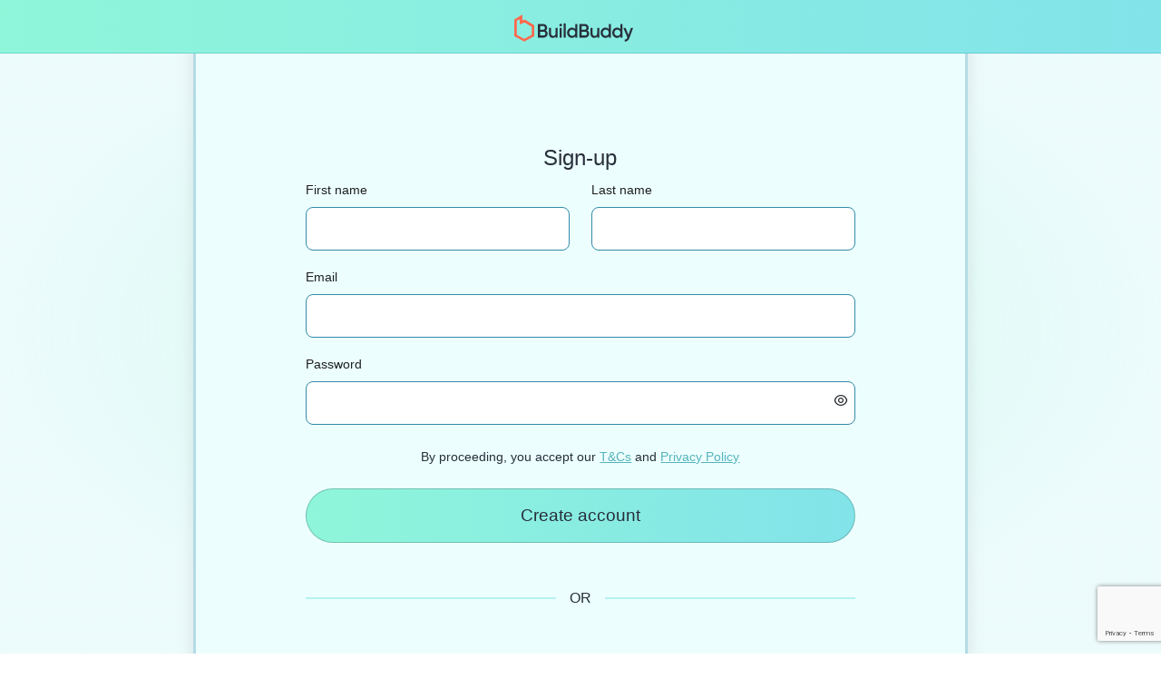

--- FILE ---
content_type: text/html; charset=UTF-8
request_url: https://app.buildbuddy.co/register
body_size: 3552
content:
<!doctype html>
<html lang="en" >
<head>
    <meta charset="utf-8">
    <meta name="viewport" content="width=device-width, initial-scale=1">
    <meta name="csrf-token" content="AKLscJD4rrWWA6hLn8xj5Nwg2vna79FJiyuy1hVE">
    <title>BuildBuddy | Create an account</title>
    <meta name="description" content="BuildBuddy">
    <meta name="author" content="BuildBuddy">
    
        <link href="/css/frontend.css?id=42f42fe8293093158a40" rel="stylesheet">
    <style >[wire\:loading], [wire\:loading\.delay], [wire\:loading\.inline-block], [wire\:loading\.inline], [wire\:loading\.block], [wire\:loading\.flex], [wire\:loading\.table], [wire\:loading\.grid], [wire\:loading\.inline-flex] {display: none;}[wire\:loading\.delay\.shortest], [wire\:loading\.delay\.shorter], [wire\:loading\.delay\.short], [wire\:loading\.delay\.long], [wire\:loading\.delay\.longer], [wire\:loading\.delay\.longest] {display:none;}[wire\:offline] {display: none;}[wire\:dirty]:not(textarea):not(input):not(select) {display: none;}input:-webkit-autofill, select:-webkit-autofill, textarea:-webkit-autofill {animation-duration: 50000s;animation-name: livewireautofill;}@keyframes livewireautofill { from {} }</style>
    
    <style>
        body {
            background: radial-gradient(50% 50% at 50% 50%, rgba(143, 246, 218, 0.35) 22.5%, rgba(130, 227, 233, 0.15) 100%);
        }
    </style>

            <script>
            window.dataLayer = window.dataLayer || [];
                    </script>

        <!-- Google Tag Manager -->
        <script>(function(w,d,s,l,i){w[l]=w[l]||[];w[l].push({'gtm.start':
        new Date().getTime(),event:'gtm.js'});var f=d.getElementsByTagName(s)[0],
        j=d.createElement(s),dl=l!='dataLayer'?'&l='+l:'';j.async=true;j.src=
        'https://www.googletagmanager.com/gtm.js?id='+i+dl;f.parentNode.insertBefore(j,f);
        })(window,document,'script','dataLayer','GTM-NSRR4SH');</script>
        <!-- End Google Tag Manager -->

        <!-- Google tag (gtag.js) -->
        <script async src="https://www.googletagmanager.com/gtag/js?id=G-KWEQ460WK5"></script>
        <script>
            function gtag(){dataLayer.push(arguments);}
            gtag('js', new Date());
            gtag('config', 'G-KWEQ460WK5');

        </script>

        <!-- Hotjar Tracking Code for App (BuildBuddy MVP) -->
        <script>
            (function(h,o,t,j,a,r){
                h.hj=h.hj||function(){(h.hj.q=h.hj.q||[]).push(arguments)};
                h._hjSettings={hjid:3286528,hjsv:6};
                a=o.getElementsByTagName('head')[0];
                r=o.createElement('script');r.async=1;
                r.src=t+h._hjSettings.hjid+j+h._hjSettings.hjsv;
                a.appendChild(r);
            })(window,document,'https://static.hotjar.com/c/hotjar-','.js?sv=');
        </script>

        
        <!-- Facebook Pixel Code -->
        <script>
        !function(f,b,e,v,n,t,s)
        {if(f.fbq)return;n=f.fbq=function(){n.callMethod?
        n.callMethod.apply(n,arguments):n.queue.push(arguments)};
        if(!f._fbq)f._fbq=n;n.push=n;n.loaded=!0;n.version='2.0';
        n.queue=[];t=b.createElement(e);t.async=!0;
        t.src=v;s=b.getElementsByTagName(e)[0];
        s.parentNode.insertBefore(t,s)}(window,document,'script',
        'https://connect.facebook.net/en_US/fbevents.js');
        fbq('init', '417541446920344');
        fbq('track', 'PageView');
        </script>
        <noscript>
        <img height="1" width="1"
        src="https://www.facebook.com/tr?id=417541446920344&ev=PageView
        &noscript=1"/>
        </noscript>
        <!-- End Facebook Pixel Code -->
    </head>
<body>
    <!-- Google Tag Manager (noscript) -->
    <noscript><iframe src="https://www.googletagmanager.com/ns.html?id=GTM-NSRR4SH"
    height="0" width="0" style="display:none;visibility:hidden"></iframe></noscript>
    <!-- End Google Tag Manager (noscript) -->

            
    <div id="app" class="h-100">
            <nav class="navbar fixed-top navbar-expand-lg bg-light navbar--guest">
    <div class="container align-items-center justify-content-center">
        <a class="navbar-brand" href="#">
            <img src="https://app.buildbuddy.co/assets/images/logo.svg" alt="Logo" />
        </a>
    </div>
</nav>
    <div class="container-fluid app-wrapper m-vh-100">
        <div class="row justify-content-center align-items-md-start m-vh-100">
            <div class="col-sm-12 col-xxl-5 col-xl-8 mt-md-0 position-relative m-vh-100 px-0">
                <div class="card m-vh-100 py-5 card--guest">
    
            <div class="card-body d-flex flex-column justify-content-start">
            <div class="py-5"></div>
                        <div class="row justify-content-center align-items-center">
                            <div class="col-md-9">
                                <div class="d-flex gap-3 justify-content-center">
                                    <h1 class="h3 fw-normal">Sign-up</h1>
                                </div>
                            </div>
                            <div class="col-12 col-md-9">
                                <form method="post" action="https://app.buildbuddy.co/register" class="form-horizontal">
    <input type="hidden" name="_token" value="AKLscJD4rrWWA6hLn8xj5Nwg2vna79FJiyuy1hVE">
    <div class="row mb-3">
                                        <div class="col-6">
                                            <label for="first_name" class="form-label fw-normal">First name</label>
<div class="input-group">
    <input
        class="form-control"
        type="text"
        id="first_name"
        name="first_name"
        value=""
        placeholder=""
        maxlength="255"
        autocomplete="first_name"
        required
        
    />
                    <div class="invalid-feedback order-3">
                    </div>
        </div>
                                        </div>
                                        <div class="col-6">
                                            <label for="last_name" class="form-label fw-normal">Last name</label>
<div class="input-group">
    <input
        class="form-control"
        type="text"
        id="last_name"
        name="last_name"
        value=""
        placeholder=""
        maxlength="255"
        autocomplete="last_name"
        required
        
    />
                    <div class="invalid-feedback order-3">
                    </div>
        </div>
                                        </div>
                                    </div>
                                    <div class="mb-3">
                                        <label for="email" class="form-label fw-normal">Email</label>
<div class="input-group">
    <input
        class="form-control"
        type="email"
        id="email"
        name="email"
        value=""
        placeholder=""
        maxlength="255"
        autocomplete="email"
        required
        
    />
                    <div class="invalid-feedback order-3">
                    </div>
        </div>
                                    </div>
                                    <div class="mb-3">
                                        <label for="password" class="form-label fw-normal">Password</label>
<div class="input-group">
    <input
        class="form-control"
        type="password"
        id="password"
        name="password"
        value=""
        placeholder=""
        maxlength="100"
        autocomplete="new-password"
        required
        
    />
                    <div class="invalid-feedback order-3">
                    </div>
                <a href="#" class="input-group-eye" onclick="passwordShowHide('password');" id="password-eye">
            <i class="ri-eye-line"></i>
            <i class="ri-eye-off-line d-none"></i>
        </a>
    </div>
                                    </div>
                                                                            <div class="row">
                                            <div class="col">
                                                <script src="https://cdn.polyfill.io/v2/polyfill.min.js"></script><div id="_g-recaptcha"></div>
                <div class="g-recaptcha"
                    data-sitekey="6Lfo6pgqAAAAAIM4XXVCSL-GMvb2w34dSCLWgnd3"
                    data-size="invisible"
                    data-callback="_submitForm"
                    data-badge="bottomright">
                </div><script src="https://www.google.com/recaptcha/api.js" async defer></script><script>var _submitForm,_captchaForm,_captchaSubmit,_execute=true;</script><script>window.addEventListener('load', _loadCaptcha);function _loadCaptcha(){
                _captchaForm=document.querySelector("#_g-recaptcha").closest("form");
                _captchaSubmit=_captchaForm.querySelector('[type=submit]');
                _submitForm=function(){if(typeof _submitEvent==="function"){_submitEvent();grecaptcha.reset();}else{_captchaForm.submit();}};
                _captchaForm.addEventListener('submit',function(e){e.preventDefault();
                if(typeof _beforeSubmit==='function'){_execute=_beforeSubmit(e);}
                if(_execute){grecaptcha.execute();}});}</script>
            
                                                <input type="hidden" name="captcha_status" value="true" />
                                            </div><!--col-->
                                        </div><!--row-->
                                                                        <div class="mb-4 mt-2">
                                        <div class="form-group d-flex justify-content-center">
                                            <input type="checkbox" name="terms" value="1" id="terms" class="form-check-input d-none" checked>
                                            <label class="form-check-label fs-6 " for="terms">
                                                By proceeding, you accept our <a href="https://buildbuddy.co/terms-of-use/" target="_blank">T&Cs</a> and <a href="https://buildbuddy.co/privacy-policy/" target="_blank">Privacy Policy</a>
                                            </label>
                                        </div>
                                    </div>
                                    <div class="d-flex">
                                        <button class="btn btn-primary-gradient w-100 fw-normal" type="submit">Create account</button>
                                    </div>
                                    <div class="or-social mt-5">
                                        <span class="fs-5 fw-light">OR</span>
                                        <div class="line"></div>
                                    </div>
                                    <div class="my-5 text-center">
                                        <h5 class="fw-normal">Sign up with:</h5>
                                        <div class="my-4 d-flex gap-3 justify-content-center">
            <a href="https://app.buildbuddy.co/login/google" class="text-decoration-none social-btn">
            <img src="https://app.buildbuddy.co/assets/images/google.png" width="72px" alt="Google" />
        </a>
                <a href="https://app.buildbuddy.co/login/facebook" class="text-decoration-none social-btn">
            <img src="https://app.buildbuddy.co/assets/images/facebook.png" width="72px" alt="Facebook" />
        </a>
    </div>

                                        Already have an account? <a href="https://app.buildbuddy.co/login" class="text-primary fw-lighter text-decoration-none border-bottom border-primary">Sign in</a>
                                    </div>
</form>
                            </div>
                        </div>
        </div><!--card-body-->
    
    </div><!--card-->
            </div>
        </div>
    </div>
    </div><!--app-->

    
        <script src="/js/manifest.js?id=4754c878726c3e952f9e"></script>
    <script src="/js/vendor.js?id=55f8b3b84a6b41728e0f"></script>
    <script src="/js/frontend.js?id=d0b74047a38f02e971db"></script>
    <script>
        // Function to get the key for a specific alert based on its ID
        function getAlertDismissedKey(alertId) {
            return 'dismissedAlert_' + alertId;
        }

        // Function to check if a specific alert was dismissed before
        function checkAlertDismissed(alertId) {
            const dismissedAlertKey = getAlertDismissedKey(alertId);
            return localStorage.getItem(dismissedAlertKey) === 'true';
        }

        // Function to dismiss a specific alert and store its dismissed state
        function dismissAlert(alertId) {
            const alertElement = document.getElementById(alertId);
            const dismissedAlertKey = getAlertDismissedKey(alertId);

            // Hide the alert
            alertElement.style.display = 'none';

            // Store the dismissed state in LocalStorage
            localStorage.setItem(dismissedAlertKey, 'true');
        }

        // Add an event listener to each close button to handle dismiss
        const alertCloseButtons = document.querySelectorAll('[data-bs-dismiss="alert"]');
        alertCloseButtons.forEach(function (button) {
            button.addEventListener('click', function () {
                const alertId = button.closest('.alert').id;
                dismissAlert(alertId);
            });
        });

        // Check and hide alerts that were dismissed before on page load
        const alertContainer = document.getElementById('alertContainer');
        const allAlerts = document.querySelectorAll('.alert');
        allAlerts.forEach(function (alert) {
            const alertId = alert.id;
            if (checkAlertDismissed(alertId)) {
                alert.style.display = 'none';
            }
        });
    </script>
    <script src="/livewire/livewire.js?id=9a36ebbddb8dd0aa91b1" data-turbo-eval="false" data-turbolinks-eval="false" ></script><script data-turbo-eval="false" data-turbolinks-eval="false" >window.livewire = new Livewire();window.Livewire = window.livewire;window.livewire_app_url = '';window.livewire_token = 'AKLscJD4rrWWA6hLn8xj5Nwg2vna79FJiyuy1hVE';window.deferLoadingAlpine = function (callback) {window.addEventListener('livewire:load', function () {callback();});};let started = false;window.addEventListener('alpine:initializing', function () {if (! started) {window.livewire.start();started = true;}});document.addEventListener("DOMContentLoaded", function () {if (! started) {window.livewire.start();started = true;}});</script>
    </body>
</html>


--- FILE ---
content_type: text/html; charset=utf-8
request_url: https://www.google.com/recaptcha/api2/anchor?ar=1&k=6Lfo6pgqAAAAAIM4XXVCSL-GMvb2w34dSCLWgnd3&co=aHR0cHM6Ly9hcHAuYnVpbGRidWRkeS5jbzo0NDM.&hl=en&v=PoyoqOPhxBO7pBk68S4YbpHZ&size=invisible&badge=bottomright&anchor-ms=20000&execute-ms=30000&cb=xnv8vox6jd3x
body_size: 48807
content:
<!DOCTYPE HTML><html dir="ltr" lang="en"><head><meta http-equiv="Content-Type" content="text/html; charset=UTF-8">
<meta http-equiv="X-UA-Compatible" content="IE=edge">
<title>reCAPTCHA</title>
<style type="text/css">
/* cyrillic-ext */
@font-face {
  font-family: 'Roboto';
  font-style: normal;
  font-weight: 400;
  font-stretch: 100%;
  src: url(//fonts.gstatic.com/s/roboto/v48/KFO7CnqEu92Fr1ME7kSn66aGLdTylUAMa3GUBHMdazTgWw.woff2) format('woff2');
  unicode-range: U+0460-052F, U+1C80-1C8A, U+20B4, U+2DE0-2DFF, U+A640-A69F, U+FE2E-FE2F;
}
/* cyrillic */
@font-face {
  font-family: 'Roboto';
  font-style: normal;
  font-weight: 400;
  font-stretch: 100%;
  src: url(//fonts.gstatic.com/s/roboto/v48/KFO7CnqEu92Fr1ME7kSn66aGLdTylUAMa3iUBHMdazTgWw.woff2) format('woff2');
  unicode-range: U+0301, U+0400-045F, U+0490-0491, U+04B0-04B1, U+2116;
}
/* greek-ext */
@font-face {
  font-family: 'Roboto';
  font-style: normal;
  font-weight: 400;
  font-stretch: 100%;
  src: url(//fonts.gstatic.com/s/roboto/v48/KFO7CnqEu92Fr1ME7kSn66aGLdTylUAMa3CUBHMdazTgWw.woff2) format('woff2');
  unicode-range: U+1F00-1FFF;
}
/* greek */
@font-face {
  font-family: 'Roboto';
  font-style: normal;
  font-weight: 400;
  font-stretch: 100%;
  src: url(//fonts.gstatic.com/s/roboto/v48/KFO7CnqEu92Fr1ME7kSn66aGLdTylUAMa3-UBHMdazTgWw.woff2) format('woff2');
  unicode-range: U+0370-0377, U+037A-037F, U+0384-038A, U+038C, U+038E-03A1, U+03A3-03FF;
}
/* math */
@font-face {
  font-family: 'Roboto';
  font-style: normal;
  font-weight: 400;
  font-stretch: 100%;
  src: url(//fonts.gstatic.com/s/roboto/v48/KFO7CnqEu92Fr1ME7kSn66aGLdTylUAMawCUBHMdazTgWw.woff2) format('woff2');
  unicode-range: U+0302-0303, U+0305, U+0307-0308, U+0310, U+0312, U+0315, U+031A, U+0326-0327, U+032C, U+032F-0330, U+0332-0333, U+0338, U+033A, U+0346, U+034D, U+0391-03A1, U+03A3-03A9, U+03B1-03C9, U+03D1, U+03D5-03D6, U+03F0-03F1, U+03F4-03F5, U+2016-2017, U+2034-2038, U+203C, U+2040, U+2043, U+2047, U+2050, U+2057, U+205F, U+2070-2071, U+2074-208E, U+2090-209C, U+20D0-20DC, U+20E1, U+20E5-20EF, U+2100-2112, U+2114-2115, U+2117-2121, U+2123-214F, U+2190, U+2192, U+2194-21AE, U+21B0-21E5, U+21F1-21F2, U+21F4-2211, U+2213-2214, U+2216-22FF, U+2308-230B, U+2310, U+2319, U+231C-2321, U+2336-237A, U+237C, U+2395, U+239B-23B7, U+23D0, U+23DC-23E1, U+2474-2475, U+25AF, U+25B3, U+25B7, U+25BD, U+25C1, U+25CA, U+25CC, U+25FB, U+266D-266F, U+27C0-27FF, U+2900-2AFF, U+2B0E-2B11, U+2B30-2B4C, U+2BFE, U+3030, U+FF5B, U+FF5D, U+1D400-1D7FF, U+1EE00-1EEFF;
}
/* symbols */
@font-face {
  font-family: 'Roboto';
  font-style: normal;
  font-weight: 400;
  font-stretch: 100%;
  src: url(//fonts.gstatic.com/s/roboto/v48/KFO7CnqEu92Fr1ME7kSn66aGLdTylUAMaxKUBHMdazTgWw.woff2) format('woff2');
  unicode-range: U+0001-000C, U+000E-001F, U+007F-009F, U+20DD-20E0, U+20E2-20E4, U+2150-218F, U+2190, U+2192, U+2194-2199, U+21AF, U+21E6-21F0, U+21F3, U+2218-2219, U+2299, U+22C4-22C6, U+2300-243F, U+2440-244A, U+2460-24FF, U+25A0-27BF, U+2800-28FF, U+2921-2922, U+2981, U+29BF, U+29EB, U+2B00-2BFF, U+4DC0-4DFF, U+FFF9-FFFB, U+10140-1018E, U+10190-1019C, U+101A0, U+101D0-101FD, U+102E0-102FB, U+10E60-10E7E, U+1D2C0-1D2D3, U+1D2E0-1D37F, U+1F000-1F0FF, U+1F100-1F1AD, U+1F1E6-1F1FF, U+1F30D-1F30F, U+1F315, U+1F31C, U+1F31E, U+1F320-1F32C, U+1F336, U+1F378, U+1F37D, U+1F382, U+1F393-1F39F, U+1F3A7-1F3A8, U+1F3AC-1F3AF, U+1F3C2, U+1F3C4-1F3C6, U+1F3CA-1F3CE, U+1F3D4-1F3E0, U+1F3ED, U+1F3F1-1F3F3, U+1F3F5-1F3F7, U+1F408, U+1F415, U+1F41F, U+1F426, U+1F43F, U+1F441-1F442, U+1F444, U+1F446-1F449, U+1F44C-1F44E, U+1F453, U+1F46A, U+1F47D, U+1F4A3, U+1F4B0, U+1F4B3, U+1F4B9, U+1F4BB, U+1F4BF, U+1F4C8-1F4CB, U+1F4D6, U+1F4DA, U+1F4DF, U+1F4E3-1F4E6, U+1F4EA-1F4ED, U+1F4F7, U+1F4F9-1F4FB, U+1F4FD-1F4FE, U+1F503, U+1F507-1F50B, U+1F50D, U+1F512-1F513, U+1F53E-1F54A, U+1F54F-1F5FA, U+1F610, U+1F650-1F67F, U+1F687, U+1F68D, U+1F691, U+1F694, U+1F698, U+1F6AD, U+1F6B2, U+1F6B9-1F6BA, U+1F6BC, U+1F6C6-1F6CF, U+1F6D3-1F6D7, U+1F6E0-1F6EA, U+1F6F0-1F6F3, U+1F6F7-1F6FC, U+1F700-1F7FF, U+1F800-1F80B, U+1F810-1F847, U+1F850-1F859, U+1F860-1F887, U+1F890-1F8AD, U+1F8B0-1F8BB, U+1F8C0-1F8C1, U+1F900-1F90B, U+1F93B, U+1F946, U+1F984, U+1F996, U+1F9E9, U+1FA00-1FA6F, U+1FA70-1FA7C, U+1FA80-1FA89, U+1FA8F-1FAC6, U+1FACE-1FADC, U+1FADF-1FAE9, U+1FAF0-1FAF8, U+1FB00-1FBFF;
}
/* vietnamese */
@font-face {
  font-family: 'Roboto';
  font-style: normal;
  font-weight: 400;
  font-stretch: 100%;
  src: url(//fonts.gstatic.com/s/roboto/v48/KFO7CnqEu92Fr1ME7kSn66aGLdTylUAMa3OUBHMdazTgWw.woff2) format('woff2');
  unicode-range: U+0102-0103, U+0110-0111, U+0128-0129, U+0168-0169, U+01A0-01A1, U+01AF-01B0, U+0300-0301, U+0303-0304, U+0308-0309, U+0323, U+0329, U+1EA0-1EF9, U+20AB;
}
/* latin-ext */
@font-face {
  font-family: 'Roboto';
  font-style: normal;
  font-weight: 400;
  font-stretch: 100%;
  src: url(//fonts.gstatic.com/s/roboto/v48/KFO7CnqEu92Fr1ME7kSn66aGLdTylUAMa3KUBHMdazTgWw.woff2) format('woff2');
  unicode-range: U+0100-02BA, U+02BD-02C5, U+02C7-02CC, U+02CE-02D7, U+02DD-02FF, U+0304, U+0308, U+0329, U+1D00-1DBF, U+1E00-1E9F, U+1EF2-1EFF, U+2020, U+20A0-20AB, U+20AD-20C0, U+2113, U+2C60-2C7F, U+A720-A7FF;
}
/* latin */
@font-face {
  font-family: 'Roboto';
  font-style: normal;
  font-weight: 400;
  font-stretch: 100%;
  src: url(//fonts.gstatic.com/s/roboto/v48/KFO7CnqEu92Fr1ME7kSn66aGLdTylUAMa3yUBHMdazQ.woff2) format('woff2');
  unicode-range: U+0000-00FF, U+0131, U+0152-0153, U+02BB-02BC, U+02C6, U+02DA, U+02DC, U+0304, U+0308, U+0329, U+2000-206F, U+20AC, U+2122, U+2191, U+2193, U+2212, U+2215, U+FEFF, U+FFFD;
}
/* cyrillic-ext */
@font-face {
  font-family: 'Roboto';
  font-style: normal;
  font-weight: 500;
  font-stretch: 100%;
  src: url(//fonts.gstatic.com/s/roboto/v48/KFO7CnqEu92Fr1ME7kSn66aGLdTylUAMa3GUBHMdazTgWw.woff2) format('woff2');
  unicode-range: U+0460-052F, U+1C80-1C8A, U+20B4, U+2DE0-2DFF, U+A640-A69F, U+FE2E-FE2F;
}
/* cyrillic */
@font-face {
  font-family: 'Roboto';
  font-style: normal;
  font-weight: 500;
  font-stretch: 100%;
  src: url(//fonts.gstatic.com/s/roboto/v48/KFO7CnqEu92Fr1ME7kSn66aGLdTylUAMa3iUBHMdazTgWw.woff2) format('woff2');
  unicode-range: U+0301, U+0400-045F, U+0490-0491, U+04B0-04B1, U+2116;
}
/* greek-ext */
@font-face {
  font-family: 'Roboto';
  font-style: normal;
  font-weight: 500;
  font-stretch: 100%;
  src: url(//fonts.gstatic.com/s/roboto/v48/KFO7CnqEu92Fr1ME7kSn66aGLdTylUAMa3CUBHMdazTgWw.woff2) format('woff2');
  unicode-range: U+1F00-1FFF;
}
/* greek */
@font-face {
  font-family: 'Roboto';
  font-style: normal;
  font-weight: 500;
  font-stretch: 100%;
  src: url(//fonts.gstatic.com/s/roboto/v48/KFO7CnqEu92Fr1ME7kSn66aGLdTylUAMa3-UBHMdazTgWw.woff2) format('woff2');
  unicode-range: U+0370-0377, U+037A-037F, U+0384-038A, U+038C, U+038E-03A1, U+03A3-03FF;
}
/* math */
@font-face {
  font-family: 'Roboto';
  font-style: normal;
  font-weight: 500;
  font-stretch: 100%;
  src: url(//fonts.gstatic.com/s/roboto/v48/KFO7CnqEu92Fr1ME7kSn66aGLdTylUAMawCUBHMdazTgWw.woff2) format('woff2');
  unicode-range: U+0302-0303, U+0305, U+0307-0308, U+0310, U+0312, U+0315, U+031A, U+0326-0327, U+032C, U+032F-0330, U+0332-0333, U+0338, U+033A, U+0346, U+034D, U+0391-03A1, U+03A3-03A9, U+03B1-03C9, U+03D1, U+03D5-03D6, U+03F0-03F1, U+03F4-03F5, U+2016-2017, U+2034-2038, U+203C, U+2040, U+2043, U+2047, U+2050, U+2057, U+205F, U+2070-2071, U+2074-208E, U+2090-209C, U+20D0-20DC, U+20E1, U+20E5-20EF, U+2100-2112, U+2114-2115, U+2117-2121, U+2123-214F, U+2190, U+2192, U+2194-21AE, U+21B0-21E5, U+21F1-21F2, U+21F4-2211, U+2213-2214, U+2216-22FF, U+2308-230B, U+2310, U+2319, U+231C-2321, U+2336-237A, U+237C, U+2395, U+239B-23B7, U+23D0, U+23DC-23E1, U+2474-2475, U+25AF, U+25B3, U+25B7, U+25BD, U+25C1, U+25CA, U+25CC, U+25FB, U+266D-266F, U+27C0-27FF, U+2900-2AFF, U+2B0E-2B11, U+2B30-2B4C, U+2BFE, U+3030, U+FF5B, U+FF5D, U+1D400-1D7FF, U+1EE00-1EEFF;
}
/* symbols */
@font-face {
  font-family: 'Roboto';
  font-style: normal;
  font-weight: 500;
  font-stretch: 100%;
  src: url(//fonts.gstatic.com/s/roboto/v48/KFO7CnqEu92Fr1ME7kSn66aGLdTylUAMaxKUBHMdazTgWw.woff2) format('woff2');
  unicode-range: U+0001-000C, U+000E-001F, U+007F-009F, U+20DD-20E0, U+20E2-20E4, U+2150-218F, U+2190, U+2192, U+2194-2199, U+21AF, U+21E6-21F0, U+21F3, U+2218-2219, U+2299, U+22C4-22C6, U+2300-243F, U+2440-244A, U+2460-24FF, U+25A0-27BF, U+2800-28FF, U+2921-2922, U+2981, U+29BF, U+29EB, U+2B00-2BFF, U+4DC0-4DFF, U+FFF9-FFFB, U+10140-1018E, U+10190-1019C, U+101A0, U+101D0-101FD, U+102E0-102FB, U+10E60-10E7E, U+1D2C0-1D2D3, U+1D2E0-1D37F, U+1F000-1F0FF, U+1F100-1F1AD, U+1F1E6-1F1FF, U+1F30D-1F30F, U+1F315, U+1F31C, U+1F31E, U+1F320-1F32C, U+1F336, U+1F378, U+1F37D, U+1F382, U+1F393-1F39F, U+1F3A7-1F3A8, U+1F3AC-1F3AF, U+1F3C2, U+1F3C4-1F3C6, U+1F3CA-1F3CE, U+1F3D4-1F3E0, U+1F3ED, U+1F3F1-1F3F3, U+1F3F5-1F3F7, U+1F408, U+1F415, U+1F41F, U+1F426, U+1F43F, U+1F441-1F442, U+1F444, U+1F446-1F449, U+1F44C-1F44E, U+1F453, U+1F46A, U+1F47D, U+1F4A3, U+1F4B0, U+1F4B3, U+1F4B9, U+1F4BB, U+1F4BF, U+1F4C8-1F4CB, U+1F4D6, U+1F4DA, U+1F4DF, U+1F4E3-1F4E6, U+1F4EA-1F4ED, U+1F4F7, U+1F4F9-1F4FB, U+1F4FD-1F4FE, U+1F503, U+1F507-1F50B, U+1F50D, U+1F512-1F513, U+1F53E-1F54A, U+1F54F-1F5FA, U+1F610, U+1F650-1F67F, U+1F687, U+1F68D, U+1F691, U+1F694, U+1F698, U+1F6AD, U+1F6B2, U+1F6B9-1F6BA, U+1F6BC, U+1F6C6-1F6CF, U+1F6D3-1F6D7, U+1F6E0-1F6EA, U+1F6F0-1F6F3, U+1F6F7-1F6FC, U+1F700-1F7FF, U+1F800-1F80B, U+1F810-1F847, U+1F850-1F859, U+1F860-1F887, U+1F890-1F8AD, U+1F8B0-1F8BB, U+1F8C0-1F8C1, U+1F900-1F90B, U+1F93B, U+1F946, U+1F984, U+1F996, U+1F9E9, U+1FA00-1FA6F, U+1FA70-1FA7C, U+1FA80-1FA89, U+1FA8F-1FAC6, U+1FACE-1FADC, U+1FADF-1FAE9, U+1FAF0-1FAF8, U+1FB00-1FBFF;
}
/* vietnamese */
@font-face {
  font-family: 'Roboto';
  font-style: normal;
  font-weight: 500;
  font-stretch: 100%;
  src: url(//fonts.gstatic.com/s/roboto/v48/KFO7CnqEu92Fr1ME7kSn66aGLdTylUAMa3OUBHMdazTgWw.woff2) format('woff2');
  unicode-range: U+0102-0103, U+0110-0111, U+0128-0129, U+0168-0169, U+01A0-01A1, U+01AF-01B0, U+0300-0301, U+0303-0304, U+0308-0309, U+0323, U+0329, U+1EA0-1EF9, U+20AB;
}
/* latin-ext */
@font-face {
  font-family: 'Roboto';
  font-style: normal;
  font-weight: 500;
  font-stretch: 100%;
  src: url(//fonts.gstatic.com/s/roboto/v48/KFO7CnqEu92Fr1ME7kSn66aGLdTylUAMa3KUBHMdazTgWw.woff2) format('woff2');
  unicode-range: U+0100-02BA, U+02BD-02C5, U+02C7-02CC, U+02CE-02D7, U+02DD-02FF, U+0304, U+0308, U+0329, U+1D00-1DBF, U+1E00-1E9F, U+1EF2-1EFF, U+2020, U+20A0-20AB, U+20AD-20C0, U+2113, U+2C60-2C7F, U+A720-A7FF;
}
/* latin */
@font-face {
  font-family: 'Roboto';
  font-style: normal;
  font-weight: 500;
  font-stretch: 100%;
  src: url(//fonts.gstatic.com/s/roboto/v48/KFO7CnqEu92Fr1ME7kSn66aGLdTylUAMa3yUBHMdazQ.woff2) format('woff2');
  unicode-range: U+0000-00FF, U+0131, U+0152-0153, U+02BB-02BC, U+02C6, U+02DA, U+02DC, U+0304, U+0308, U+0329, U+2000-206F, U+20AC, U+2122, U+2191, U+2193, U+2212, U+2215, U+FEFF, U+FFFD;
}
/* cyrillic-ext */
@font-face {
  font-family: 'Roboto';
  font-style: normal;
  font-weight: 900;
  font-stretch: 100%;
  src: url(//fonts.gstatic.com/s/roboto/v48/KFO7CnqEu92Fr1ME7kSn66aGLdTylUAMa3GUBHMdazTgWw.woff2) format('woff2');
  unicode-range: U+0460-052F, U+1C80-1C8A, U+20B4, U+2DE0-2DFF, U+A640-A69F, U+FE2E-FE2F;
}
/* cyrillic */
@font-face {
  font-family: 'Roboto';
  font-style: normal;
  font-weight: 900;
  font-stretch: 100%;
  src: url(//fonts.gstatic.com/s/roboto/v48/KFO7CnqEu92Fr1ME7kSn66aGLdTylUAMa3iUBHMdazTgWw.woff2) format('woff2');
  unicode-range: U+0301, U+0400-045F, U+0490-0491, U+04B0-04B1, U+2116;
}
/* greek-ext */
@font-face {
  font-family: 'Roboto';
  font-style: normal;
  font-weight: 900;
  font-stretch: 100%;
  src: url(//fonts.gstatic.com/s/roboto/v48/KFO7CnqEu92Fr1ME7kSn66aGLdTylUAMa3CUBHMdazTgWw.woff2) format('woff2');
  unicode-range: U+1F00-1FFF;
}
/* greek */
@font-face {
  font-family: 'Roboto';
  font-style: normal;
  font-weight: 900;
  font-stretch: 100%;
  src: url(//fonts.gstatic.com/s/roboto/v48/KFO7CnqEu92Fr1ME7kSn66aGLdTylUAMa3-UBHMdazTgWw.woff2) format('woff2');
  unicode-range: U+0370-0377, U+037A-037F, U+0384-038A, U+038C, U+038E-03A1, U+03A3-03FF;
}
/* math */
@font-face {
  font-family: 'Roboto';
  font-style: normal;
  font-weight: 900;
  font-stretch: 100%;
  src: url(//fonts.gstatic.com/s/roboto/v48/KFO7CnqEu92Fr1ME7kSn66aGLdTylUAMawCUBHMdazTgWw.woff2) format('woff2');
  unicode-range: U+0302-0303, U+0305, U+0307-0308, U+0310, U+0312, U+0315, U+031A, U+0326-0327, U+032C, U+032F-0330, U+0332-0333, U+0338, U+033A, U+0346, U+034D, U+0391-03A1, U+03A3-03A9, U+03B1-03C9, U+03D1, U+03D5-03D6, U+03F0-03F1, U+03F4-03F5, U+2016-2017, U+2034-2038, U+203C, U+2040, U+2043, U+2047, U+2050, U+2057, U+205F, U+2070-2071, U+2074-208E, U+2090-209C, U+20D0-20DC, U+20E1, U+20E5-20EF, U+2100-2112, U+2114-2115, U+2117-2121, U+2123-214F, U+2190, U+2192, U+2194-21AE, U+21B0-21E5, U+21F1-21F2, U+21F4-2211, U+2213-2214, U+2216-22FF, U+2308-230B, U+2310, U+2319, U+231C-2321, U+2336-237A, U+237C, U+2395, U+239B-23B7, U+23D0, U+23DC-23E1, U+2474-2475, U+25AF, U+25B3, U+25B7, U+25BD, U+25C1, U+25CA, U+25CC, U+25FB, U+266D-266F, U+27C0-27FF, U+2900-2AFF, U+2B0E-2B11, U+2B30-2B4C, U+2BFE, U+3030, U+FF5B, U+FF5D, U+1D400-1D7FF, U+1EE00-1EEFF;
}
/* symbols */
@font-face {
  font-family: 'Roboto';
  font-style: normal;
  font-weight: 900;
  font-stretch: 100%;
  src: url(//fonts.gstatic.com/s/roboto/v48/KFO7CnqEu92Fr1ME7kSn66aGLdTylUAMaxKUBHMdazTgWw.woff2) format('woff2');
  unicode-range: U+0001-000C, U+000E-001F, U+007F-009F, U+20DD-20E0, U+20E2-20E4, U+2150-218F, U+2190, U+2192, U+2194-2199, U+21AF, U+21E6-21F0, U+21F3, U+2218-2219, U+2299, U+22C4-22C6, U+2300-243F, U+2440-244A, U+2460-24FF, U+25A0-27BF, U+2800-28FF, U+2921-2922, U+2981, U+29BF, U+29EB, U+2B00-2BFF, U+4DC0-4DFF, U+FFF9-FFFB, U+10140-1018E, U+10190-1019C, U+101A0, U+101D0-101FD, U+102E0-102FB, U+10E60-10E7E, U+1D2C0-1D2D3, U+1D2E0-1D37F, U+1F000-1F0FF, U+1F100-1F1AD, U+1F1E6-1F1FF, U+1F30D-1F30F, U+1F315, U+1F31C, U+1F31E, U+1F320-1F32C, U+1F336, U+1F378, U+1F37D, U+1F382, U+1F393-1F39F, U+1F3A7-1F3A8, U+1F3AC-1F3AF, U+1F3C2, U+1F3C4-1F3C6, U+1F3CA-1F3CE, U+1F3D4-1F3E0, U+1F3ED, U+1F3F1-1F3F3, U+1F3F5-1F3F7, U+1F408, U+1F415, U+1F41F, U+1F426, U+1F43F, U+1F441-1F442, U+1F444, U+1F446-1F449, U+1F44C-1F44E, U+1F453, U+1F46A, U+1F47D, U+1F4A3, U+1F4B0, U+1F4B3, U+1F4B9, U+1F4BB, U+1F4BF, U+1F4C8-1F4CB, U+1F4D6, U+1F4DA, U+1F4DF, U+1F4E3-1F4E6, U+1F4EA-1F4ED, U+1F4F7, U+1F4F9-1F4FB, U+1F4FD-1F4FE, U+1F503, U+1F507-1F50B, U+1F50D, U+1F512-1F513, U+1F53E-1F54A, U+1F54F-1F5FA, U+1F610, U+1F650-1F67F, U+1F687, U+1F68D, U+1F691, U+1F694, U+1F698, U+1F6AD, U+1F6B2, U+1F6B9-1F6BA, U+1F6BC, U+1F6C6-1F6CF, U+1F6D3-1F6D7, U+1F6E0-1F6EA, U+1F6F0-1F6F3, U+1F6F7-1F6FC, U+1F700-1F7FF, U+1F800-1F80B, U+1F810-1F847, U+1F850-1F859, U+1F860-1F887, U+1F890-1F8AD, U+1F8B0-1F8BB, U+1F8C0-1F8C1, U+1F900-1F90B, U+1F93B, U+1F946, U+1F984, U+1F996, U+1F9E9, U+1FA00-1FA6F, U+1FA70-1FA7C, U+1FA80-1FA89, U+1FA8F-1FAC6, U+1FACE-1FADC, U+1FADF-1FAE9, U+1FAF0-1FAF8, U+1FB00-1FBFF;
}
/* vietnamese */
@font-face {
  font-family: 'Roboto';
  font-style: normal;
  font-weight: 900;
  font-stretch: 100%;
  src: url(//fonts.gstatic.com/s/roboto/v48/KFO7CnqEu92Fr1ME7kSn66aGLdTylUAMa3OUBHMdazTgWw.woff2) format('woff2');
  unicode-range: U+0102-0103, U+0110-0111, U+0128-0129, U+0168-0169, U+01A0-01A1, U+01AF-01B0, U+0300-0301, U+0303-0304, U+0308-0309, U+0323, U+0329, U+1EA0-1EF9, U+20AB;
}
/* latin-ext */
@font-face {
  font-family: 'Roboto';
  font-style: normal;
  font-weight: 900;
  font-stretch: 100%;
  src: url(//fonts.gstatic.com/s/roboto/v48/KFO7CnqEu92Fr1ME7kSn66aGLdTylUAMa3KUBHMdazTgWw.woff2) format('woff2');
  unicode-range: U+0100-02BA, U+02BD-02C5, U+02C7-02CC, U+02CE-02D7, U+02DD-02FF, U+0304, U+0308, U+0329, U+1D00-1DBF, U+1E00-1E9F, U+1EF2-1EFF, U+2020, U+20A0-20AB, U+20AD-20C0, U+2113, U+2C60-2C7F, U+A720-A7FF;
}
/* latin */
@font-face {
  font-family: 'Roboto';
  font-style: normal;
  font-weight: 900;
  font-stretch: 100%;
  src: url(//fonts.gstatic.com/s/roboto/v48/KFO7CnqEu92Fr1ME7kSn66aGLdTylUAMa3yUBHMdazQ.woff2) format('woff2');
  unicode-range: U+0000-00FF, U+0131, U+0152-0153, U+02BB-02BC, U+02C6, U+02DA, U+02DC, U+0304, U+0308, U+0329, U+2000-206F, U+20AC, U+2122, U+2191, U+2193, U+2212, U+2215, U+FEFF, U+FFFD;
}

</style>
<link rel="stylesheet" type="text/css" href="https://www.gstatic.com/recaptcha/releases/PoyoqOPhxBO7pBk68S4YbpHZ/styles__ltr.css">
<script nonce="C0cPEFQ-rmClfBCG1tALyw" type="text/javascript">window['__recaptcha_api'] = 'https://www.google.com/recaptcha/api2/';</script>
<script type="text/javascript" src="https://www.gstatic.com/recaptcha/releases/PoyoqOPhxBO7pBk68S4YbpHZ/recaptcha__en.js" nonce="C0cPEFQ-rmClfBCG1tALyw">
      
    </script></head>
<body><div id="rc-anchor-alert" class="rc-anchor-alert"></div>
<input type="hidden" id="recaptcha-token" value="[base64]">
<script type="text/javascript" nonce="C0cPEFQ-rmClfBCG1tALyw">
      recaptcha.anchor.Main.init("[\x22ainput\x22,[\x22bgdata\x22,\x22\x22,\[base64]/[base64]/bmV3IFpbdF0obVswXSk6Sz09Mj9uZXcgWlt0XShtWzBdLG1bMV0pOks9PTM/bmV3IFpbdF0obVswXSxtWzFdLG1bMl0pOks9PTQ/[base64]/[base64]/[base64]/[base64]/[base64]/[base64]/[base64]/[base64]/[base64]/[base64]/[base64]/[base64]/[base64]/[base64]\\u003d\\u003d\x22,\[base64]\\u003d\\u003d\x22,\x22wqwmwrk8w7JARsO5fRBUCicWw6DDvxPDiMO+Bj4GSmkZw6fCvk1hXV5BEWLDiVjCuQcydHkmwrbDi27CsyxPWHIUWGcsBMK9w6ULYQPCiMK+wrEnwr4iRMOPOsKHChJzOMO4woxkwrlOw5DCqcO5XsOENGzDh8O5J8KVwqHCox1tw4bDv2vCjSnCscOMw4/[base64]/[base64]/w5PDnGTCnsK0O0zDv3fCnDvDjnHDn8O/[base64]/NsK4w4bCisKOwqfCuQ4VGMK+cHxWw6BAwr5Nwpwgw7pnw5/DgE4BC8OmwqJBw5hCJVkdwo/DqCzDo8K/[base64]/CuXYtQFfDvMKqZcONwo4AwpFMIyRqw4/Cs8KmPsKdwoplwpvCtMK0b8OgSCwgwpY8YMKywpTCmR7CkcOyccOGa3rDp3dOOsOUwpM5w5fDh8OKIURcJXNFwqR2wos8D8K9w6ENwpXDhGRjwpnCnnR0wpHCjjFaV8Otw5vDhcKzw6/DiiBNC3DCvcOYXgtXYsK3HzTCi3vCgsOyanTCli4BKWfDgyTCmsO/[base64]/AsK1CcKcJW3DmsKTG2AiVMKPw64Iw4nDpWvCgC5yw6vDvsO9wqBpO8KMAUDDnsOgHMONXQvChGPDvMKRUjt2QA7DqcOvc3nCgsO2wo/[base64]/Do8O9SFUcWsKHw7TDhwrCjkLDgMKUwp7Ch8OiwrRCw5IyI3HDpUTCgx/CojvChjjDmMOsEsKADsKlw4/DpHwTX33CosOnwpNzw6sFcDfCqhcgJA5Aw7tmRAZjw7F9w7vClcO9w5RXcsOTw7hbK1hpZHLDgsKaZsOTVsK+RSFXw7NodsKiHX8Hwp5Lw5E9w5LCvMKHwoEJM1zDoMKewpfDsiUESgxtYcKSND3DvcKGwokHfcKTYmwvEsK/cMOhwp4ZIGA3csKNQS/DqRjCgsOZw4XCucOma8O7wpcPw7rDn8KKGyHDrcKZdcO8WCNSSsOmPm/[base64]/DhcKBVcK1wqgXfcKyesK5KFjCmcOTYMKUw7rDlMK/DhwXwoVtw7TDgkMRw6/DjRR7w4zDnMOlKCJLCRlbf8KqIzjCrwJcdChYITvDqxPCvcOKNU8nwp1IFMO/fsKLecO4w5EzwoXDpQJrNjTDoR5QXT1Ow5FbdBjCs8OrK0HCuW1OwpEcLSotw5bDu8OTw4vDjMOqw5FAw7rCuypjw4LDvcOWw6PCqMOfb0t7C8Oobw3CtMK/Q8K0FAfCmAIww4DDr8O+wp/[base64]/[base64]/[base64]/w6rDlsKLB8OUwobCh8K+wr8/w6xOT3zDlMKCET9zwo/[base64]/w7vDqRXDrsOhRMKbw47Dr8KAMMOtwq1Bw4zDliNnesKPwpFtMXXCmHfDv8Ofwo/DqcObwqtZw6PCugJ4PMOpw61ywpliw6grw7LCocKGIMOUwpvDtcKrcmorbw/DvVIWAsK9wq8BW0A3VXrDonzDoMKxw6FxKMKXw6RPb8OGwoPCkMOYS8Oww6taw55dw6vCoQvCunbDs8OKD8OhfsOwwojCpHxwbSofwo/[base64]/CqRDCm0UKwqzDjAhiwozCoMOHWUdAasKwJxVCWnbDpMO9RsKEwrXDiMOKW0ggwrtMEMKrb8OfBsKLJcOnDcOvwozCssOHKlvCoBEGw6DCmMKkcsKlwpx0w57DgMOaIyFOaMOOw73Cl8KDUE4Wf8O2wpVHwqLCrinCusObw7BWf8KZc8O4BsKlwq/CjMOkV3VMw6g0w7MpwrfCpXjCvsOcPMONw6vCiCQowolFwqxswo9+w6zDu0DDg1DCpVN/w4zCp8OjwqvDvHzCj8OXw5/DiV/DihzCl3fDpsOBAFHDkEPCucKzwr/CscOnNsKvXsKJNsOxJ8OWw5vCgcOTwqvClHkjLh8yTW8Te8KLHMOAw7fDrcOuw5pkwqPDq3UWO8KQUjdKIsKbT0lOw7Mewq4jbsKJecO7EsKKdMOHH8O6w7UUUF3DmMOCw5wracKKwrdLw5jDjk/DocOTwpHClcK3w7HCmMO2w4ISw4kKIMOJw4RWagPCusOYLsKzw74AwqjCjgbChsK3w5XCpQDCjcKgRi8Qw7/DgQ81VxBTRS0XaDpjwo/DiUckWsO6RcK3VjhCVsOBw5/DoklVfW/CjB1fc1AHMFXCvlbDlwLCiCvCt8KVK8OOacKXPMK9IcOUZn40ER1hPMKaTGM6w5TDj8OyfsKrwpp1w6sVw7TDqsOGw5M+wrLDsEbCncKtGcKfw4YgJkgpYmbCmgcMDz7DhwjCp00ZwoI1w6vDtyc2ZsKKEsOvfcK6w4LDhWpCSEPDiMOEw4Ysw6gpwr/CtcKwwqNUW24gAcK/WsKsw6Jww75iw7I6ZMKww7how49Nw5oRw4vDv8OlHcONZhx2w7rCocKmCcOIAk3CmsOEw6/CscKGwr42B8Kqw5DDuwjDpMKbw6nDoMONR8OVwrnCssOfHMKuwobDusO+dsKbwrRtD8O2wrHCj8OuJ8OhBcOvJRzDp2Yyw5txw7HCosKVF8KWwrTDkndCwpzCnsKGwpBrTCvCh8OyUcKTwqrCuFvCmjUTwp0kwo4Qw7FaeCjCjkFXw4XCq8KyM8OBFDDDgMOzwqUSwq/CvHF0w6omZSPCkUjCsx9PwqoZwpdew4hebmfCt8Okw6MnRQ1iVgkyS3RQQ8OsUwMkw51/[base64]/[base64]/CmMOfwqITe1zDkjkeIMOFfMOZw5UDwrTCjcOHF8KEw5PDt17DhwvChGbCilHDtMOIGyTDsxQwY0nCtsK0w73CocO/w6XDg8O4wqLDkkRlYgESwo3DuSozaysQKng6DcKLw7HCkxoiwo3DrQsxwpRXQsK5DsOVwojDpsOKZgbCvMKYKVxHwpHCiMOwdxs3w7kibcO6wpvDnMOpwpkJwopjw7/CvsOKAsOEdT8QbMOUw6Q6wovCt8KgEMOkwrnDqk7DjcK1TsK6HsKRw5lKw7DDgxhlw4LDu8Osw4jDsHTDtcOXaMKOXTNOPyMwTx1/[base64]/DosK0wodrw53CpCvDrgjDmDLCv8Orwr7CuT/DpMKrbMOjXSXDqcK5dcK3C2kMaMK/ecOqw5XDlcK/RMKDwrLDqsO7XsOZw6FWw4zDl8Kxw6ZnCD/CncO1w5Z4ZMKeeVDDlcO0CwrChBcza8OWHmfCszYlB8OcNcOfaMKLdXMkeTgdw77DtX4fwooPBsORw4/Dl8OJw5RCwrZJworCu8Okf8Onwp9weijCvMOCPMOCw4gUw4w2wpXDicO2wplMw4vDrMKTw7lMw7jDpsKswrXCp8K8w6kBCV/DkMOhWsO6wr7DhEVqwqrDlEV/[base64]/w5Btw5rCvsORw78wP8OFwrvDgBjDtC5dAMOEwoN7DcKGZEzDpsKiwqFqwrvCssOMQybDsMOkwrQiw7sAw6jCnwUqSsOZOW5uSmDClsKxDDMGwoXDgMKmMsOKwp3CgjMQK8KaSsKpw5fCmHgnYFbCpGMTeMKtOcKIw49reQDClMOoOhlPZltvTiIYCsOvFT7DmQ/[base64]/LsKuD8KgVMOhwp4AQhZNYTvChxfCvmrCqVVTIWXDq8KXwrHCp8O4PSTCuyPCmMOdw7/[base64]/w75sUsKdw5seLMKICcKzMCfDj8O4aStuw4DCn8OFVBoYPxzDv8Oyw5JLNDQ3w7IzwrLDnMKPScOlw6sZw6DDpXjDj8Khwr3DjcOfUsKaRcODw6fCmcKBbsKmM8KIwrHDgyXDhnTCrU5ODCnDpMOXwprDkCvCqMOIwoxYw6PCnEIdw7/DmiIXRcKWS1fDnF3DoQPDkTPCpcK8w5AsQcO2VMOqTMO2JMO/wrvDkcKOw55Ewotww6JQDXrDmmvDiMOWeMOQw5gsw5jDmVXCicOkLXZzEMOIMcKWHzTDs8OKMRpcaMKgwqcNFG3Dvgp6wqESKMK7Plt0w7HDvwjClcOLwpVYTMORwrfCvioVwpx5DcOMDA/DhH7ChF8RYAXCtcOGw5jDmQMdeUMtMcONwpglwq5kw5/Dg2g5BQfClxHDmsK7aQzDhsOGwpYkwosPwqUWwq1HW8K9SGFYVMOAwovCtHYyw53DtcOmwpNFX8K3BsOiw6oPwpPCjijCucKCw6PCgMO6wq9nwoLDmcOkMERLw5XCscOHw6UXfsOWDQEyw4Y7QkfDlcOqw6x1RcKgWnxSw5/CjV1mWEd8BcOfwpzDgEF4w48EUcKTEMOQwr3DghrCjADDnsODdMO3ChXDp8Ktwq/ChhMVwoB1w4gCJMKGwpcwcjXDp05mdgRMZsKowrDCqytIXF4pwobCgMKic8KNwqvDjX/[base64]/[base64]/[base64]/XcOPbiPCv0XCgMO5w4onBh3CvDVow5VHEcO9K1gowoXDssOoD8Kpw6fCjAl6VMO1WGdGV8KfQy7DoMKXQlzDr8Khwq5uU8Kdw5/[base64]/wofDisKtem9MShbCkCEcwqMewoZQDMKSw4zDsMOnw7Mbw6ETXyI5UkfCkMOrIB7DhMOBbsKSSDHCksKQw4zDqsOHNMOTwocyThM3wrTDqMOEAEjCr8OgwobDkcKuw4UPPcOTO08jNh9RAMO+KcKcS8KPBQvCtx/[base64]/wqfCqMOywpLCrMKxfBwVwrXCu8OKw51pCTjCqsOtwp4/[base64]/CosOPSCTDjA95B1DDsB/CgQ/[base64]/wqDDjxF9w7QkMcKXcy1veADDpsOOSg3DvcO/wpQpwqVbw6zCt8OYw5Q0VcO/w6QGZC/DocKaw5Afwrs+b8KXwplwF8KBwqLDnz/DkFbCuMOHwpZQY3ELw6hjWcKpZ2Rewro/FMOpwqrCoH9rH8KracKRdsKKOsO0AC7Ds3zDpcKqeMOnJhpow7hTDifDhcKMwpo0XsK2asKmw7TDkDzCvFXDmiRfLsK0FMKLwo/DglnCnjhNfSTDqDYgw6JBw5V7w7PChkLDscOvCjzDucO/wq5qHsKYw6zDmEfCpMKNwpkVwpdue8Kcf8O/JMK9a8KXO8OMaEbCmGPCr8OewrjDgA7Cqmg/w6cFF0XDo8Kzw5rDo8O5cG3Dpx/DpsO3w4TCnlRPa8OvwpgIw6LCgn7DtMObw7pIwpMXKGzDmTV/[base64]/Dsx/[base64]/f8O6LsOfwoo0w67DscO3Al5xR8KOTcKQRMOsw7pLwprDksOdE8KRB8OFw5FSfjtXw5oow6d1eD0SM1HCscO/SE7Dk8KbwozCsgvDs8K6wofDtFM5eRwBw6fDmMODNzY7w5FFDiICQjrDvBRmwq/CtMOxAmAARUshwrrCoBLCpDLCj8OOw5PDkF0Xw7V9woRFKMOuw4jDuX5pwqINI0Rlw7sGJ8O2AxXCvCwBw50nwqTCnnhsGDl6wq5bBcOAISdWKsOGBsKrfGIVw5PCpMKWw4oqAE3DlArCp0bDh21sKE/CsxzChsKeCMOgwqMsbzUSw4wxHSTCkQdfdS9eGBA2HTsQw6RQwpNWwok3B8OgV8OMfXvDtz4LFnfCucOUwo/[base64]/DkBQkeF84EsKsdCTDinPCsmUxAXsZXsKBw53DusKhIMKDw5gPUMOGFMKzwpYVwqQ3PsKnw6sGwqfConp1AmQwwq7Dri7CvcOuZirCuMOxw6Iuwp/[base64]/[base64]/w7/Cs8OZXMOBaVdrwrbCiMOiA8O2GsKmTiPDsEjCtMO2wr/CksOrYzUKw7fDlsO/w7pcw43DncK9woHDq8OIf0rDnk7DtzHDoWTDsMOwDSrCj0YVRsKHw7cLa8KaTMKiwo1Bw4rDh1HCiR45w4vDnMO/[base64]/[base64]/[base64]/wol9R1rDr8OmJcKuNlXCtcOiwr/ClQXCr8KQwqVPwpA9w4Egw7LCkHY9PMKaLHR8IsOjw49SREUcw4bCmznCsRd3w7/DhGnDu33CqG1kwqEIw6bDmzpmFmLCjV7DhMOqwqxDwrlBQMKRw6DDvSDDtMOtwo4Ew5/[base64]/[base64]/[base64]/DmlYgw4cnw6kSwqDCumMOwpjDrMOLw5p4wqbDi8K8w64ZeMOGwojDpBEFZ8KgHMOHHh8/w4NFcxHDoMK5JsK7w4sSccKdAiTDrRXCpcKpwq3CjMK/[base64]/Dmw3Ch0cXwq3Ci8OjwoEKMinCpsOgwpktD8Oec8KGw4YgK8OkDRUlTEPCusKYQcOkZ8KqKQoEYcOPLMOHSg5jbzbDrsOqwodQG8OLaG86KmtNw4LCpcOXfkbDs3TDly/DvXjDoMKFwrppNsOTwprDiATDmcOsEDnDk2JDVFBBTcKCSMK+XibDgwlBw5EOU3fCuMKLw5jDkMOpPVhZwoTDoX0Rby3CiMOiwoPCn8OEw5/[base64]/DuXfCsHcUIsKdwq5bIsOvwohIworDrU/DuGMlwpLDvcOpw5TDiMOyAMOQwpDDosKmwq1UR8KOahFaw4rClcKOwp/CvXIFLGY5NMKaKXjCrcOXQSDDoMKFw6/DucKfw7/CrMODacOzw5LDvMOCTcOuRMKSwqc4DlnCjUhjSMKow4rDpsKxCMOEesO2w4lgCUnCs0/CgTVSBlBTMA4uJ2Mqw7IBw7UPw7zCgcK9fsOCw43DlQIxLm8rAMK1NwjDi8KVw4bDgsKgeV3CgsOZBFjDsMObMF7DvmFxw5/[base64]/DmMOewoF7WA9Jw64fwoIcUwjCrcKnS318GXdDwq/CnMOaKwDCv1HDu2MrasOJZ8K9woEAwpnCm8OFw7nCmsOaw4UFBMK6wq5VM8KAw6vCmV3Ci8OIw6PCsX5Lw6vCiWXCnxHCqcKLVSbDqjZgw6zCgQsjw6HDm8Kvw5/DuyjCp8OQw4JzwrXDmlrCjcKYKR8Bw5jDjnLDjcK0YcKRQcOaMjbCk00yVMKQWsK2DVTChMKdwpJ4DyHDkno2HMOHw7TDhMKbQcOHOMO6OMOuw6jCoVbDvRPDpsKedcKmwpNjwo7Dnx5tfWXDiS7ClAp7VVNFwqLDik/CocOlJBjCkMK+PsKQUsK6d0jChcKiwrzDn8KDJQfCoD/DmG4Sw5jCg8KNw5vCmsKxw78sQgXCjsOiwrZ3BMO1w6/[base64]/Cu1HDtTzCkX7DisOdecK3dsKxR8KswpLCgMO6ImDDtXNhwo15wooHw6/DhsKAwqx5wqPDsVA0aCQKwr03wpDDnwXCo2NQwrrCvVp1KkHDm29wwpfCrTTDusK2SiU/QMOew6fCj8KVw4QpCMKaw4DCpT3CkzXDhGVkw51XMU8iw6Fowq1Yw6MjDsOsNT7DiMOXew7Dj3TCuC/DlsKBZwwbw7jCnMOrdjTDmMKBQ8KwwpEXbsOqw442WWQscic5wqLClMOAfMKhw7HDs8O8cMOGw61BLsOYDX/DvWLDsVvCicKTwpLDmwkbwo13MsKdLsO4BcKbEMOfTjXDhcOkwrE6Kk/DvgZ/[base64]/[base64]/DpMKEwpQRwpLCjcKYwrrCnyQcw504worCl13DoSloMRFuL8ODw67Dt8O1XcK3SMO2EcOeTSFabwVpHcOtwoBrRAXDoMKQwqjCnlkpw6jDvWlsd8KAHB/CisODw4PDg8K/UQ0zTMKGXUDDqi81w6nDgsOQBcOswo/DtB3CnE/Dp0PDii3Ck8Oaw4LDo8Ksw6QMwqbCmRTDrcOlOERhwqAYw4vDrMK3wrrCqcOUw5Y6w4LCr8O8DAjChzzCpVNCTMOWYsKKRnl0EFXDsEM7wqQAwpLDthVRwotvwohUFAzCrcKnwpnDh8KTVMOuIsKJaE/DiQ3CukXCjsOSIX7CvcOFGikmw4bCu27CqsO2wr/DjgLDkTkNwo0DU8OYWEcMwo8sJgbCr8Kgw7tlw7cVfCPDmXt5wrQEwrzDrmbDusKNwoVLERbCtD7CncK5U8K8w7J0wroTOcK2wqbCjEzCtAzDjMOZZcOZU2/[base64]/DqzQnw6pNw77Dv8O4Y8KhFlwpwpXCncOQOyBSwqgQw5hEZALDncOww7czQ8OTwqnDjjheFMKBwpzDq1EXwoBdF8KQeHPCnXnCvMOMw55/w6LCrMKnw7nCsMK9cEDDgcKTwrMMbMOEw4/[base64]/w58HWml5wpjCi8Omw67Ds8OPBQkaw6IQwrYmw5zDrCwuwpUswpLCjMOuacKjw7jCi17Cv8KLMQ4IfsKSw57ChHkefCDDgFrDlitKwrLDhMK0TCnDkRQYDcOywpzDkk7DuMOcwp1LwqpFLl03PSRzw5/CgcKLwqpsH2TCvz7Dk8Opw6rDnwbDnsONDi/DpMK2PcKJa8K2wrnCphDCpMKuw4/CrSPDs8ORw5jCqMOSw7tQw7kHSsO3bAnDkMKZwpLCqUbCp8OLw4/Dpic6EMOuw7fDuyXCglLCrcOjJ2fDpyLCkMO3XFHCmkIsfcOFwo7DiSgWdCvCg8KTw6MMUGxvwp/Dv0XCkXJPMgZYw5/[base64]/[base64]/wq1Rw7HDoj/Cu8KGwo/Cpldtw65owrjCvBHCsMKxwqVkJcO/wr3Do8K/QzzCizljwrbCvWN/[base64]/USlIw6UNw6tqJMKIbwnCnsOOwo7Cmgc5LcOxwq09wqwWe8KROsKCwrR7C2MZHcK0w4TCmTHCniIJwo5Yw7LCg8Kdw5BObVXDuk1Rw4IIwpnDqMK9bGQSwqjChUcaCCcow5/[base64]/OFTCjcOVwrUUwqnCtCbDksOjw5nCosKZelQxw7Ufw4xkTsK9U8KWwpfDvcOQwrvCtMKPw5YVcUTCrHJLKXZLw4phOsK5wqtKwrJmwobDpMOuTsOiBxTCulbDnBPDpsOZOh8uw77DscKVTkXDvHk/wrrCrcKiw63DpVUMwpYpGGLCi8O7woRRwo9ywoIdwo7Cni3CpMO7ZSbDuFQzHCzDq8OMw7fCosKmMghaw6TDlsKuw6FGw61Aw71JN2TCo2nChcOTwr7DgMKUwqtww67DjRjCrzRjwqbCkcKbaRx5w4IawrXCsWQyK8OLQ8OoRsKQc8Ovwr/DrHjDgsOFw4fDngw5NsKnFMOfGmbDlQV5XMKpV8KgwrvDiCMkegvCkMOuw63DqsOzwoYyF1vDoRvDngIHGXBNwr56IMKjw6XDt8KxwqHCnMOsw5nDqcKiE8KbwrE2aMKFfxEAQRrCqsO1w5V/wo0CwopyecOmwrXCjBZOwq55OX0Ow6tWw6ZlXcKfZsOowp7CrsOpw5cOw7jCqsKjwpzDiMO1dHPDlAXDsDIXUDIhDEPCkMKWdsKCYsOZCsK5HcKyf8OUMcKuw6DDkANye8Khbj4Aw6TCk0TCh8OVw63DpQ/DthUiw6EJwoLCpl5awp/Cv8KxworDo3rDv3rDnBTCo2JGw5rCnUwbFcKsQjDDi8K0J8KEw7HCki8WRsKpK0HCoDnCuiAlw5NIw4jCtAPDslTDqEjCrmR4CMOAecKBCcOOcFDDtsOtwpltw5nDq8Odwr3CoMOWwpjCjMKvwpjDtMOpw5o1SlBTZm/CpsOUOmpzwqUUw74owrXCszrCisODClzCgQ3Cr1PCvSpJRC7DsCJ2cS08wrk4w5wWcizDvcOAw7jDr8OAPDpew65wH8KAw5szwplyd8K4w6HDmRkmw4MQwrbDuAcww5tTw6jCtW/DqEXCrcKMw5rCtcK9DMOdwoLDvmMiwogewoJewpJOOMOcw6NJF2xMChvDoWXCq8KKw6DDlUHDosKzMHfDhMKnw47CoMOxw7DChsKXwrAbwoo5wpxpQ2QNw6YLwpkowozDszfCsl9BOwNdwrHDuhN5w4XDjsO+w6LDuywaF8O9w5NKw4/[base64]/cMOKU8Obwodow75Vw4tBwoA/DMOXIXXCtmA8w5oSJSB3PETCisOBw4YQd8Kdw5nDpMOXw6hEWSFQN8Oiw6hOw7JaJAw5QV/Cn8KYMVzDkcOOw6YoGTDClsKVwq7Cm27DlQHDksKFQzfCsgMSB2XDosOkwqLChMKsZMO7LEFpwospw6DCiMOww6bDvygZJX5jMiVLw4EXwq0ww4gRUcK7wot7wpotwoLDnMO7LMKWJht/QBnDusO5w5o1I8KOwqYlZMKfwpV2LcOnI8OOd8OVIMKywqfDrjzDuMK1UmVWT8KXw51Uwo3CmmJXT8KmwpQVAR3CrT54HAQNajDDisOiw7nCiHPCpsK+w4Mbw5xcwqgqC8O/wpU7w401w4zDvFxwCMKFw6Q2w5cPw7LCin48K1rCmsOycQMow5bCssO4w5vClm3DgcOAN24vFWEOwoYbwrLDpCnCkVF+wpRUSG7CrcKBbsOyIsKGw6PDsMKLw5vDgRvDpGRKw5vDpsK/w7hqZ8Ota0DCj8OVDALDgRcNw7xIwqI2HiDCu3NPw4zCm8Kcwpofw7wPwrTCqWlPScKxwqQ7wq1ywoESVBDCq2jDtXpAw5jCocKGw73DuU8uwoc2Ml7DuE/DksK3fMO8wr3DuTLCvsOZwpQjwqAywrlhEw/CnW83DMKRwrVaFEnDk8KQwrBWw7cKA8K1QsKLBysewoBww5pBw7wPw6xdw5IawqHDvsKXM8ONXsOEwql8RMK7UcOhwrpmw7vCksOew4TDqVnDvMK+QD4fdsKEwoLDmcObasOJwrHCkQQLw6ASwrJ+wojDpzfDrsOLa8OGAMKac8OPI8ONEsOew5fCtG/DpsKxw4bCp2/[base64]/DhcKRFsKDCcKJw5ZNPMOWwq0Aw7TDq8KSS8OXwprDolFqwoTDgTEXwpcuwqnDlQ8Twr7CsMOmwqt2a8KUNcKvBQHCsysIXWwHR8KrZcKtwqsOLUjCkk/Cm2rCqMOWwqLDnVkdwqjDtyrCoxXCtMKXKcOJS8Kqwp7CqsO5csKQw6TClcO4ccKYw7YUwrMXK8ODasKEV8OywpA5W0PCtcOaw7/DtF5wJ0PCgcObcsOYwqFZN8K/w77DgMKowoDDscKiwqfCsQrCh8K+RMKUCcO9XcO9wowdOMOuwq0pw55Ow4IVdy/DusK/XMOCJznDgMKQw5LCnl8vwowwLSAkwrTChivCtcKYwooEwrN3SUjCrcOWPsOVUBd3CsKNw67DjXjDmlbDrMKxTcKsw49Zw6DCmD4Ow6MKwojDlMOba2Bnw41GGMKiEMOoMxFBw63DsMKuOy1ywrzCpk4tw5ocF8K/[base64]/CvsOowrjDgzgIw51jw4vDlcOSwqzDll3CmcOZw7VBEnwdAVDDnn9Qd0nDtwLDkhFFcMOCwrLDjW/Ck3EcPMK6w7B9E8K7MC/CnsKmwrteAcOtIg7ChcOfw7zDtMKPwq7CszXDm1UybCcRw5TDjcO/PMKLZWBdDcOUwrdlw5DCk8KMw7LDtsKgw5rDkcOIJQTCo3I6w6pSw7DDncObRQPCp34QwpQnwpnDtMOgw6TCq2UVwrHClC1ywqhTM3rDjcOwwr/Ch8KNUyBNUTd9wqTCrcK7MAPDn0Rbw7TCnjNywrPDq8KiblTCmQPCtVDCjjzDjMO0QMKJwpofBMK9WsO6w58LGsKkwptMJsKOw7BSURDCicKeQMOdw4B+wpBrAsK0wq/Dh8Oewp3Cj8OEVEZDUlMew7EaXQrCiHtZwpvCrn0XK3zDjcKWQgkBZSrDqsKbw59FwqHDp1jCgH3Cm2LDocO+L2t6MnsDaGwQZ8O6w55JHVEBCcK8NcKLIsOAw4g7YE8iVgxlwp3DncO/W1RlRDPDiMKbw5E9w7nCoBVsw7oYXxA9c8K9wqAVFMKqOHtCwrXDuMKGwp8twogcw6sNDsOrw5TCv8OnOsOqbF8XwqvCn8KtwozDp2XDiF3Dk8OEf8KLa1UBwpHCt8K9wpQ+MUlSwqrDqnXClcO9EcKDw6NKAzjDijnCu0RywocIIBZvw4J9wr/Dp8KXP0nCsB7ChcO6YwXCpBnDvsOtwpliwojDlcOEc37Cr2koLzjDhcO/wr/[base64]/DtghMC8OOw7PDjHzCkcKzw7Ilw5JjOVbCucOkw53Dr3/[base64]/Cg8OPwrwZw51wKB8tDBZ3OsODw5A4QHYTwrprQ8OwwpLDocOzaRPDp8K0w79lNETClCAow5ZZwqJFFMK/wqLDvRFLY8Kaw6sRwpbCjhjCncOUSsKZBcOtXkrDgQ7Dv8O2w5DCukkod8Orwp/DlMOoPCjDv8OhwqFewqPDhMOmT8OEw4jCiMOwwqLCrsOhwoPChcOFSsKPw7fDh2w/[base64]/Cgy9CfntIwpRJw4kNUcKKHMKuB17Cn8KAdMOjU8K7QWbDp15/ETkBwrlUwoE7KmkFOVkUw5PCtcOILMOzw4nDi8OMa8KpwqnDiBcBe8O/wrkKwq5RXnDDklzCocKxwqzCtcKGw6HDlUJUw5jDnWEpw6U/V2ZpdsO3Q8KmJsOPwqvCvcK2wrPCocKvABAuw5AaAsOvwrTDoCobZ8KaBsOtVsKlwo/CjMKwwq7DtkEEFMK0D8KFH2wIwofDvMK0L8KaO8K5OEtBw6XDqywBHiQJwqnClzbDrsKDw47Du1TDpcO/JzzDvcK6AsKzw7LCvV5NHMKQLcObUMKHOMOdw6nCtnXCsMKgRls/w6d0HcOISHU7OMOuK8OVw43CusOkw63CqMK/OcOFVk9Zw4zCpsKYw5NTwprDoTLCrMOOwrPCknrCtjzDu1QSw5/CvxV6w4PCqR3DkGhpwoPCpHDDpMO0fVzCn8OXwqN2a8KbEUwRHsKzw4BgwoLDh8KKw4rCrRccNcOcw7bDh8KbwoBdwqIJeMKZdw/DizbDj8KFwrfCpsK4wpVDwrXCvWjCsgDDlcKmw5ZvVDBJdFjCk0bChxvCqcKRwoLDisO8B8OgcsONwpgHGcOLwo1Fw5BIwp1Dwr04PsO9w4XClwbCm8KDMFAXPcKCw5LDuikPw4RFY8K2McONVCPCmVpsIEbCtSk8wpYbYcK2LcKmw47DjF7CoBLDq8KjSsOVwq/Cmm/Csg3DsE7CqRFlJcKBwoHDnCsLwo98w6nCm0VwM2sMNigtwqXDhQHDq8OYaBDClcKEYCl/wpoJw7NpwqdQwpvDqhYxw4bDm1vCq8O5OE/CogwDwoXCuh0JAnfCnBY/aMO5SFnCkXwvw6fDicKqwoUtdHjCixk3P8KkCcOfwoHDhQbCiEHDlMO6dMKJw4nCl8OLw6JkMy3DncKIY8Kxw4dxM8Onw74cwq3CrcKrZ8Kaw7UhwqwLOsOTKWvCj8Obw5JVw6zCp8Opw7HDicOTTinDvsKXYiXCv07DtG3CtMO6wqgqIMOPC2BrDlR/YnRuw5bChQlbw7fDll7CscOPwqwvw4nCqVJPPhvDiGA9G2vDrCkTw7YjHD7Cp8O9w6jDqBBMwrduw4DDk8KTwrPChH/CrcODwp0AwrzCh8OGZ8KEdhgPw5w3FMK8ecKwSyFZLcKHwpHCrCTDuVVIw6p+LcKFw43DmsOdw7hYTcOpw5TCsFvCk3JJXmoZw4JyDX/DssKGw75NbTFHfAUIwpVOw4UnBcKvAB9jwqEkw4NTXRzDiMO/wp9jw7TDuUdSbsK5eFtPZsO+w5nDjsORP8KAA8OXHMK7w5VEO058wrQQP2XCmzfCl8Kfw55gw4Eawr55Om7Cu8O+Kyobw4/DqsK5wqg0wovDssOGw4phWRknw4Q6w63CrMKVWMOkwoNWNsKXw4pKIcOGw6tsEhPChhXCqXzCiMKxaMO5w6LDiTF5w4ofw6IQwpdOw51pw4F6wpkUwqnCtzzClDjClDLCq3Z/w4xeacK1w4FqGRxhNHYyw6xDwrJbwo3DjVIERsKMcMKoe8Oyw7jCn1hpFcOuwoPCgsK/w5bCt8Kyw4zDtV1GwoclEBvDisOJw4plVsOsBFI2wrAFdsKlw43ClDVKwqPDp1vCg8Oqw78nS27DnsK6w7ojQA/CicO6CMOlE8O2w5kywrRhLS/CgsOjOMOmZcOjbWLCsA8Uw4DDqMORMxvDtjjCgAMYw5fDhQtCF8OKZMKIwr7Ctl9xwpvDmVjCtlbDvG/Dn2zCkw7Cm8KdwrMDdcKFXELCqwbDoMOsAsO2eFjCoBnCin3DogvCvcOhOnxawrhDw4HDk8KMw4LDkE7Cq8ORw7rCi8OZWSfCpC3Dp8OOBcK5c8KRQ8KQecKrw4rDncOEw7tpV2vClnTCmMOtTcKOwqbCkcKWMVQhU8OAw5hFbyEewoAhKhTCiMO/AcOBw5oMdcK6wr8jw63CjMOJw7nDmcOdwpbCjcKmch/CjQUpwojDtjvCuF3CnsKaCMORw4JSBcKpwotTXsOFw5ZRfnoSw7RswqzCqcKMw5vDrMOHYkowdsOBwo3CuiDCu8OyXcKfwpLDr8Ogw5vCgR3DlMOGwrh+DcOWKl4ge8OGIUTDsnkCUMOhF8Kiwqt5GcOVwp3ChjM1PVcpw70HwrHDq8Ouwr/CrcKYSyNubsKew6YDwqPCq155UsKawpTCucOfTjdWNMOsw4JEwqXCqcKLCWLChVrCnMKcw6VwwqLDgcKvA8KyOzLCrcOAVnHCv8Ojwp3Cg8ORwowVw5PCsMKUasKWWcKKWXTDm8OLTcKwwpEUVQxZw6fDlcOWPWsgHMOZw7hLwrHCicOiB8O5w4Akw4JaSnFpw4p/[base64]/DhsOwdsOnw44xw5vDi8OLw5N9w7jDsxYdwqHCuRTCpRnDu8Ocw7AKahrCjsKaw57Ch0jDh8KJMMOwwo47M8OfMk/Cv8K8wpPDtGDDuH9jwoNPJHAaTmgnw4Eww43CrzJcO8Okw5J6aMOhw6nCiMOUw6fDg0Zww7saw4cswqx3bBXChDAIDsOxwpTDhizChis4I1jDvMOUHMOCwpTDj3jDs3Fuwp1OwoPCtjfCqybDmcKCTcKjwq4UfU/CtcKyB8KcNcKjd8Onf8OsPMKsw6XCk3l4wpNTZ00Two9TwpQlNVo/OcKMK8Oww5nDtcKpInjCmRpvZBvDphfClFTCjMKJWMKKCmXDuyUeZMKlwp3CmsKUw4YQCVNnwo9BJGDCm0BRwr1hwq1WwoLCukTDhsOywr/[base64]/wrDDmBAOI8OFw7ZHUHk0woPCkjvDgBDCl8OnfkzCsgbCg8KBEwZcUUEZcsKqw7Fkw79YRhHDo0Y2w4vCrgpQwq/DvBXDg8OIXyAfwpkYVFg9w6RAbcKKV8Kzw5I1FMKOCn/CultQLwTDisOLAcOtdn85dSvDrcO7JEDCvlzCjmTDtnwrwrPDo8OrScOEw5PDm8O2w4TDnU5+woPCtyzDtiXCgR4iw6siw63CvcOOwr3DrsODccKgw7/Dm8K6wpfDiWdVdDzCpMKHSsOrwoFRenlXw7BGFVbDgsOAw67CnMOwHEbDmhrDsWvCvsOMw74BQgnDk8OXwrZ3wpnDiGYMf8K/w7M+PhjCqFZ2wrPCs8OpEMKgcsKzw6sxTMOww7/Dh8Omw5ZsdMKdw6jDph17eMKAw6PCjUDClsOTXGFfJMOZJMKkwohGFMK4w5kdV0Vhw4V2wosNw7nCpz7Co8KxZ38Jwos9w45cw5o5w4VIGMKHSsKkU8OEwoA4w6RpwozComdnwoxzw7/DqCDChRoDfz1bw6hnGsKawrjCvMOEwpDDq8K0w7IhwoVtw5dAw4w4w43CvWzCnMKNIMK7Z3BSSMKgwpU9eMOnKQ91Y8OUdDjCihIvwpxYQMKvDEDCvA/[base64]/wo3DqUXChhIhw6NVwrDDjWnCoxrDrXrDv8KJTMORw5VUVsOcHknDp8OywprCrysEEMKTwrTDqVfDjVZuD8OETlLDmMOKQUTDvG/DtcKQPcO0wop8HzzDqjHCpDAbw4HDk1zDtMO7woALDRJQSiRoIBgRHMOsw4oBUUDDisOHw7vDr8OVw4rDuHbDpMKnw4XDv8OZw68iVnTDs2kmwpbDmsOSCsK/w7zDigLDm34Lw5ZSwoN2acK4wpLCnsO/[base64]/[base64]/AcOkVsKpwp3CqcKST8Oew4powph9w5dpFFjDqRo0DCDCpDbDrsKow4bDgS4UcsOhwr7Di8KNRcOswrXCu05jw7bCpG4Cw4Q5McK8Vl/Co2NTdMO5PMKPA8K+w6kRwoIIcsOkwr/CiMOKbnrDnsKTw4TCvsKBw6F/woMHWRc/[base64]/[base64]/[base64]/w4xgecKYOSFww7UYNMOKw5AMwqALY2hsEcO5wodgJ3DDlsKTV8Kfw7sZWMOowoUjLXHDhWDDjBLDklbCgFpMwrNyccKMwpIpw6cTQG3CqsO4P8K5w7LDl3zDsgt7w7HDs03CpF7Cv8OiwrbCrDAYRSc\\u003d\x22],null,[\x22conf\x22,null,\x226Lfo6pgqAAAAAIM4XXVCSL-GMvb2w34dSCLWgnd3\x22,0,null,null,null,1,[21,125,63,73,95,87,41,43,42,83,102,105,109,121],[1017145,739],0,null,null,null,null,0,null,0,null,700,1,null,0,\[base64]/76lBhnEnQkZnOKMAhk\\u003d\x22,0,1,null,null,1,null,0,0,null,null,null,0],\x22https://app.buildbuddy.co:443\x22,null,[3,1,1],null,null,null,1,3600,[\x22https://www.google.com/intl/en/policies/privacy/\x22,\x22https://www.google.com/intl/en/policies/terms/\x22],\x22L9ZM0Jb3l0pESiOwoJ7y5s5U1vLUo6/fgqp3w7QIqhg\\u003d\x22,1,0,null,1,1768731676251,0,0,[170,46,74,92],null,[18],\x22RC-A6pk-d_7p7KqJQ\x22,null,null,null,null,null,\x220dAFcWeA4psa2-oWTJGPyD-Xq25AA11FjOcCCIxXIi_jaiSM6LSJ4tlVlRTlW_q_OCy2iKImCZugqxgDH2ucbq0ISwGB9_hzI4uQ\x22,1768814476503]");
    </script></body></html>

--- FILE ---
content_type: image/svg+xml
request_url: https://app.buildbuddy.co/assets/images/logo.svg
body_size: 1780
content:
<svg width="131" height="30" viewBox="0 0 131 30" fill="none" xmlns="http://www.w3.org/2000/svg">
<path fill-rule="evenodd" clip-rule="evenodd" d="M8.80966 0.246582V6.82387L11.542 5.63043L22 11.9928V23.8564L11 29.753L0 23.8564V5.43073L8.80966 0.246582ZM2.65416 6.76594V22.3156L11 26.7894L19.3458 22.3156V13.4384L11.3374 8.56624L6.15549 10.8296V5.3081L2.65416 6.76594Z" fill="#FF694E"/>
<path fill-rule="evenodd" clip-rule="evenodd" d="M8.80966 6.82387V0.246582L6.15549 1.80846V10.8296L11.3374 8.56624L19.9727 13.8198L21.3731 11.6115L11.542 5.63043L8.80966 6.82387Z" fill="#FF694E"/>
<path d="M34.7231 17.6412C35.3724 17.9851 35.8805 18.4652 36.2475 19.0813C36.6145 19.6832 36.798 20.371 36.798 21.1448C36.798 22.3771 36.3675 23.4016 35.5065 24.2184C34.6454 25.0352 33.5939 25.4436 32.3518 25.4436H26V10.3978H31.886C33.0999 10.3978 34.1232 10.799 34.956 11.6014C35.8029 12.4039 36.2263 13.3926 36.2263 14.5676C36.2263 15.8572 35.7252 16.8818 34.7231 17.6412ZM31.886 12.7191H28.4348V16.674H31.886C32.4223 16.674 32.874 16.4877 33.241 16.1152C33.608 15.7283 33.7915 15.2554 33.7915 14.6966C33.7915 14.1377 33.608 13.672 33.241 13.2994C32.874 12.9126 32.4223 12.7191 31.886 12.7191ZM28.4348 23.1222H32.3518C32.9164 23.1222 33.3892 22.9216 33.7703 22.5204C34.1655 22.1048 34.3631 21.6033 34.3631 21.0158C34.3631 20.4283 34.1655 19.9339 33.7703 19.5327C33.3892 19.1172 32.9164 18.9094 32.3518 18.9094H28.4348V23.1222Z" fill="#272F3A"/>
<path d="M45.5871 20.457V14.6966H47.8737V25.4436H45.5871V24.068C44.8813 25.1713 43.7874 25.723 42.3053 25.723C41.0773 25.723 40.0893 25.3289 39.3412 24.5408C38.6072 23.7384 38.2402 22.6565 38.2402 21.2952V14.6966H40.5268V21.0588C40.5268 21.8612 40.7386 22.4774 41.162 22.9073C41.5855 23.3372 42.1642 23.5521 42.8982 23.5521C43.7309 23.5521 44.3873 23.2942 44.8672 22.7783C45.3471 22.2481 45.5871 21.4743 45.5871 20.457Z" fill="#272F3A"/>
<path d="M52.1778 12.6546C51.8955 12.9412 51.5568 13.0845 51.1616 13.0845C50.7663 13.0845 50.4205 12.9412 50.1241 12.6546C49.8418 12.3537 49.7007 12.0026 49.7007 11.6014C49.7007 11.2002 49.8418 10.8563 50.1241 10.5697C50.4064 10.2688 50.7522 10.1183 51.1616 10.1183C51.5709 10.1183 51.9167 10.2688 52.199 10.5697C52.4813 10.8563 52.6225 11.2002 52.6225 11.6014C52.6225 12.0026 52.4743 12.3537 52.1778 12.6546ZM52.3049 25.4436H50.0182V14.6966H52.3049V25.4436Z" fill="#272F3A"/>
<path d="M56.7172 25.4436H54.4306V9.75293H56.7172V25.4436Z" fill="#272F3A"/>
<path d="M67.2272 16.2226V10.3978H69.5138V25.4436H67.2272V23.896C66.3662 25.114 65.1311 25.723 63.522 25.723C62.0682 25.723 60.826 25.1785 59.7956 24.0895C58.7653 23.0004 58.25 21.6606 58.25 20.0701C58.25 18.4795 58.7653 17.1397 59.7956 16.0507C60.826 14.9617 62.0682 14.4171 63.522 14.4171C65.1311 14.4171 66.3662 15.019 67.2272 16.2226ZM61.4894 22.5419C62.1246 23.1867 62.9221 23.5091 63.8819 23.5091C64.8418 23.5091 65.6393 23.1867 66.2744 22.5419C66.9096 21.8827 67.2272 21.0588 67.2272 20.0701C67.2272 19.0813 66.9096 18.2646 66.2744 17.6198C65.6393 16.9606 64.8418 16.631 63.8819 16.631C62.9221 16.631 62.1246 16.9606 61.4894 17.6198C60.8543 18.2646 60.5367 19.0813 60.5367 20.0701C60.5367 21.0445 60.8543 21.8684 61.4894 22.5419Z" fill="#272F3A"/>
<path d="M80.5211 17.6412C81.1704 17.9851 81.6785 18.4652 82.0455 19.0813C82.4125 19.6832 82.596 20.371 82.596 21.1448C82.596 22.3771 82.1655 23.4016 81.3044 24.2184C80.4434 25.0352 79.3919 25.4436 78.1497 25.4436H71.798V10.3978H77.6839C78.8978 10.3978 79.9212 10.799 80.754 11.6014C81.6009 12.4039 82.0243 13.3926 82.0243 14.5676C82.0243 15.8572 81.5232 16.8818 80.5211 17.6412ZM77.6839 12.7191H74.2328V16.674H77.6839C78.2203 16.674 78.672 16.4877 79.039 16.1152C79.406 15.7283 79.5895 15.2554 79.5895 14.6966C79.5895 14.1377 79.406 13.672 79.039 13.2994C78.672 12.9126 78.2203 12.7191 77.6839 12.7191ZM74.2328 23.1222H78.1497C78.7143 23.1222 79.1872 22.9216 79.5683 22.5204C79.9635 22.1048 80.1611 21.6033 80.1611 21.0158C80.1611 20.4283 79.9635 19.9339 79.5683 19.5327C79.1872 19.1172 78.7143 18.9094 78.1497 18.9094H74.2328V23.1222Z" fill="#272F3A"/>
<path d="M91.3851 20.457V14.6966H93.6717V25.4436H91.3851V24.068C90.6793 25.1713 89.5854 25.723 88.1033 25.723C86.8753 25.723 85.8872 25.3289 85.1392 24.5408C84.4052 23.7384 84.0382 22.6565 84.0382 21.2952V14.6966H86.3248V21.0588C86.3248 21.8612 86.5365 22.4774 86.96 22.9073C87.3834 23.3372 87.9622 23.5521 88.6961 23.5521C89.5289 23.5521 90.1853 23.2942 90.6652 22.7783C91.1451 22.2481 91.3851 21.4743 91.3851 20.457Z" fill="#272F3A"/>
<path d="M104.201 16.2226V10.3978H106.487V25.4436H104.201V23.896C103.34 25.114 102.104 25.723 100.495 25.723C99.0415 25.723 97.7994 25.1785 96.769 24.0895C95.7386 23.0004 95.2234 21.6606 95.2234 20.0701C95.2234 18.4795 95.7386 17.1397 96.769 16.0507C97.7994 14.9617 99.0415 14.4171 100.495 14.4171C102.104 14.4171 103.34 15.019 104.201 16.2226ZM98.4628 22.5419C99.098 23.1867 99.8955 23.5091 100.855 23.5091C101.815 23.5091 102.613 23.1867 103.248 22.5419C103.883 21.8827 104.201 21.0588 104.201 20.0701C104.201 19.0813 103.883 18.2646 103.248 17.6198C102.613 16.9606 101.815 16.631 100.855 16.631C99.8955 16.631 99.098 16.9606 98.4628 17.6198C97.8276 18.2646 97.51 19.0813 97.51 20.0701C97.51 21.0445 97.8276 21.8684 98.4628 22.5419Z" fill="#272F3A"/>
<path d="M117.007 16.2226V10.3978H119.294V25.4436H117.007V23.896C116.146 25.114 114.911 25.723 113.302 25.723C111.848 25.723 110.606 25.1785 109.576 24.0895C108.545 23.0004 108.03 21.6606 108.03 20.0701C108.03 18.4795 108.545 17.1397 109.576 16.0507C110.606 14.9617 111.848 14.4171 113.302 14.4171C114.911 14.4171 116.146 15.019 117.007 16.2226ZM111.27 22.5419C111.905 23.1867 112.702 23.5091 113.662 23.5091C114.622 23.5091 115.42 23.1867 116.055 22.5419C116.69 21.8827 117.007 21.0588 117.007 20.0701C117.007 19.0813 116.69 18.2646 116.055 17.6198C115.42 16.9606 114.622 16.631 113.662 16.631C112.702 16.631 111.905 16.9606 111.27 17.6198C110.635 18.2646 110.317 19.0813 110.317 20.0701C110.317 21.0445 110.635 21.8684 111.27 22.5419Z" fill="#272F3A"/>
<path d="M125.855 22.4989L128.565 14.6966H131L126.935 25.7875C125.919 28.5674 124.197 29.8857 121.769 29.7424V27.5715C122.475 27.6145 123.046 27.464 123.484 27.1201C123.921 26.7762 124.288 26.2245 124.585 25.4651L124.691 25.2501L120.202 14.6966H122.7L125.855 22.4989Z" fill="#272F3A"/>
</svg>


--- FILE ---
content_type: application/x-javascript; charset=utf-8
request_url: https://consent.cookiebot.com/eace5ced-47ec-4fda-b0e1-0053c1053f33/cc.js?renew=false&referer=app.buildbuddy.co&dnt=false&init=false
body_size: 209
content:
if(console){var cookiedomainwarning='Error: The domain APP.BUILDBUDDY.CO is not authorized to show the cookie banner for domain group ID eace5ced-47ec-4fda-b0e1-0053c1053f33. Please add it to the domain group in the Cookiebot Manager to authorize the domain.';if(typeof console.warn === 'function'){console.warn(cookiedomainwarning)}else{console.log(cookiedomainwarning)}};

--- FILE ---
content_type: text/javascript
request_url: https://app.buildbuddy.co/js/frontend.js?id=d0b74047a38f02e971db
body_size: 71762
content:
/*! For license information please see frontend.js.LICENSE.txt */
(self.webpackChunk=self.webpackChunk||[]).push([[568],{5704:(e,t,n)=>{"use strict";n.d(t,{fi:()=>y,kZ:()=>b});var r=n(400),i=n(2163),a=n(2057),s=n(2556);var o=n(6333),l=n(4063),u=n(7252),c=n(611),p=n(138);function f(e,t,n){void 0===n&&(n=!1);var f,d,h=(0,s.Re)(t),g=(0,s.Re)(t)&&function(e){var t=e.getBoundingClientRect(),n=(0,p.NM)(t.width)/e.offsetWidth||1,r=(0,p.NM)(t.height)/e.offsetHeight||1;return 1!==n||1!==r}(t),v=(0,u.Z)(t),A=(0,r.Z)(e,g,n),m={scrollLeft:0,scrollTop:0},w={x:0,y:0};return(h||!h&&!n)&&(("body"!==(0,o.Z)(t)||(0,c.Z)(v))&&(m=(f=t)!==(0,a.Z)(f)&&(0,s.Re)(f)?{scrollLeft:(d=f).scrollLeft,scrollTop:d.scrollTop}:(0,i.Z)(f)),(0,s.Re)(t)?((w=(0,r.Z)(t,!0)).x+=t.clientLeft,w.y+=t.clientTop):v&&(w.x=(0,l.Z)(v))),{x:A.left+m.scrollLeft-w.x,y:A.top+m.scrollTop-w.y,width:A.width,height:A.height}}var d=n(583),h=n(1492),g=n(8552),v=n(7701);function A(e){var t=new Map,n=new Set,r=[];function i(e){n.add(e.name),[].concat(e.requires||[],e.requiresIfExists||[]).forEach((function(e){if(!n.has(e)){var r=t.get(e);r&&i(r)}})),r.push(e)}return e.forEach((function(e){t.set(e.name,e)})),e.forEach((function(e){n.has(e.name)||i(e)})),r}var m={placement:"bottom",modifiers:[],strategy:"absolute"};function w(){for(var e=arguments.length,t=new Array(e),n=0;n<e;n++)t[n]=arguments[n];return!t.some((function(e){return!(e&&"function"==typeof e.getBoundingClientRect)}))}function b(e){void 0===e&&(e={});var t=e,n=t.defaultModifiers,r=void 0===n?[]:n,i=t.defaultOptions,a=void 0===i?m:i;return function(e,t,n){void 0===n&&(n=a);var i,o,l={placement:"bottom",orderedModifiers:[],options:Object.assign({},m,a),modifiersData:{},elements:{reference:e,popper:t},attributes:{},styles:{}},u=[],c=!1,p={state:l,setOptions:function(n){var i="function"==typeof n?n(l.options):n;b(),l.options=Object.assign({},a,l.options,i),l.scrollParents={reference:(0,s.kK)(e)?(0,h.Z)(e):e.contextElement?(0,h.Z)(e.contextElement):[],popper:(0,h.Z)(t)};var o=function(e){var t=A(e);return v.xs.reduce((function(e,n){return e.concat(t.filter((function(e){return e.phase===n})))}),[])}(function(e){var t=e.reduce((function(e,t){var n=e[t.name];return e[t.name]=n?Object.assign({},n,t,{options:Object.assign({},n.options,t.options),data:Object.assign({},n.data,t.data)}):t,e}),{});return Object.keys(t).map((function(e){return t[e]}))}([].concat(r,l.options.modifiers)));return l.orderedModifiers=o.filter((function(e){return e.enabled})),l.orderedModifiers.forEach((function(e){var t=e.name,n=e.options,r=void 0===n?{}:n,i=e.effect;if("function"==typeof i){var a=i({state:l,name:t,instance:p,options:r}),s=function(){};u.push(a||s)}})),p.update()},forceUpdate:function(){if(!c){var e=l.elements,t=e.reference,n=e.popper;if(w(t,n)){l.rects={reference:f(t,(0,g.Z)(n),"fixed"===l.options.strategy),popper:(0,d.Z)(n)},l.reset=!1,l.placement=l.options.placement,l.orderedModifiers.forEach((function(e){return l.modifiersData[e.name]=Object.assign({},e.data)}));for(var r=0;r<l.orderedModifiers.length;r++)if(!0!==l.reset){var i=l.orderedModifiers[r],a=i.fn,s=i.options,o=void 0===s?{}:s,u=i.name;"function"==typeof a&&(l=a({state:l,options:o,name:u,instance:p})||l)}else l.reset=!1,r=-1}}},update:(i=function(){return new Promise((function(e){p.forceUpdate(),e(l)}))},function(){return o||(o=new Promise((function(e){Promise.resolve().then((function(){o=void 0,e(i())}))}))),o}),destroy:function(){b(),c=!0}};if(!w(e,t))return p;function b(){u.forEach((function(e){return e()})),u=[]}return p.setOptions(n).then((function(e){!c&&n.onFirstUpdate&&n.onFirstUpdate(e)})),p}}var y=b()},4985:(e,t,n)=>{"use strict";n.d(t,{Z:()=>i});var r=n(2556);function i(e,t){var n=t.getRootNode&&t.getRootNode();if(e.contains(t))return!0;if(n&&(0,r.Zq)(n)){var i=t;do{if(i&&e.isSameNode(i))return!0;i=i.parentNode||i.host}while(i)}return!1}},400:(e,t,n)=>{"use strict";n.d(t,{Z:()=>o});var r=n(2556),i=n(138),a=n(2057),s=n(7977);function o(e,t,n){void 0===t&&(t=!1),void 0===n&&(n=!1);var o=e.getBoundingClientRect(),l=1,u=1;t&&(0,r.Re)(e)&&(l=e.offsetWidth>0&&(0,i.NM)(o.width)/e.offsetWidth||1,u=e.offsetHeight>0&&(0,i.NM)(o.height)/e.offsetHeight||1);var c=((0,r.kK)(e)?(0,a.Z)(e):window).visualViewport,p=!(0,s.Z)()&&n,f=(o.left+(p&&c?c.offsetLeft:0))/l,d=(o.top+(p&&c?c.offsetTop:0))/u,h=o.width/l,g=o.height/u;return{width:h,height:g,top:d,right:f+h,bottom:d+g,left:f,x:f,y:d}}},3062:(e,t,n)=>{"use strict";n.d(t,{Z:()=>i});var r=n(2057);function i(e){return(0,r.Z)(e).getComputedStyle(e)}},7252:(e,t,n)=>{"use strict";n.d(t,{Z:()=>i});var r=n(2556);function i(e){return(((0,r.kK)(e)?e.ownerDocument:e.document)||window.document).documentElement}},583:(e,t,n)=>{"use strict";n.d(t,{Z:()=>i});var r=n(400);function i(e){var t=(0,r.Z)(e),n=e.offsetWidth,i=e.offsetHeight;return Math.abs(t.width-n)<=1&&(n=t.width),Math.abs(t.height-i)<=1&&(i=t.height),{x:e.offsetLeft,y:e.offsetTop,width:n,height:i}}},6333:(e,t,n)=>{"use strict";function r(e){return e?(e.nodeName||"").toLowerCase():null}n.d(t,{Z:()=>r})},8552:(e,t,n)=>{"use strict";n.d(t,{Z:()=>p});var r=n(2057),i=n(6333),a=n(3062),s=n(2556);function o(e){return["table","td","th"].indexOf((0,i.Z)(e))>=0}var l=n(5923),u=n(5918);function c(e){return(0,s.Re)(e)&&"fixed"!==(0,a.Z)(e).position?e.offsetParent:null}function p(e){for(var t=(0,r.Z)(e),n=c(e);n&&o(n)&&"static"===(0,a.Z)(n).position;)n=c(n);return n&&("html"===(0,i.Z)(n)||"body"===(0,i.Z)(n)&&"static"===(0,a.Z)(n).position)?t:n||function(e){var t=/firefox/i.test((0,u.Z)());if(/Trident/i.test((0,u.Z)())&&(0,s.Re)(e)&&"fixed"===(0,a.Z)(e).position)return null;var n=(0,l.Z)(e);for((0,s.Zq)(n)&&(n=n.host);(0,s.Re)(n)&&["html","body"].indexOf((0,i.Z)(n))<0;){var r=(0,a.Z)(n);if("none"!==r.transform||"none"!==r.perspective||"paint"===r.contain||-1!==["transform","perspective"].indexOf(r.willChange)||t&&"filter"===r.willChange||t&&r.filter&&"none"!==r.filter)return n;n=n.parentNode}return null}(e)||t}},5923:(e,t,n)=>{"use strict";n.d(t,{Z:()=>s});var r=n(6333),i=n(7252),a=n(2556);function s(e){return"html"===(0,r.Z)(e)?e:e.assignedSlot||e.parentNode||((0,a.Zq)(e)?e.host:null)||(0,i.Z)(e)}},2057:(e,t,n)=>{"use strict";function r(e){if(null==e)return window;if("[object Window]"!==e.toString()){var t=e.ownerDocument;return t&&t.defaultView||window}return e}n.d(t,{Z:()=>r})},2163:(e,t,n)=>{"use strict";n.d(t,{Z:()=>i});var r=n(2057);function i(e){var t=(0,r.Z)(e);return{scrollLeft:t.pageXOffset,scrollTop:t.pageYOffset}}},4063:(e,t,n)=>{"use strict";n.d(t,{Z:()=>s});var r=n(400),i=n(7252),a=n(2163);function s(e){return(0,r.Z)((0,i.Z)(e)).left+(0,a.Z)(e).scrollLeft}},2556:(e,t,n)=>{"use strict";n.d(t,{Re:()=>a,Zq:()=>s,kK:()=>i});var r=n(2057);function i(e){return e instanceof(0,r.Z)(e).Element||e instanceof Element}function a(e){return e instanceof(0,r.Z)(e).HTMLElement||e instanceof HTMLElement}function s(e){return"undefined"!=typeof ShadowRoot&&(e instanceof(0,r.Z)(e).ShadowRoot||e instanceof ShadowRoot)}},7977:(e,t,n)=>{"use strict";n.d(t,{Z:()=>i});var r=n(5918);function i(){return!/^((?!chrome|android).)*safari/i.test((0,r.Z)())}},611:(e,t,n)=>{"use strict";n.d(t,{Z:()=>i});var r=n(3062);function i(e){var t=(0,r.Z)(e),n=t.overflow,i=t.overflowX,a=t.overflowY;return/auto|scroll|overlay|hidden/.test(n+a+i)}},1492:(e,t,n)=>{"use strict";n.d(t,{Z:()=>u});var r=n(5923),i=n(611),a=n(6333),s=n(2556);function o(e){return["html","body","#document"].indexOf((0,a.Z)(e))>=0?e.ownerDocument.body:(0,s.Re)(e)&&(0,i.Z)(e)?e:o((0,r.Z)(e))}var l=n(2057);function u(e,t){var n;void 0===t&&(t=[]);var a=o(e),s=a===(null==(n=e.ownerDocument)?void 0:n.body),c=(0,l.Z)(a),p=s?[c].concat(c.visualViewport||[],(0,i.Z)(a)?a:[]):a,f=t.concat(p);return s?f:f.concat(u((0,r.Z)(p)))}},7701:(e,t,n)=>{"use strict";n.d(t,{BL:()=>u,Ct:()=>v,DH:()=>y,F2:()=>a,I:()=>i,MS:()=>E,N7:()=>A,Pj:()=>f,XM:()=>b,YP:()=>h,bw:()=>g,cW:()=>_,d7:()=>o,ij:()=>m,iv:()=>x,k5:()=>d,mv:()=>l,r5:()=>w,t$:()=>s,ut:()=>c,wX:()=>C,we:()=>r,xs:()=>S,zV:()=>p});var r="top",i="bottom",a="right",s="left",o="auto",l=[r,i,a,s],u="start",c="end",p="clippingParents",f="viewport",d="popper",h="reference",g=l.reduce((function(e,t){return e.concat([t+"-"+u,t+"-"+c])}),[]),v=[].concat(l,[o]).reduce((function(e,t){return e.concat([t,t+"-"+u,t+"-"+c])}),[]),A="beforeRead",m="read",w="afterRead",b="beforeMain",y="main",C="afterMain",x="beforeWrite",_="write",E="afterWrite",S=[A,m,w,b,y,C,x,_,E]},4599:(e,t,n)=>{"use strict";n.r(t),n.d(t,{afterMain:()=>r.wX,afterRead:()=>r.r5,afterWrite:()=>r.MS,applyStyles:()=>i.Z,arrow:()=>a.Z,auto:()=>r.d7,basePlacements:()=>r.mv,beforeMain:()=>r.XM,beforeRead:()=>r.N7,beforeWrite:()=>r.iv,bottom:()=>r.I,clippingParents:()=>r.zV,computeStyles:()=>s.Z,createPopper:()=>g.fi,createPopperBase:()=>d.fi,createPopperLite:()=>A,detectOverflow:()=>h.Z,end:()=>r.ut,eventListeners:()=>o.Z,flip:()=>l.Z,hide:()=>u.Z,left:()=>r.t$,main:()=>r.DH,modifierPhases:()=>r.xs,offset:()=>c.Z,placements:()=>r.Ct,popper:()=>r.k5,popperGenerator:()=>d.kZ,popperOffsets:()=>p.Z,preventOverflow:()=>f.Z,read:()=>r.ij,reference:()=>r.YP,right:()=>r.F2,start:()=>r.BL,top:()=>r.we,variationPlacements:()=>r.bw,viewport:()=>r.Pj,write:()=>r.cW});var r=n(7701),i=n(7824),a=n(6896),s=n(6531),o=n(2372),l=n(8855),u=n(9892),c=n(2122),p=n(7421),f=n(394),d=n(5704),h=n(7488),g=n(804),v=[o.Z,p.Z,s.Z,i.Z],A=(0,d.kZ)({defaultModifiers:v})},7824:(e,t,n)=>{"use strict";n.d(t,{Z:()=>a});var r=n(6333),i=n(2556);const a={name:"applyStyles",enabled:!0,phase:"write",fn:function(e){var t=e.state;Object.keys(t.elements).forEach((function(e){var n=t.styles[e]||{},a=t.attributes[e]||{},s=t.elements[e];(0,i.Re)(s)&&(0,r.Z)(s)&&(Object.assign(s.style,n),Object.keys(a).forEach((function(e){var t=a[e];!1===t?s.removeAttribute(e):s.setAttribute(e,!0===t?"":t)})))}))},effect:function(e){var t=e.state,n={popper:{position:t.options.strategy,left:"0",top:"0",margin:"0"},arrow:{position:"absolute"},reference:{}};return Object.assign(t.elements.popper.style,n.popper),t.styles=n,t.elements.arrow&&Object.assign(t.elements.arrow.style,n.arrow),function(){Object.keys(t.elements).forEach((function(e){var a=t.elements[e],s=t.attributes[e]||{},o=Object.keys(t.styles.hasOwnProperty(e)?t.styles[e]:n[e]).reduce((function(e,t){return e[t]="",e}),{});(0,i.Re)(a)&&(0,r.Z)(a)&&(Object.assign(a.style,o),Object.keys(s).forEach((function(e){a.removeAttribute(e)})))}))}},requires:["computeStyles"]}},6896:(e,t,n)=>{"use strict";n.d(t,{Z:()=>f});var r=n(6206),i=n(583),a=n(4985),s=n(8552),o=n(1516),l=n(7516),u=n(3293),c=n(3706),p=n(7701);const f={name:"arrow",enabled:!0,phase:"main",fn:function(e){var t,n=e.state,a=e.name,f=e.options,d=n.elements.arrow,h=n.modifiersData.popperOffsets,g=(0,r.Z)(n.placement),v=(0,o.Z)(g),A=[p.t$,p.F2].indexOf(g)>=0?"height":"width";if(d&&h){var m=function(e,t){return e="function"==typeof e?e(Object.assign({},t.rects,{placement:t.placement})):e,(0,u.Z)("number"!=typeof e?e:(0,c.Z)(e,p.mv))}(f.padding,n),w=(0,i.Z)(d),b="y"===v?p.we:p.t$,y="y"===v?p.I:p.F2,C=n.rects.reference[A]+n.rects.reference[v]-h[v]-n.rects.popper[A],x=h[v]-n.rects.reference[v],_=(0,s.Z)(d),E=_?"y"===v?_.clientHeight||0:_.clientWidth||0:0,S=C/2-x/2,T=m[b],B=E-w[A]-m[y],k=E/2-w[A]/2+S,O=(0,l.u)(T,k,B),M=v;n.modifiersData[a]=((t={})[M]=O,t.centerOffset=O-k,t)}},effect:function(e){var t=e.state,n=e.options.element,r=void 0===n?"[data-popper-arrow]":n;null!=r&&("string"!=typeof r||(r=t.elements.popper.querySelector(r)))&&(0,a.Z)(t.elements.popper,r)&&(t.elements.arrow=r)},requires:["popperOffsets"],requiresIfExists:["preventOverflow"]}},6531:(e,t,n)=>{"use strict";n.d(t,{Z:()=>d});var r=n(7701),i=n(8552),a=n(2057),s=n(7252),o=n(3062),l=n(6206),u=n(4943),c=n(138),p={top:"auto",right:"auto",bottom:"auto",left:"auto"};function f(e){var t,n=e.popper,l=e.popperRect,u=e.placement,f=e.variation,d=e.offsets,h=e.position,g=e.gpuAcceleration,v=e.adaptive,A=e.roundOffsets,m=e.isFixed,w=d.x,b=void 0===w?0:w,y=d.y,C=void 0===y?0:y,x="function"==typeof A?A({x:b,y:C}):{x:b,y:C};b=x.x,C=x.y;var _=d.hasOwnProperty("x"),E=d.hasOwnProperty("y"),S=r.t$,T=r.we,B=window;if(v){var k=(0,i.Z)(n),O="clientHeight",M="clientWidth";if(k===(0,a.Z)(n)&&(k=(0,s.Z)(n),"static"!==(0,o.Z)(k).position&&"absolute"===h&&(O="scrollHeight",M="scrollWidth")),u===r.we||(u===r.t$||u===r.F2)&&f===r.ut)T=r.I,C-=(m&&k===B&&B.visualViewport?B.visualViewport.height:k[O])-l.height,C*=g?1:-1;if(u===r.t$||(u===r.we||u===r.I)&&f===r.ut)S=r.F2,b-=(m&&k===B&&B.visualViewport?B.visualViewport.width:k[M])-l.width,b*=g?1:-1}var P,L=Object.assign({position:h},v&&p),j=!0===A?function(e){var t=e.x,n=e.y,r=window.devicePixelRatio||1;return{x:(0,c.NM)(t*r)/r||0,y:(0,c.NM)(n*r)/r||0}}({x:b,y:C}):{x:b,y:C};return b=j.x,C=j.y,g?Object.assign({},L,((P={})[T]=E?"0":"",P[S]=_?"0":"",P.transform=(B.devicePixelRatio||1)<=1?"translate("+b+"px, "+C+"px)":"translate3d("+b+"px, "+C+"px, 0)",P)):Object.assign({},L,((t={})[T]=E?C+"px":"",t[S]=_?b+"px":"",t.transform="",t))}const d={name:"computeStyles",enabled:!0,phase:"beforeWrite",fn:function(e){var t=e.state,n=e.options,r=n.gpuAcceleration,i=void 0===r||r,a=n.adaptive,s=void 0===a||a,o=n.roundOffsets,c=void 0===o||o,p={placement:(0,l.Z)(t.placement),variation:(0,u.Z)(t.placement),popper:t.elements.popper,popperRect:t.rects.popper,gpuAcceleration:i,isFixed:"fixed"===t.options.strategy};null!=t.modifiersData.popperOffsets&&(t.styles.popper=Object.assign({},t.styles.popper,f(Object.assign({},p,{offsets:t.modifiersData.popperOffsets,position:t.options.strategy,adaptive:s,roundOffsets:c})))),null!=t.modifiersData.arrow&&(t.styles.arrow=Object.assign({},t.styles.arrow,f(Object.assign({},p,{offsets:t.modifiersData.arrow,position:"absolute",adaptive:!1,roundOffsets:c})))),t.attributes.popper=Object.assign({},t.attributes.popper,{"data-popper-placement":t.placement})},data:{}}},2372:(e,t,n)=>{"use strict";n.d(t,{Z:()=>a});var r=n(2057),i={passive:!0};const a={name:"eventListeners",enabled:!0,phase:"write",fn:function(){},effect:function(e){var t=e.state,n=e.instance,a=e.options,s=a.scroll,o=void 0===s||s,l=a.resize,u=void 0===l||l,c=(0,r.Z)(t.elements.popper),p=[].concat(t.scrollParents.reference,t.scrollParents.popper);return o&&p.forEach((function(e){e.addEventListener("scroll",n.update,i)})),u&&c.addEventListener("resize",n.update,i),function(){o&&p.forEach((function(e){e.removeEventListener("scroll",n.update,i)})),u&&c.removeEventListener("resize",n.update,i)}},data:{}}},8855:(e,t,n)=>{"use strict";n.d(t,{Z:()=>p});var r={left:"right",right:"left",bottom:"top",top:"bottom"};function i(e){return e.replace(/left|right|bottom|top/g,(function(e){return r[e]}))}var a=n(6206),s={start:"end",end:"start"};function o(e){return e.replace(/start|end/g,(function(e){return s[e]}))}var l=n(7488),u=n(4943),c=n(7701);const p={name:"flip",enabled:!0,phase:"main",fn:function(e){var t=e.state,n=e.options,r=e.name;if(!t.modifiersData[r]._skip){for(var s=n.mainAxis,p=void 0===s||s,f=n.altAxis,d=void 0===f||f,h=n.fallbackPlacements,g=n.padding,v=n.boundary,A=n.rootBoundary,m=n.altBoundary,w=n.flipVariations,b=void 0===w||w,y=n.allowedAutoPlacements,C=t.options.placement,x=(0,a.Z)(C),_=h||(x===C||!b?[i(C)]:function(e){if((0,a.Z)(e)===c.d7)return[];var t=i(e);return[o(e),t,o(t)]}(C)),E=[C].concat(_).reduce((function(e,n){return e.concat((0,a.Z)(n)===c.d7?function(e,t){void 0===t&&(t={});var n=t,r=n.placement,i=n.boundary,s=n.rootBoundary,o=n.padding,p=n.flipVariations,f=n.allowedAutoPlacements,d=void 0===f?c.Ct:f,h=(0,u.Z)(r),g=h?p?c.bw:c.bw.filter((function(e){return(0,u.Z)(e)===h})):c.mv,v=g.filter((function(e){return d.indexOf(e)>=0}));0===v.length&&(v=g);var A=v.reduce((function(t,n){return t[n]=(0,l.Z)(e,{placement:n,boundary:i,rootBoundary:s,padding:o})[(0,a.Z)(n)],t}),{});return Object.keys(A).sort((function(e,t){return A[e]-A[t]}))}(t,{placement:n,boundary:v,rootBoundary:A,padding:g,flipVariations:b,allowedAutoPlacements:y}):n)}),[]),S=t.rects.reference,T=t.rects.popper,B=new Map,k=!0,O=E[0],M=0;M<E.length;M++){var P=E[M],L=(0,a.Z)(P),j=(0,u.Z)(P)===c.BL,D=[c.we,c.I].indexOf(L)>=0,z=D?"width":"height",I=(0,l.Z)(t,{placement:P,boundary:v,rootBoundary:A,altBoundary:m,padding:g}),Z=D?j?c.F2:c.t$:j?c.I:c.we;S[z]>T[z]&&(Z=i(Z));var $=i(Z),N=[];if(p&&N.push(I[L]<=0),d&&N.push(I[Z]<=0,I[$]<=0),N.every((function(e){return e}))){O=P,k=!1;break}B.set(P,N)}if(k)for(var R=function(e){var t=E.find((function(t){var n=B.get(t);if(n)return n.slice(0,e).every((function(e){return e}))}));if(t)return O=t,"break"},G=b?3:1;G>0;G--){if("break"===R(G))break}t.placement!==O&&(t.modifiersData[r]._skip=!0,t.placement=O,t.reset=!0)}},requiresIfExists:["offset"],data:{_skip:!1}}},9892:(e,t,n)=>{"use strict";n.d(t,{Z:()=>o});var r=n(7701),i=n(7488);function a(e,t,n){return void 0===n&&(n={x:0,y:0}),{top:e.top-t.height-n.y,right:e.right-t.width+n.x,bottom:e.bottom-t.height+n.y,left:e.left-t.width-n.x}}function s(e){return[r.we,r.F2,r.I,r.t$].some((function(t){return e[t]>=0}))}const o={name:"hide",enabled:!0,phase:"main",requiresIfExists:["preventOverflow"],fn:function(e){var t=e.state,n=e.name,r=t.rects.reference,o=t.rects.popper,l=t.modifiersData.preventOverflow,u=(0,i.Z)(t,{elementContext:"reference"}),c=(0,i.Z)(t,{altBoundary:!0}),p=a(u,r),f=a(c,o,l),d=s(p),h=s(f);t.modifiersData[n]={referenceClippingOffsets:p,popperEscapeOffsets:f,isReferenceHidden:d,hasPopperEscaped:h},t.attributes.popper=Object.assign({},t.attributes.popper,{"data-popper-reference-hidden":d,"data-popper-escaped":h})}}},2122:(e,t,n)=>{"use strict";n.d(t,{Z:()=>a});var r=n(6206),i=n(7701);const a={name:"offset",enabled:!0,phase:"main",requires:["popperOffsets"],fn:function(e){var t=e.state,n=e.options,a=e.name,s=n.offset,o=void 0===s?[0,0]:s,l=i.Ct.reduce((function(e,n){return e[n]=function(e,t,n){var a=(0,r.Z)(e),s=[i.t$,i.we].indexOf(a)>=0?-1:1,o="function"==typeof n?n(Object.assign({},t,{placement:e})):n,l=o[0],u=o[1];return l=l||0,u=(u||0)*s,[i.t$,i.F2].indexOf(a)>=0?{x:u,y:l}:{x:l,y:u}}(n,t.rects,o),e}),{}),u=l[t.placement],c=u.x,p=u.y;null!=t.modifiersData.popperOffsets&&(t.modifiersData.popperOffsets.x+=c,t.modifiersData.popperOffsets.y+=p),t.modifiersData[a]=l}}},7421:(e,t,n)=>{"use strict";n.d(t,{Z:()=>i});var r=n(2581);const i={name:"popperOffsets",enabled:!0,phase:"read",fn:function(e){var t=e.state,n=e.name;t.modifiersData[n]=(0,r.Z)({reference:t.rects.reference,element:t.rects.popper,strategy:"absolute",placement:t.placement})},data:{}}},394:(e,t,n)=>{"use strict";n.d(t,{Z:()=>d});var r=n(7701),i=n(6206),a=n(1516);var s=n(7516),o=n(583),l=n(8552),u=n(7488),c=n(4943),p=n(3607),f=n(138);const d={name:"preventOverflow",enabled:!0,phase:"main",fn:function(e){var t=e.state,n=e.options,d=e.name,h=n.mainAxis,g=void 0===h||h,v=n.altAxis,A=void 0!==v&&v,m=n.boundary,w=n.rootBoundary,b=n.altBoundary,y=n.padding,C=n.tether,x=void 0===C||C,_=n.tetherOffset,E=void 0===_?0:_,S=(0,u.Z)(t,{boundary:m,rootBoundary:w,padding:y,altBoundary:b}),T=(0,i.Z)(t.placement),B=(0,c.Z)(t.placement),k=!B,O=(0,a.Z)(T),M="x"===O?"y":"x",P=t.modifiersData.popperOffsets,L=t.rects.reference,j=t.rects.popper,D="function"==typeof E?E(Object.assign({},t.rects,{placement:t.placement})):E,z="number"==typeof D?{mainAxis:D,altAxis:D}:Object.assign({mainAxis:0,altAxis:0},D),I=t.modifiersData.offset?t.modifiersData.offset[t.placement]:null,Z={x:0,y:0};if(P){if(g){var $,N="y"===O?r.we:r.t$,R="y"===O?r.I:r.F2,G="y"===O?"height":"width",F=P[O],Y=F+S[N],W=F-S[R],U=x?-j[G]/2:0,H=B===r.BL?L[G]:j[G],q=B===r.BL?-j[G]:-L[G],V=t.elements.arrow,Q=x&&V?(0,o.Z)(V):{width:0,height:0},K=t.modifiersData["arrow#persistent"]?t.modifiersData["arrow#persistent"].padding:(0,p.Z)(),X=K[N],J=K[R],ee=(0,s.u)(0,L[G],Q[G]),te=k?L[G]/2-U-ee-X-z.mainAxis:H-ee-X-z.mainAxis,ne=k?-L[G]/2+U+ee+J+z.mainAxis:q+ee+J+z.mainAxis,re=t.elements.arrow&&(0,l.Z)(t.elements.arrow),ie=re?"y"===O?re.clientTop||0:re.clientLeft||0:0,ae=null!=($=null==I?void 0:I[O])?$:0,se=F+te-ae-ie,oe=F+ne-ae,le=(0,s.u)(x?(0,f.VV)(Y,se):Y,F,x?(0,f.Fp)(W,oe):W);P[O]=le,Z[O]=le-F}if(A){var ue,ce="x"===O?r.we:r.t$,pe="x"===O?r.I:r.F2,fe=P[M],de="y"===M?"height":"width",he=fe+S[ce],ge=fe-S[pe],ve=-1!==[r.we,r.t$].indexOf(T),Ae=null!=(ue=null==I?void 0:I[M])?ue:0,me=ve?he:fe-L[de]-j[de]-Ae+z.altAxis,we=ve?fe+L[de]+j[de]-Ae-z.altAxis:ge,be=x&&ve?(0,s.q)(me,fe,we):(0,s.u)(x?me:he,fe,x?we:ge);P[M]=be,Z[M]=be-fe}t.modifiersData[d]=Z}},requiresIfExists:["offset"]}},804:(e,t,n)=>{"use strict";n.d(t,{fi:()=>h});var r=n(5704),i=n(2372),a=n(7421),s=n(6531),o=n(7824),l=n(2122),u=n(8855),c=n(394),p=n(6896),f=n(9892),d=[i.Z,a.Z,s.Z,o.Z,l.Z,u.Z,c.Z,p.Z,f.Z],h=(0,r.kZ)({defaultModifiers:d})},2581:(e,t,n)=>{"use strict";n.d(t,{Z:()=>o});var r=n(6206),i=n(4943),a=n(1516),s=n(7701);function o(e){var t,n=e.reference,o=e.element,l=e.placement,u=l?(0,r.Z)(l):null,c=l?(0,i.Z)(l):null,p=n.x+n.width/2-o.width/2,f=n.y+n.height/2-o.height/2;switch(u){case s.we:t={x:p,y:n.y-o.height};break;case s.I:t={x:p,y:n.y+n.height};break;case s.F2:t={x:n.x+n.width,y:f};break;case s.t$:t={x:n.x-o.width,y:f};break;default:t={x:n.x,y:n.y}}var d=u?(0,a.Z)(u):null;if(null!=d){var h="y"===d?"height":"width";switch(c){case s.BL:t[d]=t[d]-(n[h]/2-o[h]/2);break;case s.ut:t[d]=t[d]+(n[h]/2-o[h]/2)}}return t}},7488:(e,t,n)=>{"use strict";n.d(t,{Z:()=>_});var r=n(7701),i=n(2057),a=n(7252),s=n(4063),o=n(7977);var l=n(3062),u=n(2163),c=n(138);var p=n(1492),f=n(8552),d=n(2556),h=n(400),g=n(5923),v=n(4985),A=n(6333);function m(e){return Object.assign({},e,{left:e.x,top:e.y,right:e.x+e.width,bottom:e.y+e.height})}function w(e,t,n){return t===r.Pj?m(function(e,t){var n=(0,i.Z)(e),r=(0,a.Z)(e),l=n.visualViewport,u=r.clientWidth,c=r.clientHeight,p=0,f=0;if(l){u=l.width,c=l.height;var d=(0,o.Z)();(d||!d&&"fixed"===t)&&(p=l.offsetLeft,f=l.offsetTop)}return{width:u,height:c,x:p+(0,s.Z)(e),y:f}}(e,n)):(0,d.kK)(t)?function(e,t){var n=(0,h.Z)(e,!1,"fixed"===t);return n.top=n.top+e.clientTop,n.left=n.left+e.clientLeft,n.bottom=n.top+e.clientHeight,n.right=n.left+e.clientWidth,n.width=e.clientWidth,n.height=e.clientHeight,n.x=n.left,n.y=n.top,n}(t,n):m(function(e){var t,n=(0,a.Z)(e),r=(0,u.Z)(e),i=null==(t=e.ownerDocument)?void 0:t.body,o=(0,c.Fp)(n.scrollWidth,n.clientWidth,i?i.scrollWidth:0,i?i.clientWidth:0),p=(0,c.Fp)(n.scrollHeight,n.clientHeight,i?i.scrollHeight:0,i?i.clientHeight:0),f=-r.scrollLeft+(0,s.Z)(e),d=-r.scrollTop;return"rtl"===(0,l.Z)(i||n).direction&&(f+=(0,c.Fp)(n.clientWidth,i?i.clientWidth:0)-o),{width:o,height:p,x:f,y:d}}((0,a.Z)(e)))}function b(e,t,n,r){var i="clippingParents"===t?function(e){var t=(0,p.Z)((0,g.Z)(e)),n=["absolute","fixed"].indexOf((0,l.Z)(e).position)>=0&&(0,d.Re)(e)?(0,f.Z)(e):e;return(0,d.kK)(n)?t.filter((function(e){return(0,d.kK)(e)&&(0,v.Z)(e,n)&&"body"!==(0,A.Z)(e)})):[]}(e):[].concat(t),a=[].concat(i,[n]),s=a[0],o=a.reduce((function(t,n){var i=w(e,n,r);return t.top=(0,c.Fp)(i.top,t.top),t.right=(0,c.VV)(i.right,t.right),t.bottom=(0,c.VV)(i.bottom,t.bottom),t.left=(0,c.Fp)(i.left,t.left),t}),w(e,s,r));return o.width=o.right-o.left,o.height=o.bottom-o.top,o.x=o.left,o.y=o.top,o}var y=n(2581),C=n(3293),x=n(3706);function _(e,t){void 0===t&&(t={});var n=t,i=n.placement,s=void 0===i?e.placement:i,o=n.strategy,l=void 0===o?e.strategy:o,u=n.boundary,c=void 0===u?r.zV:u,p=n.rootBoundary,f=void 0===p?r.Pj:p,g=n.elementContext,v=void 0===g?r.k5:g,A=n.altBoundary,w=void 0!==A&&A,_=n.padding,E=void 0===_?0:_,S=(0,C.Z)("number"!=typeof E?E:(0,x.Z)(E,r.mv)),T=v===r.k5?r.YP:r.k5,B=e.rects.popper,k=e.elements[w?T:v],O=b((0,d.kK)(k)?k:k.contextElement||(0,a.Z)(e.elements.popper),c,f,l),M=(0,h.Z)(e.elements.reference),P=(0,y.Z)({reference:M,element:B,strategy:"absolute",placement:s}),L=m(Object.assign({},B,P)),j=v===r.k5?L:M,D={top:O.top-j.top+S.top,bottom:j.bottom-O.bottom+S.bottom,left:O.left-j.left+S.left,right:j.right-O.right+S.right},z=e.modifiersData.offset;if(v===r.k5&&z){var I=z[s];Object.keys(D).forEach((function(e){var t=[r.F2,r.I].indexOf(e)>=0?1:-1,n=[r.we,r.I].indexOf(e)>=0?"y":"x";D[e]+=I[n]*t}))}return D}},3706:(e,t,n)=>{"use strict";function r(e,t){return t.reduce((function(t,n){return t[n]=e,t}),{})}n.d(t,{Z:()=>r})},6206:(e,t,n)=>{"use strict";function r(e){return e.split("-")[0]}n.d(t,{Z:()=>r})},3607:(e,t,n)=>{"use strict";function r(){return{top:0,right:0,bottom:0,left:0}}n.d(t,{Z:()=>r})},1516:(e,t,n)=>{"use strict";function r(e){return["top","bottom"].indexOf(e)>=0?"x":"y"}n.d(t,{Z:()=>r})},4943:(e,t,n)=>{"use strict";function r(e){return e.split("-")[1]}n.d(t,{Z:()=>r})},138:(e,t,n)=>{"use strict";n.d(t,{Fp:()=>r,NM:()=>a,VV:()=>i});var r=Math.max,i=Math.min,a=Math.round},3293:(e,t,n)=>{"use strict";n.d(t,{Z:()=>i});var r=n(3607);function i(e){return Object.assign({},(0,r.Z)(),e)}},5918:(e,t,n)=>{"use strict";function r(){var e=navigator.userAgentData;return null!=e&&e.brands?e.brands.map((function(e){return e.brand+"/"+e.version})).join(" "):navigator.userAgent}n.d(t,{Z:()=>r})},7516:(e,t,n)=>{"use strict";n.d(t,{q:()=>a,u:()=>i});var r=n(138);function i(e,t,n){return(0,r.Fp)(e,(0,r.VV)(t,n))}function a(e,t,n){var r=i(e,t,n);return r>n?n:r}},9669:(e,t,n)=>{e.exports=n(1609)},5448:(e,t,n)=>{"use strict";var r=n(4867),i=n(6026),a=n(4372),s=n(5327),o=n(4097),l=n(4109),u=n(7985),c=n(5061);e.exports=function(e){return new Promise((function(t,n){var p=e.data,f=e.headers,d=e.responseType;r.isFormData(p)&&delete f["Content-Type"];var h=new XMLHttpRequest;if(e.auth){var g=e.auth.username||"",v=e.auth.password?unescape(encodeURIComponent(e.auth.password)):"";f.Authorization="Basic "+btoa(g+":"+v)}var A=o(e.baseURL,e.url);function m(){if(h){var r="getAllResponseHeaders"in h?l(h.getAllResponseHeaders()):null,a={data:d&&"text"!==d&&"json"!==d?h.response:h.responseText,status:h.status,statusText:h.statusText,headers:r,config:e,request:h};i(t,n,a),h=null}}if(h.open(e.method.toUpperCase(),s(A,e.params,e.paramsSerializer),!0),h.timeout=e.timeout,"onloadend"in h?h.onloadend=m:h.onreadystatechange=function(){h&&4===h.readyState&&(0!==h.status||h.responseURL&&0===h.responseURL.indexOf("file:"))&&setTimeout(m)},h.onabort=function(){h&&(n(c("Request aborted",e,"ECONNABORTED",h)),h=null)},h.onerror=function(){n(c("Network Error",e,null,h)),h=null},h.ontimeout=function(){var t="timeout of "+e.timeout+"ms exceeded";e.timeoutErrorMessage&&(t=e.timeoutErrorMessage),n(c(t,e,e.transitional&&e.transitional.clarifyTimeoutError?"ETIMEDOUT":"ECONNABORTED",h)),h=null},r.isStandardBrowserEnv()){var w=(e.withCredentials||u(A))&&e.xsrfCookieName?a.read(e.xsrfCookieName):void 0;w&&(f[e.xsrfHeaderName]=w)}"setRequestHeader"in h&&r.forEach(f,(function(e,t){void 0===p&&"content-type"===t.toLowerCase()?delete f[t]:h.setRequestHeader(t,e)})),r.isUndefined(e.withCredentials)||(h.withCredentials=!!e.withCredentials),d&&"json"!==d&&(h.responseType=e.responseType),"function"==typeof e.onDownloadProgress&&h.addEventListener("progress",e.onDownloadProgress),"function"==typeof e.onUploadProgress&&h.upload&&h.upload.addEventListener("progress",e.onUploadProgress),e.cancelToken&&e.cancelToken.promise.then((function(e){h&&(h.abort(),n(e),h=null)})),p||(p=null),h.send(p)}))}},1609:(e,t,n)=>{"use strict";var r=n(4867),i=n(1849),a=n(321),s=n(7185);function o(e){var t=new a(e),n=i(a.prototype.request,t);return r.extend(n,a.prototype,t),r.extend(n,t),n}var l=o(n(5655));l.Axios=a,l.create=function(e){return o(s(l.defaults,e))},l.Cancel=n(5263),l.CancelToken=n(4972),l.isCancel=n(6502),l.all=function(e){return Promise.all(e)},l.spread=n(8713),l.isAxiosError=n(6268),e.exports=l,e.exports.default=l},5263:e=>{"use strict";function t(e){this.message=e}t.prototype.toString=function(){return"Cancel"+(this.message?": "+this.message:"")},t.prototype.__CANCEL__=!0,e.exports=t},4972:(e,t,n)=>{"use strict";var r=n(5263);function i(e){if("function"!=typeof e)throw new TypeError("executor must be a function.");var t;this.promise=new Promise((function(e){t=e}));var n=this;e((function(e){n.reason||(n.reason=new r(e),t(n.reason))}))}i.prototype.throwIfRequested=function(){if(this.reason)throw this.reason},i.source=function(){var e;return{token:new i((function(t){e=t})),cancel:e}},e.exports=i},6502:e=>{"use strict";e.exports=function(e){return!(!e||!e.__CANCEL__)}},321:(e,t,n)=>{"use strict";var r=n(4867),i=n(5327),a=n(782),s=n(3572),o=n(7185),l=n(4875),u=l.validators;function c(e){this.defaults=e,this.interceptors={request:new a,response:new a}}c.prototype.request=function(e){"string"==typeof e?(e=arguments[1]||{}).url=arguments[0]:e=e||{},(e=o(this.defaults,e)).method?e.method=e.method.toLowerCase():this.defaults.method?e.method=this.defaults.method.toLowerCase():e.method="get";var t=e.transitional;void 0!==t&&l.assertOptions(t,{silentJSONParsing:u.transitional(u.boolean,"1.0.0"),forcedJSONParsing:u.transitional(u.boolean,"1.0.0"),clarifyTimeoutError:u.transitional(u.boolean,"1.0.0")},!1);var n=[],r=!0;this.interceptors.request.forEach((function(t){"function"==typeof t.runWhen&&!1===t.runWhen(e)||(r=r&&t.synchronous,n.unshift(t.fulfilled,t.rejected))}));var i,a=[];if(this.interceptors.response.forEach((function(e){a.push(e.fulfilled,e.rejected)})),!r){var c=[s,void 0];for(Array.prototype.unshift.apply(c,n),c=c.concat(a),i=Promise.resolve(e);c.length;)i=i.then(c.shift(),c.shift());return i}for(var p=e;n.length;){var f=n.shift(),d=n.shift();try{p=f(p)}catch(e){d(e);break}}try{i=s(p)}catch(e){return Promise.reject(e)}for(;a.length;)i=i.then(a.shift(),a.shift());return i},c.prototype.getUri=function(e){return e=o(this.defaults,e),i(e.url,e.params,e.paramsSerializer).replace(/^\?/,"")},r.forEach(["delete","get","head","options"],(function(e){c.prototype[e]=function(t,n){return this.request(o(n||{},{method:e,url:t,data:(n||{}).data}))}})),r.forEach(["post","put","patch"],(function(e){c.prototype[e]=function(t,n,r){return this.request(o(r||{},{method:e,url:t,data:n}))}})),e.exports=c},782:(e,t,n)=>{"use strict";var r=n(4867);function i(){this.handlers=[]}i.prototype.use=function(e,t,n){return this.handlers.push({fulfilled:e,rejected:t,synchronous:!!n&&n.synchronous,runWhen:n?n.runWhen:null}),this.handlers.length-1},i.prototype.eject=function(e){this.handlers[e]&&(this.handlers[e]=null)},i.prototype.forEach=function(e){r.forEach(this.handlers,(function(t){null!==t&&e(t)}))},e.exports=i},4097:(e,t,n)=>{"use strict";var r=n(1793),i=n(7303);e.exports=function(e,t){return e&&!r(t)?i(e,t):t}},5061:(e,t,n)=>{"use strict";var r=n(481);e.exports=function(e,t,n,i,a){var s=new Error(e);return r(s,t,n,i,a)}},3572:(e,t,n)=>{"use strict";var r=n(4867),i=n(8527),a=n(6502),s=n(5655);function o(e){e.cancelToken&&e.cancelToken.throwIfRequested()}e.exports=function(e){return o(e),e.headers=e.headers||{},e.data=i.call(e,e.data,e.headers,e.transformRequest),e.headers=r.merge(e.headers.common||{},e.headers[e.method]||{},e.headers),r.forEach(["delete","get","head","post","put","patch","common"],(function(t){delete e.headers[t]})),(e.adapter||s.adapter)(e).then((function(t){return o(e),t.data=i.call(e,t.data,t.headers,e.transformResponse),t}),(function(t){return a(t)||(o(e),t&&t.response&&(t.response.data=i.call(e,t.response.data,t.response.headers,e.transformResponse))),Promise.reject(t)}))}},481:e=>{"use strict";e.exports=function(e,t,n,r,i){return e.config=t,n&&(e.code=n),e.request=r,e.response=i,e.isAxiosError=!0,e.toJSON=function(){return{message:this.message,name:this.name,description:this.description,number:this.number,fileName:this.fileName,lineNumber:this.lineNumber,columnNumber:this.columnNumber,stack:this.stack,config:this.config,code:this.code}},e}},7185:(e,t,n)=>{"use strict";var r=n(4867);e.exports=function(e,t){t=t||{};var n={},i=["url","method","data"],a=["headers","auth","proxy","params"],s=["baseURL","transformRequest","transformResponse","paramsSerializer","timeout","timeoutMessage","withCredentials","adapter","responseType","xsrfCookieName","xsrfHeaderName","onUploadProgress","onDownloadProgress","decompress","maxContentLength","maxBodyLength","maxRedirects","transport","httpAgent","httpsAgent","cancelToken","socketPath","responseEncoding"],o=["validateStatus"];function l(e,t){return r.isPlainObject(e)&&r.isPlainObject(t)?r.merge(e,t):r.isPlainObject(t)?r.merge({},t):r.isArray(t)?t.slice():t}function u(i){r.isUndefined(t[i])?r.isUndefined(e[i])||(n[i]=l(void 0,e[i])):n[i]=l(e[i],t[i])}r.forEach(i,(function(e){r.isUndefined(t[e])||(n[e]=l(void 0,t[e]))})),r.forEach(a,u),r.forEach(s,(function(i){r.isUndefined(t[i])?r.isUndefined(e[i])||(n[i]=l(void 0,e[i])):n[i]=l(void 0,t[i])})),r.forEach(o,(function(r){r in t?n[r]=l(e[r],t[r]):r in e&&(n[r]=l(void 0,e[r]))}));var c=i.concat(a).concat(s).concat(o),p=Object.keys(e).concat(Object.keys(t)).filter((function(e){return-1===c.indexOf(e)}));return r.forEach(p,u),n}},6026:(e,t,n)=>{"use strict";var r=n(5061);e.exports=function(e,t,n){var i=n.config.validateStatus;n.status&&i&&!i(n.status)?t(r("Request failed with status code "+n.status,n.config,null,n.request,n)):e(n)}},8527:(e,t,n)=>{"use strict";var r=n(4867),i=n(5655);e.exports=function(e,t,n){var a=this||i;return r.forEach(n,(function(n){e=n.call(a,e,t)})),e}},5655:(e,t,n)=>{"use strict";var r=n(4155),i=n(4867),a=n(6016),s=n(481),o={"Content-Type":"application/x-www-form-urlencoded"};function l(e,t){!i.isUndefined(e)&&i.isUndefined(e["Content-Type"])&&(e["Content-Type"]=t)}var u,c={transitional:{silentJSONParsing:!0,forcedJSONParsing:!0,clarifyTimeoutError:!1},adapter:(("undefined"!=typeof XMLHttpRequest||void 0!==r&&"[object process]"===Object.prototype.toString.call(r))&&(u=n(5448)),u),transformRequest:[function(e,t){return a(t,"Accept"),a(t,"Content-Type"),i.isFormData(e)||i.isArrayBuffer(e)||i.isBuffer(e)||i.isStream(e)||i.isFile(e)||i.isBlob(e)?e:i.isArrayBufferView(e)?e.buffer:i.isURLSearchParams(e)?(l(t,"application/x-www-form-urlencoded;charset=utf-8"),e.toString()):i.isObject(e)||t&&"application/json"===t["Content-Type"]?(l(t,"application/json"),function(e,t,n){if(i.isString(e))try{return(t||JSON.parse)(e),i.trim(e)}catch(e){if("SyntaxError"!==e.name)throw e}return(n||JSON.stringify)(e)}(e)):e}],transformResponse:[function(e){var t=this.transitional,n=t&&t.silentJSONParsing,r=t&&t.forcedJSONParsing,a=!n&&"json"===this.responseType;if(a||r&&i.isString(e)&&e.length)try{return JSON.parse(e)}catch(e){if(a){if("SyntaxError"===e.name)throw s(e,this,"E_JSON_PARSE");throw e}}return e}],timeout:0,xsrfCookieName:"XSRF-TOKEN",xsrfHeaderName:"X-XSRF-TOKEN",maxContentLength:-1,maxBodyLength:-1,validateStatus:function(e){return e>=200&&e<300}};c.headers={common:{Accept:"application/json, text/plain, */*"}},i.forEach(["delete","get","head"],(function(e){c.headers[e]={}})),i.forEach(["post","put","patch"],(function(e){c.headers[e]=i.merge(o)})),e.exports=c},1849:e=>{"use strict";e.exports=function(e,t){return function(){for(var n=new Array(arguments.length),r=0;r<n.length;r++)n[r]=arguments[r];return e.apply(t,n)}}},5327:(e,t,n)=>{"use strict";var r=n(4867);function i(e){return encodeURIComponent(e).replace(/%3A/gi,":").replace(/%24/g,"$").replace(/%2C/gi,",").replace(/%20/g,"+").replace(/%5B/gi,"[").replace(/%5D/gi,"]")}e.exports=function(e,t,n){if(!t)return e;var a;if(n)a=n(t);else if(r.isURLSearchParams(t))a=t.toString();else{var s=[];r.forEach(t,(function(e,t){null!=e&&(r.isArray(e)?t+="[]":e=[e],r.forEach(e,(function(e){r.isDate(e)?e=e.toISOString():r.isObject(e)&&(e=JSON.stringify(e)),s.push(i(t)+"="+i(e))})))})),a=s.join("&")}if(a){var o=e.indexOf("#");-1!==o&&(e=e.slice(0,o)),e+=(-1===e.indexOf("?")?"?":"&")+a}return e}},7303:e=>{"use strict";e.exports=function(e,t){return t?e.replace(/\/+$/,"")+"/"+t.replace(/^\/+/,""):e}},4372:(e,t,n)=>{"use strict";var r=n(4867);e.exports=r.isStandardBrowserEnv()?{write:function(e,t,n,i,a,s){var o=[];o.push(e+"="+encodeURIComponent(t)),r.isNumber(n)&&o.push("expires="+new Date(n).toGMTString()),r.isString(i)&&o.push("path="+i),r.isString(a)&&o.push("domain="+a),!0===s&&o.push("secure"),document.cookie=o.join("; ")},read:function(e){var t=document.cookie.match(new RegExp("(^|;\\s*)("+e+")=([^;]*)"));return t?decodeURIComponent(t[3]):null},remove:function(e){this.write(e,"",Date.now()-864e5)}}:{write:function(){},read:function(){return null},remove:function(){}}},1793:e=>{"use strict";e.exports=function(e){return/^([a-z][a-z\d\+\-\.]*:)?\/\//i.test(e)}},6268:e=>{"use strict";e.exports=function(e){return"object"==typeof e&&!0===e.isAxiosError}},7985:(e,t,n)=>{"use strict";var r=n(4867);e.exports=r.isStandardBrowserEnv()?function(){var e,t=/(msie|trident)/i.test(navigator.userAgent),n=document.createElement("a");function i(e){var r=e;return t&&(n.setAttribute("href",r),r=n.href),n.setAttribute("href",r),{href:n.href,protocol:n.protocol?n.protocol.replace(/:$/,""):"",host:n.host,search:n.search?n.search.replace(/^\?/,""):"",hash:n.hash?n.hash.replace(/^#/,""):"",hostname:n.hostname,port:n.port,pathname:"/"===n.pathname.charAt(0)?n.pathname:"/"+n.pathname}}return e=i(window.location.href),function(t){var n=r.isString(t)?i(t):t;return n.protocol===e.protocol&&n.host===e.host}}():function(){return!0}},6016:(e,t,n)=>{"use strict";var r=n(4867);e.exports=function(e,t){r.forEach(e,(function(n,r){r!==t&&r.toUpperCase()===t.toUpperCase()&&(e[t]=n,delete e[r])}))}},4109:(e,t,n)=>{"use strict";var r=n(4867),i=["age","authorization","content-length","content-type","etag","expires","from","host","if-modified-since","if-unmodified-since","last-modified","location","max-forwards","proxy-authorization","referer","retry-after","user-agent"];e.exports=function(e){var t,n,a,s={};return e?(r.forEach(e.split("\n"),(function(e){if(a=e.indexOf(":"),t=r.trim(e.substr(0,a)).toLowerCase(),n=r.trim(e.substr(a+1)),t){if(s[t]&&i.indexOf(t)>=0)return;s[t]="set-cookie"===t?(s[t]?s[t]:[]).concat([n]):s[t]?s[t]+", "+n:n}})),s):s}},8713:e=>{"use strict";e.exports=function(e){return function(t){return e.apply(null,t)}}},4875:(e,t,n)=>{"use strict";var r=n(8593),i={};["object","boolean","number","function","string","symbol"].forEach((function(e,t){i[e]=function(n){return typeof n===e||"a"+(t<1?"n ":" ")+e}}));var a={},s=r.version.split(".");function o(e,t){for(var n=t?t.split("."):s,r=e.split("."),i=0;i<3;i++){if(n[i]>r[i])return!0;if(n[i]<r[i])return!1}return!1}i.transitional=function(e,t,n){var i=t&&o(t);function s(e,t){return"[Axios v"+r.version+"] Transitional option '"+e+"'"+t+(n?". "+n:"")}return function(n,r,o){if(!1===e)throw new Error(s(r," has been removed in "+t));return i&&!a[r]&&(a[r]=!0,console.warn(s(r," has been deprecated since v"+t+" and will be removed in the near future"))),!e||e(n,r,o)}},e.exports={isOlderVersion:o,assertOptions:function(e,t,n){if("object"!=typeof e)throw new TypeError("options must be an object");for(var r=Object.keys(e),i=r.length;i-- >0;){var a=r[i],s=t[a];if(s){var o=e[a],l=void 0===o||s(o,a,e);if(!0!==l)throw new TypeError("option "+a+" must be "+l)}else if(!0!==n)throw Error("Unknown option "+a)}},validators:i}},4867:(e,t,n)=>{"use strict";var r=n(1849),i=Object.prototype.toString;function a(e){return"[object Array]"===i.call(e)}function s(e){return void 0===e}function o(e){return null!==e&&"object"==typeof e}function l(e){if("[object Object]"!==i.call(e))return!1;var t=Object.getPrototypeOf(e);return null===t||t===Object.prototype}function u(e){return"[object Function]"===i.call(e)}function c(e,t){if(null!=e)if("object"!=typeof e&&(e=[e]),a(e))for(var n=0,r=e.length;n<r;n++)t.call(null,e[n],n,e);else for(var i in e)Object.prototype.hasOwnProperty.call(e,i)&&t.call(null,e[i],i,e)}e.exports={isArray:a,isArrayBuffer:function(e){return"[object ArrayBuffer]"===i.call(e)},isBuffer:function(e){return null!==e&&!s(e)&&null!==e.constructor&&!s(e.constructor)&&"function"==typeof e.constructor.isBuffer&&e.constructor.isBuffer(e)},isFormData:function(e){return"undefined"!=typeof FormData&&e instanceof FormData},isArrayBufferView:function(e){return"undefined"!=typeof ArrayBuffer&&ArrayBuffer.isView?ArrayBuffer.isView(e):e&&e.buffer&&e.buffer instanceof ArrayBuffer},isString:function(e){return"string"==typeof e},isNumber:function(e){return"number"==typeof e},isObject:o,isPlainObject:l,isUndefined:s,isDate:function(e){return"[object Date]"===i.call(e)},isFile:function(e){return"[object File]"===i.call(e)},isBlob:function(e){return"[object Blob]"===i.call(e)},isFunction:u,isStream:function(e){return o(e)&&u(e.pipe)},isURLSearchParams:function(e){return"undefined"!=typeof URLSearchParams&&e instanceof URLSearchParams},isStandardBrowserEnv:function(){return("undefined"==typeof navigator||"ReactNative"!==navigator.product&&"NativeScript"!==navigator.product&&"NS"!==navigator.product)&&("undefined"!=typeof window&&"undefined"!=typeof document)},forEach:c,merge:function e(){var t={};function n(n,r){l(t[r])&&l(n)?t[r]=e(t[r],n):l(n)?t[r]=e({},n):a(n)?t[r]=n.slice():t[r]=n}for(var r=0,i=arguments.length;r<i;r++)c(arguments[r],n);return t},extend:function(e,t,n){return c(t,(function(t,i){e[i]=n&&"function"==typeof t?r(t,n):t})),e},trim:function(e){return e.trim?e.trim():e.replace(/^\s+|\s+$/g,"")},stripBOM:function(e){return 65279===e.charCodeAt(0)&&(e=e.slice(1)),e}}},9147:(e,t,n)=>{window._=n(6486);try{window.Popper=n(8981).Z,window.bootstrap=n(9909),window.Swal=n(6455)}catch(e){console.error(e)}window.axios=n(9669),window.axios.defaults.headers.common["X-Requested-With"]="XMLHttpRequest"},1444:(e,t,n)=>{n(9147),n(1381)},1381:(e,t,n)=>{"use strict";function r(e){return null!==e&&"object"==typeof e&&"constructor"in e&&e.constructor===Object}function i(e={},t={}){Object.keys(t).forEach((n=>{void 0===e[n]?e[n]=t[n]:r(t[n])&&r(e[n])&&Object.keys(t[n]).length>0&&i(e[n],t[n])}))}n.r(t);const a={body:{},addEventListener(){},removeEventListener(){},activeElement:{blur(){},nodeName:""},querySelector:()=>null,querySelectorAll:()=>[],getElementById:()=>null,createEvent:()=>({initEvent(){}}),createElement:()=>({children:[],childNodes:[],style:{},setAttribute(){},getElementsByTagName:()=>[]}),createElementNS:()=>({}),importNode:()=>null,location:{hash:"",host:"",hostname:"",href:"",origin:"",pathname:"",protocol:"",search:""}};function s(){const e="undefined"!=typeof document?document:{};return i(e,a),e}const o={document:a,navigator:{userAgent:""},location:{hash:"",host:"",hostname:"",href:"",origin:"",pathname:"",protocol:"",search:""},history:{replaceState(){},pushState(){},go(){},back(){}},CustomEvent:function(){return this},addEventListener(){},removeEventListener(){},getComputedStyle:()=>({getPropertyValue:()=>""}),Image(){},Date(){},screen:{},setTimeout(){},clearTimeout(){},matchMedia:()=>({}),requestAnimationFrame:e=>"undefined"==typeof setTimeout?(e(),null):setTimeout(e,0),cancelAnimationFrame(e){"undefined"!=typeof setTimeout&&clearTimeout(e)}};function l(){const e="undefined"!=typeof window?window:{};return i(e,o),e}class u extends Array{constructor(e){"number"==typeof e?super(e):(super(...e||[]),function(e){const t=e.__proto__;Object.defineProperty(e,"__proto__",{get:()=>t,set(e){t.__proto__=e}})}(this))}}function c(e=[]){const t=[];return e.forEach((e=>{Array.isArray(e)?t.push(...c(e)):t.push(e)})),t}function p(e,t){return Array.prototype.filter.call(e,t)}function f(e,t){const n=l(),r=s();let i=[];if(!t&&e instanceof u)return e;if(!e)return new u(i);if("string"==typeof e){const n=e.trim();if(n.indexOf("<")>=0&&n.indexOf(">")>=0){let e="div";0===n.indexOf("<li")&&(e="ul"),0===n.indexOf("<tr")&&(e="tbody"),0!==n.indexOf("<td")&&0!==n.indexOf("<th")||(e="tr"),0===n.indexOf("<tbody")&&(e="table"),0===n.indexOf("<option")&&(e="select");const t=r.createElement(e);t.innerHTML=n;for(let e=0;e<t.childNodes.length;e+=1)i.push(t.childNodes[e])}else i=function(e,t){if("string"!=typeof e)return[e];const n=[],r=t.querySelectorAll(e);for(let e=0;e<r.length;e+=1)n.push(r[e]);return n}(e.trim(),t||r)}else if(e.nodeType||e===n||e===r)i.push(e);else if(Array.isArray(e)){if(e instanceof u)return e;i=e}return new u(function(e){const t=[];for(let n=0;n<e.length;n+=1)-1===t.indexOf(e[n])&&t.push(e[n]);return t}(i))}f.fn=u.prototype;const d="resize scroll".split(" ");function h(e){return function(...t){if(void 0===t[0]){for(let t=0;t<this.length;t+=1)d.indexOf(e)<0&&(e in this[t]?this[t][e]():f(this[t]).trigger(e));return this}return this.on(e,...t)}}h("click"),h("blur"),h("focus"),h("focusin"),h("focusout"),h("keyup"),h("keydown"),h("keypress"),h("submit"),h("change"),h("mousedown"),h("mousemove"),h("mouseup"),h("mouseenter"),h("mouseleave"),h("mouseout"),h("mouseover"),h("touchstart"),h("touchend"),h("touchmove"),h("resize"),h("scroll");const g={addClass:function(...e){const t=c(e.map((e=>e.split(" "))));return this.forEach((e=>{e.classList.add(...t)})),this},removeClass:function(...e){const t=c(e.map((e=>e.split(" "))));return this.forEach((e=>{e.classList.remove(...t)})),this},hasClass:function(...e){const t=c(e.map((e=>e.split(" "))));return p(this,(e=>t.filter((t=>e.classList.contains(t))).length>0)).length>0},toggleClass:function(...e){const t=c(e.map((e=>e.split(" "))));this.forEach((e=>{t.forEach((t=>{e.classList.toggle(t)}))}))},attr:function(e,t){if(1===arguments.length&&"string"==typeof e)return this[0]?this[0].getAttribute(e):void 0;for(let n=0;n<this.length;n+=1)if(2===arguments.length)this[n].setAttribute(e,t);else for(const t in e)this[n][t]=e[t],this[n].setAttribute(t,e[t]);return this},removeAttr:function(e){for(let t=0;t<this.length;t+=1)this[t].removeAttribute(e);return this},transform:function(e){for(let t=0;t<this.length;t+=1)this[t].style.transform=e;return this},transition:function(e){for(let t=0;t<this.length;t+=1)this[t].style.transitionDuration="string"!=typeof e?`${e}ms`:e;return this},on:function(...e){let[t,n,r,i]=e;function a(e){const t=e.target;if(!t)return;const i=e.target.dom7EventData||[];if(i.indexOf(e)<0&&i.unshift(e),f(t).is(n))r.apply(t,i);else{const e=f(t).parents();for(let t=0;t<e.length;t+=1)f(e[t]).is(n)&&r.apply(e[t],i)}}function s(e){const t=e&&e.target&&e.target.dom7EventData||[];t.indexOf(e)<0&&t.unshift(e),r.apply(this,t)}"function"==typeof e[1]&&([t,r,i]=e,n=void 0),i||(i=!1);const o=t.split(" ");let l;for(let e=0;e<this.length;e+=1){const t=this[e];if(n)for(l=0;l<o.length;l+=1){const e=o[l];t.dom7LiveListeners||(t.dom7LiveListeners={}),t.dom7LiveListeners[e]||(t.dom7LiveListeners[e]=[]),t.dom7LiveListeners[e].push({listener:r,proxyListener:a}),t.addEventListener(e,a,i)}else for(l=0;l<o.length;l+=1){const e=o[l];t.dom7Listeners||(t.dom7Listeners={}),t.dom7Listeners[e]||(t.dom7Listeners[e]=[]),t.dom7Listeners[e].push({listener:r,proxyListener:s}),t.addEventListener(e,s,i)}}return this},off:function(...e){let[t,n,r,i]=e;"function"==typeof e[1]&&([t,r,i]=e,n=void 0),i||(i=!1);const a=t.split(" ");for(let e=0;e<a.length;e+=1){const t=a[e];for(let e=0;e<this.length;e+=1){const a=this[e];let s;if(!n&&a.dom7Listeners?s=a.dom7Listeners[t]:n&&a.dom7LiveListeners&&(s=a.dom7LiveListeners[t]),s&&s.length)for(let e=s.length-1;e>=0;e-=1){const n=s[e];r&&n.listener===r||r&&n.listener&&n.listener.dom7proxy&&n.listener.dom7proxy===r?(a.removeEventListener(t,n.proxyListener,i),s.splice(e,1)):r||(a.removeEventListener(t,n.proxyListener,i),s.splice(e,1))}}}return this},trigger:function(...e){const t=l(),n=e[0].split(" "),r=e[1];for(let i=0;i<n.length;i+=1){const a=n[i];for(let n=0;n<this.length;n+=1){const i=this[n];if(t.CustomEvent){const n=new t.CustomEvent(a,{detail:r,bubbles:!0,cancelable:!0});i.dom7EventData=e.filter(((e,t)=>t>0)),i.dispatchEvent(n),i.dom7EventData=[],delete i.dom7EventData}}}return this},transitionEnd:function(e){const t=this;return e&&t.on("transitionend",(function n(r){r.target===this&&(e.call(this,r),t.off("transitionend",n))})),this},outerWidth:function(e){if(this.length>0){if(e){const e=this.styles();return this[0].offsetWidth+parseFloat(e.getPropertyValue("margin-right"))+parseFloat(e.getPropertyValue("margin-left"))}return this[0].offsetWidth}return null},outerHeight:function(e){if(this.length>0){if(e){const e=this.styles();return this[0].offsetHeight+parseFloat(e.getPropertyValue("margin-top"))+parseFloat(e.getPropertyValue("margin-bottom"))}return this[0].offsetHeight}return null},styles:function(){const e=l();return this[0]?e.getComputedStyle(this[0],null):{}},offset:function(){if(this.length>0){const e=l(),t=s(),n=this[0],r=n.getBoundingClientRect(),i=t.body,a=n.clientTop||i.clientTop||0,o=n.clientLeft||i.clientLeft||0,u=n===e?e.scrollY:n.scrollTop,c=n===e?e.scrollX:n.scrollLeft;return{top:r.top+u-a,left:r.left+c-o}}return null},css:function(e,t){const n=l();let r;if(1===arguments.length){if("string"!=typeof e){for(r=0;r<this.length;r+=1)for(const t in e)this[r].style[t]=e[t];return this}if(this[0])return n.getComputedStyle(this[0],null).getPropertyValue(e)}if(2===arguments.length&&"string"==typeof e){for(r=0;r<this.length;r+=1)this[r].style[e]=t;return this}return this},each:function(e){return e?(this.forEach(((t,n)=>{e.apply(t,[t,n])})),this):this},html:function(e){if(void 0===e)return this[0]?this[0].innerHTML:null;for(let t=0;t<this.length;t+=1)this[t].innerHTML=e;return this},text:function(e){if(void 0===e)return this[0]?this[0].textContent.trim():null;for(let t=0;t<this.length;t+=1)this[t].textContent=e;return this},is:function(e){const t=l(),n=s(),r=this[0];let i,a;if(!r||void 0===e)return!1;if("string"==typeof e){if(r.matches)return r.matches(e);if(r.webkitMatchesSelector)return r.webkitMatchesSelector(e);if(r.msMatchesSelector)return r.msMatchesSelector(e);for(i=f(e),a=0;a<i.length;a+=1)if(i[a]===r)return!0;return!1}if(e===n)return r===n;if(e===t)return r===t;if(e.nodeType||e instanceof u){for(i=e.nodeType?[e]:e,a=0;a<i.length;a+=1)if(i[a]===r)return!0;return!1}return!1},index:function(){let e,t=this[0];if(t){for(e=0;null!==(t=t.previousSibling);)1===t.nodeType&&(e+=1);return e}},eq:function(e){if(void 0===e)return this;const t=this.length;if(e>t-1)return f([]);if(e<0){const n=t+e;return f(n<0?[]:[this[n]])}return f([this[e]])},append:function(...e){let t;const n=s();for(let r=0;r<e.length;r+=1){t=e[r];for(let e=0;e<this.length;e+=1)if("string"==typeof t){const r=n.createElement("div");for(r.innerHTML=t;r.firstChild;)this[e].appendChild(r.firstChild)}else if(t instanceof u)for(let n=0;n<t.length;n+=1)this[e].appendChild(t[n]);else this[e].appendChild(t)}return this},prepend:function(e){const t=s();let n,r;for(n=0;n<this.length;n+=1)if("string"==typeof e){const i=t.createElement("div");for(i.innerHTML=e,r=i.childNodes.length-1;r>=0;r-=1)this[n].insertBefore(i.childNodes[r],this[n].childNodes[0])}else if(e instanceof u)for(r=0;r<e.length;r+=1)this[n].insertBefore(e[r],this[n].childNodes[0]);else this[n].insertBefore(e,this[n].childNodes[0]);return this},next:function(e){return this.length>0?e?this[0].nextElementSibling&&f(this[0].nextElementSibling).is(e)?f([this[0].nextElementSibling]):f([]):this[0].nextElementSibling?f([this[0].nextElementSibling]):f([]):f([])},nextAll:function(e){const t=[];let n=this[0];if(!n)return f([]);for(;n.nextElementSibling;){const r=n.nextElementSibling;e?f(r).is(e)&&t.push(r):t.push(r),n=r}return f(t)},prev:function(e){if(this.length>0){const t=this[0];return e?t.previousElementSibling&&f(t.previousElementSibling).is(e)?f([t.previousElementSibling]):f([]):t.previousElementSibling?f([t.previousElementSibling]):f([])}return f([])},prevAll:function(e){const t=[];let n=this[0];if(!n)return f([]);for(;n.previousElementSibling;){const r=n.previousElementSibling;e?f(r).is(e)&&t.push(r):t.push(r),n=r}return f(t)},parent:function(e){const t=[];for(let n=0;n<this.length;n+=1)null!==this[n].parentNode&&(e?f(this[n].parentNode).is(e)&&t.push(this[n].parentNode):t.push(this[n].parentNode));return f(t)},parents:function(e){const t=[];for(let n=0;n<this.length;n+=1){let r=this[n].parentNode;for(;r;)e?f(r).is(e)&&t.push(r):t.push(r),r=r.parentNode}return f(t)},closest:function(e){let t=this;return void 0===e?f([]):(t.is(e)||(t=t.parents(e).eq(0)),t)},find:function(e){const t=[];for(let n=0;n<this.length;n+=1){const r=this[n].querySelectorAll(e);for(let e=0;e<r.length;e+=1)t.push(r[e])}return f(t)},children:function(e){const t=[];for(let n=0;n<this.length;n+=1){const r=this[n].children;for(let n=0;n<r.length;n+=1)e&&!f(r[n]).is(e)||t.push(r[n])}return f(t)},filter:function(e){return f(p(this,e))},remove:function(){for(let e=0;e<this.length;e+=1)this[e].parentNode&&this[e].parentNode.removeChild(this[e]);return this}};Object.keys(g).forEach((e=>{Object.defineProperty(f.fn,e,{value:g[e],writable:!0})}));const v=f;function A(e,t=0){return setTimeout(e,t)}function m(){return Date.now()}function w(e,t="x"){const n=l();let r,i,a;const s=function(e){const t=l();let n;return t.getComputedStyle&&(n=t.getComputedStyle(e,null)),!n&&e.currentStyle&&(n=e.currentStyle),n||(n=e.style),n}(e);return n.WebKitCSSMatrix?(i=s.transform||s.webkitTransform,i.split(",").length>6&&(i=i.split(", ").map((e=>e.replace(",","."))).join(", ")),a=new n.WebKitCSSMatrix("none"===i?"":i)):(a=s.MozTransform||s.OTransform||s.MsTransform||s.msTransform||s.transform||s.getPropertyValue("transform").replace("translate(","matrix(1, 0, 0, 1,"),r=a.toString().split(",")),"x"===t&&(i=n.WebKitCSSMatrix?a.m41:16===r.length?parseFloat(r[12]):parseFloat(r[4])),"y"===t&&(i=n.WebKitCSSMatrix?a.m42:16===r.length?parseFloat(r[13]):parseFloat(r[5])),i||0}function b(e){return"object"==typeof e&&null!==e&&e.constructor&&"Object"===Object.prototype.toString.call(e).slice(8,-1)}function y(...e){const t=Object(e[0]),n=["__proto__","constructor","prototype"];for(let i=1;i<e.length;i+=1){const a=e[i];if(null!=a&&(r=a,!("undefined"!=typeof window&&void 0!==window.HTMLElement?r instanceof HTMLElement:r&&(1===r.nodeType||11===r.nodeType)))){const e=Object.keys(Object(a)).filter((e=>n.indexOf(e)<0));for(let n=0,r=e.length;n<r;n+=1){const r=e[n],i=Object.getOwnPropertyDescriptor(a,r);void 0!==i&&i.enumerable&&(b(t[r])&&b(a[r])?a[r].__swiper__?t[r]=a[r]:y(t[r],a[r]):!b(t[r])&&b(a[r])?(t[r]={},a[r].__swiper__?t[r]=a[r]:y(t[r],a[r])):t[r]=a[r])}}}var r;return t}function C(e,t,n){e.style.setProperty(t,n)}function x({swiper:e,targetPosition:t,side:n}){const r=l(),i=-e.translate;let a,s=null;const o=e.params.speed;e.wrapperEl.style.scrollSnapType="none",r.cancelAnimationFrame(e.cssModeFrameID);const u=t>i?"next":"prev",c=(e,t)=>"next"===u&&e>=t||"prev"===u&&e<=t,p=()=>{a=(new Date).getTime(),null===s&&(s=a);const l=Math.max(Math.min((a-s)/o,1),0),u=.5-Math.cos(l*Math.PI)/2;let f=i+u*(t-i);if(c(f,t)&&(f=t),e.wrapperEl.scrollTo({[n]:f}),c(f,t))return e.wrapperEl.style.overflow="hidden",e.wrapperEl.style.scrollSnapType="",setTimeout((()=>{e.wrapperEl.style.overflow="",e.wrapperEl.scrollTo({[n]:f})})),void r.cancelAnimationFrame(e.cssModeFrameID);e.cssModeFrameID=r.requestAnimationFrame(p)};p()}let _,E,S;function T(){return _||(_=function(){const e=l(),t=s();return{smoothScroll:t.documentElement&&"scrollBehavior"in t.documentElement.style,touch:!!("ontouchstart"in e||e.DocumentTouch&&t instanceof e.DocumentTouch),passiveListener:function(){let t=!1;try{const n=Object.defineProperty({},"passive",{get(){t=!0}});e.addEventListener("testPassiveListener",null,n)}catch(e){}return t}(),gestures:"ongesturestart"in e}}()),_}function B(e={}){return E||(E=function({userAgent:e}={}){const t=T(),n=l(),r=n.navigator.platform,i=e||n.navigator.userAgent,a={ios:!1,android:!1},s=n.screen.width,o=n.screen.height,u=i.match(/(Android);?[\s\/]+([\d.]+)?/);let c=i.match(/(iPad).*OS\s([\d_]+)/);const p=i.match(/(iPod)(.*OS\s([\d_]+))?/),f=!c&&i.match(/(iPhone\sOS|iOS)\s([\d_]+)/),d="Win32"===r;let h="MacIntel"===r;return!c&&h&&t.touch&&["1024x1366","1366x1024","834x1194","1194x834","834x1112","1112x834","768x1024","1024x768","820x1180","1180x820","810x1080","1080x810"].indexOf(`${s}x${o}`)>=0&&(c=i.match(/(Version)\/([\d.]+)/),c||(c=[0,1,"13_0_0"]),h=!1),u&&!d&&(a.os="android",a.android=!0),(c||f||p)&&(a.os="ios",a.ios=!0),a}(e)),E}function k(){return S||(S=function(){const e=l();return{isSafari:function(){const t=e.navigator.userAgent.toLowerCase();return t.indexOf("safari")>=0&&t.indexOf("chrome")<0&&t.indexOf("android")<0}(),isWebView:/(iPhone|iPod|iPad).*AppleWebKit(?!.*Safari)/i.test(e.navigator.userAgent)}}()),S}const O={on(e,t,n){const r=this;if(!r.eventsListeners||r.destroyed)return r;if("function"!=typeof t)return r;const i=n?"unshift":"push";return e.split(" ").forEach((e=>{r.eventsListeners[e]||(r.eventsListeners[e]=[]),r.eventsListeners[e][i](t)})),r},once(e,t,n){const r=this;if(!r.eventsListeners||r.destroyed)return r;if("function"!=typeof t)return r;function i(...n){r.off(e,i),i.__emitterProxy&&delete i.__emitterProxy,t.apply(r,n)}return i.__emitterProxy=t,r.on(e,i,n)},onAny(e,t){const n=this;if(!n.eventsListeners||n.destroyed)return n;if("function"!=typeof e)return n;const r=t?"unshift":"push";return n.eventsAnyListeners.indexOf(e)<0&&n.eventsAnyListeners[r](e),n},offAny(e){const t=this;if(!t.eventsListeners||t.destroyed)return t;if(!t.eventsAnyListeners)return t;const n=t.eventsAnyListeners.indexOf(e);return n>=0&&t.eventsAnyListeners.splice(n,1),t},off(e,t){const n=this;return!n.eventsListeners||n.destroyed?n:n.eventsListeners?(e.split(" ").forEach((e=>{void 0===t?n.eventsListeners[e]=[]:n.eventsListeners[e]&&n.eventsListeners[e].forEach(((r,i)=>{(r===t||r.__emitterProxy&&r.__emitterProxy===t)&&n.eventsListeners[e].splice(i,1)}))})),n):n},emit(...e){const t=this;if(!t.eventsListeners||t.destroyed)return t;if(!t.eventsListeners)return t;let n,r,i;"string"==typeof e[0]||Array.isArray(e[0])?(n=e[0],r=e.slice(1,e.length),i=t):(n=e[0].events,r=e[0].data,i=e[0].context||t),r.unshift(i);return(Array.isArray(n)?n:n.split(" ")).forEach((e=>{t.eventsAnyListeners&&t.eventsAnyListeners.length&&t.eventsAnyListeners.forEach((t=>{t.apply(i,[e,...r])})),t.eventsListeners&&t.eventsListeners[e]&&t.eventsListeners[e].forEach((e=>{e.apply(i,r)}))})),t}};const M={updateSize:function(){const e=this;let t,n;const r=e.$el;t=void 0!==e.params.width&&null!==e.params.width?e.params.width:r[0].clientWidth,n=void 0!==e.params.height&&null!==e.params.height?e.params.height:r[0].clientHeight,0===t&&e.isHorizontal()||0===n&&e.isVertical()||(t=t-parseInt(r.css("padding-left")||0,10)-parseInt(r.css("padding-right")||0,10),n=n-parseInt(r.css("padding-top")||0,10)-parseInt(r.css("padding-bottom")||0,10),Number.isNaN(t)&&(t=0),Number.isNaN(n)&&(n=0),Object.assign(e,{width:t,height:n,size:e.isHorizontal()?t:n}))},updateSlides:function(){const e=this;function t(t){return e.isHorizontal()?t:{width:"height","margin-top":"margin-left","margin-bottom ":"margin-right","margin-left":"margin-top","margin-right":"margin-bottom","padding-left":"padding-top","padding-right":"padding-bottom",marginRight:"marginBottom"}[t]}function n(e,n){return parseFloat(e.getPropertyValue(t(n))||0)}const r=e.params,{$wrapperEl:i,size:a,rtlTranslate:s,wrongRTL:o}=e,l=e.virtual&&r.virtual.enabled,u=l?e.virtual.slides.length:e.slides.length,c=i.children(`.${e.params.slideClass}`),p=l?e.virtual.slides.length:c.length;let f=[];const d=[],h=[];let g=r.slidesOffsetBefore;"function"==typeof g&&(g=r.slidesOffsetBefore.call(e));let v=r.slidesOffsetAfter;"function"==typeof v&&(v=r.slidesOffsetAfter.call(e));const A=e.snapGrid.length,m=e.slidesGrid.length;let w=r.spaceBetween,b=-g,y=0,x=0;if(void 0===a)return;"string"==typeof w&&w.indexOf("%")>=0&&(w=parseFloat(w.replace("%",""))/100*a),e.virtualSize=-w,s?c.css({marginLeft:"",marginBottom:"",marginTop:""}):c.css({marginRight:"",marginBottom:"",marginTop:""}),r.centeredSlides&&r.cssMode&&(C(e.wrapperEl,"--swiper-centered-offset-before",""),C(e.wrapperEl,"--swiper-centered-offset-after",""));const _=r.grid&&r.grid.rows>1&&e.grid;let E;_&&e.grid.initSlides(p);const S="auto"===r.slidesPerView&&r.breakpoints&&Object.keys(r.breakpoints).filter((e=>void 0!==r.breakpoints[e].slidesPerView)).length>0;for(let i=0;i<p;i+=1){E=0;const s=c.eq(i);if(_&&e.grid.updateSlide(i,s,p,t),"none"!==s.css("display")){if("auto"===r.slidesPerView){S&&(c[i].style[t("width")]="");const a=getComputedStyle(s[0]),o=s[0].style.transform,l=s[0].style.webkitTransform;if(o&&(s[0].style.transform="none"),l&&(s[0].style.webkitTransform="none"),r.roundLengths)E=e.isHorizontal()?s.outerWidth(!0):s.outerHeight(!0);else{const e=n(a,"width"),t=n(a,"padding-left"),r=n(a,"padding-right"),i=n(a,"margin-left"),o=n(a,"margin-right"),l=a.getPropertyValue("box-sizing");if(l&&"border-box"===l)E=e+i+o;else{const{clientWidth:n,offsetWidth:a}=s[0];E=e+t+r+i+o+(a-n)}}o&&(s[0].style.transform=o),l&&(s[0].style.webkitTransform=l),r.roundLengths&&(E=Math.floor(E))}else E=(a-(r.slidesPerView-1)*w)/r.slidesPerView,r.roundLengths&&(E=Math.floor(E)),c[i]&&(c[i].style[t("width")]=`${E}px`);c[i]&&(c[i].swiperSlideSize=E),h.push(E),r.centeredSlides?(b=b+E/2+y/2+w,0===y&&0!==i&&(b=b-a/2-w),0===i&&(b=b-a/2-w),Math.abs(b)<.001&&(b=0),r.roundLengths&&(b=Math.floor(b)),x%r.slidesPerGroup==0&&f.push(b),d.push(b)):(r.roundLengths&&(b=Math.floor(b)),(x-Math.min(e.params.slidesPerGroupSkip,x))%e.params.slidesPerGroup==0&&f.push(b),d.push(b),b=b+E+w),e.virtualSize+=E+w,y=E,x+=1}}if(e.virtualSize=Math.max(e.virtualSize,a)+v,s&&o&&("slide"===r.effect||"coverflow"===r.effect)&&i.css({width:`${e.virtualSize+r.spaceBetween}px`}),r.setWrapperSize&&i.css({[t("width")]:`${e.virtualSize+r.spaceBetween}px`}),_&&e.grid.updateWrapperSize(E,f,t),!r.centeredSlides){const t=[];for(let n=0;n<f.length;n+=1){let i=f[n];r.roundLengths&&(i=Math.floor(i)),f[n]<=e.virtualSize-a&&t.push(i)}f=t,Math.floor(e.virtualSize-a)-Math.floor(f[f.length-1])>1&&f.push(e.virtualSize-a)}if(0===f.length&&(f=[0]),0!==r.spaceBetween){const n=e.isHorizontal()&&s?"marginLeft":t("marginRight");c.filter(((e,t)=>!r.cssMode||t!==c.length-1)).css({[n]:`${w}px`})}if(r.centeredSlides&&r.centeredSlidesBounds){let e=0;h.forEach((t=>{e+=t+(r.spaceBetween?r.spaceBetween:0)})),e-=r.spaceBetween;const t=e-a;f=f.map((e=>e<0?-g:e>t?t+v:e))}if(r.centerInsufficientSlides){let e=0;if(h.forEach((t=>{e+=t+(r.spaceBetween?r.spaceBetween:0)})),e-=r.spaceBetween,e<a){const t=(a-e)/2;f.forEach(((e,n)=>{f[n]=e-t})),d.forEach(((e,n)=>{d[n]=e+t}))}}if(Object.assign(e,{slides:c,snapGrid:f,slidesGrid:d,slidesSizesGrid:h}),r.centeredSlides&&r.cssMode&&!r.centeredSlidesBounds){C(e.wrapperEl,"--swiper-centered-offset-before",-f[0]+"px"),C(e.wrapperEl,"--swiper-centered-offset-after",e.size/2-h[h.length-1]/2+"px");const t=-e.snapGrid[0],n=-e.slidesGrid[0];e.snapGrid=e.snapGrid.map((e=>e+t)),e.slidesGrid=e.slidesGrid.map((e=>e+n))}if(p!==u&&e.emit("slidesLengthChange"),f.length!==A&&(e.params.watchOverflow&&e.checkOverflow(),e.emit("snapGridLengthChange")),d.length!==m&&e.emit("slidesGridLengthChange"),r.watchSlidesProgress&&e.updateSlidesOffset(),!(l||r.cssMode||"slide"!==r.effect&&"fade"!==r.effect)){const t=`${r.containerModifierClass}backface-hidden`,n=e.$el.hasClass(t);p<=r.maxBackfaceHiddenSlides?n||e.$el.addClass(t):n&&e.$el.removeClass(t)}},updateAutoHeight:function(e){const t=this,n=[],r=t.virtual&&t.params.virtual.enabled;let i,a=0;"number"==typeof e?t.setTransition(e):!0===e&&t.setTransition(t.params.speed);const s=e=>r?t.slides.filter((t=>parseInt(t.getAttribute("data-swiper-slide-index"),10)===e))[0]:t.slides.eq(e)[0];if("auto"!==t.params.slidesPerView&&t.params.slidesPerView>1)if(t.params.centeredSlides)(t.visibleSlides||v([])).each((e=>{n.push(e)}));else for(i=0;i<Math.ceil(t.params.slidesPerView);i+=1){const e=t.activeIndex+i;if(e>t.slides.length&&!r)break;n.push(s(e))}else n.push(s(t.activeIndex));for(i=0;i<n.length;i+=1)if(void 0!==n[i]){const e=n[i].offsetHeight;a=e>a?e:a}(a||0===a)&&t.$wrapperEl.css("height",`${a}px`)},updateSlidesOffset:function(){const e=this,t=e.slides;for(let n=0;n<t.length;n+=1)t[n].swiperSlideOffset=e.isHorizontal()?t[n].offsetLeft:t[n].offsetTop},updateSlidesProgress:function(e=this&&this.translate||0){const t=this,n=t.params,{slides:r,rtlTranslate:i,snapGrid:a}=t;if(0===r.length)return;void 0===r[0].swiperSlideOffset&&t.updateSlidesOffset();let s=-e;i&&(s=e),r.removeClass(n.slideVisibleClass),t.visibleSlidesIndexes=[],t.visibleSlides=[];for(let e=0;e<r.length;e+=1){const o=r[e];let l=o.swiperSlideOffset;n.cssMode&&n.centeredSlides&&(l-=r[0].swiperSlideOffset);const u=(s+(n.centeredSlides?t.minTranslate():0)-l)/(o.swiperSlideSize+n.spaceBetween),c=(s-a[0]+(n.centeredSlides?t.minTranslate():0)-l)/(o.swiperSlideSize+n.spaceBetween),p=-(s-l),f=p+t.slidesSizesGrid[e];(p>=0&&p<t.size-1||f>1&&f<=t.size||p<=0&&f>=t.size)&&(t.visibleSlides.push(o),t.visibleSlidesIndexes.push(e),r.eq(e).addClass(n.slideVisibleClass)),o.progress=i?-u:u,o.originalProgress=i?-c:c}t.visibleSlides=v(t.visibleSlides)},updateProgress:function(e){const t=this;if(void 0===e){const n=t.rtlTranslate?-1:1;e=t&&t.translate&&t.translate*n||0}const n=t.params,r=t.maxTranslate()-t.minTranslate();let{progress:i,isBeginning:a,isEnd:s}=t;const o=a,l=s;0===r?(i=0,a=!0,s=!0):(i=(e-t.minTranslate())/r,a=i<=0,s=i>=1),Object.assign(t,{progress:i,isBeginning:a,isEnd:s}),(n.watchSlidesProgress||n.centeredSlides&&n.autoHeight)&&t.updateSlidesProgress(e),a&&!o&&t.emit("reachBeginning toEdge"),s&&!l&&t.emit("reachEnd toEdge"),(o&&!a||l&&!s)&&t.emit("fromEdge"),t.emit("progress",i)},updateSlidesClasses:function(){const e=this,{slides:t,params:n,$wrapperEl:r,activeIndex:i,realIndex:a}=e,s=e.virtual&&n.virtual.enabled;let o;t.removeClass(`${n.slideActiveClass} ${n.slideNextClass} ${n.slidePrevClass} ${n.slideDuplicateActiveClass} ${n.slideDuplicateNextClass} ${n.slideDuplicatePrevClass}`),o=s?e.$wrapperEl.find(`.${n.slideClass}[data-swiper-slide-index="${i}"]`):t.eq(i),o.addClass(n.slideActiveClass),n.loop&&(o.hasClass(n.slideDuplicateClass)?r.children(`.${n.slideClass}:not(.${n.slideDuplicateClass})[data-swiper-slide-index="${a}"]`).addClass(n.slideDuplicateActiveClass):r.children(`.${n.slideClass}.${n.slideDuplicateClass}[data-swiper-slide-index="${a}"]`).addClass(n.slideDuplicateActiveClass));let l=o.nextAll(`.${n.slideClass}`).eq(0).addClass(n.slideNextClass);n.loop&&0===l.length&&(l=t.eq(0),l.addClass(n.slideNextClass));let u=o.prevAll(`.${n.slideClass}`).eq(0).addClass(n.slidePrevClass);n.loop&&0===u.length&&(u=t.eq(-1),u.addClass(n.slidePrevClass)),n.loop&&(l.hasClass(n.slideDuplicateClass)?r.children(`.${n.slideClass}:not(.${n.slideDuplicateClass})[data-swiper-slide-index="${l.attr("data-swiper-slide-index")}"]`).addClass(n.slideDuplicateNextClass):r.children(`.${n.slideClass}.${n.slideDuplicateClass}[data-swiper-slide-index="${l.attr("data-swiper-slide-index")}"]`).addClass(n.slideDuplicateNextClass),u.hasClass(n.slideDuplicateClass)?r.children(`.${n.slideClass}:not(.${n.slideDuplicateClass})[data-swiper-slide-index="${u.attr("data-swiper-slide-index")}"]`).addClass(n.slideDuplicatePrevClass):r.children(`.${n.slideClass}.${n.slideDuplicateClass}[data-swiper-slide-index="${u.attr("data-swiper-slide-index")}"]`).addClass(n.slideDuplicatePrevClass)),e.emitSlidesClasses()},updateActiveIndex:function(e){const t=this,n=t.rtlTranslate?t.translate:-t.translate,{slidesGrid:r,snapGrid:i,params:a,activeIndex:s,realIndex:o,snapIndex:l}=t;let u,c=e;if(void 0===c){for(let e=0;e<r.length;e+=1)void 0!==r[e+1]?n>=r[e]&&n<r[e+1]-(r[e+1]-r[e])/2?c=e:n>=r[e]&&n<r[e+1]&&(c=e+1):n>=r[e]&&(c=e);a.normalizeSlideIndex&&(c<0||void 0===c)&&(c=0)}if(i.indexOf(n)>=0)u=i.indexOf(n);else{const e=Math.min(a.slidesPerGroupSkip,c);u=e+Math.floor((c-e)/a.slidesPerGroup)}if(u>=i.length&&(u=i.length-1),c===s)return void(u!==l&&(t.snapIndex=u,t.emit("snapIndexChange")));const p=parseInt(t.slides.eq(c).attr("data-swiper-slide-index")||c,10);Object.assign(t,{snapIndex:u,realIndex:p,previousIndex:s,activeIndex:c}),t.emit("activeIndexChange"),t.emit("snapIndexChange"),o!==p&&t.emit("realIndexChange"),(t.initialized||t.params.runCallbacksOnInit)&&t.emit("slideChange")},updateClickedSlide:function(e){const t=this,n=t.params,r=v(e).closest(`.${n.slideClass}`)[0];let i,a=!1;if(r)for(let e=0;e<t.slides.length;e+=1)if(t.slides[e]===r){a=!0,i=e;break}if(!r||!a)return t.clickedSlide=void 0,void(t.clickedIndex=void 0);t.clickedSlide=r,t.virtual&&t.params.virtual.enabled?t.clickedIndex=parseInt(v(r).attr("data-swiper-slide-index"),10):t.clickedIndex=i,n.slideToClickedSlide&&void 0!==t.clickedIndex&&t.clickedIndex!==t.activeIndex&&t.slideToClickedSlide()}};const P={getTranslate:function(e=(this.isHorizontal()?"x":"y")){const{params:t,rtlTranslate:n,translate:r,$wrapperEl:i}=this;if(t.virtualTranslate)return n?-r:r;if(t.cssMode)return r;let a=w(i[0],e);return n&&(a=-a),a||0},setTranslate:function(e,t){const n=this,{rtlTranslate:r,params:i,$wrapperEl:a,wrapperEl:s,progress:o}=n;let l,u=0,c=0;n.isHorizontal()?u=r?-e:e:c=e,i.roundLengths&&(u=Math.floor(u),c=Math.floor(c)),i.cssMode?s[n.isHorizontal()?"scrollLeft":"scrollTop"]=n.isHorizontal()?-u:-c:i.virtualTranslate||a.transform(`translate3d(${u}px, ${c}px, 0px)`),n.previousTranslate=n.translate,n.translate=n.isHorizontal()?u:c;const p=n.maxTranslate()-n.minTranslate();l=0===p?0:(e-n.minTranslate())/p,l!==o&&n.updateProgress(e),n.emit("setTranslate",n.translate,t)},minTranslate:function(){return-this.snapGrid[0]},maxTranslate:function(){return-this.snapGrid[this.snapGrid.length-1]},translateTo:function(e=0,t=this.params.speed,n=!0,r=!0,i){const a=this,{params:s,wrapperEl:o}=a;if(a.animating&&s.preventInteractionOnTransition)return!1;const l=a.minTranslate(),u=a.maxTranslate();let c;if(c=r&&e>l?l:r&&e<u?u:e,a.updateProgress(c),s.cssMode){const e=a.isHorizontal();if(0===t)o[e?"scrollLeft":"scrollTop"]=-c;else{if(!a.support.smoothScroll)return x({swiper:a,targetPosition:-c,side:e?"left":"top"}),!0;o.scrollTo({[e?"left":"top"]:-c,behavior:"smooth"})}return!0}return 0===t?(a.setTransition(0),a.setTranslate(c),n&&(a.emit("beforeTransitionStart",t,i),a.emit("transitionEnd"))):(a.setTransition(t),a.setTranslate(c),n&&(a.emit("beforeTransitionStart",t,i),a.emit("transitionStart")),a.animating||(a.animating=!0,a.onTranslateToWrapperTransitionEnd||(a.onTranslateToWrapperTransitionEnd=function(e){a&&!a.destroyed&&e.target===this&&(a.$wrapperEl[0].removeEventListener("transitionend",a.onTranslateToWrapperTransitionEnd),a.$wrapperEl[0].removeEventListener("webkitTransitionEnd",a.onTranslateToWrapperTransitionEnd),a.onTranslateToWrapperTransitionEnd=null,delete a.onTranslateToWrapperTransitionEnd,n&&a.emit("transitionEnd"))}),a.$wrapperEl[0].addEventListener("transitionend",a.onTranslateToWrapperTransitionEnd),a.$wrapperEl[0].addEventListener("webkitTransitionEnd",a.onTranslateToWrapperTransitionEnd))),!0}};function L({swiper:e,runCallbacks:t,direction:n,step:r}){const{activeIndex:i,previousIndex:a}=e;let s=n;if(s||(s=i>a?"next":i<a?"prev":"reset"),e.emit(`transition${r}`),t&&i!==a){if("reset"===s)return void e.emit(`slideResetTransition${r}`);e.emit(`slideChangeTransition${r}`),"next"===s?e.emit(`slideNextTransition${r}`):e.emit(`slidePrevTransition${r}`)}}const j={slideTo:function(e=0,t=this.params.speed,n=!0,r,i){if("number"!=typeof e&&"string"!=typeof e)throw new Error(`The 'index' argument cannot have type other than 'number' or 'string'. [${typeof e}] given.`);if("string"==typeof e){const t=parseInt(e,10);if(!isFinite(t))throw new Error(`The passed-in 'index' (string) couldn't be converted to 'number'. [${e}] given.`);e=t}const a=this;let s=e;s<0&&(s=0);const{params:o,snapGrid:l,slidesGrid:u,previousIndex:c,activeIndex:p,rtlTranslate:f,wrapperEl:d,enabled:h}=a;if(a.animating&&o.preventInteractionOnTransition||!h&&!r&&!i)return!1;const g=Math.min(a.params.slidesPerGroupSkip,s);let v=g+Math.floor((s-g)/a.params.slidesPerGroup);v>=l.length&&(v=l.length-1);const A=-l[v];if(o.normalizeSlideIndex)for(let e=0;e<u.length;e+=1){const t=-Math.floor(100*A),n=Math.floor(100*u[e]),r=Math.floor(100*u[e+1]);void 0!==u[e+1]?t>=n&&t<r-(r-n)/2?s=e:t>=n&&t<r&&(s=e+1):t>=n&&(s=e)}if(a.initialized&&s!==p){if(!a.allowSlideNext&&A<a.translate&&A<a.minTranslate())return!1;if(!a.allowSlidePrev&&A>a.translate&&A>a.maxTranslate()&&(p||0)!==s)return!1}let m;if(s!==(c||0)&&n&&a.emit("beforeSlideChangeStart"),a.updateProgress(A),m=s>p?"next":s<p?"prev":"reset",f&&-A===a.translate||!f&&A===a.translate)return a.updateActiveIndex(s),o.autoHeight&&a.updateAutoHeight(),a.updateSlidesClasses(),"slide"!==o.effect&&a.setTranslate(A),"reset"!==m&&(a.transitionStart(n,m),a.transitionEnd(n,m)),!1;if(o.cssMode){const e=a.isHorizontal(),n=f?A:-A;if(0===t){const t=a.virtual&&a.params.virtual.enabled;t&&(a.wrapperEl.style.scrollSnapType="none",a._immediateVirtual=!0),d[e?"scrollLeft":"scrollTop"]=n,t&&requestAnimationFrame((()=>{a.wrapperEl.style.scrollSnapType="",a._swiperImmediateVirtual=!1}))}else{if(!a.support.smoothScroll)return x({swiper:a,targetPosition:n,side:e?"left":"top"}),!0;d.scrollTo({[e?"left":"top"]:n,behavior:"smooth"})}return!0}return a.setTransition(t),a.setTranslate(A),a.updateActiveIndex(s),a.updateSlidesClasses(),a.emit("beforeTransitionStart",t,r),a.transitionStart(n,m),0===t?a.transitionEnd(n,m):a.animating||(a.animating=!0,a.onSlideToWrapperTransitionEnd||(a.onSlideToWrapperTransitionEnd=function(e){a&&!a.destroyed&&e.target===this&&(a.$wrapperEl[0].removeEventListener("transitionend",a.onSlideToWrapperTransitionEnd),a.$wrapperEl[0].removeEventListener("webkitTransitionEnd",a.onSlideToWrapperTransitionEnd),a.onSlideToWrapperTransitionEnd=null,delete a.onSlideToWrapperTransitionEnd,a.transitionEnd(n,m))}),a.$wrapperEl[0].addEventListener("transitionend",a.onSlideToWrapperTransitionEnd),a.$wrapperEl[0].addEventListener("webkitTransitionEnd",a.onSlideToWrapperTransitionEnd)),!0},slideToLoop:function(e=0,t=this.params.speed,n=!0,r){if("string"==typeof e){const t=parseInt(e,10);if(!isFinite(t))throw new Error(`The passed-in 'index' (string) couldn't be converted to 'number'. [${e}] given.`);e=t}const i=this;let a=e;return i.params.loop&&(a+=i.loopedSlides),i.slideTo(a,t,n,r)},slideNext:function(e=this.params.speed,t=!0,n){const r=this,{animating:i,enabled:a,params:s}=r;if(!a)return r;let o=s.slidesPerGroup;"auto"===s.slidesPerView&&1===s.slidesPerGroup&&s.slidesPerGroupAuto&&(o=Math.max(r.slidesPerViewDynamic("current",!0),1));const l=r.activeIndex<s.slidesPerGroupSkip?1:o;if(s.loop){if(i&&s.loopPreventsSlide)return!1;r.loopFix(),r._clientLeft=r.$wrapperEl[0].clientLeft}return s.rewind&&r.isEnd?r.slideTo(0,e,t,n):r.slideTo(r.activeIndex+l,e,t,n)},slidePrev:function(e=this.params.speed,t=!0,n){const r=this,{params:i,animating:a,snapGrid:s,slidesGrid:o,rtlTranslate:l,enabled:u}=r;if(!u)return r;if(i.loop){if(a&&i.loopPreventsSlide)return!1;r.loopFix(),r._clientLeft=r.$wrapperEl[0].clientLeft}function c(e){return e<0?-Math.floor(Math.abs(e)):Math.floor(e)}const p=c(l?r.translate:-r.translate),f=s.map((e=>c(e)));let d=s[f.indexOf(p)-1];if(void 0===d&&i.cssMode){let e;s.forEach(((t,n)=>{p>=t&&(e=n)})),void 0!==e&&(d=s[e>0?e-1:e])}let h=0;if(void 0!==d&&(h=o.indexOf(d),h<0&&(h=r.activeIndex-1),"auto"===i.slidesPerView&&1===i.slidesPerGroup&&i.slidesPerGroupAuto&&(h=h-r.slidesPerViewDynamic("previous",!0)+1,h=Math.max(h,0))),i.rewind&&r.isBeginning){const i=r.params.virtual&&r.params.virtual.enabled&&r.virtual?r.virtual.slides.length-1:r.slides.length-1;return r.slideTo(i,e,t,n)}return r.slideTo(h,e,t,n)},slideReset:function(e=this.params.speed,t=!0,n){return this.slideTo(this.activeIndex,e,t,n)},slideToClosest:function(e=this.params.speed,t=!0,n,r=.5){const i=this;let a=i.activeIndex;const s=Math.min(i.params.slidesPerGroupSkip,a),o=s+Math.floor((a-s)/i.params.slidesPerGroup),l=i.rtlTranslate?i.translate:-i.translate;if(l>=i.snapGrid[o]){const e=i.snapGrid[o];l-e>(i.snapGrid[o+1]-e)*r&&(a+=i.params.slidesPerGroup)}else{const e=i.snapGrid[o-1];l-e<=(i.snapGrid[o]-e)*r&&(a-=i.params.slidesPerGroup)}return a=Math.max(a,0),a=Math.min(a,i.slidesGrid.length-1),i.slideTo(a,e,t,n)},slideToClickedSlide:function(){const e=this,{params:t,$wrapperEl:n}=e,r="auto"===t.slidesPerView?e.slidesPerViewDynamic():t.slidesPerView;let i,a=e.clickedIndex;if(t.loop){if(e.animating)return;i=parseInt(v(e.clickedSlide).attr("data-swiper-slide-index"),10),t.centeredSlides?a<e.loopedSlides-r/2||a>e.slides.length-e.loopedSlides+r/2?(e.loopFix(),a=n.children(`.${t.slideClass}[data-swiper-slide-index="${i}"]:not(.${t.slideDuplicateClass})`).eq(0).index(),A((()=>{e.slideTo(a)}))):e.slideTo(a):a>e.slides.length-r?(e.loopFix(),a=n.children(`.${t.slideClass}[data-swiper-slide-index="${i}"]:not(.${t.slideDuplicateClass})`).eq(0).index(),A((()=>{e.slideTo(a)}))):e.slideTo(a)}else e.slideTo(a)}};const D={loopCreate:function(){const e=this,t=s(),{params:n,$wrapperEl:r}=e,i=r.children().length>0?v(r.children()[0].parentNode):r;i.children(`.${n.slideClass}.${n.slideDuplicateClass}`).remove();let a=i.children(`.${n.slideClass}`);if(n.loopFillGroupWithBlank){const e=n.slidesPerGroup-a.length%n.slidesPerGroup;if(e!==n.slidesPerGroup){for(let r=0;r<e;r+=1){const e=v(t.createElement("div")).addClass(`${n.slideClass} ${n.slideBlankClass}`);i.append(e)}a=i.children(`.${n.slideClass}`)}}"auto"!==n.slidesPerView||n.loopedSlides||(n.loopedSlides=a.length),e.loopedSlides=Math.ceil(parseFloat(n.loopedSlides||n.slidesPerView,10)),e.loopedSlides+=n.loopAdditionalSlides,e.loopedSlides>a.length&&e.params.loopedSlidesLimit&&(e.loopedSlides=a.length);const o=[],l=[];a.each(((e,t)=>{v(e).attr("data-swiper-slide-index",t)}));for(let t=0;t<e.loopedSlides;t+=1){const e=t-Math.floor(t/a.length)*a.length;l.push(a.eq(e)[0]),o.unshift(a.eq(a.length-e-1)[0])}for(let e=0;e<l.length;e+=1)i.append(v(l[e].cloneNode(!0)).addClass(n.slideDuplicateClass));for(let e=o.length-1;e>=0;e-=1)i.prepend(v(o[e].cloneNode(!0)).addClass(n.slideDuplicateClass))},loopFix:function(){const e=this;e.emit("beforeLoopFix");const{activeIndex:t,slides:n,loopedSlides:r,allowSlidePrev:i,allowSlideNext:a,snapGrid:s,rtlTranslate:o}=e;let l;e.allowSlidePrev=!0,e.allowSlideNext=!0;const u=-s[t]-e.getTranslate();if(t<r){l=n.length-3*r+t,l+=r;e.slideTo(l,0,!1,!0)&&0!==u&&e.setTranslate((o?-e.translate:e.translate)-u)}else if(t>=n.length-r){l=-n.length+t+r,l+=r;e.slideTo(l,0,!1,!0)&&0!==u&&e.setTranslate((o?-e.translate:e.translate)-u)}e.allowSlidePrev=i,e.allowSlideNext=a,e.emit("loopFix")},loopDestroy:function(){const{$wrapperEl:e,params:t,slides:n}=this;e.children(`.${t.slideClass}.${t.slideDuplicateClass},.${t.slideClass}.${t.slideBlankClass}`).remove(),n.removeAttr("data-swiper-slide-index")}};function z(e){const t=this,n=s(),r=l(),i=t.touchEventsData,{params:a,touches:o,enabled:u}=t;if(!u)return;if(t.animating&&a.preventInteractionOnTransition)return;!t.animating&&a.cssMode&&a.loop&&t.loopFix();let c=e;c.originalEvent&&(c=c.originalEvent);let p=v(c.target);if("wrapper"===a.touchEventsTarget&&!p.closest(t.wrapperEl).length)return;if(i.isTouchEvent="touchstart"===c.type,!i.isTouchEvent&&"which"in c&&3===c.which)return;if(!i.isTouchEvent&&"button"in c&&c.button>0)return;if(i.isTouched&&i.isMoved)return;const f=!!a.noSwipingClass&&""!==a.noSwipingClass,d=e.composedPath?e.composedPath():e.path;f&&c.target&&c.target.shadowRoot&&d&&(p=v(d[0]));const h=a.noSwipingSelector?a.noSwipingSelector:`.${a.noSwipingClass}`,g=!(!c.target||!c.target.shadowRoot);if(a.noSwiping&&(g?function(e,t=this){return function t(n){if(!n||n===s()||n===l())return null;n.assignedSlot&&(n=n.assignedSlot);const r=n.closest(e);return r||n.getRootNode?r||t(n.getRootNode().host):null}(t)}(h,p[0]):p.closest(h)[0]))return void(t.allowClick=!0);if(a.swipeHandler&&!p.closest(a.swipeHandler)[0])return;o.currentX="touchstart"===c.type?c.targetTouches[0].pageX:c.pageX,o.currentY="touchstart"===c.type?c.targetTouches[0].pageY:c.pageY;const A=o.currentX,w=o.currentY,b=a.edgeSwipeDetection||a.iOSEdgeSwipeDetection,y=a.edgeSwipeThreshold||a.iOSEdgeSwipeThreshold;if(b&&(A<=y||A>=r.innerWidth-y)){if("prevent"!==b)return;e.preventDefault()}if(Object.assign(i,{isTouched:!0,isMoved:!1,allowTouchCallbacks:!0,isScrolling:void 0,startMoving:void 0}),o.startX=A,o.startY=w,i.touchStartTime=m(),t.allowClick=!0,t.updateSize(),t.swipeDirection=void 0,a.threshold>0&&(i.allowThresholdMove=!1),"touchstart"!==c.type){let e=!0;p.is(i.focusableElements)&&(e=!1,"SELECT"===p[0].nodeName&&(i.isTouched=!1)),n.activeElement&&v(n.activeElement).is(i.focusableElements)&&n.activeElement!==p[0]&&n.activeElement.blur();const r=e&&t.allowTouchMove&&a.touchStartPreventDefault;!a.touchStartForcePreventDefault&&!r||p[0].isContentEditable||c.preventDefault()}t.params.freeMode&&t.params.freeMode.enabled&&t.freeMode&&t.animating&&!a.cssMode&&t.freeMode.onTouchStart(),t.emit("touchStart",c)}function I(e){const t=s(),n=this,r=n.touchEventsData,{params:i,touches:a,rtlTranslate:o,enabled:l}=n;if(!l)return;let u=e;if(u.originalEvent&&(u=u.originalEvent),!r.isTouched)return void(r.startMoving&&r.isScrolling&&n.emit("touchMoveOpposite",u));if(r.isTouchEvent&&"touchmove"!==u.type)return;const c="touchmove"===u.type&&u.targetTouches&&(u.targetTouches[0]||u.changedTouches[0]),p="touchmove"===u.type?c.pageX:u.pageX,f="touchmove"===u.type?c.pageY:u.pageY;if(u.preventedByNestedSwiper)return a.startX=p,void(a.startY=f);if(!n.allowTouchMove)return v(u.target).is(r.focusableElements)||(n.allowClick=!1),void(r.isTouched&&(Object.assign(a,{startX:p,startY:f,currentX:p,currentY:f}),r.touchStartTime=m()));if(r.isTouchEvent&&i.touchReleaseOnEdges&&!i.loop)if(n.isVertical()){if(f<a.startY&&n.translate<=n.maxTranslate()||f>a.startY&&n.translate>=n.minTranslate())return r.isTouched=!1,void(r.isMoved=!1)}else if(p<a.startX&&n.translate<=n.maxTranslate()||p>a.startX&&n.translate>=n.minTranslate())return;if(r.isTouchEvent&&t.activeElement&&u.target===t.activeElement&&v(u.target).is(r.focusableElements))return r.isMoved=!0,void(n.allowClick=!1);if(r.allowTouchCallbacks&&n.emit("touchMove",u),u.targetTouches&&u.targetTouches.length>1)return;a.currentX=p,a.currentY=f;const d=a.currentX-a.startX,h=a.currentY-a.startY;if(n.params.threshold&&Math.sqrt(d**2+h**2)<n.params.threshold)return;if(void 0===r.isScrolling){let e;n.isHorizontal()&&a.currentY===a.startY||n.isVertical()&&a.currentX===a.startX?r.isScrolling=!1:d*d+h*h>=25&&(e=180*Math.atan2(Math.abs(h),Math.abs(d))/Math.PI,r.isScrolling=n.isHorizontal()?e>i.touchAngle:90-e>i.touchAngle)}if(r.isScrolling&&n.emit("touchMoveOpposite",u),void 0===r.startMoving&&(a.currentX===a.startX&&a.currentY===a.startY||(r.startMoving=!0)),r.isScrolling)return void(r.isTouched=!1);if(!r.startMoving)return;n.allowClick=!1,!i.cssMode&&u.cancelable&&u.preventDefault(),i.touchMoveStopPropagation&&!i.nested&&u.stopPropagation(),r.isMoved||(i.loop&&!i.cssMode&&n.loopFix(),r.startTranslate=n.getTranslate(),n.setTransition(0),n.animating&&n.$wrapperEl.trigger("webkitTransitionEnd transitionend"),r.allowMomentumBounce=!1,!i.grabCursor||!0!==n.allowSlideNext&&!0!==n.allowSlidePrev||n.setGrabCursor(!0),n.emit("sliderFirstMove",u)),n.emit("sliderMove",u),r.isMoved=!0;let g=n.isHorizontal()?d:h;a.diff=g,g*=i.touchRatio,o&&(g=-g),n.swipeDirection=g>0?"prev":"next",r.currentTranslate=g+r.startTranslate;let A=!0,w=i.resistanceRatio;if(i.touchReleaseOnEdges&&(w=0),g>0&&r.currentTranslate>n.minTranslate()?(A=!1,i.resistance&&(r.currentTranslate=n.minTranslate()-1+(-n.minTranslate()+r.startTranslate+g)**w)):g<0&&r.currentTranslate<n.maxTranslate()&&(A=!1,i.resistance&&(r.currentTranslate=n.maxTranslate()+1-(n.maxTranslate()-r.startTranslate-g)**w)),A&&(u.preventedByNestedSwiper=!0),!n.allowSlideNext&&"next"===n.swipeDirection&&r.currentTranslate<r.startTranslate&&(r.currentTranslate=r.startTranslate),!n.allowSlidePrev&&"prev"===n.swipeDirection&&r.currentTranslate>r.startTranslate&&(r.currentTranslate=r.startTranslate),n.allowSlidePrev||n.allowSlideNext||(r.currentTranslate=r.startTranslate),i.threshold>0){if(!(Math.abs(g)>i.threshold||r.allowThresholdMove))return void(r.currentTranslate=r.startTranslate);if(!r.allowThresholdMove)return r.allowThresholdMove=!0,a.startX=a.currentX,a.startY=a.currentY,r.currentTranslate=r.startTranslate,void(a.diff=n.isHorizontal()?a.currentX-a.startX:a.currentY-a.startY)}i.followFinger&&!i.cssMode&&((i.freeMode&&i.freeMode.enabled&&n.freeMode||i.watchSlidesProgress)&&(n.updateActiveIndex(),n.updateSlidesClasses()),n.params.freeMode&&i.freeMode.enabled&&n.freeMode&&n.freeMode.onTouchMove(),n.updateProgress(r.currentTranslate),n.setTranslate(r.currentTranslate))}function Z(e){const t=this,n=t.touchEventsData,{params:r,touches:i,rtlTranslate:a,slidesGrid:s,enabled:o}=t;if(!o)return;let l=e;if(l.originalEvent&&(l=l.originalEvent),n.allowTouchCallbacks&&t.emit("touchEnd",l),n.allowTouchCallbacks=!1,!n.isTouched)return n.isMoved&&r.grabCursor&&t.setGrabCursor(!1),n.isMoved=!1,void(n.startMoving=!1);r.grabCursor&&n.isMoved&&n.isTouched&&(!0===t.allowSlideNext||!0===t.allowSlidePrev)&&t.setGrabCursor(!1);const u=m(),c=u-n.touchStartTime;if(t.allowClick){const e=l.path||l.composedPath&&l.composedPath();t.updateClickedSlide(e&&e[0]||l.target),t.emit("tap click",l),c<300&&u-n.lastClickTime<300&&t.emit("doubleTap doubleClick",l)}if(n.lastClickTime=m(),A((()=>{t.destroyed||(t.allowClick=!0)})),!n.isTouched||!n.isMoved||!t.swipeDirection||0===i.diff||n.currentTranslate===n.startTranslate)return n.isTouched=!1,n.isMoved=!1,void(n.startMoving=!1);let p;if(n.isTouched=!1,n.isMoved=!1,n.startMoving=!1,p=r.followFinger?a?t.translate:-t.translate:-n.currentTranslate,r.cssMode)return;if(t.params.freeMode&&r.freeMode.enabled)return void t.freeMode.onTouchEnd({currentPos:p});let f=0,d=t.slidesSizesGrid[0];for(let e=0;e<s.length;e+=e<r.slidesPerGroupSkip?1:r.slidesPerGroup){const t=e<r.slidesPerGroupSkip-1?1:r.slidesPerGroup;void 0!==s[e+t]?p>=s[e]&&p<s[e+t]&&(f=e,d=s[e+t]-s[e]):p>=s[e]&&(f=e,d=s[s.length-1]-s[s.length-2])}let h=null,g=null;r.rewind&&(t.isBeginning?g=t.params.virtual&&t.params.virtual.enabled&&t.virtual?t.virtual.slides.length-1:t.slides.length-1:t.isEnd&&(h=0));const v=(p-s[f])/d,w=f<r.slidesPerGroupSkip-1?1:r.slidesPerGroup;if(c>r.longSwipesMs){if(!r.longSwipes)return void t.slideTo(t.activeIndex);"next"===t.swipeDirection&&(v>=r.longSwipesRatio?t.slideTo(r.rewind&&t.isEnd?h:f+w):t.slideTo(f)),"prev"===t.swipeDirection&&(v>1-r.longSwipesRatio?t.slideTo(f+w):null!==g&&v<0&&Math.abs(v)>r.longSwipesRatio?t.slideTo(g):t.slideTo(f))}else{if(!r.shortSwipes)return void t.slideTo(t.activeIndex);t.navigation&&(l.target===t.navigation.nextEl||l.target===t.navigation.prevEl)?l.target===t.navigation.nextEl?t.slideTo(f+w):t.slideTo(f):("next"===t.swipeDirection&&t.slideTo(null!==h?h:f+w),"prev"===t.swipeDirection&&t.slideTo(null!==g?g:f))}}function $(){const e=this,{params:t,el:n}=e;if(n&&0===n.offsetWidth)return;t.breakpoints&&e.setBreakpoint();const{allowSlideNext:r,allowSlidePrev:i,snapGrid:a}=e;e.allowSlideNext=!0,e.allowSlidePrev=!0,e.updateSize(),e.updateSlides(),e.updateSlidesClasses(),("auto"===t.slidesPerView||t.slidesPerView>1)&&e.isEnd&&!e.isBeginning&&!e.params.centeredSlides?e.slideTo(e.slides.length-1,0,!1,!0):e.slideTo(e.activeIndex,0,!1,!0),e.autoplay&&e.autoplay.running&&e.autoplay.paused&&e.autoplay.run(),e.allowSlidePrev=i,e.allowSlideNext=r,e.params.watchOverflow&&a!==e.snapGrid&&e.checkOverflow()}function N(e){const t=this;t.enabled&&(t.allowClick||(t.params.preventClicks&&e.preventDefault(),t.params.preventClicksPropagation&&t.animating&&(e.stopPropagation(),e.stopImmediatePropagation())))}function R(){const e=this,{wrapperEl:t,rtlTranslate:n,enabled:r}=e;if(!r)return;let i;e.previousTranslate=e.translate,e.isHorizontal()?e.translate=-t.scrollLeft:e.translate=-t.scrollTop,0===e.translate&&(e.translate=0),e.updateActiveIndex(),e.updateSlidesClasses();const a=e.maxTranslate()-e.minTranslate();i=0===a?0:(e.translate-e.minTranslate())/a,i!==e.progress&&e.updateProgress(n?-e.translate:e.translate),e.emit("setTranslate",e.translate,!1)}let G=!1;function F(){}const Y=(e,t)=>{const n=s(),{params:r,touchEvents:i,el:a,wrapperEl:o,device:l,support:u}=e,c=!!r.nested,p="on"===t?"addEventListener":"removeEventListener",f=t;if(u.touch){const t=!("touchstart"!==i.start||!u.passiveListener||!r.passiveListeners)&&{passive:!0,capture:!1};a[p](i.start,e.onTouchStart,t),a[p](i.move,e.onTouchMove,u.passiveListener?{passive:!1,capture:c}:c),a[p](i.end,e.onTouchEnd,t),i.cancel&&a[p](i.cancel,e.onTouchEnd,t)}else a[p](i.start,e.onTouchStart,!1),n[p](i.move,e.onTouchMove,c),n[p](i.end,e.onTouchEnd,!1);(r.preventClicks||r.preventClicksPropagation)&&a[p]("click",e.onClick,!0),r.cssMode&&o[p]("scroll",e.onScroll),r.updateOnWindowResize?e[f](l.ios||l.android?"resize orientationchange observerUpdate":"resize observerUpdate",$,!0):e[f]("observerUpdate",$,!0)};const W={attachEvents:function(){const e=this,t=s(),{params:n,support:r}=e;e.onTouchStart=z.bind(e),e.onTouchMove=I.bind(e),e.onTouchEnd=Z.bind(e),n.cssMode&&(e.onScroll=R.bind(e)),e.onClick=N.bind(e),r.touch&&!G&&(t.addEventListener("touchstart",F),G=!0),Y(e,"on")},detachEvents:function(){Y(this,"off")}},U=(e,t)=>e.grid&&t.grid&&t.grid.rows>1;const H={setBreakpoint:function(){const e=this,{activeIndex:t,initialized:n,loopedSlides:r=0,params:i,$el:a}=e,s=i.breakpoints;if(!s||s&&0===Object.keys(s).length)return;const o=e.getBreakpoint(s,e.params.breakpointsBase,e.el);if(!o||e.currentBreakpoint===o)return;const l=(o in s?s[o]:void 0)||e.originalParams,u=U(e,i),c=U(e,l),p=i.enabled;u&&!c?(a.removeClass(`${i.containerModifierClass}grid ${i.containerModifierClass}grid-column`),e.emitContainerClasses()):!u&&c&&(a.addClass(`${i.containerModifierClass}grid`),(l.grid.fill&&"column"===l.grid.fill||!l.grid.fill&&"column"===i.grid.fill)&&a.addClass(`${i.containerModifierClass}grid-column`),e.emitContainerClasses()),["navigation","pagination","scrollbar"].forEach((t=>{const n=i[t]&&i[t].enabled,r=l[t]&&l[t].enabled;n&&!r&&e[t].disable(),!n&&r&&e[t].enable()}));const f=l.direction&&l.direction!==i.direction,d=i.loop&&(l.slidesPerView!==i.slidesPerView||f);f&&n&&e.changeDirection(),y(e.params,l);const h=e.params.enabled;Object.assign(e,{allowTouchMove:e.params.allowTouchMove,allowSlideNext:e.params.allowSlideNext,allowSlidePrev:e.params.allowSlidePrev}),p&&!h?e.disable():!p&&h&&e.enable(),e.currentBreakpoint=o,e.emit("_beforeBreakpoint",l),d&&n&&(e.loopDestroy(),e.loopCreate(),e.updateSlides(),e.slideTo(t-r+e.loopedSlides,0,!1)),e.emit("breakpoint",l)},getBreakpoint:function(e,t="window",n){if(!e||"container"===t&&!n)return;let r=!1;const i=l(),a="window"===t?i.innerHeight:n.clientHeight,s=Object.keys(e).map((e=>{if("string"==typeof e&&0===e.indexOf("@")){const t=parseFloat(e.substr(1));return{value:a*t,point:e}}return{value:e,point:e}}));s.sort(((e,t)=>parseInt(e.value,10)-parseInt(t.value,10)));for(let e=0;e<s.length;e+=1){const{point:a,value:o}=s[e];"window"===t?i.matchMedia(`(min-width: ${o}px)`).matches&&(r=a):o<=n.clientWidth&&(r=a)}return r||"max"}};const q={addClasses:function(){const e=this,{classNames:t,params:n,rtl:r,$el:i,device:a,support:s}=e,o=function(e,t){const n=[];return e.forEach((e=>{"object"==typeof e?Object.keys(e).forEach((r=>{e[r]&&n.push(t+r)})):"string"==typeof e&&n.push(t+e)})),n}(["initialized",n.direction,{"pointer-events":!s.touch},{"free-mode":e.params.freeMode&&n.freeMode.enabled},{autoheight:n.autoHeight},{rtl:r},{grid:n.grid&&n.grid.rows>1},{"grid-column":n.grid&&n.grid.rows>1&&"column"===n.grid.fill},{android:a.android},{ios:a.ios},{"css-mode":n.cssMode},{centered:n.cssMode&&n.centeredSlides},{"watch-progress":n.watchSlidesProgress}],n.containerModifierClass);t.push(...o),i.addClass([...t].join(" ")),e.emitContainerClasses()},removeClasses:function(){const{$el:e,classNames:t}=this;e.removeClass(t.join(" ")),this.emitContainerClasses()}};const V={init:!0,direction:"horizontal",touchEventsTarget:"wrapper",initialSlide:0,speed:300,cssMode:!1,updateOnWindowResize:!0,resizeObserver:!0,nested:!1,createElements:!1,enabled:!0,focusableElements:"input, select, option, textarea, button, video, label",width:null,height:null,preventInteractionOnTransition:!1,userAgent:null,url:null,edgeSwipeDetection:!1,edgeSwipeThreshold:20,autoHeight:!1,setWrapperSize:!1,virtualTranslate:!1,effect:"slide",breakpoints:void 0,breakpointsBase:"window",spaceBetween:0,slidesPerView:1,slidesPerGroup:1,slidesPerGroupSkip:0,slidesPerGroupAuto:!1,centeredSlides:!1,centeredSlidesBounds:!1,slidesOffsetBefore:0,slidesOffsetAfter:0,normalizeSlideIndex:!0,centerInsufficientSlides:!1,watchOverflow:!0,roundLengths:!1,touchRatio:1,touchAngle:45,simulateTouch:!0,shortSwipes:!0,longSwipes:!0,longSwipesRatio:.5,longSwipesMs:300,followFinger:!0,allowTouchMove:!0,threshold:0,touchMoveStopPropagation:!1,touchStartPreventDefault:!0,touchStartForcePreventDefault:!1,touchReleaseOnEdges:!1,uniqueNavElements:!0,resistance:!0,resistanceRatio:.85,watchSlidesProgress:!1,grabCursor:!1,preventClicks:!0,preventClicksPropagation:!0,slideToClickedSlide:!1,preloadImages:!0,updateOnImagesReady:!0,loop:!1,loopAdditionalSlides:0,loopedSlides:null,loopedSlidesLimit:!0,loopFillGroupWithBlank:!1,loopPreventsSlide:!0,rewind:!1,allowSlidePrev:!0,allowSlideNext:!0,swipeHandler:null,noSwiping:!0,noSwipingClass:"swiper-no-swiping",noSwipingSelector:null,passiveListeners:!0,maxBackfaceHiddenSlides:10,containerModifierClass:"swiper-",slideClass:"swiper-slide",slideBlankClass:"swiper-slide-invisible-blank",slideActiveClass:"swiper-slide-active",slideDuplicateActiveClass:"swiper-slide-duplicate-active",slideVisibleClass:"swiper-slide-visible",slideDuplicateClass:"swiper-slide-duplicate",slideNextClass:"swiper-slide-next",slideDuplicateNextClass:"swiper-slide-duplicate-next",slidePrevClass:"swiper-slide-prev",slideDuplicatePrevClass:"swiper-slide-duplicate-prev",wrapperClass:"swiper-wrapper",runCallbacksOnInit:!0,_emitClasses:!1};function Q(e,t){return function(n={}){const r=Object.keys(n)[0],i=n[r];"object"==typeof i&&null!==i?(["navigation","pagination","scrollbar"].indexOf(r)>=0&&!0===e[r]&&(e[r]={auto:!0}),r in e&&"enabled"in i?(!0===e[r]&&(e[r]={enabled:!0}),"object"!=typeof e[r]||"enabled"in e[r]||(e[r].enabled=!0),e[r]||(e[r]={enabled:!1}),y(t,n)):y(t,n)):y(t,n)}}const K={eventsEmitter:O,update:M,translate:P,transition:{setTransition:function(e,t){const n=this;n.params.cssMode||n.$wrapperEl.transition(e),n.emit("setTransition",e,t)},transitionStart:function(e=!0,t){const n=this,{params:r}=n;r.cssMode||(r.autoHeight&&n.updateAutoHeight(),L({swiper:n,runCallbacks:e,direction:t,step:"Start"}))},transitionEnd:function(e=!0,t){const n=this,{params:r}=n;n.animating=!1,r.cssMode||(n.setTransition(0),L({swiper:n,runCallbacks:e,direction:t,step:"End"}))}},slide:j,loop:D,grabCursor:{setGrabCursor:function(e){const t=this;if(t.support.touch||!t.params.simulateTouch||t.params.watchOverflow&&t.isLocked||t.params.cssMode)return;const n="container"===t.params.touchEventsTarget?t.el:t.wrapperEl;n.style.cursor="move",n.style.cursor=e?"grabbing":"grab"},unsetGrabCursor:function(){const e=this;e.support.touch||e.params.watchOverflow&&e.isLocked||e.params.cssMode||(e["container"===e.params.touchEventsTarget?"el":"wrapperEl"].style.cursor="")}},events:W,breakpoints:H,checkOverflow:{checkOverflow:function(){const e=this,{isLocked:t,params:n}=e,{slidesOffsetBefore:r}=n;if(r){const t=e.slides.length-1,n=e.slidesGrid[t]+e.slidesSizesGrid[t]+2*r;e.isLocked=e.size>n}else e.isLocked=1===e.snapGrid.length;!0===n.allowSlideNext&&(e.allowSlideNext=!e.isLocked),!0===n.allowSlidePrev&&(e.allowSlidePrev=!e.isLocked),t&&t!==e.isLocked&&(e.isEnd=!1),t!==e.isLocked&&e.emit(e.isLocked?"lock":"unlock")}},classes:q,images:{loadImage:function(e,t,n,r,i,a){const s=l();let o;function u(){a&&a()}v(e).parent("picture")[0]||e.complete&&i?u():t?(o=new s.Image,o.onload=u,o.onerror=u,r&&(o.sizes=r),n&&(o.srcset=n),t&&(o.src=t)):u()},preloadImages:function(){const e=this;function t(){null!=e&&e&&!e.destroyed&&(void 0!==e.imagesLoaded&&(e.imagesLoaded+=1),e.imagesLoaded===e.imagesToLoad.length&&(e.params.updateOnImagesReady&&e.update(),e.emit("imagesReady")))}e.imagesToLoad=e.$el.find("img");for(let n=0;n<e.imagesToLoad.length;n+=1){const r=e.imagesToLoad[n];e.loadImage(r,r.currentSrc||r.getAttribute("src"),r.srcset||r.getAttribute("srcset"),r.sizes||r.getAttribute("sizes"),!0,t)}}}},X={};class J{constructor(...e){let t,n;if(1===e.length&&e[0].constructor&&"Object"===Object.prototype.toString.call(e[0]).slice(8,-1)?n=e[0]:[t,n]=e,n||(n={}),n=y({},n),t&&!n.el&&(n.el=t),n.el&&v(n.el).length>1){const e=[];return v(n.el).each((t=>{const r=y({},n,{el:t});e.push(new J(r))})),e}const r=this;r.__swiper__=!0,r.support=T(),r.device=B({userAgent:n.userAgent}),r.browser=k(),r.eventsListeners={},r.eventsAnyListeners=[],r.modules=[...r.__modules__],n.modules&&Array.isArray(n.modules)&&r.modules.push(...n.modules);const i={};r.modules.forEach((e=>{e({swiper:r,extendParams:Q(n,i),on:r.on.bind(r),once:r.once.bind(r),off:r.off.bind(r),emit:r.emit.bind(r)})}));const a=y({},V,i);return r.params=y({},a,X,n),r.originalParams=y({},r.params),r.passedParams=y({},n),r.params&&r.params.on&&Object.keys(r.params.on).forEach((e=>{r.on(e,r.params.on[e])})),r.params&&r.params.onAny&&r.onAny(r.params.onAny),r.$=v,Object.assign(r,{enabled:r.params.enabled,el:t,classNames:[],slides:v(),slidesGrid:[],snapGrid:[],slidesSizesGrid:[],isHorizontal:()=>"horizontal"===r.params.direction,isVertical:()=>"vertical"===r.params.direction,activeIndex:0,realIndex:0,isBeginning:!0,isEnd:!1,translate:0,previousTranslate:0,progress:0,velocity:0,animating:!1,allowSlideNext:r.params.allowSlideNext,allowSlidePrev:r.params.allowSlidePrev,touchEvents:function(){const e=["touchstart","touchmove","touchend","touchcancel"],t=["pointerdown","pointermove","pointerup"];return r.touchEventsTouch={start:e[0],move:e[1],end:e[2],cancel:e[3]},r.touchEventsDesktop={start:t[0],move:t[1],end:t[2]},r.support.touch||!r.params.simulateTouch?r.touchEventsTouch:r.touchEventsDesktop}(),touchEventsData:{isTouched:void 0,isMoved:void 0,allowTouchCallbacks:void 0,touchStartTime:void 0,isScrolling:void 0,currentTranslate:void 0,startTranslate:void 0,allowThresholdMove:void 0,focusableElements:r.params.focusableElements,lastClickTime:m(),clickTimeout:void 0,velocities:[],allowMomentumBounce:void 0,isTouchEvent:void 0,startMoving:void 0},allowClick:!0,allowTouchMove:r.params.allowTouchMove,touches:{startX:0,startY:0,currentX:0,currentY:0,diff:0},imagesToLoad:[],imagesLoaded:0}),r.emit("_swiper"),r.params.init&&r.init(),r}enable(){const e=this;e.enabled||(e.enabled=!0,e.params.grabCursor&&e.setGrabCursor(),e.emit("enable"))}disable(){const e=this;e.enabled&&(e.enabled=!1,e.params.grabCursor&&e.unsetGrabCursor(),e.emit("disable"))}setProgress(e,t){const n=this;e=Math.min(Math.max(e,0),1);const r=n.minTranslate(),i=(n.maxTranslate()-r)*e+r;n.translateTo(i,void 0===t?0:t),n.updateActiveIndex(),n.updateSlidesClasses()}emitContainerClasses(){const e=this;if(!e.params._emitClasses||!e.el)return;const t=e.el.className.split(" ").filter((t=>0===t.indexOf("swiper")||0===t.indexOf(e.params.containerModifierClass)));e.emit("_containerClasses",t.join(" "))}getSlideClasses(e){const t=this;return t.destroyed?"":e.className.split(" ").filter((e=>0===e.indexOf("swiper-slide")||0===e.indexOf(t.params.slideClass))).join(" ")}emitSlidesClasses(){const e=this;if(!e.params._emitClasses||!e.el)return;const t=[];e.slides.each((n=>{const r=e.getSlideClasses(n);t.push({slideEl:n,classNames:r}),e.emit("_slideClass",n,r)})),e.emit("_slideClasses",t)}slidesPerViewDynamic(e="current",t=!1){const{params:n,slides:r,slidesGrid:i,slidesSizesGrid:a,size:s,activeIndex:o}=this;let l=1;if(n.centeredSlides){let e,t=r[o].swiperSlideSize;for(let n=o+1;n<r.length;n+=1)r[n]&&!e&&(t+=r[n].swiperSlideSize,l+=1,t>s&&(e=!0));for(let n=o-1;n>=0;n-=1)r[n]&&!e&&(t+=r[n].swiperSlideSize,l+=1,t>s&&(e=!0))}else if("current"===e)for(let e=o+1;e<r.length;e+=1){(t?i[e]+a[e]-i[o]<s:i[e]-i[o]<s)&&(l+=1)}else for(let e=o-1;e>=0;e-=1){i[o]-i[e]<s&&(l+=1)}return l}update(){const e=this;if(!e||e.destroyed)return;const{snapGrid:t,params:n}=e;function r(){const t=e.rtlTranslate?-1*e.translate:e.translate,n=Math.min(Math.max(t,e.maxTranslate()),e.minTranslate());e.setTranslate(n),e.updateActiveIndex(),e.updateSlidesClasses()}let i;n.breakpoints&&e.setBreakpoint(),e.updateSize(),e.updateSlides(),e.updateProgress(),e.updateSlidesClasses(),e.params.freeMode&&e.params.freeMode.enabled?(r(),e.params.autoHeight&&e.updateAutoHeight()):(i=("auto"===e.params.slidesPerView||e.params.slidesPerView>1)&&e.isEnd&&!e.params.centeredSlides?e.slideTo(e.slides.length-1,0,!1,!0):e.slideTo(e.activeIndex,0,!1,!0),i||r()),n.watchOverflow&&t!==e.snapGrid&&e.checkOverflow(),e.emit("update")}changeDirection(e,t=!0){const n=this,r=n.params.direction;return e||(e="horizontal"===r?"vertical":"horizontal"),e===r||"horizontal"!==e&&"vertical"!==e||(n.$el.removeClass(`${n.params.containerModifierClass}${r}`).addClass(`${n.params.containerModifierClass}${e}`),n.emitContainerClasses(),n.params.direction=e,n.slides.each((t=>{"vertical"===e?t.style.width="":t.style.height=""})),n.emit("changeDirection"),t&&n.update()),n}changeLanguageDirection(e){const t=this;t.rtl&&"rtl"===e||!t.rtl&&"ltr"===e||(t.rtl="rtl"===e,t.rtlTranslate="horizontal"===t.params.direction&&t.rtl,t.rtl?(t.$el.addClass(`${t.params.containerModifierClass}rtl`),t.el.dir="rtl"):(t.$el.removeClass(`${t.params.containerModifierClass}rtl`),t.el.dir="ltr"),t.update())}mount(e){const t=this;if(t.mounted)return!0;const n=v(e||t.params.el);if(!(e=n[0]))return!1;e.swiper=t;const r=()=>`.${(t.params.wrapperClass||"").trim().split(" ").join(".")}`;let i=(()=>{if(e&&e.shadowRoot&&e.shadowRoot.querySelector){const t=v(e.shadowRoot.querySelector(r()));return t.children=e=>n.children(e),t}return n.children?n.children(r()):v(n).children(r())})();if(0===i.length&&t.params.createElements){const e=s().createElement("div");i=v(e),e.className=t.params.wrapperClass,n.append(e),n.children(`.${t.params.slideClass}`).each((e=>{i.append(e)}))}return Object.assign(t,{$el:n,el:e,$wrapperEl:i,wrapperEl:i[0],mounted:!0,rtl:"rtl"===e.dir.toLowerCase()||"rtl"===n.css("direction"),rtlTranslate:"horizontal"===t.params.direction&&("rtl"===e.dir.toLowerCase()||"rtl"===n.css("direction")),wrongRTL:"-webkit-box"===i.css("display")}),!0}init(e){const t=this;if(t.initialized)return t;return!1===t.mount(e)||(t.emit("beforeInit"),t.params.breakpoints&&t.setBreakpoint(),t.addClasses(),t.params.loop&&t.loopCreate(),t.updateSize(),t.updateSlides(),t.params.watchOverflow&&t.checkOverflow(),t.params.grabCursor&&t.enabled&&t.setGrabCursor(),t.params.preloadImages&&t.preloadImages(),t.params.loop?t.slideTo(t.params.initialSlide+t.loopedSlides,0,t.params.runCallbacksOnInit,!1,!0):t.slideTo(t.params.initialSlide,0,t.params.runCallbacksOnInit,!1,!0),t.attachEvents(),t.initialized=!0,t.emit("init"),t.emit("afterInit")),t}destroy(e=!0,t=!0){const n=this,{params:r,$el:i,$wrapperEl:a,slides:s}=n;return void 0===n.params||n.destroyed||(n.emit("beforeDestroy"),n.initialized=!1,n.detachEvents(),r.loop&&n.loopDestroy(),t&&(n.removeClasses(),i.removeAttr("style"),a.removeAttr("style"),s&&s.length&&s.removeClass([r.slideVisibleClass,r.slideActiveClass,r.slideNextClass,r.slidePrevClass].join(" ")).removeAttr("style").removeAttr("data-swiper-slide-index")),n.emit("destroy"),Object.keys(n.eventsListeners).forEach((e=>{n.off(e)})),!1!==e&&(n.$el[0].swiper=null,function(e){const t=e;Object.keys(t).forEach((e=>{try{t[e]=null}catch(e){}try{delete t[e]}catch(e){}}))}(n)),n.destroyed=!0),null}static extendDefaults(e){y(X,e)}static get extendedDefaults(){return X}static get defaults(){return V}static installModule(e){J.prototype.__modules__||(J.prototype.__modules__=[]);const t=J.prototype.__modules__;"function"==typeof e&&t.indexOf(e)<0&&t.push(e)}static use(e){return Array.isArray(e)?(e.forEach((e=>J.installModule(e))),J):(J.installModule(e),J)}}Object.keys(K).forEach((e=>{Object.keys(K[e]).forEach((t=>{J.prototype[t]=K[e][t]}))})),J.use([function({swiper:e,on:t,emit:n}){const r=l();let i=null,a=null;const s=()=>{e&&!e.destroyed&&e.initialized&&(n("beforeResize"),n("resize"))},o=()=>{e&&!e.destroyed&&e.initialized&&n("orientationchange")};t("init",(()=>{e.params.resizeObserver&&void 0!==r.ResizeObserver?e&&!e.destroyed&&e.initialized&&(i=new ResizeObserver((t=>{a=r.requestAnimationFrame((()=>{const{width:n,height:r}=e;let i=n,a=r;t.forEach((({contentBoxSize:t,contentRect:n,target:r})=>{r&&r!==e.el||(i=n?n.width:(t[0]||t).inlineSize,a=n?n.height:(t[0]||t).blockSize)})),i===n&&a===r||s()}))})),i.observe(e.el)):(r.addEventListener("resize",s),r.addEventListener("orientationchange",o))})),t("destroy",(()=>{a&&r.cancelAnimationFrame(a),i&&i.unobserve&&e.el&&(i.unobserve(e.el),i=null),r.removeEventListener("resize",s),r.removeEventListener("orientationchange",o)}))},function({swiper:e,extendParams:t,on:n,emit:r}){const i=[],a=l(),s=(e,t={})=>{const n=new(a.MutationObserver||a.WebkitMutationObserver)((e=>{if(1===e.length)return void r("observerUpdate",e[0]);const t=function(){r("observerUpdate",e[0])};a.requestAnimationFrame?a.requestAnimationFrame(t):a.setTimeout(t,0)}));n.observe(e,{attributes:void 0===t.attributes||t.attributes,childList:void 0===t.childList||t.childList,characterData:void 0===t.characterData||t.characterData}),i.push(n)};t({observer:!1,observeParents:!1,observeSlideChildren:!1}),n("init",(()=>{if(e.params.observer){if(e.params.observeParents){const t=e.$el.parents();for(let e=0;e<t.length;e+=1)s(t[e])}s(e.$el[0],{childList:e.params.observeSlideChildren}),s(e.$wrapperEl[0],{attributes:!1})}})),n("destroy",(()=>{i.forEach((e=>{e.disconnect()})),i.splice(0,i.length)}))}]);const ee=J;function te(e,t,n,r){const i=s();return e.params.createElements&&Object.keys(r).forEach((a=>{if(!n[a]&&!0===n.auto){let s=e.$el.children(`.${r[a]}`)[0];s||(s=i.createElement("div"),s.className=r[a],e.$el.append(s)),n[a]=s,t[a]=s}})),n}function ne(e=""){return`.${e.trim().replace(/([\.:!\/])/g,"\\$1").replace(/ /g,".")}`}var re=n(3379),ie=n.n(re),ae=n(9551),se={insert:"head",singleton:!1};ie()(ae.Z,se);ae.Z.locals;var oe=n(7846),le={insert:"head",singleton:!1};ie()(oe.Z,le);oe.Z.locals;var ue=n(1946),ce={insert:"head",singleton:!1};ie()(ue.Z,ce);ue.Z.locals;ee.use([function({swiper:e,extendParams:t,on:n,emit:r}){let i;function a(){if(!e.size)return e.autoplay.running=!1,void(e.autoplay.paused=!1);const t=e.slides.eq(e.activeIndex);let n=e.params.autoplay.delay;t.attr("data-swiper-autoplay")&&(n=t.attr("data-swiper-autoplay")||e.params.autoplay.delay),clearTimeout(i),i=A((()=>{let t;e.params.autoplay.reverseDirection?e.params.loop?(e.loopFix(),t=e.slidePrev(e.params.speed,!0,!0),r("autoplay")):e.isBeginning?e.params.autoplay.stopOnLastSlide?l():(t=e.slideTo(e.slides.length-1,e.params.speed,!0,!0),r("autoplay")):(t=e.slidePrev(e.params.speed,!0,!0),r("autoplay")):e.params.loop?(e.loopFix(),t=e.slideNext(e.params.speed,!0,!0),r("autoplay")):e.isEnd?e.params.autoplay.stopOnLastSlide?l():(t=e.slideTo(0,e.params.speed,!0,!0),r("autoplay")):(t=e.slideNext(e.params.speed,!0,!0),r("autoplay")),(e.params.cssMode&&e.autoplay.running||!1===t)&&a()}),n)}function o(){return void 0===i&&(!e.autoplay.running&&(e.autoplay.running=!0,r("autoplayStart"),a(),!0))}function l(){return!!e.autoplay.running&&(void 0!==i&&(i&&(clearTimeout(i),i=void 0),e.autoplay.running=!1,r("autoplayStop"),!0))}function u(t){e.autoplay.running&&(e.autoplay.paused||(i&&clearTimeout(i),e.autoplay.paused=!0,0!==t&&e.params.autoplay.waitForTransition?["transitionend","webkitTransitionEnd"].forEach((t=>{e.$wrapperEl[0].addEventListener(t,p)})):(e.autoplay.paused=!1,a())))}function c(){const t=s();"hidden"===t.visibilityState&&e.autoplay.running&&u(),"visible"===t.visibilityState&&e.autoplay.paused&&(a(),e.autoplay.paused=!1)}function p(t){e&&!e.destroyed&&e.$wrapperEl&&t.target===e.$wrapperEl[0]&&(["transitionend","webkitTransitionEnd"].forEach((t=>{e.$wrapperEl[0].removeEventListener(t,p)})),e.autoplay.paused=!1,e.autoplay.running?a():l())}function f(){e.params.autoplay.disableOnInteraction?l():(r("autoplayPause"),u()),["transitionend","webkitTransitionEnd"].forEach((t=>{e.$wrapperEl[0].removeEventListener(t,p)}))}function d(){e.params.autoplay.disableOnInteraction||(e.autoplay.paused=!1,r("autoplayResume"),a())}e.autoplay={running:!1,paused:!1},t({autoplay:{enabled:!1,delay:3e3,waitForTransition:!0,disableOnInteraction:!0,stopOnLastSlide:!1,reverseDirection:!1,pauseOnMouseEnter:!1}}),n("init",(()=>{if(e.params.autoplay.enabled){o();s().addEventListener("visibilitychange",c),e.params.autoplay.pauseOnMouseEnter&&(e.$el.on("mouseenter",f),e.$el.on("mouseleave",d))}})),n("beforeTransitionStart",((t,n,r)=>{e.autoplay.running&&(r||!e.params.autoplay.disableOnInteraction?e.autoplay.pause(n):l())})),n("sliderFirstMove",(()=>{e.autoplay.running&&(e.params.autoplay.disableOnInteraction?l():u())})),n("touchEnd",(()=>{e.params.cssMode&&e.autoplay.paused&&!e.params.autoplay.disableOnInteraction&&a()})),n("destroy",(()=>{e.$el.off("mouseenter",f),e.$el.off("mouseleave",d),e.autoplay.running&&l();s().removeEventListener("visibilitychange",c)})),Object.assign(e.autoplay,{pause:u,run:a,start:o,stop:l})},function({swiper:e,extendParams:t,on:n,emit:r}){function i(t){let n;return t&&(n=v(t),e.params.uniqueNavElements&&"string"==typeof t&&n.length>1&&1===e.$el.find(t).length&&(n=e.$el.find(t))),n}function a(t,n){const r=e.params.navigation;t&&t.length>0&&(t[n?"addClass":"removeClass"](r.disabledClass),t[0]&&"BUTTON"===t[0].tagName&&(t[0].disabled=n),e.params.watchOverflow&&e.enabled&&t[e.isLocked?"addClass":"removeClass"](r.lockClass))}function s(){if(e.params.loop)return;const{$nextEl:t,$prevEl:n}=e.navigation;a(n,e.isBeginning&&!e.params.rewind),a(t,e.isEnd&&!e.params.rewind)}function o(t){t.preventDefault(),(!e.isBeginning||e.params.loop||e.params.rewind)&&(e.slidePrev(),r("navigationPrev"))}function l(t){t.preventDefault(),(!e.isEnd||e.params.loop||e.params.rewind)&&(e.slideNext(),r("navigationNext"))}function u(){const t=e.params.navigation;if(e.params.navigation=te(e,e.originalParams.navigation,e.params.navigation,{nextEl:"swiper-button-next",prevEl:"swiper-button-prev"}),!t.nextEl&&!t.prevEl)return;const n=i(t.nextEl),r=i(t.prevEl);n&&n.length>0&&n.on("click",l),r&&r.length>0&&r.on("click",o),Object.assign(e.navigation,{$nextEl:n,nextEl:n&&n[0],$prevEl:r,prevEl:r&&r[0]}),e.enabled||(n&&n.addClass(t.lockClass),r&&r.addClass(t.lockClass))}function c(){const{$nextEl:t,$prevEl:n}=e.navigation;t&&t.length&&(t.off("click",l),t.removeClass(e.params.navigation.disabledClass)),n&&n.length&&(n.off("click",o),n.removeClass(e.params.navigation.disabledClass))}t({navigation:{nextEl:null,prevEl:null,hideOnClick:!1,disabledClass:"swiper-button-disabled",hiddenClass:"swiper-button-hidden",lockClass:"swiper-button-lock",navigationDisabledClass:"swiper-navigation-disabled"}}),e.navigation={nextEl:null,$nextEl:null,prevEl:null,$prevEl:null},n("init",(()=>{!1===e.params.navigation.enabled?p():(u(),s())})),n("toEdge fromEdge lock unlock",(()=>{s()})),n("destroy",(()=>{c()})),n("enable disable",(()=>{const{$nextEl:t,$prevEl:n}=e.navigation;t&&t[e.enabled?"removeClass":"addClass"](e.params.navigation.lockClass),n&&n[e.enabled?"removeClass":"addClass"](e.params.navigation.lockClass)})),n("click",((t,n)=>{const{$nextEl:i,$prevEl:a}=e.navigation,s=n.target;if(e.params.navigation.hideOnClick&&!v(s).is(a)&&!v(s).is(i)){if(e.pagination&&e.params.pagination&&e.params.pagination.clickable&&(e.pagination.el===s||e.pagination.el.contains(s)))return;let t;i?t=i.hasClass(e.params.navigation.hiddenClass):a&&(t=a.hasClass(e.params.navigation.hiddenClass)),r(!0===t?"navigationShow":"navigationHide"),i&&i.toggleClass(e.params.navigation.hiddenClass),a&&a.toggleClass(e.params.navigation.hiddenClass)}}));const p=()=>{e.$el.addClass(e.params.navigation.navigationDisabledClass),c()};Object.assign(e.navigation,{enable:()=>{e.$el.removeClass(e.params.navigation.navigationDisabledClass),u(),s()},disable:p,update:s,init:u,destroy:c})},function({swiper:e,extendParams:t,on:n,emit:r}){const i="swiper-pagination";let a;t({pagination:{el:null,bulletElement:"span",clickable:!1,hideOnClick:!1,renderBullet:null,renderProgressbar:null,renderFraction:null,renderCustom:null,progressbarOpposite:!1,type:"bullets",dynamicBullets:!1,dynamicMainBullets:1,formatFractionCurrent:e=>e,formatFractionTotal:e=>e,bulletClass:`${i}-bullet`,bulletActiveClass:`${i}-bullet-active`,modifierClass:`${i}-`,currentClass:`${i}-current`,totalClass:`${i}-total`,hiddenClass:`${i}-hidden`,progressbarFillClass:`${i}-progressbar-fill`,progressbarOppositeClass:`${i}-progressbar-opposite`,clickableClass:`${i}-clickable`,lockClass:`${i}-lock`,horizontalClass:`${i}-horizontal`,verticalClass:`${i}-vertical`,paginationDisabledClass:`${i}-disabled`}}),e.pagination={el:null,$el:null,bullets:[]};let s=0;function o(){return!e.params.pagination.el||!e.pagination.el||!e.pagination.$el||0===e.pagination.$el.length}function l(t,n){const{bulletActiveClass:r}=e.params.pagination;t[n]().addClass(`${r}-${n}`)[n]().addClass(`${r}-${n}-${n}`)}function u(){const t=e.rtl,n=e.params.pagination;if(o())return;const i=e.virtual&&e.params.virtual.enabled?e.virtual.slides.length:e.slides.length,u=e.pagination.$el;let c;const p=e.params.loop?Math.ceil((i-2*e.loopedSlides)/e.params.slidesPerGroup):e.snapGrid.length;if(e.params.loop?(c=Math.ceil((e.activeIndex-e.loopedSlides)/e.params.slidesPerGroup),c>i-1-2*e.loopedSlides&&(c-=i-2*e.loopedSlides),c>p-1&&(c-=p),c<0&&"bullets"!==e.params.paginationType&&(c=p+c)):c=void 0!==e.snapIndex?e.snapIndex:e.activeIndex||0,"bullets"===n.type&&e.pagination.bullets&&e.pagination.bullets.length>0){const r=e.pagination.bullets;let i,o,p;if(n.dynamicBullets&&(a=r.eq(0)[e.isHorizontal()?"outerWidth":"outerHeight"](!0),u.css(e.isHorizontal()?"width":"height",a*(n.dynamicMainBullets+4)+"px"),n.dynamicMainBullets>1&&void 0!==e.previousIndex&&(s+=c-(e.previousIndex-e.loopedSlides||0),s>n.dynamicMainBullets-1?s=n.dynamicMainBullets-1:s<0&&(s=0)),i=Math.max(c-s,0),o=i+(Math.min(r.length,n.dynamicMainBullets)-1),p=(o+i)/2),r.removeClass(["","-next","-next-next","-prev","-prev-prev","-main"].map((e=>`${n.bulletActiveClass}${e}`)).join(" ")),u.length>1)r.each((e=>{const t=v(e),r=t.index();r===c&&t.addClass(n.bulletActiveClass),n.dynamicBullets&&(r>=i&&r<=o&&t.addClass(`${n.bulletActiveClass}-main`),r===i&&l(t,"prev"),r===o&&l(t,"next"))}));else{const t=r.eq(c),a=t.index();if(t.addClass(n.bulletActiveClass),n.dynamicBullets){const t=r.eq(i),s=r.eq(o);for(let e=i;e<=o;e+=1)r.eq(e).addClass(`${n.bulletActiveClass}-main`);if(e.params.loop)if(a>=r.length){for(let e=n.dynamicMainBullets;e>=0;e-=1)r.eq(r.length-e).addClass(`${n.bulletActiveClass}-main`);r.eq(r.length-n.dynamicMainBullets-1).addClass(`${n.bulletActiveClass}-prev`)}else l(t,"prev"),l(s,"next");else l(t,"prev"),l(s,"next")}}if(n.dynamicBullets){const i=Math.min(r.length,n.dynamicMainBullets+4),s=(a*i-a)/2-p*a,o=t?"right":"left";r.css(e.isHorizontal()?o:"top",`${s}px`)}}if("fraction"===n.type&&(u.find(ne(n.currentClass)).text(n.formatFractionCurrent(c+1)),u.find(ne(n.totalClass)).text(n.formatFractionTotal(p))),"progressbar"===n.type){let t;t=n.progressbarOpposite?e.isHorizontal()?"vertical":"horizontal":e.isHorizontal()?"horizontal":"vertical";const r=(c+1)/p;let i=1,a=1;"horizontal"===t?i=r:a=r,u.find(ne(n.progressbarFillClass)).transform(`translate3d(0,0,0) scaleX(${i}) scaleY(${a})`).transition(e.params.speed)}"custom"===n.type&&n.renderCustom?(u.html(n.renderCustom(e,c+1,p)),r("paginationRender",u[0])):r("paginationUpdate",u[0]),e.params.watchOverflow&&e.enabled&&u[e.isLocked?"addClass":"removeClass"](n.lockClass)}function c(){const t=e.params.pagination;if(o())return;const n=e.virtual&&e.params.virtual.enabled?e.virtual.slides.length:e.slides.length,i=e.pagination.$el;let a="";if("bullets"===t.type){let r=e.params.loop?Math.ceil((n-2*e.loopedSlides)/e.params.slidesPerGroup):e.snapGrid.length;e.params.freeMode&&e.params.freeMode.enabled&&!e.params.loop&&r>n&&(r=n);for(let n=0;n<r;n+=1)t.renderBullet?a+=t.renderBullet.call(e,n,t.bulletClass):a+=`<${t.bulletElement} class="${t.bulletClass}"></${t.bulletElement}>`;i.html(a),e.pagination.bullets=i.find(ne(t.bulletClass))}"fraction"===t.type&&(a=t.renderFraction?t.renderFraction.call(e,t.currentClass,t.totalClass):`<span class="${t.currentClass}"></span> / <span class="${t.totalClass}"></span>`,i.html(a)),"progressbar"===t.type&&(a=t.renderProgressbar?t.renderProgressbar.call(e,t.progressbarFillClass):`<span class="${t.progressbarFillClass}"></span>`,i.html(a)),"custom"!==t.type&&r("paginationRender",e.pagination.$el[0])}function p(){e.params.pagination=te(e,e.originalParams.pagination,e.params.pagination,{el:"swiper-pagination"});const t=e.params.pagination;if(!t.el)return;let n=v(t.el);0!==n.length&&(e.params.uniqueNavElements&&"string"==typeof t.el&&n.length>1&&(n=e.$el.find(t.el),n.length>1&&(n=n.filter((t=>v(t).parents(".swiper")[0]===e.el)))),"bullets"===t.type&&t.clickable&&n.addClass(t.clickableClass),n.addClass(t.modifierClass+t.type),n.addClass(e.isHorizontal()?t.horizontalClass:t.verticalClass),"bullets"===t.type&&t.dynamicBullets&&(n.addClass(`${t.modifierClass}${t.type}-dynamic`),s=0,t.dynamicMainBullets<1&&(t.dynamicMainBullets=1)),"progressbar"===t.type&&t.progressbarOpposite&&n.addClass(t.progressbarOppositeClass),t.clickable&&n.on("click",ne(t.bulletClass),(function(t){t.preventDefault();let n=v(this).index()*e.params.slidesPerGroup;e.params.loop&&(n+=e.loopedSlides),e.slideTo(n)})),Object.assign(e.pagination,{$el:n,el:n[0]}),e.enabled||n.addClass(t.lockClass))}function f(){const t=e.params.pagination;if(o())return;const n=e.pagination.$el;n.removeClass(t.hiddenClass),n.removeClass(t.modifierClass+t.type),n.removeClass(e.isHorizontal()?t.horizontalClass:t.verticalClass),e.pagination.bullets&&e.pagination.bullets.removeClass&&e.pagination.bullets.removeClass(t.bulletActiveClass),t.clickable&&n.off("click",ne(t.bulletClass))}n("init",(()=>{!1===e.params.pagination.enabled?d():(p(),c(),u())})),n("activeIndexChange",(()=>{(e.params.loop||void 0===e.snapIndex)&&u()})),n("snapIndexChange",(()=>{e.params.loop||u()})),n("slidesLengthChange",(()=>{e.params.loop&&(c(),u())})),n("snapGridLengthChange",(()=>{e.params.loop||(c(),u())})),n("destroy",(()=>{f()})),n("enable disable",(()=>{const{$el:t}=e.pagination;t&&t[e.enabled?"removeClass":"addClass"](e.params.pagination.lockClass)})),n("lock unlock",(()=>{u()})),n("click",((t,n)=>{const i=n.target,{$el:a}=e.pagination;if(e.params.pagination.el&&e.params.pagination.hideOnClick&&a&&a.length>0&&!v(i).hasClass(e.params.pagination.bulletClass)){if(e.navigation&&(e.navigation.nextEl&&i===e.navigation.nextEl||e.navigation.prevEl&&i===e.navigation.prevEl))return;const t=a.hasClass(e.params.pagination.hiddenClass);r(!0===t?"paginationShow":"paginationHide"),a.toggleClass(e.params.pagination.hiddenClass)}}));const d=()=>{e.$el.addClass(e.params.pagination.paginationDisabledClass),e.pagination.$el&&e.pagination.$el.addClass(e.params.pagination.paginationDisabledClass),f()};Object.assign(e.pagination,{enable:()=>{e.$el.removeClass(e.params.pagination.paginationDisabledClass),e.pagination.$el&&e.pagination.$el.removeClass(e.params.pagination.paginationDisabledClass),p(),c(),u()},disable:d,render:c,update:u,init:p,destroy:f})}]),document.addEventListener("DOMContentLoaded",(function(){var e=new ee(".swiper-instructions",{loop:!1,pagination:{el:".swiper-pagination-bullets",clickable:!0},navigation:{nextEl:".swiper-button-next",prevEl:".swiper-button-prev"}});e.on("slideChange",(function(){var t=e.activeIndex+1,n=e.slides.length;document.querySelector(".swiper-pagination-fraction").textContent="".concat(t," / ").concat(n)}));var t=new ee(".swiper",{loop:!1,spaceBetween:30,allowTouchMove:!1,pagination:{el:".swiper-pagination",type:"fraction"},navigation:{nextEl:".swiper-button-next",prevEl:".swiper-button-prev"},scrollbar:{el:".swiper-scrollbar"},on:{init:function(){if("#custom-item-added"===location.hash&&this.slides.length>2)this.slideTo(this.slides.length-2,0);else{var e=sessionStorage.getItem(window.location.pathname+"/swiperActiveIndex");e||(e=0),this.slideTo(e,0)}}}});t.on("slideChange",(function(){sessionStorage.setItem(window.location.pathname+"/swiperActiveIndex",t.activeIndex)}));[].slice.call(document.querySelectorAll(".toast")).map((function(e){return new bootstrap.Toast(e,{autoHide:!0}).show()}))})),window.passwordShowHide=function(e){var t=document.getElementById(e),n=document.querySelector("#"+e+"-eye > .ri-eye-line"),r=document.querySelector("#"+e+"-eye > .ri-eye-off-line");r.classList.remove("d-none"),"password"===t.type?(t.type="text",n.style.display="none",r.style.display="block"):(t.type="password",n.style.display="block",r.style.display="none")}},7846:(e,t,n)=>{"use strict";n.d(t,{Z:()=>o});var r=n(7897),i=n.n(r),a=n(1519),s=n.n(a)()(i());s.push([e.id,':root{--swiper-navigation-size:44px}.swiper-button-next,.swiper-button-prev{align-items:center;color:var(--swiper-navigation-color,var(--swiper-theme-color));cursor:pointer;display:flex;height:var(--swiper-navigation-size);justify-content:center;margin-top:calc(0px - var(--swiper-navigation-size)/2);position:absolute;top:50%;width:calc(var(--swiper-navigation-size)/44*27);z-index:10}.swiper-button-next.swiper-button-disabled,.swiper-button-prev.swiper-button-disabled{cursor:auto;opacity:.35;pointer-events:none}.swiper-button-next.swiper-button-hidden,.swiper-button-prev.swiper-button-hidden{cursor:auto;opacity:0;pointer-events:none}.swiper-navigation-disabled .swiper-button-next,.swiper-navigation-disabled .swiper-button-prev{display:none!important}.swiper-button-next:after,.swiper-button-prev:after{font-family:swiper-icons;font-size:var(--swiper-navigation-size);font-variant:normal;letter-spacing:0;line-height:1;text-transform:none!important}.swiper-button-prev,.swiper-rtl .swiper-button-next{left:10px;right:auto}.swiper-button-prev:after,.swiper-rtl .swiper-button-next:after{content:"prev"}.swiper-button-next,.swiper-rtl .swiper-button-prev{left:auto;right:10px}.swiper-button-next:after,.swiper-rtl .swiper-button-prev:after{content:"next"}.swiper-button-lock{display:none}',"",{version:3,sources:["webpack://./node_modules/swiper/modules/navigation/navigation.min.css"],names:[],mappings:"AAAA,MAAM,6BAA6B,CAAC,wCAA2P,kBAAkB,CAAwB,8DAA6D,CAAnI,cAAc,CAAC,YAAY,CAArI,oCAAoC,CAAqH,sBAAsB,CAA1I,sDAAyD,CAA3K,iBAAiB,CAAC,OAAO,CAAC,+CAAkD,CAAgG,UAA+I,CAAC,sFAAkG,WAAW,CAAvB,WAAW,CAAa,mBAAmB,CAAC,kFAA4F,WAAW,CAArB,SAAS,CAAa,mBAAmB,CAAC,gGAAgG,sBAAsB,CAAC,oDAAoD,wBAAwB,CAAC,uCAAuC,CAAgD,mBAAoB,CAArC,gBAAgB,CAAsB,aAAY,CAAhF,6BAAiF,CAAC,oDAAoD,SAAS,CAAC,UAAU,CAAC,gEAAgE,cAAc,CAAC,oDAA+D,SAAQ,CAAnB,UAAoB,CAAC,gEAAgE,cAAc,CAAC,oBAAoB,YAAY",sourcesContent:[":root{--swiper-navigation-size:44px}.swiper-button-next,.swiper-button-prev{position:absolute;top:50%;width:calc(var(--swiper-navigation-size)/ 44 * 27);height:var(--swiper-navigation-size);margin-top:calc(0px - (var(--swiper-navigation-size)/ 2));z-index:10;cursor:pointer;display:flex;align-items:center;justify-content:center;color:var(--swiper-navigation-color,var(--swiper-theme-color))}.swiper-button-next.swiper-button-disabled,.swiper-button-prev.swiper-button-disabled{opacity:.35;cursor:auto;pointer-events:none}.swiper-button-next.swiper-button-hidden,.swiper-button-prev.swiper-button-hidden{opacity:0;cursor:auto;pointer-events:none}.swiper-navigation-disabled .swiper-button-next,.swiper-navigation-disabled .swiper-button-prev{display:none!important}.swiper-button-next:after,.swiper-button-prev:after{font-family:swiper-icons;font-size:var(--swiper-navigation-size);text-transform:none!important;letter-spacing:0;font-variant:initial;line-height:1}.swiper-button-prev,.swiper-rtl .swiper-button-next{left:10px;right:auto}.swiper-button-prev:after,.swiper-rtl .swiper-button-next:after{content:'prev'}.swiper-button-next,.swiper-rtl .swiper-button-prev{right:10px;left:auto}.swiper-button-next:after,.swiper-rtl .swiper-button-prev:after{content:'next'}.swiper-button-lock{display:none}"],sourceRoot:""}]);const o=s},1946:(e,t,n)=>{"use strict";n.d(t,{Z:()=>o});var r=n(7897),i=n.n(r),a=n(1519),s=n.n(a)()(i());s.push([e.id,".swiper-pagination{position:absolute;text-align:center;transform:translateZ(0);transition:opacity .3s;z-index:10}.swiper-pagination.swiper-pagination-hidden{opacity:0}.swiper-pagination-disabled>.swiper-pagination,.swiper-pagination.swiper-pagination-disabled{display:none!important}.swiper-horizontal>.swiper-pagination-bullets,.swiper-pagination-bullets.swiper-pagination-horizontal,.swiper-pagination-custom,.swiper-pagination-fraction{bottom:10px;left:0;width:100%}.swiper-pagination-bullets-dynamic{font-size:0;overflow:hidden}.swiper-pagination-bullets-dynamic .swiper-pagination-bullet{position:relative;transform:scale(.33)}.swiper-pagination-bullets-dynamic .swiper-pagination-bullet-active,.swiper-pagination-bullets-dynamic .swiper-pagination-bullet-active-main{transform:scale(1)}.swiper-pagination-bullets-dynamic .swiper-pagination-bullet-active-prev{transform:scale(.66)}.swiper-pagination-bullets-dynamic .swiper-pagination-bullet-active-prev-prev{transform:scale(.33)}.swiper-pagination-bullets-dynamic .swiper-pagination-bullet-active-next{transform:scale(.66)}.swiper-pagination-bullets-dynamic .swiper-pagination-bullet-active-next-next{transform:scale(.33)}.swiper-pagination-bullet{background:var(--swiper-pagination-bullet-inactive-color,#000);border-radius:50%;display:inline-block;height:var(--swiper-pagination-bullet-height,var(--swiper-pagination-bullet-size,8px));opacity:var(--swiper-pagination-bullet-inactive-opacity,.2);width:var(--swiper-pagination-bullet-width,var(--swiper-pagination-bullet-size,8px))}button.swiper-pagination-bullet{-webkit-appearance:none;-moz-appearance:none;appearance:none;border:none;box-shadow:none;margin:0;padding:0}.swiper-pagination-clickable .swiper-pagination-bullet{cursor:pointer}.swiper-pagination-bullet:only-child{display:none!important}.swiper-pagination-bullet-active{background:var(--swiper-pagination-color,var(--swiper-theme-color));opacity:var(--swiper-pagination-bullet-opacity,1)}.swiper-pagination-vertical.swiper-pagination-bullets,.swiper-vertical>.swiper-pagination-bullets{right:10px;top:50%;transform:translate3d(0,-50%,0)}.swiper-pagination-vertical.swiper-pagination-bullets .swiper-pagination-bullet,.swiper-vertical>.swiper-pagination-bullets .swiper-pagination-bullet{display:block;margin:var(--swiper-pagination-bullet-vertical-gap,6px) 0}.swiper-pagination-vertical.swiper-pagination-bullets.swiper-pagination-bullets-dynamic,.swiper-vertical>.swiper-pagination-bullets.swiper-pagination-bullets-dynamic{top:50%;transform:translateY(-50%);width:8px}.swiper-pagination-vertical.swiper-pagination-bullets.swiper-pagination-bullets-dynamic .swiper-pagination-bullet,.swiper-vertical>.swiper-pagination-bullets.swiper-pagination-bullets-dynamic .swiper-pagination-bullet{display:inline-block;transition:transform .2s,top .2s}.swiper-horizontal>.swiper-pagination-bullets .swiper-pagination-bullet,.swiper-pagination-horizontal.swiper-pagination-bullets .swiper-pagination-bullet{margin:0 var(--swiper-pagination-bullet-horizontal-gap,4px)}.swiper-horizontal>.swiper-pagination-bullets.swiper-pagination-bullets-dynamic,.swiper-pagination-horizontal.swiper-pagination-bullets.swiper-pagination-bullets-dynamic{left:50%;transform:translateX(-50%);white-space:nowrap}.swiper-horizontal>.swiper-pagination-bullets.swiper-pagination-bullets-dynamic .swiper-pagination-bullet,.swiper-pagination-horizontal.swiper-pagination-bullets.swiper-pagination-bullets-dynamic .swiper-pagination-bullet{transition:transform .2s,left .2s}.swiper-horizontal.swiper-rtl>.swiper-pagination-bullets-dynamic .swiper-pagination-bullet{transition:transform .2s,right .2s}.swiper-pagination-progressbar{background:rgba(0,0,0,.25);position:absolute}.swiper-pagination-progressbar .swiper-pagination-progressbar-fill{background:var(--swiper-pagination-color,var(--swiper-theme-color));height:100%;left:0;position:absolute;top:0;transform:scale(0);transform-origin:left top;width:100%}.swiper-rtl .swiper-pagination-progressbar .swiper-pagination-progressbar-fill{transform-origin:right top}.swiper-horizontal>.swiper-pagination-progressbar,.swiper-pagination-progressbar.swiper-pagination-horizontal,.swiper-pagination-progressbar.swiper-pagination-vertical.swiper-pagination-progressbar-opposite,.swiper-vertical>.swiper-pagination-progressbar.swiper-pagination-progressbar-opposite{height:4px;left:0;top:0;width:100%}.swiper-horizontal>.swiper-pagination-progressbar.swiper-pagination-progressbar-opposite,.swiper-pagination-progressbar.swiper-pagination-horizontal.swiper-pagination-progressbar-opposite,.swiper-pagination-progressbar.swiper-pagination-vertical,.swiper-vertical>.swiper-pagination-progressbar{height:100%;left:0;top:0;width:4px}.swiper-pagination-lock{display:none}","",{version:3,sources:["webpack://./node_modules/swiper/modules/pagination/pagination.min.css"],names:[],mappings:"AAAA,mBAAmB,iBAAiB,CAAC,iBAAiB,CAAwB,uBAA4B,CAAnD,sBAAsB,CAA8B,UAAU,CAAC,4CAA4C,SAAS,CAAC,6FAA6F,sBAAsB,CAAC,4JAA4J,WAAW,CAAC,MAAM,CAAC,UAAU,CAAC,mCAAmD,WAAU,CAA1B,eAA2B,CAAC,6DAAkF,iBAAgB,CAArC,oBAAsC,CAAwF,6IAAyE,kBAAkB,CAAC,yEAAyE,oBAAoB,CAAC,8EAA8E,oBAAoB,CAAC,yEAAyE,oBAAoB,CAAC,8EAA8E,oBAAoB,CAAC,0BAA6O,8DAA8D,CAAhF,iBAAiB,CAAtC,oBAAoB,CAA3G,sFAAsF,CAAuG,2DAA2D,CAA7U,oFAA8U,CAAC,gCAA+E,uBAAuB,CAAC,oBAAc,CAAd,eAAc,CAArF,WAAW,CAAoB,eAAe,CAAlC,QAAQ,CAAC,SAAiE,CAAC,uDAAuD,cAAc,CAAC,qCAAqC,sBAAsB,CAAC,iCAAoF,mEAAkE,CAArH,iDAAsH,CAAC,kGAAkG,UAAU,CAAC,OAAO,CAAC,+BAAiC,CAAC,sJAAgN,aAAY,CAAtE,yDAAuE,CAAC,sKAAsK,OAAO,CAAC,0BAA0B,CAAC,SAAS,CAAC,0NAA0N,oBAAoB,CAAC,gCAAgC,CAAC,0JAA0J,2DAA2D,CAAC,0KAA0K,QAAQ,CAAC,0BAA0B,CAAC,kBAAkB,CAAC,8NAA8N,iCAAiC,CAAC,2FAA2F,kCAAkC,CAAC,+BAA+B,0BAA0B,CAAC,iBAAiB,CAAC,mEAAmE,mEAAmE,CAA2C,WAAW,CAAnC,MAAM,CAAxB,iBAAiB,CAAQ,KAAK,CAAwB,kBAAkB,CAAC,yBAAwB,CAAlE,UAAmE,CAAC,+EAA+E,0BAA0B,CAAC,sSAAiT,UAAU,CAAC,MAAM,CAAC,KAAI,CAAjC,UAAkC,CAAC,sSAAgT,WAAW,CAAC,MAAM,CAAC,KAAI,CAAjC,SAAkC,CAAC,wBAAwB,YAAY",sourcesContent:[".swiper-pagination{position:absolute;text-align:center;transition:.3s opacity;transform:translate3d(0,0,0);z-index:10}.swiper-pagination.swiper-pagination-hidden{opacity:0}.swiper-pagination-disabled>.swiper-pagination,.swiper-pagination.swiper-pagination-disabled{display:none!important}.swiper-horizontal>.swiper-pagination-bullets,.swiper-pagination-bullets.swiper-pagination-horizontal,.swiper-pagination-custom,.swiper-pagination-fraction{bottom:10px;left:0;width:100%}.swiper-pagination-bullets-dynamic{overflow:hidden;font-size:0}.swiper-pagination-bullets-dynamic .swiper-pagination-bullet{transform:scale(.33);position:relative}.swiper-pagination-bullets-dynamic .swiper-pagination-bullet-active{transform:scale(1)}.swiper-pagination-bullets-dynamic .swiper-pagination-bullet-active-main{transform:scale(1)}.swiper-pagination-bullets-dynamic .swiper-pagination-bullet-active-prev{transform:scale(.66)}.swiper-pagination-bullets-dynamic .swiper-pagination-bullet-active-prev-prev{transform:scale(.33)}.swiper-pagination-bullets-dynamic .swiper-pagination-bullet-active-next{transform:scale(.66)}.swiper-pagination-bullets-dynamic .swiper-pagination-bullet-active-next-next{transform:scale(.33)}.swiper-pagination-bullet{width:var(--swiper-pagination-bullet-width,var(--swiper-pagination-bullet-size,8px));height:var(--swiper-pagination-bullet-height,var(--swiper-pagination-bullet-size,8px));display:inline-block;border-radius:50%;background:var(--swiper-pagination-bullet-inactive-color,#000);opacity:var(--swiper-pagination-bullet-inactive-opacity, .2)}button.swiper-pagination-bullet{border:none;margin:0;padding:0;box-shadow:none;-webkit-appearance:none;appearance:none}.swiper-pagination-clickable .swiper-pagination-bullet{cursor:pointer}.swiper-pagination-bullet:only-child{display:none!important}.swiper-pagination-bullet-active{opacity:var(--swiper-pagination-bullet-opacity, 1);background:var(--swiper-pagination-color,var(--swiper-theme-color))}.swiper-pagination-vertical.swiper-pagination-bullets,.swiper-vertical>.swiper-pagination-bullets{right:10px;top:50%;transform:translate3d(0px,-50%,0)}.swiper-pagination-vertical.swiper-pagination-bullets .swiper-pagination-bullet,.swiper-vertical>.swiper-pagination-bullets .swiper-pagination-bullet{margin:var(--swiper-pagination-bullet-vertical-gap,6px) 0;display:block}.swiper-pagination-vertical.swiper-pagination-bullets.swiper-pagination-bullets-dynamic,.swiper-vertical>.swiper-pagination-bullets.swiper-pagination-bullets-dynamic{top:50%;transform:translateY(-50%);width:8px}.swiper-pagination-vertical.swiper-pagination-bullets.swiper-pagination-bullets-dynamic .swiper-pagination-bullet,.swiper-vertical>.swiper-pagination-bullets.swiper-pagination-bullets-dynamic .swiper-pagination-bullet{display:inline-block;transition:.2s transform,.2s top}.swiper-horizontal>.swiper-pagination-bullets .swiper-pagination-bullet,.swiper-pagination-horizontal.swiper-pagination-bullets .swiper-pagination-bullet{margin:0 var(--swiper-pagination-bullet-horizontal-gap,4px)}.swiper-horizontal>.swiper-pagination-bullets.swiper-pagination-bullets-dynamic,.swiper-pagination-horizontal.swiper-pagination-bullets.swiper-pagination-bullets-dynamic{left:50%;transform:translateX(-50%);white-space:nowrap}.swiper-horizontal>.swiper-pagination-bullets.swiper-pagination-bullets-dynamic .swiper-pagination-bullet,.swiper-pagination-horizontal.swiper-pagination-bullets.swiper-pagination-bullets-dynamic .swiper-pagination-bullet{transition:.2s transform,.2s left}.swiper-horizontal.swiper-rtl>.swiper-pagination-bullets-dynamic .swiper-pagination-bullet{transition:.2s transform,.2s right}.swiper-pagination-progressbar{background:rgba(0,0,0,.25);position:absolute}.swiper-pagination-progressbar .swiper-pagination-progressbar-fill{background:var(--swiper-pagination-color,var(--swiper-theme-color));position:absolute;left:0;top:0;width:100%;height:100%;transform:scale(0);transform-origin:left top}.swiper-rtl .swiper-pagination-progressbar .swiper-pagination-progressbar-fill{transform-origin:right top}.swiper-horizontal>.swiper-pagination-progressbar,.swiper-pagination-progressbar.swiper-pagination-horizontal,.swiper-pagination-progressbar.swiper-pagination-vertical.swiper-pagination-progressbar-opposite,.swiper-vertical>.swiper-pagination-progressbar.swiper-pagination-progressbar-opposite{width:100%;height:4px;left:0;top:0}.swiper-horizontal>.swiper-pagination-progressbar.swiper-pagination-progressbar-opposite,.swiper-pagination-progressbar.swiper-pagination-horizontal.swiper-pagination-progressbar-opposite,.swiper-pagination-progressbar.swiper-pagination-vertical,.swiper-vertical>.swiper-pagination-progressbar{width:4px;height:100%;left:0;top:0}.swiper-pagination-lock{display:none}"],sourceRoot:""}]);const o=s},9551:(e,t,n)=>{"use strict";n.d(t,{Z:()=>o});var r=n(7897),i=n.n(r),a=n(1519),s=n.n(a)()(i());s.push([e.id,'@font-face{font-family:swiper-icons;font-style:normal;font-weight:400;src:url("data:application/font-woff;charset=utf-8;base64, [base64]//wADZ2x5ZgAAAywAAADMAAAD2MHtryVoZWFkAAABbAAAADAAAAA2E2+eoWhoZWEAAAGcAAAAHwAAACQC9gDzaG10eAAAAigAAAAZAAAArgJkABFsb2NhAAAC0AAAAFoAAABaFQAUGG1heHAAAAG8AAAAHwAAACAAcABAbmFtZQAAA/gAAAE5AAACXvFdBwlwb3N0AAAFNAAAAGIAAACE5s74hXjaY2BkYGAAYpf5Hu/j+W2+MnAzMYDAzaX6QjD6/4//Bxj5GA8AuRwMYGkAPywL13jaY2BkYGA88P8Agx4j+/8fQDYfA1AEBWgDAIB2BOoAeNpjYGRgYNBh4GdgYgABEMnIABJzYNADCQAACWgAsQB42mNgYfzCOIGBlYGB0YcxjYGBwR1Kf2WQZGhhYGBiYGVmgAFGBiQQkOaawtDAoMBQxXjg/wEGPcYDDA4wNUA2CCgwsAAAO4EL6gAAeNpj2M0gyAACqxgGNWBkZ2D4/wMA+xkDdgAAAHjaY2BgYGaAYBkGRgYQiAHyGMF8FgYHIM3DwMHABGQrMOgyWDLEM1T9/w8UBfEMgLzE////P/5//f/V/xv+r4eaAAeMbAxwIUYmIMHEgKYAYjUcsDAwsLKxc3BycfPw8jEQA/[base64]/uznmfPFBNODM2K7MTQ45YEAZqGP81AmGGcF3iPqOop0r1SPTaTbVkfUe4HXj97wYE+yNwWYxwWu4v1ugWHgo3S1XdZEVqWM7ET0cfnLGxWfkgR42o2PvWrDMBSFj/IHLaF0zKjRgdiVMwScNRAoWUoH78Y2icB/yIY09An6AH2Bdu/UB+yxopYshQiEvnvu0dURgDt8QeC8PDw7Fpji3fEA4z/PEJ6YOB5hKh4dj3EvXhxPqH/SKUY3rJ7srZ4FZnh1PMAtPhwP6fl2PMJMPDgeQ4rY8YT6Gzao0eAEA409DuggmTnFnOcSCiEiLMgxCiTI6Cq5DZUd3Qmp10vO0LaLTd2cjN4fOumlc7lUYbSQcZFkutRG7g6JKZKy0RmdLY680CDnEJ+UMkpFFe1RN7nxdVpXrC4aTtnaurOnYercZg2YVmLN/d/gczfEimrE/fs/bOuq29Zmn8tloORaXgZgGa78yO9/cnXm2BpaGvq25Dv9S4E9+5SIc9PqupJKhYFSSl47+Qcr1mYNAAAAeNptw0cKwkAAAMDZJA8Q7OUJvkLsPfZ6zFVERPy8qHh2YER+3i/BP83vIBLLySsoKimrqKqpa2hp6+jq6RsYGhmbmJqZSy0sraxtbO3sHRydnEMU4uR6yx7JJXveP7WrDycAAAAAAAH//wACeNpjYGRgYOABYhkgZgJCZgZNBkYGLQZtIJsFLMYAAAw3ALgAeNolizEKgDAQBCchRbC2sFER0YD6qVQiBCv/H9ezGI6Z5XBAw8CBK/m5iQQVauVbXLnOrMZv2oLdKFa8Pjuru2hJzGabmOSLzNMzvutpB3N42mNgZGBg4GKQYzBhYMxJLMlj4GBgAYow/P/PAJJhLM6sSoWKfWCAAwDAjgbRAAB42mNgYGBkAIIbCZo5IPrmUn0hGA0AO8EFTQAA")}:root{--swiper-theme-color:#007aff}.swiper{list-style:none;margin-left:auto;margin-right:auto;overflow:hidden;padding:0;position:relative;z-index:1}.swiper-vertical>.swiper-wrapper{flex-direction:column}.swiper-wrapper{box-sizing:content-box;display:flex;height:100%;position:relative;transition-property:transform;width:100%;z-index:1}.swiper-android .swiper-slide,.swiper-wrapper{transform:translateZ(0)}.swiper-pointer-events{touch-action:pan-y}.swiper-pointer-events.swiper-vertical{touch-action:pan-x}.swiper-slide{flex-shrink:0;height:100%;position:relative;transition-property:transform;width:100%}.swiper-slide-invisible-blank{visibility:hidden}.swiper-autoheight,.swiper-autoheight .swiper-slide{height:auto}.swiper-autoheight .swiper-wrapper{align-items:flex-start;transition-property:transform,height}.swiper-backface-hidden .swiper-slide{-webkit-backface-visibility:hidden;backface-visibility:hidden;transform:translateZ(0)}.swiper-3d,.swiper-3d.swiper-css-mode .swiper-wrapper{perspective:1200px}.swiper-3d .swiper-cube-shadow,.swiper-3d .swiper-slide,.swiper-3d .swiper-slide-shadow,.swiper-3d .swiper-slide-shadow-bottom,.swiper-3d .swiper-slide-shadow-left,.swiper-3d .swiper-slide-shadow-right,.swiper-3d .swiper-slide-shadow-top,.swiper-3d .swiper-wrapper{transform-style:preserve-3d}.swiper-3d .swiper-slide-shadow,.swiper-3d .swiper-slide-shadow-bottom,.swiper-3d .swiper-slide-shadow-left,.swiper-3d .swiper-slide-shadow-right,.swiper-3d .swiper-slide-shadow-top{height:100%;left:0;pointer-events:none;position:absolute;top:0;width:100%;z-index:10}.swiper-3d .swiper-slide-shadow{background:rgba(0,0,0,.15)}.swiper-3d .swiper-slide-shadow-left{background-image:linear-gradient(270deg,rgba(0,0,0,.5),transparent)}.swiper-3d .swiper-slide-shadow-right{background-image:linear-gradient(90deg,rgba(0,0,0,.5),transparent)}.swiper-3d .swiper-slide-shadow-top{background-image:linear-gradient(0deg,rgba(0,0,0,.5),transparent)}.swiper-3d .swiper-slide-shadow-bottom{background-image:linear-gradient(180deg,rgba(0,0,0,.5),transparent)}.swiper-css-mode>.swiper-wrapper{-ms-overflow-style:none;overflow:auto;scrollbar-width:none}.swiper-css-mode>.swiper-wrapper::-webkit-scrollbar{display:none}.swiper-css-mode>.swiper-wrapper>.swiper-slide{scroll-snap-align:start start}.swiper-horizontal.swiper-css-mode>.swiper-wrapper{-ms-scroll-snap-type:x mandatory;scroll-snap-type:x mandatory}.swiper-vertical.swiper-css-mode>.swiper-wrapper{-ms-scroll-snap-type:y mandatory;scroll-snap-type:y mandatory}.swiper-centered>.swiper-wrapper:before{content:"";flex-shrink:0;order:9999}.swiper-centered.swiper-horizontal>.swiper-wrapper>.swiper-slide:first-child{-webkit-margin-start:var(--swiper-centered-offset-before);margin-inline-start:var(--swiper-centered-offset-before)}.swiper-centered.swiper-horizontal>.swiper-wrapper:before{height:100%;min-height:1px;width:var(--swiper-centered-offset-after)}.swiper-centered.swiper-vertical>.swiper-wrapper>.swiper-slide:first-child{-webkit-margin-before:var(--swiper-centered-offset-before);margin-block-start:var(--swiper-centered-offset-before)}.swiper-centered.swiper-vertical>.swiper-wrapper:before{height:var(--swiper-centered-offset-after);min-width:1px;width:100%}.swiper-centered>.swiper-wrapper>.swiper-slide{scroll-snap-align:center center}',"",{version:3,sources:["webpack://./node_modules/swiper/swiper.min.css"],names:[],mappings:"AAYA,WAAW,wBAAwB,CAA8sE,iBAAgB,CAAhC,eAAe,CAA5sE,4rEAA8tE,CAAC,MAAM,4BAA4B,CAAC,QAA6E,eAAe,CAApF,gBAAgB,CAAC,iBAAiB,CAAmB,eAAe,CAAiB,SAAS,CAA3D,iBAAiB,CAA2C,SAAS,CAAC,iCAAiC,qBAAqB,CAAC,gBAA8G,sBAAqB,CAAhE,YAAY,CAAlC,WAAW,CAAxC,iBAAiB,CAA+C,6BAA6B,CAA3E,UAAU,CAAa,SAA2E,CAAC,8CAA8C,uBAA8B,CAAC,uBAAuB,kBAAkB,CAAC,uCAAuC,kBAAkB,CAAC,cAAc,aAAa,CAAY,WAAW,CAAC,iBAAiB,CAAC,6BAA4B,CAArE,UAAsE,CAAC,8BAA8B,iBAAiB,CAAC,oDAAoD,WAAW,CAAC,mCAAmC,sBAAsB,CAAC,oCAAoC,CAAC,sCAA8D,kCAAkC,CAAC,0BAAyB,CAApF,uBAAqF,CAAC,sDAAsD,kBAAkB,CAAC,yQAAyQ,2BAA2B,CAAC,sLAAgO,WAAW,CAAnC,MAAM,CAA8B,mBAAmB,CAAzE,iBAAiB,CAAQ,KAAK,CAAC,UAAU,CAAiC,UAAU,CAAC,gCAAgC,0BAA0B,CAAC,qCAAqC,mEAAsE,CAAC,sCAAsC,kEAAuE,CAAC,oCAAoC,iEAAqE,CAAC,uCAAuC,mEAAwE,CAAC,iCAAoE,uBAAsB,CAAzD,aAAa,CAAC,oBAA4C,CAAC,oDAAoD,YAAY,CAAC,+CAA+C,6BAA6B,CAAC,mDAAmD,gCAA2B,CAA3B,4BAA4B,CAAC,iDAAiD,gCAA2B,CAA3B,4BAA4B,CAAC,wCAAyC,UAAU,CAAC,aAAa,CAAC,UAAU,CAAC,6EAA6E,yDAAuD,CAAvD,wDAAwD,CAAC,0DAA2D,WAAW,CAAC,cAAc,CAAC,yCAAyC,CAAC,2EAA2E,0DAAsD,CAAtD,uDAAuD,CAAC,wDAAkF,0CAAyC,CAAvD,aAAa,CAAxB,UAAmE,CAAC,+CAA+C,+BAA+B",sourcesContent:["/**\n * Swiper 8.4.4\n * Most modern mobile touch slider and framework with hardware accelerated transitions\n * https://swiperjs.com\n *\n * Copyright 2014-2022 Vladimir Kharlampidi\n *\n * Released under the MIT License\n *\n * Released on: October 12, 2022\n */\n\n@font-face{font-family:swiper-icons;src:url('data:application/font-woff;charset=utf-8;base64, [base64]//wADZ2x5ZgAAAywAAADMAAAD2MHtryVoZWFkAAABbAAAADAAAAA2E2+eoWhoZWEAAAGcAAAAHwAAACQC9gDzaG10eAAAAigAAAAZAAAArgJkABFsb2NhAAAC0AAAAFoAAABaFQAUGG1heHAAAAG8AAAAHwAAACAAcABAbmFtZQAAA/gAAAE5AAACXvFdBwlwb3N0AAAFNAAAAGIAAACE5s74hXjaY2BkYGAAYpf5Hu/j+W2+MnAzMYDAzaX6QjD6/4//Bxj5GA8AuRwMYGkAPywL13jaY2BkYGA88P8Agx4j+/8fQDYfA1AEBWgDAIB2BOoAeNpjYGRgYNBh4GdgYgABEMnIABJzYNADCQAACWgAsQB42mNgYfzCOIGBlYGB0YcxjYGBwR1Kf2WQZGhhYGBiYGVmgAFGBiQQkOaawtDAoMBQxXjg/wEGPcYDDA4wNUA2CCgwsAAAO4EL6gAAeNpj2M0gyAACqxgGNWBkZ2D4/wMA+xkDdgAAAHjaY2BgYGaAYBkGRgYQiAHyGMF8FgYHIM3DwMHABGQrMOgyWDLEM1T9/w8UBfEMgLzE////P/5//f/V/xv+r4eaAAeMbAxwIUYmIMHEgKYAYjUcsDAwsLKxc3BycfPw8jEQA/[base64]/uznmfPFBNODM2K7MTQ45YEAZqGP81AmGGcF3iPqOop0r1SPTaTbVkfUe4HXj97wYE+yNwWYxwWu4v1ugWHgo3S1XdZEVqWM7ET0cfnLGxWfkgR42o2PvWrDMBSFj/IHLaF0zKjRgdiVMwScNRAoWUoH78Y2icB/yIY09An6AH2Bdu/UB+yxopYshQiEvnvu0dURgDt8QeC8PDw7Fpji3fEA4z/PEJ6YOB5hKh4dj3EvXhxPqH/SKUY3rJ7srZ4FZnh1PMAtPhwP6fl2PMJMPDgeQ4rY8YT6Gzao0eAEA409DuggmTnFnOcSCiEiLMgxCiTI6Cq5DZUd3Qmp10vO0LaLTd2cjN4fOumlc7lUYbSQcZFkutRG7g6JKZKy0RmdLY680CDnEJ+UMkpFFe1RN7nxdVpXrC4aTtnaurOnYercZg2YVmLN/d/gczfEimrE/fs/bOuq29Zmn8tloORaXgZgGa78yO9/cnXm2BpaGvq25Dv9S4E9+5SIc9PqupJKhYFSSl47+Qcr1mYNAAAAeNptw0cKwkAAAMDZJA8Q7OUJvkLsPfZ6zFVERPy8qHh2YER+3i/BP83vIBLLySsoKimrqKqpa2hp6+jq6RsYGhmbmJqZSy0sraxtbO3sHRydnEMU4uR6yx7JJXveP7WrDycAAAAAAAH//wACeNpjYGRgYOABYhkgZgJCZgZNBkYGLQZtIJsFLMYAAAw3ALgAeNolizEKgDAQBCchRbC2sFER0YD6qVQiBCv/H9ezGI6Z5XBAw8CBK/m5iQQVauVbXLnOrMZv2oLdKFa8Pjuru2hJzGabmOSLzNMzvutpB3N42mNgZGBg4GKQYzBhYMxJLMlj4GBgAYow/P/PAJJhLM6sSoWKfWCAAwDAjgbRAAB42mNgYGBkAIIbCZo5IPrmUn0hGA0AO8EFTQAA');font-weight:400;font-style:normal}:root{--swiper-theme-color:#007aff}.swiper{margin-left:auto;margin-right:auto;position:relative;overflow:hidden;list-style:none;padding:0;z-index:1}.swiper-vertical>.swiper-wrapper{flex-direction:column}.swiper-wrapper{position:relative;width:100%;height:100%;z-index:1;display:flex;transition-property:transform;box-sizing:content-box}.swiper-android .swiper-slide,.swiper-wrapper{transform:translate3d(0px,0,0)}.swiper-pointer-events{touch-action:pan-y}.swiper-pointer-events.swiper-vertical{touch-action:pan-x}.swiper-slide{flex-shrink:0;width:100%;height:100%;position:relative;transition-property:transform}.swiper-slide-invisible-blank{visibility:hidden}.swiper-autoheight,.swiper-autoheight .swiper-slide{height:auto}.swiper-autoheight .swiper-wrapper{align-items:flex-start;transition-property:transform,height}.swiper-backface-hidden .swiper-slide{transform:translateZ(0);-webkit-backface-visibility:hidden;backface-visibility:hidden}.swiper-3d,.swiper-3d.swiper-css-mode .swiper-wrapper{perspective:1200px}.swiper-3d .swiper-cube-shadow,.swiper-3d .swiper-slide,.swiper-3d .swiper-slide-shadow,.swiper-3d .swiper-slide-shadow-bottom,.swiper-3d .swiper-slide-shadow-left,.swiper-3d .swiper-slide-shadow-right,.swiper-3d .swiper-slide-shadow-top,.swiper-3d .swiper-wrapper{transform-style:preserve-3d}.swiper-3d .swiper-slide-shadow,.swiper-3d .swiper-slide-shadow-bottom,.swiper-3d .swiper-slide-shadow-left,.swiper-3d .swiper-slide-shadow-right,.swiper-3d .swiper-slide-shadow-top{position:absolute;left:0;top:0;width:100%;height:100%;pointer-events:none;z-index:10}.swiper-3d .swiper-slide-shadow{background:rgba(0,0,0,.15)}.swiper-3d .swiper-slide-shadow-left{background-image:linear-gradient(to left,rgba(0,0,0,.5),rgba(0,0,0,0))}.swiper-3d .swiper-slide-shadow-right{background-image:linear-gradient(to right,rgba(0,0,0,.5),rgba(0,0,0,0))}.swiper-3d .swiper-slide-shadow-top{background-image:linear-gradient(to top,rgba(0,0,0,.5),rgba(0,0,0,0))}.swiper-3d .swiper-slide-shadow-bottom{background-image:linear-gradient(to bottom,rgba(0,0,0,.5),rgba(0,0,0,0))}.swiper-css-mode>.swiper-wrapper{overflow:auto;scrollbar-width:none;-ms-overflow-style:none}.swiper-css-mode>.swiper-wrapper::-webkit-scrollbar{display:none}.swiper-css-mode>.swiper-wrapper>.swiper-slide{scroll-snap-align:start start}.swiper-horizontal.swiper-css-mode>.swiper-wrapper{scroll-snap-type:x mandatory}.swiper-vertical.swiper-css-mode>.swiper-wrapper{scroll-snap-type:y mandatory}.swiper-centered>.swiper-wrapper::before{content:'';flex-shrink:0;order:9999}.swiper-centered.swiper-horizontal>.swiper-wrapper>.swiper-slide:first-child{margin-inline-start:var(--swiper-centered-offset-before)}.swiper-centered.swiper-horizontal>.swiper-wrapper::before{height:100%;min-height:1px;width:var(--swiper-centered-offset-after)}.swiper-centered.swiper-vertical>.swiper-wrapper>.swiper-slide:first-child{margin-block-start:var(--swiper-centered-offset-before)}.swiper-centered.swiper-vertical>.swiper-wrapper::before{width:100%;min-width:1px;height:var(--swiper-centered-offset-after)}.swiper-centered>.swiper-wrapper>.swiper-slide{scroll-snap-align:center center}"],sourceRoot:""}]);const o=s},1519:e=>{"use strict";e.exports=function(e){var t=[];return t.toString=function(){return this.map((function(t){var n=e(t);return t[2]?"@media ".concat(t[2]," {").concat(n,"}"):n})).join("")},t.i=function(e,n,r){"string"==typeof e&&(e=[[null,e,""]]);var i={};if(r)for(var a=0;a<this.length;a++){var s=this[a][0];null!=s&&(i[s]=!0)}for(var o=0;o<e.length;o++){var l=[].concat(e[o]);r&&i[l[0]]||(n&&(l[2]?l[2]="".concat(n," and ").concat(l[2]):l[2]=n),t.push(l))}},t}},7897:e=>{"use strict";function t(e,t){return function(e){if(Array.isArray(e))return e}(e)||function(e,t){var n=e&&("undefined"!=typeof Symbol&&e[Symbol.iterator]||e["@@iterator"]);if(null==n)return;var r,i,a=[],s=!0,o=!1;try{for(n=n.call(e);!(s=(r=n.next()).done)&&(a.push(r.value),!t||a.length!==t);s=!0);}catch(e){o=!0,i=e}finally{try{s||null==n.return||n.return()}finally{if(o)throw i}}return a}(e,t)||function(e,t){if(!e)return;if("string"==typeof e)return n(e,t);var r=Object.prototype.toString.call(e).slice(8,-1);"Object"===r&&e.constructor&&(r=e.constructor.name);if("Map"===r||"Set"===r)return Array.from(e);if("Arguments"===r||/^(?:Ui|I)nt(?:8|16|32)(?:Clamped)?Array$/.test(r))return n(e,t)}(e,t)||function(){throw new TypeError("Invalid attempt to destructure non-iterable instance.\nIn order to be iterable, non-array objects must have a [Symbol.iterator]() method.")}()}function n(e,t){(null==t||t>e.length)&&(t=e.length);for(var n=0,r=new Array(t);n<t;n++)r[n]=e[n];return r}e.exports=function(e){var n=t(e,4),r=n[1],i=n[3];if(!i)return r;if("function"==typeof btoa){var a=btoa(unescape(encodeURIComponent(JSON.stringify(i)))),s="sourceMappingURL=data:application/json;charset=utf-8;base64,".concat(a),o="/*# ".concat(s," */"),l=i.sources.map((function(e){return"/*# sourceURL=".concat(i.sourceRoot||"").concat(e," */")}));return[r].concat(l).concat([o]).join("\n")}return[r].join("\n")}},6486:function(e,t,n){var r;e=n.nmd(e),function(){var i,a="Expected a function",s="__lodash_hash_undefined__",o="__lodash_placeholder__",l=16,u=32,c=64,p=128,f=256,d=1/0,h=9007199254740991,g=NaN,v=4294967295,A=[["ary",p],["bind",1],["bindKey",2],["curry",8],["curryRight",l],["flip",512],["partial",u],["partialRight",c],["rearg",f]],m="[object Arguments]",w="[object Array]",b="[object Boolean]",y="[object Date]",C="[object Error]",x="[object Function]",_="[object GeneratorFunction]",E="[object Map]",S="[object Number]",T="[object Object]",B="[object Promise]",k="[object RegExp]",O="[object Set]",M="[object String]",P="[object Symbol]",L="[object WeakMap]",j="[object ArrayBuffer]",D="[object DataView]",z="[object Float32Array]",I="[object Float64Array]",Z="[object Int8Array]",$="[object Int16Array]",N="[object Int32Array]",R="[object Uint8Array]",G="[object Uint8ClampedArray]",F="[object Uint16Array]",Y="[object Uint32Array]",W=/\b__p \+= '';/g,U=/\b(__p \+=) '' \+/g,H=/(__e\(.*?\)|\b__t\)) \+\n'';/g,q=/&(?:amp|lt|gt|quot|#39);/g,V=/[&<>"']/g,Q=RegExp(q.source),K=RegExp(V.source),X=/<%-([\s\S]+?)%>/g,J=/<%([\s\S]+?)%>/g,ee=/<%=([\s\S]+?)%>/g,te=/\.|\[(?:[^[\]]*|(["'])(?:(?!\1)[^\\]|\\.)*?\1)\]/,ne=/^\w*$/,re=/[^.[\]]+|\[(?:(-?\d+(?:\.\d+)?)|(["'])((?:(?!\2)[^\\]|\\.)*?)\2)\]|(?=(?:\.|\[\])(?:\.|\[\]|$))/g,ie=/[\\^$.*+?()[\]{}|]/g,ae=RegExp(ie.source),se=/^\s+/,oe=/\s/,le=/\{(?:\n\/\* \[wrapped with .+\] \*\/)?\n?/,ue=/\{\n\/\* \[wrapped with (.+)\] \*/,ce=/,? & /,pe=/[^\x00-\x2f\x3a-\x40\x5b-\x60\x7b-\x7f]+/g,fe=/[()=,{}\[\]\/\s]/,de=/\\(\\)?/g,he=/\$\{([^\\}]*(?:\\.[^\\}]*)*)\}/g,ge=/\w*$/,ve=/^[-+]0x[0-9a-f]+$/i,Ae=/^0b[01]+$/i,me=/^\[object .+?Constructor\]$/,we=/^0o[0-7]+$/i,be=/^(?:0|[1-9]\d*)$/,ye=/[\xc0-\xd6\xd8-\xf6\xf8-\xff\u0100-\u017f]/g,Ce=/($^)/,xe=/['\n\r\u2028\u2029\\]/g,_e="\\ud800-\\udfff",Ee="\\u0300-\\u036f\\ufe20-\\ufe2f\\u20d0-\\u20ff",Se="\\u2700-\\u27bf",Te="a-z\\xdf-\\xf6\\xf8-\\xff",Be="A-Z\\xc0-\\xd6\\xd8-\\xde",ke="\\ufe0e\\ufe0f",Oe="\\xac\\xb1\\xd7\\xf7\\x00-\\x2f\\x3a-\\x40\\x5b-\\x60\\x7b-\\xbf\\u2000-\\u206f \\t\\x0b\\f\\xa0\\ufeff\\n\\r\\u2028\\u2029\\u1680\\u180e\\u2000\\u2001\\u2002\\u2003\\u2004\\u2005\\u2006\\u2007\\u2008\\u2009\\u200a\\u202f\\u205f\\u3000",Me="['’]",Pe="["+_e+"]",Le="["+Oe+"]",je="["+Ee+"]",De="\\d+",ze="["+Se+"]",Ie="["+Te+"]",Ze="[^"+_e+Oe+De+Se+Te+Be+"]",$e="\\ud83c[\\udffb-\\udfff]",Ne="[^"+_e+"]",Re="(?:\\ud83c[\\udde6-\\uddff]){2}",Ge="[\\ud800-\\udbff][\\udc00-\\udfff]",Fe="["+Be+"]",Ye="\\u200d",We="(?:"+Ie+"|"+Ze+")",Ue="(?:"+Fe+"|"+Ze+")",He="(?:['’](?:d|ll|m|re|s|t|ve))?",qe="(?:['’](?:D|LL|M|RE|S|T|VE))?",Ve="(?:"+je+"|"+$e+")"+"?",Qe="["+ke+"]?",Ke=Qe+Ve+("(?:"+Ye+"(?:"+[Ne,Re,Ge].join("|")+")"+Qe+Ve+")*"),Xe="(?:"+[ze,Re,Ge].join("|")+")"+Ke,Je="(?:"+[Ne+je+"?",je,Re,Ge,Pe].join("|")+")",et=RegExp(Me,"g"),tt=RegExp(je,"g"),nt=RegExp($e+"(?="+$e+")|"+Je+Ke,"g"),rt=RegExp([Fe+"?"+Ie+"+"+He+"(?="+[Le,Fe,"$"].join("|")+")",Ue+"+"+qe+"(?="+[Le,Fe+We,"$"].join("|")+")",Fe+"?"+We+"+"+He,Fe+"+"+qe,"\\d*(?:1ST|2ND|3RD|(?![123])\\dTH)(?=\\b|[a-z_])","\\d*(?:1st|2nd|3rd|(?![123])\\dth)(?=\\b|[A-Z_])",De,Xe].join("|"),"g"),it=RegExp("["+Ye+_e+Ee+ke+"]"),at=/[a-z][A-Z]|[A-Z]{2}[a-z]|[0-9][a-zA-Z]|[a-zA-Z][0-9]|[^a-zA-Z0-9 ]/,st=["Array","Buffer","DataView","Date","Error","Float32Array","Float64Array","Function","Int8Array","Int16Array","Int32Array","Map","Math","Object","Promise","RegExp","Set","String","Symbol","TypeError","Uint8Array","Uint8ClampedArray","Uint16Array","Uint32Array","WeakMap","_","clearTimeout","isFinite","parseInt","setTimeout"],ot=-1,lt={};lt[z]=lt[I]=lt[Z]=lt[$]=lt[N]=lt[R]=lt[G]=lt[F]=lt[Y]=!0,lt[m]=lt[w]=lt[j]=lt[b]=lt[D]=lt[y]=lt[C]=lt[x]=lt[E]=lt[S]=lt[T]=lt[k]=lt[O]=lt[M]=lt[L]=!1;var ut={};ut[m]=ut[w]=ut[j]=ut[D]=ut[b]=ut[y]=ut[z]=ut[I]=ut[Z]=ut[$]=ut[N]=ut[E]=ut[S]=ut[T]=ut[k]=ut[O]=ut[M]=ut[P]=ut[R]=ut[G]=ut[F]=ut[Y]=!0,ut[C]=ut[x]=ut[L]=!1;var ct={"\\":"\\","'":"'","\n":"n","\r":"r","\u2028":"u2028","\u2029":"u2029"},pt=parseFloat,ft=parseInt,dt="object"==typeof n.g&&n.g&&n.g.Object===Object&&n.g,ht="object"==typeof self&&self&&self.Object===Object&&self,gt=dt||ht||Function("return this")(),vt=t&&!t.nodeType&&t,At=vt&&e&&!e.nodeType&&e,mt=At&&At.exports===vt,wt=mt&&dt.process,bt=function(){try{var e=At&&At.require&&At.require("util").types;return e||wt&&wt.binding&&wt.binding("util")}catch(e){}}(),yt=bt&&bt.isArrayBuffer,Ct=bt&&bt.isDate,xt=bt&&bt.isMap,_t=bt&&bt.isRegExp,Et=bt&&bt.isSet,St=bt&&bt.isTypedArray;function Tt(e,t,n){switch(n.length){case 0:return e.call(t);case 1:return e.call(t,n[0]);case 2:return e.call(t,n[0],n[1]);case 3:return e.call(t,n[0],n[1],n[2])}return e.apply(t,n)}function Bt(e,t,n,r){for(var i=-1,a=null==e?0:e.length;++i<a;){var s=e[i];t(r,s,n(s),e)}return r}function kt(e,t){for(var n=-1,r=null==e?0:e.length;++n<r&&!1!==t(e[n],n,e););return e}function Ot(e,t){for(var n=null==e?0:e.length;n--&&!1!==t(e[n],n,e););return e}function Mt(e,t){for(var n=-1,r=null==e?0:e.length;++n<r;)if(!t(e[n],n,e))return!1;return!0}function Pt(e,t){for(var n=-1,r=null==e?0:e.length,i=0,a=[];++n<r;){var s=e[n];t(s,n,e)&&(a[i++]=s)}return a}function Lt(e,t){return!!(null==e?0:e.length)&&Ft(e,t,0)>-1}function jt(e,t,n){for(var r=-1,i=null==e?0:e.length;++r<i;)if(n(t,e[r]))return!0;return!1}function Dt(e,t){for(var n=-1,r=null==e?0:e.length,i=Array(r);++n<r;)i[n]=t(e[n],n,e);return i}function zt(e,t){for(var n=-1,r=t.length,i=e.length;++n<r;)e[i+n]=t[n];return e}function It(e,t,n,r){var i=-1,a=null==e?0:e.length;for(r&&a&&(n=e[++i]);++i<a;)n=t(n,e[i],i,e);return n}function Zt(e,t,n,r){var i=null==e?0:e.length;for(r&&i&&(n=e[--i]);i--;)n=t(n,e[i],i,e);return n}function $t(e,t){for(var n=-1,r=null==e?0:e.length;++n<r;)if(t(e[n],n,e))return!0;return!1}var Nt=Ht("length");function Rt(e,t,n){var r;return n(e,(function(e,n,i){if(t(e,n,i))return r=n,!1})),r}function Gt(e,t,n,r){for(var i=e.length,a=n+(r?1:-1);r?a--:++a<i;)if(t(e[a],a,e))return a;return-1}function Ft(e,t,n){return t==t?function(e,t,n){var r=n-1,i=e.length;for(;++r<i;)if(e[r]===t)return r;return-1}(e,t,n):Gt(e,Wt,n)}function Yt(e,t,n,r){for(var i=n-1,a=e.length;++i<a;)if(r(e[i],t))return i;return-1}function Wt(e){return e!=e}function Ut(e,t){var n=null==e?0:e.length;return n?Qt(e,t)/n:g}function Ht(e){return function(t){return null==t?i:t[e]}}function qt(e){return function(t){return null==e?i:e[t]}}function Vt(e,t,n,r,i){return i(e,(function(e,i,a){n=r?(r=!1,e):t(n,e,i,a)})),n}function Qt(e,t){for(var n,r=-1,a=e.length;++r<a;){var s=t(e[r]);s!==i&&(n=n===i?s:n+s)}return n}function Kt(e,t){for(var n=-1,r=Array(e);++n<e;)r[n]=t(n);return r}function Xt(e){return e?e.slice(0,vn(e)+1).replace(se,""):e}function Jt(e){return function(t){return e(t)}}function en(e,t){return Dt(t,(function(t){return e[t]}))}function tn(e,t){return e.has(t)}function nn(e,t){for(var n=-1,r=e.length;++n<r&&Ft(t,e[n],0)>-1;);return n}function rn(e,t){for(var n=e.length;n--&&Ft(t,e[n],0)>-1;);return n}var an=qt({À:"A",Á:"A",Â:"A",Ã:"A",Ä:"A",Å:"A",à:"a",á:"a",â:"a",ã:"a",ä:"a",å:"a",Ç:"C",ç:"c",Ð:"D",ð:"d",È:"E",É:"E",Ê:"E",Ë:"E",è:"e",é:"e",ê:"e",ë:"e",Ì:"I",Í:"I",Î:"I",Ï:"I",ì:"i",í:"i",î:"i",ï:"i",Ñ:"N",ñ:"n",Ò:"O",Ó:"O",Ô:"O",Õ:"O",Ö:"O",Ø:"O",ò:"o",ó:"o",ô:"o",õ:"o",ö:"o",ø:"o",Ù:"U",Ú:"U",Û:"U",Ü:"U",ù:"u",ú:"u",û:"u",ü:"u",Ý:"Y",ý:"y",ÿ:"y",Æ:"Ae",æ:"ae",Þ:"Th",þ:"th",ß:"ss",Ā:"A",Ă:"A",Ą:"A",ā:"a",ă:"a",ą:"a",Ć:"C",Ĉ:"C",Ċ:"C",Č:"C",ć:"c",ĉ:"c",ċ:"c",č:"c",Ď:"D",Đ:"D",ď:"d",đ:"d",Ē:"E",Ĕ:"E",Ė:"E",Ę:"E",Ě:"E",ē:"e",ĕ:"e",ė:"e",ę:"e",ě:"e",Ĝ:"G",Ğ:"G",Ġ:"G",Ģ:"G",ĝ:"g",ğ:"g",ġ:"g",ģ:"g",Ĥ:"H",Ħ:"H",ĥ:"h",ħ:"h",Ĩ:"I",Ī:"I",Ĭ:"I",Į:"I",İ:"I",ĩ:"i",ī:"i",ĭ:"i",į:"i",ı:"i",Ĵ:"J",ĵ:"j",Ķ:"K",ķ:"k",ĸ:"k",Ĺ:"L",Ļ:"L",Ľ:"L",Ŀ:"L",Ł:"L",ĺ:"l",ļ:"l",ľ:"l",ŀ:"l",ł:"l",Ń:"N",Ņ:"N",Ň:"N",Ŋ:"N",ń:"n",ņ:"n",ň:"n",ŋ:"n",Ō:"O",Ŏ:"O",Ő:"O",ō:"o",ŏ:"o",ő:"o",Ŕ:"R",Ŗ:"R",Ř:"R",ŕ:"r",ŗ:"r",ř:"r",Ś:"S",Ŝ:"S",Ş:"S",Š:"S",ś:"s",ŝ:"s",ş:"s",š:"s",Ţ:"T",Ť:"T",Ŧ:"T",ţ:"t",ť:"t",ŧ:"t",Ũ:"U",Ū:"U",Ŭ:"U",Ů:"U",Ű:"U",Ų:"U",ũ:"u",ū:"u",ŭ:"u",ů:"u",ű:"u",ų:"u",Ŵ:"W",ŵ:"w",Ŷ:"Y",ŷ:"y",Ÿ:"Y",Ź:"Z",Ż:"Z",Ž:"Z",ź:"z",ż:"z",ž:"z",Ĳ:"IJ",ĳ:"ij",Œ:"Oe",œ:"oe",ŉ:"'n",ſ:"s"}),sn=qt({"&":"&amp;","<":"&lt;",">":"&gt;",'"':"&quot;","'":"&#39;"});function on(e){return"\\"+ct[e]}function ln(e){return it.test(e)}function un(e){var t=-1,n=Array(e.size);return e.forEach((function(e,r){n[++t]=[r,e]})),n}function cn(e,t){return function(n){return e(t(n))}}function pn(e,t){for(var n=-1,r=e.length,i=0,a=[];++n<r;){var s=e[n];s!==t&&s!==o||(e[n]=o,a[i++]=n)}return a}function fn(e){var t=-1,n=Array(e.size);return e.forEach((function(e){n[++t]=e})),n}function dn(e){var t=-1,n=Array(e.size);return e.forEach((function(e){n[++t]=[e,e]})),n}function hn(e){return ln(e)?function(e){var t=nt.lastIndex=0;for(;nt.test(e);)++t;return t}(e):Nt(e)}function gn(e){return ln(e)?function(e){return e.match(nt)||[]}(e):function(e){return e.split("")}(e)}function vn(e){for(var t=e.length;t--&&oe.test(e.charAt(t)););return t}var An=qt({"&amp;":"&","&lt;":"<","&gt;":">","&quot;":'"',"&#39;":"'"});var mn=function e(t){var n,r=(t=null==t?gt:mn.defaults(gt.Object(),t,mn.pick(gt,st))).Array,oe=t.Date,_e=t.Error,Ee=t.Function,Se=t.Math,Te=t.Object,Be=t.RegExp,ke=t.String,Oe=t.TypeError,Me=r.prototype,Pe=Ee.prototype,Le=Te.prototype,je=t["__core-js_shared__"],De=Pe.toString,ze=Le.hasOwnProperty,Ie=0,Ze=(n=/[^.]+$/.exec(je&&je.keys&&je.keys.IE_PROTO||""))?"Symbol(src)_1."+n:"",$e=Le.toString,Ne=De.call(Te),Re=gt._,Ge=Be("^"+De.call(ze).replace(ie,"\\$&").replace(/hasOwnProperty|(function).*?(?=\\\()| for .+?(?=\\\])/g,"$1.*?")+"$"),Fe=mt?t.Buffer:i,Ye=t.Symbol,We=t.Uint8Array,Ue=Fe?Fe.allocUnsafe:i,He=cn(Te.getPrototypeOf,Te),qe=Te.create,Ve=Le.propertyIsEnumerable,Qe=Me.splice,Ke=Ye?Ye.isConcatSpreadable:i,Xe=Ye?Ye.iterator:i,Je=Ye?Ye.toStringTag:i,nt=function(){try{var e=fa(Te,"defineProperty");return e({},"",{}),e}catch(e){}}(),it=t.clearTimeout!==gt.clearTimeout&&t.clearTimeout,ct=oe&&oe.now!==gt.Date.now&&oe.now,dt=t.setTimeout!==gt.setTimeout&&t.setTimeout,ht=Se.ceil,vt=Se.floor,At=Te.getOwnPropertySymbols,wt=Fe?Fe.isBuffer:i,bt=t.isFinite,Nt=Me.join,qt=cn(Te.keys,Te),wn=Se.max,bn=Se.min,yn=oe.now,Cn=t.parseInt,xn=Se.random,_n=Me.reverse,En=fa(t,"DataView"),Sn=fa(t,"Map"),Tn=fa(t,"Promise"),Bn=fa(t,"Set"),kn=fa(t,"WeakMap"),On=fa(Te,"create"),Mn=kn&&new kn,Pn={},Ln=Za(En),jn=Za(Sn),Dn=Za(Tn),zn=Za(Bn),In=Za(kn),Zn=Ye?Ye.prototype:i,$n=Zn?Zn.valueOf:i,Nn=Zn?Zn.toString:i;function Rn(e){if(to(e)&&!Ys(e)&&!(e instanceof Wn)){if(e instanceof Yn)return e;if(ze.call(e,"__wrapped__"))return $a(e)}return new Yn(e)}var Gn=function(){function e(){}return function(t){if(!eo(t))return{};if(qe)return qe(t);e.prototype=t;var n=new e;return e.prototype=i,n}}();function Fn(){}function Yn(e,t){this.__wrapped__=e,this.__actions__=[],this.__chain__=!!t,this.__index__=0,this.__values__=i}function Wn(e){this.__wrapped__=e,this.__actions__=[],this.__dir__=1,this.__filtered__=!1,this.__iteratees__=[],this.__takeCount__=v,this.__views__=[]}function Un(e){var t=-1,n=null==e?0:e.length;for(this.clear();++t<n;){var r=e[t];this.set(r[0],r[1])}}function Hn(e){var t=-1,n=null==e?0:e.length;for(this.clear();++t<n;){var r=e[t];this.set(r[0],r[1])}}function qn(e){var t=-1,n=null==e?0:e.length;for(this.clear();++t<n;){var r=e[t];this.set(r[0],r[1])}}function Vn(e){var t=-1,n=null==e?0:e.length;for(this.__data__=new qn;++t<n;)this.add(e[t])}function Qn(e){var t=this.__data__=new Hn(e);this.size=t.size}function Kn(e,t){var n=Ys(e),r=!n&&Fs(e),i=!n&&!r&&qs(e),a=!n&&!r&&!i&&uo(e),s=n||r||i||a,o=s?Kt(e.length,ke):[],l=o.length;for(var u in e)!t&&!ze.call(e,u)||s&&("length"==u||i&&("offset"==u||"parent"==u)||a&&("buffer"==u||"byteLength"==u||"byteOffset"==u)||wa(u,l))||o.push(u);return o}function Xn(e){var t=e.length;return t?e[Vr(0,t-1)]:i}function Jn(e,t){return Da(Oi(e),lr(t,0,e.length))}function er(e){return Da(Oi(e))}function tr(e,t,n){(n!==i&&!Ns(e[t],n)||n===i&&!(t in e))&&sr(e,t,n)}function nr(e,t,n){var r=e[t];ze.call(e,t)&&Ns(r,n)&&(n!==i||t in e)||sr(e,t,n)}function rr(e,t){for(var n=e.length;n--;)if(Ns(e[n][0],t))return n;return-1}function ir(e,t,n,r){return dr(e,(function(e,i,a){t(r,e,n(e),a)})),r}function ar(e,t){return e&&Mi(t,Po(t),e)}function sr(e,t,n){"__proto__"==t&&nt?nt(e,t,{configurable:!0,enumerable:!0,value:n,writable:!0}):e[t]=n}function or(e,t){for(var n=-1,a=t.length,s=r(a),o=null==e;++n<a;)s[n]=o?i:To(e,t[n]);return s}function lr(e,t,n){return e==e&&(n!==i&&(e=e<=n?e:n),t!==i&&(e=e>=t?e:t)),e}function ur(e,t,n,r,a,s){var o,l=1&t,u=2&t,c=4&t;if(n&&(o=a?n(e,r,a,s):n(e)),o!==i)return o;if(!eo(e))return e;var p=Ys(e);if(p){if(o=function(e){var t=e.length,n=new e.constructor(t);t&&"string"==typeof e[0]&&ze.call(e,"index")&&(n.index=e.index,n.input=e.input);return n}(e),!l)return Oi(e,o)}else{var f=ga(e),d=f==x||f==_;if(qs(e))return _i(e,l);if(f==T||f==m||d&&!a){if(o=u||d?{}:Aa(e),!l)return u?function(e,t){return Mi(e,ha(e),t)}(e,function(e,t){return e&&Mi(t,Lo(t),e)}(o,e)):function(e,t){return Mi(e,da(e),t)}(e,ar(o,e))}else{if(!ut[f])return a?e:{};o=function(e,t,n){var r=e.constructor;switch(t){case j:return Ei(e);case b:case y:return new r(+e);case D:return function(e,t){var n=t?Ei(e.buffer):e.buffer;return new e.constructor(n,e.byteOffset,e.byteLength)}(e,n);case z:case I:case Z:case $:case N:case R:case G:case F:case Y:return Si(e,n);case E:return new r;case S:case M:return new r(e);case k:return function(e){var t=new e.constructor(e.source,ge.exec(e));return t.lastIndex=e.lastIndex,t}(e);case O:return new r;case P:return i=e,$n?Te($n.call(i)):{}}var i}(e,f,l)}}s||(s=new Qn);var h=s.get(e);if(h)return h;s.set(e,o),so(e)?e.forEach((function(r){o.add(ur(r,t,n,r,e,s))})):no(e)&&e.forEach((function(r,i){o.set(i,ur(r,t,n,i,e,s))}));var g=p?i:(c?u?aa:ia:u?Lo:Po)(e);return kt(g||e,(function(r,i){g&&(r=e[i=r]),nr(o,i,ur(r,t,n,i,e,s))})),o}function cr(e,t,n){var r=n.length;if(null==e)return!r;for(e=Te(e);r--;){var a=n[r],s=t[a],o=e[a];if(o===i&&!(a in e)||!s(o))return!1}return!0}function pr(e,t,n){if("function"!=typeof e)throw new Oe(a);return Ma((function(){e.apply(i,n)}),t)}function fr(e,t,n,r){var i=-1,a=Lt,s=!0,o=e.length,l=[],u=t.length;if(!o)return l;n&&(t=Dt(t,Jt(n))),r?(a=jt,s=!1):t.length>=200&&(a=tn,s=!1,t=new Vn(t));e:for(;++i<o;){var c=e[i],p=null==n?c:n(c);if(c=r||0!==c?c:0,s&&p==p){for(var f=u;f--;)if(t[f]===p)continue e;l.push(c)}else a(t,p,r)||l.push(c)}return l}Rn.templateSettings={escape:X,evaluate:J,interpolate:ee,variable:"",imports:{_:Rn}},Rn.prototype=Fn.prototype,Rn.prototype.constructor=Rn,Yn.prototype=Gn(Fn.prototype),Yn.prototype.constructor=Yn,Wn.prototype=Gn(Fn.prototype),Wn.prototype.constructor=Wn,Un.prototype.clear=function(){this.__data__=On?On(null):{},this.size=0},Un.prototype.delete=function(e){var t=this.has(e)&&delete this.__data__[e];return this.size-=t?1:0,t},Un.prototype.get=function(e){var t=this.__data__;if(On){var n=t[e];return n===s?i:n}return ze.call(t,e)?t[e]:i},Un.prototype.has=function(e){var t=this.__data__;return On?t[e]!==i:ze.call(t,e)},Un.prototype.set=function(e,t){var n=this.__data__;return this.size+=this.has(e)?0:1,n[e]=On&&t===i?s:t,this},Hn.prototype.clear=function(){this.__data__=[],this.size=0},Hn.prototype.delete=function(e){var t=this.__data__,n=rr(t,e);return!(n<0)&&(n==t.length-1?t.pop():Qe.call(t,n,1),--this.size,!0)},Hn.prototype.get=function(e){var t=this.__data__,n=rr(t,e);return n<0?i:t[n][1]},Hn.prototype.has=function(e){return rr(this.__data__,e)>-1},Hn.prototype.set=function(e,t){var n=this.__data__,r=rr(n,e);return r<0?(++this.size,n.push([e,t])):n[r][1]=t,this},qn.prototype.clear=function(){this.size=0,this.__data__={hash:new Un,map:new(Sn||Hn),string:new Un}},qn.prototype.delete=function(e){var t=ca(this,e).delete(e);return this.size-=t?1:0,t},qn.prototype.get=function(e){return ca(this,e).get(e)},qn.prototype.has=function(e){return ca(this,e).has(e)},qn.prototype.set=function(e,t){var n=ca(this,e),r=n.size;return n.set(e,t),this.size+=n.size==r?0:1,this},Vn.prototype.add=Vn.prototype.push=function(e){return this.__data__.set(e,s),this},Vn.prototype.has=function(e){return this.__data__.has(e)},Qn.prototype.clear=function(){this.__data__=new Hn,this.size=0},Qn.prototype.delete=function(e){var t=this.__data__,n=t.delete(e);return this.size=t.size,n},Qn.prototype.get=function(e){return this.__data__.get(e)},Qn.prototype.has=function(e){return this.__data__.has(e)},Qn.prototype.set=function(e,t){var n=this.__data__;if(n instanceof Hn){var r=n.__data__;if(!Sn||r.length<199)return r.push([e,t]),this.size=++n.size,this;n=this.__data__=new qn(r)}return n.set(e,t),this.size=n.size,this};var dr=ji(yr),hr=ji(Cr,!0);function gr(e,t){var n=!0;return dr(e,(function(e,r,i){return n=!!t(e,r,i)})),n}function vr(e,t,n){for(var r=-1,a=e.length;++r<a;){var s=e[r],o=t(s);if(null!=o&&(l===i?o==o&&!lo(o):n(o,l)))var l=o,u=s}return u}function Ar(e,t){var n=[];return dr(e,(function(e,r,i){t(e,r,i)&&n.push(e)})),n}function mr(e,t,n,r,i){var a=-1,s=e.length;for(n||(n=ma),i||(i=[]);++a<s;){var o=e[a];t>0&&n(o)?t>1?mr(o,t-1,n,r,i):zt(i,o):r||(i[i.length]=o)}return i}var wr=Di(),br=Di(!0);function yr(e,t){return e&&wr(e,t,Po)}function Cr(e,t){return e&&br(e,t,Po)}function xr(e,t){return Pt(t,(function(t){return Ks(e[t])}))}function _r(e,t){for(var n=0,r=(t=bi(t,e)).length;null!=e&&n<r;)e=e[Ia(t[n++])];return n&&n==r?e:i}function Er(e,t,n){var r=t(e);return Ys(e)?r:zt(r,n(e))}function Sr(e){return null==e?e===i?"[object Undefined]":"[object Null]":Je&&Je in Te(e)?function(e){var t=ze.call(e,Je),n=e[Je];try{e[Je]=i;var r=!0}catch(e){}var a=$e.call(e);r&&(t?e[Je]=n:delete e[Je]);return a}(e):function(e){return $e.call(e)}(e)}function Tr(e,t){return e>t}function Br(e,t){return null!=e&&ze.call(e,t)}function kr(e,t){return null!=e&&t in Te(e)}function Or(e,t,n){for(var a=n?jt:Lt,s=e[0].length,o=e.length,l=o,u=r(o),c=1/0,p=[];l--;){var f=e[l];l&&t&&(f=Dt(f,Jt(t))),c=bn(f.length,c),u[l]=!n&&(t||s>=120&&f.length>=120)?new Vn(l&&f):i}f=e[0];var d=-1,h=u[0];e:for(;++d<s&&p.length<c;){var g=f[d],v=t?t(g):g;if(g=n||0!==g?g:0,!(h?tn(h,v):a(p,v,n))){for(l=o;--l;){var A=u[l];if(!(A?tn(A,v):a(e[l],v,n)))continue e}h&&h.push(v),p.push(g)}}return p}function Mr(e,t,n){var r=null==(e=Ba(e,t=bi(t,e)))?e:e[Ia(Qa(t))];return null==r?i:Tt(r,e,n)}function Pr(e){return to(e)&&Sr(e)==m}function Lr(e,t,n,r,a){return e===t||(null==e||null==t||!to(e)&&!to(t)?e!=e&&t!=t:function(e,t,n,r,a,s){var o=Ys(e),l=Ys(t),u=o?w:ga(e),c=l?w:ga(t),p=(u=u==m?T:u)==T,f=(c=c==m?T:c)==T,d=u==c;if(d&&qs(e)){if(!qs(t))return!1;o=!0,p=!1}if(d&&!p)return s||(s=new Qn),o||uo(e)?na(e,t,n,r,a,s):function(e,t,n,r,i,a,s){switch(n){case D:if(e.byteLength!=t.byteLength||e.byteOffset!=t.byteOffset)return!1;e=e.buffer,t=t.buffer;case j:return!(e.byteLength!=t.byteLength||!a(new We(e),new We(t)));case b:case y:case S:return Ns(+e,+t);case C:return e.name==t.name&&e.message==t.message;case k:case M:return e==t+"";case E:var o=un;case O:var l=1&r;if(o||(o=fn),e.size!=t.size&&!l)return!1;var u=s.get(e);if(u)return u==t;r|=2,s.set(e,t);var c=na(o(e),o(t),r,i,a,s);return s.delete(e),c;case P:if($n)return $n.call(e)==$n.call(t)}return!1}(e,t,u,n,r,a,s);if(!(1&n)){var h=p&&ze.call(e,"__wrapped__"),g=f&&ze.call(t,"__wrapped__");if(h||g){var v=h?e.value():e,A=g?t.value():t;return s||(s=new Qn),a(v,A,n,r,s)}}if(!d)return!1;return s||(s=new Qn),function(e,t,n,r,a,s){var o=1&n,l=ia(e),u=l.length,c=ia(t),p=c.length;if(u!=p&&!o)return!1;var f=u;for(;f--;){var d=l[f];if(!(o?d in t:ze.call(t,d)))return!1}var h=s.get(e),g=s.get(t);if(h&&g)return h==t&&g==e;var v=!0;s.set(e,t),s.set(t,e);var A=o;for(;++f<u;){var m=e[d=l[f]],w=t[d];if(r)var b=o?r(w,m,d,t,e,s):r(m,w,d,e,t,s);if(!(b===i?m===w||a(m,w,n,r,s):b)){v=!1;break}A||(A="constructor"==d)}if(v&&!A){var y=e.constructor,C=t.constructor;y==C||!("constructor"in e)||!("constructor"in t)||"function"==typeof y&&y instanceof y&&"function"==typeof C&&C instanceof C||(v=!1)}return s.delete(e),s.delete(t),v}(e,t,n,r,a,s)}(e,t,n,r,Lr,a))}function jr(e,t,n,r){var a=n.length,s=a,o=!r;if(null==e)return!s;for(e=Te(e);a--;){var l=n[a];if(o&&l[2]?l[1]!==e[l[0]]:!(l[0]in e))return!1}for(;++a<s;){var u=(l=n[a])[0],c=e[u],p=l[1];if(o&&l[2]){if(c===i&&!(u in e))return!1}else{var f=new Qn;if(r)var d=r(c,p,u,e,t,f);if(!(d===i?Lr(p,c,3,r,f):d))return!1}}return!0}function Dr(e){return!(!eo(e)||(t=e,Ze&&Ze in t))&&(Ks(e)?Ge:me).test(Za(e));var t}function zr(e){return"function"==typeof e?e:null==e?il:"object"==typeof e?Ys(e)?Gr(e[0],e[1]):Rr(e):dl(e)}function Ir(e){if(!_a(e))return qt(e);var t=[];for(var n in Te(e))ze.call(e,n)&&"constructor"!=n&&t.push(n);return t}function Zr(e){if(!eo(e))return function(e){var t=[];if(null!=e)for(var n in Te(e))t.push(n);return t}(e);var t=_a(e),n=[];for(var r in e)("constructor"!=r||!t&&ze.call(e,r))&&n.push(r);return n}function $r(e,t){return e<t}function Nr(e,t){var n=-1,i=Us(e)?r(e.length):[];return dr(e,(function(e,r,a){i[++n]=t(e,r,a)})),i}function Rr(e){var t=pa(e);return 1==t.length&&t[0][2]?Sa(t[0][0],t[0][1]):function(n){return n===e||jr(n,e,t)}}function Gr(e,t){return ya(e)&&Ea(t)?Sa(Ia(e),t):function(n){var r=To(n,e);return r===i&&r===t?Bo(n,e):Lr(t,r,3)}}function Fr(e,t,n,r,a){e!==t&&wr(t,(function(s,o){if(a||(a=new Qn),eo(s))!function(e,t,n,r,a,s,o){var l=ka(e,n),u=ka(t,n),c=o.get(u);if(c)return void tr(e,n,c);var p=s?s(l,u,n+"",e,t,o):i,f=p===i;if(f){var d=Ys(u),h=!d&&qs(u),g=!d&&!h&&uo(u);p=u,d||h||g?Ys(l)?p=l:Hs(l)?p=Oi(l):h?(f=!1,p=_i(u,!0)):g?(f=!1,p=Si(u,!0)):p=[]:io(u)||Fs(u)?(p=l,Fs(l)?p=mo(l):eo(l)&&!Ks(l)||(p=Aa(u))):f=!1}f&&(o.set(u,p),a(p,u,r,s,o),o.delete(u));tr(e,n,p)}(e,t,o,n,Fr,r,a);else{var l=r?r(ka(e,o),s,o+"",e,t,a):i;l===i&&(l=s),tr(e,o,l)}}),Lo)}function Yr(e,t){var n=e.length;if(n)return wa(t+=t<0?n:0,n)?e[t]:i}function Wr(e,t,n){t=t.length?Dt(t,(function(e){return Ys(e)?function(t){return _r(t,1===e.length?e[0]:e)}:e})):[il];var r=-1;t=Dt(t,Jt(ua()));var i=Nr(e,(function(e,n,i){var a=Dt(t,(function(t){return t(e)}));return{criteria:a,index:++r,value:e}}));return function(e,t){var n=e.length;for(e.sort(t);n--;)e[n]=e[n].value;return e}(i,(function(e,t){return function(e,t,n){var r=-1,i=e.criteria,a=t.criteria,s=i.length,o=n.length;for(;++r<s;){var l=Ti(i[r],a[r]);if(l)return r>=o?l:l*("desc"==n[r]?-1:1)}return e.index-t.index}(e,t,n)}))}function Ur(e,t,n){for(var r=-1,i=t.length,a={};++r<i;){var s=t[r],o=_r(e,s);n(o,s)&&ei(a,bi(s,e),o)}return a}function Hr(e,t,n,r){var i=r?Yt:Ft,a=-1,s=t.length,o=e;for(e===t&&(t=Oi(t)),n&&(o=Dt(e,Jt(n)));++a<s;)for(var l=0,u=t[a],c=n?n(u):u;(l=i(o,c,l,r))>-1;)o!==e&&Qe.call(o,l,1),Qe.call(e,l,1);return e}function qr(e,t){for(var n=e?t.length:0,r=n-1;n--;){var i=t[n];if(n==r||i!==a){var a=i;wa(i)?Qe.call(e,i,1):fi(e,i)}}return e}function Vr(e,t){return e+vt(xn()*(t-e+1))}function Qr(e,t){var n="";if(!e||t<1||t>h)return n;do{t%2&&(n+=e),(t=vt(t/2))&&(e+=e)}while(t);return n}function Kr(e,t){return Pa(Ta(e,t,il),e+"")}function Xr(e){return Xn(Ro(e))}function Jr(e,t){var n=Ro(e);return Da(n,lr(t,0,n.length))}function ei(e,t,n,r){if(!eo(e))return e;for(var a=-1,s=(t=bi(t,e)).length,o=s-1,l=e;null!=l&&++a<s;){var u=Ia(t[a]),c=n;if("__proto__"===u||"constructor"===u||"prototype"===u)return e;if(a!=o){var p=l[u];(c=r?r(p,u,l):i)===i&&(c=eo(p)?p:wa(t[a+1])?[]:{})}nr(l,u,c),l=l[u]}return e}var ti=Mn?function(e,t){return Mn.set(e,t),e}:il,ni=nt?function(e,t){return nt(e,"toString",{configurable:!0,enumerable:!1,value:tl(t),writable:!0})}:il;function ri(e){return Da(Ro(e))}function ii(e,t,n){var i=-1,a=e.length;t<0&&(t=-t>a?0:a+t),(n=n>a?a:n)<0&&(n+=a),a=t>n?0:n-t>>>0,t>>>=0;for(var s=r(a);++i<a;)s[i]=e[i+t];return s}function ai(e,t){var n;return dr(e,(function(e,r,i){return!(n=t(e,r,i))})),!!n}function si(e,t,n){var r=0,i=null==e?r:e.length;if("number"==typeof t&&t==t&&i<=2147483647){for(;r<i;){var a=r+i>>>1,s=e[a];null!==s&&!lo(s)&&(n?s<=t:s<t)?r=a+1:i=a}return i}return oi(e,t,il,n)}function oi(e,t,n,r){var a=0,s=null==e?0:e.length;if(0===s)return 0;for(var o=(t=n(t))!=t,l=null===t,u=lo(t),c=t===i;a<s;){var p=vt((a+s)/2),f=n(e[p]),d=f!==i,h=null===f,g=f==f,v=lo(f);if(o)var A=r||g;else A=c?g&&(r||d):l?g&&d&&(r||!h):u?g&&d&&!h&&(r||!v):!h&&!v&&(r?f<=t:f<t);A?a=p+1:s=p}return bn(s,4294967294)}function li(e,t){for(var n=-1,r=e.length,i=0,a=[];++n<r;){var s=e[n],o=t?t(s):s;if(!n||!Ns(o,l)){var l=o;a[i++]=0===s?0:s}}return a}function ui(e){return"number"==typeof e?e:lo(e)?g:+e}function ci(e){if("string"==typeof e)return e;if(Ys(e))return Dt(e,ci)+"";if(lo(e))return Nn?Nn.call(e):"";var t=e+"";return"0"==t&&1/e==-1/0?"-0":t}function pi(e,t,n){var r=-1,i=Lt,a=e.length,s=!0,o=[],l=o;if(n)s=!1,i=jt;else if(a>=200){var u=t?null:Qi(e);if(u)return fn(u);s=!1,i=tn,l=new Vn}else l=t?[]:o;e:for(;++r<a;){var c=e[r],p=t?t(c):c;if(c=n||0!==c?c:0,s&&p==p){for(var f=l.length;f--;)if(l[f]===p)continue e;t&&l.push(p),o.push(c)}else i(l,p,n)||(l!==o&&l.push(p),o.push(c))}return o}function fi(e,t){return null==(e=Ba(e,t=bi(t,e)))||delete e[Ia(Qa(t))]}function di(e,t,n,r){return ei(e,t,n(_r(e,t)),r)}function hi(e,t,n,r){for(var i=e.length,a=r?i:-1;(r?a--:++a<i)&&t(e[a],a,e););return n?ii(e,r?0:a,r?a+1:i):ii(e,r?a+1:0,r?i:a)}function gi(e,t){var n=e;return n instanceof Wn&&(n=n.value()),It(t,(function(e,t){return t.func.apply(t.thisArg,zt([e],t.args))}),n)}function vi(e,t,n){var i=e.length;if(i<2)return i?pi(e[0]):[];for(var a=-1,s=r(i);++a<i;)for(var o=e[a],l=-1;++l<i;)l!=a&&(s[a]=fr(s[a]||o,e[l],t,n));return pi(mr(s,1),t,n)}function Ai(e,t,n){for(var r=-1,a=e.length,s=t.length,o={};++r<a;){var l=r<s?t[r]:i;n(o,e[r],l)}return o}function mi(e){return Hs(e)?e:[]}function wi(e){return"function"==typeof e?e:il}function bi(e,t){return Ys(e)?e:ya(e,t)?[e]:za(wo(e))}var yi=Kr;function Ci(e,t,n){var r=e.length;return n=n===i?r:n,!t&&n>=r?e:ii(e,t,n)}var xi=it||function(e){return gt.clearTimeout(e)};function _i(e,t){if(t)return e.slice();var n=e.length,r=Ue?Ue(n):new e.constructor(n);return e.copy(r),r}function Ei(e){var t=new e.constructor(e.byteLength);return new We(t).set(new We(e)),t}function Si(e,t){var n=t?Ei(e.buffer):e.buffer;return new e.constructor(n,e.byteOffset,e.length)}function Ti(e,t){if(e!==t){var n=e!==i,r=null===e,a=e==e,s=lo(e),o=t!==i,l=null===t,u=t==t,c=lo(t);if(!l&&!c&&!s&&e>t||s&&o&&u&&!l&&!c||r&&o&&u||!n&&u||!a)return 1;if(!r&&!s&&!c&&e<t||c&&n&&a&&!r&&!s||l&&n&&a||!o&&a||!u)return-1}return 0}function Bi(e,t,n,i){for(var a=-1,s=e.length,o=n.length,l=-1,u=t.length,c=wn(s-o,0),p=r(u+c),f=!i;++l<u;)p[l]=t[l];for(;++a<o;)(f||a<s)&&(p[n[a]]=e[a]);for(;c--;)p[l++]=e[a++];return p}function ki(e,t,n,i){for(var a=-1,s=e.length,o=-1,l=n.length,u=-1,c=t.length,p=wn(s-l,0),f=r(p+c),d=!i;++a<p;)f[a]=e[a];for(var h=a;++u<c;)f[h+u]=t[u];for(;++o<l;)(d||a<s)&&(f[h+n[o]]=e[a++]);return f}function Oi(e,t){var n=-1,i=e.length;for(t||(t=r(i));++n<i;)t[n]=e[n];return t}function Mi(e,t,n,r){var a=!n;n||(n={});for(var s=-1,o=t.length;++s<o;){var l=t[s],u=r?r(n[l],e[l],l,n,e):i;u===i&&(u=e[l]),a?sr(n,l,u):nr(n,l,u)}return n}function Pi(e,t){return function(n,r){var i=Ys(n)?Bt:ir,a=t?t():{};return i(n,e,ua(r,2),a)}}function Li(e){return Kr((function(t,n){var r=-1,a=n.length,s=a>1?n[a-1]:i,o=a>2?n[2]:i;for(s=e.length>3&&"function"==typeof s?(a--,s):i,o&&ba(n[0],n[1],o)&&(s=a<3?i:s,a=1),t=Te(t);++r<a;){var l=n[r];l&&e(t,l,r,s)}return t}))}function ji(e,t){return function(n,r){if(null==n)return n;if(!Us(n))return e(n,r);for(var i=n.length,a=t?i:-1,s=Te(n);(t?a--:++a<i)&&!1!==r(s[a],a,s););return n}}function Di(e){return function(t,n,r){for(var i=-1,a=Te(t),s=r(t),o=s.length;o--;){var l=s[e?o:++i];if(!1===n(a[l],l,a))break}return t}}function zi(e){return function(t){var n=ln(t=wo(t))?gn(t):i,r=n?n[0]:t.charAt(0),a=n?Ci(n,1).join(""):t.slice(1);return r[e]()+a}}function Ii(e){return function(t){return It(Xo(Yo(t).replace(et,"")),e,"")}}function Zi(e){return function(){var t=arguments;switch(t.length){case 0:return new e;case 1:return new e(t[0]);case 2:return new e(t[0],t[1]);case 3:return new e(t[0],t[1],t[2]);case 4:return new e(t[0],t[1],t[2],t[3]);case 5:return new e(t[0],t[1],t[2],t[3],t[4]);case 6:return new e(t[0],t[1],t[2],t[3],t[4],t[5]);case 7:return new e(t[0],t[1],t[2],t[3],t[4],t[5],t[6])}var n=Gn(e.prototype),r=e.apply(n,t);return eo(r)?r:n}}function $i(e){return function(t,n,r){var a=Te(t);if(!Us(t)){var s=ua(n,3);t=Po(t),n=function(e){return s(a[e],e,a)}}var o=e(t,n,r);return o>-1?a[s?t[o]:o]:i}}function Ni(e){return ra((function(t){var n=t.length,r=n,s=Yn.prototype.thru;for(e&&t.reverse();r--;){var o=t[r];if("function"!=typeof o)throw new Oe(a);if(s&&!l&&"wrapper"==oa(o))var l=new Yn([],!0)}for(r=l?r:n;++r<n;){var u=oa(o=t[r]),c="wrapper"==u?sa(o):i;l=c&&Ca(c[0])&&424==c[1]&&!c[4].length&&1==c[9]?l[oa(c[0])].apply(l,c[3]):1==o.length&&Ca(o)?l[u]():l.thru(o)}return function(){var e=arguments,r=e[0];if(l&&1==e.length&&Ys(r))return l.plant(r).value();for(var i=0,a=n?t[i].apply(this,e):r;++i<n;)a=t[i].call(this,a);return a}}))}function Ri(e,t,n,a,s,o,l,u,c,f){var d=t&p,h=1&t,g=2&t,v=24&t,A=512&t,m=g?i:Zi(e);return function p(){for(var w=arguments.length,b=r(w),y=w;y--;)b[y]=arguments[y];if(v)var C=la(p),x=function(e,t){for(var n=e.length,r=0;n--;)e[n]===t&&++r;return r}(b,C);if(a&&(b=Bi(b,a,s,v)),o&&(b=ki(b,o,l,v)),w-=x,v&&w<f){var _=pn(b,C);return qi(e,t,Ri,p.placeholder,n,b,_,u,c,f-w)}var E=h?n:this,S=g?E[e]:e;return w=b.length,u?b=function(e,t){var n=e.length,r=bn(t.length,n),a=Oi(e);for(;r--;){var s=t[r];e[r]=wa(s,n)?a[s]:i}return e}(b,u):A&&w>1&&b.reverse(),d&&c<w&&(b.length=c),this&&this!==gt&&this instanceof p&&(S=m||Zi(S)),S.apply(E,b)}}function Gi(e,t){return function(n,r){return function(e,t,n,r){return yr(e,(function(e,i,a){t(r,n(e),i,a)})),r}(n,e,t(r),{})}}function Fi(e,t){return function(n,r){var a;if(n===i&&r===i)return t;if(n!==i&&(a=n),r!==i){if(a===i)return r;"string"==typeof n||"string"==typeof r?(n=ci(n),r=ci(r)):(n=ui(n),r=ui(r)),a=e(n,r)}return a}}function Yi(e){return ra((function(t){return t=Dt(t,Jt(ua())),Kr((function(n){var r=this;return e(t,(function(e){return Tt(e,r,n)}))}))}))}function Wi(e,t){var n=(t=t===i?" ":ci(t)).length;if(n<2)return n?Qr(t,e):t;var r=Qr(t,ht(e/hn(t)));return ln(t)?Ci(gn(r),0,e).join(""):r.slice(0,e)}function Ui(e){return function(t,n,a){return a&&"number"!=typeof a&&ba(t,n,a)&&(n=a=i),t=ho(t),n===i?(n=t,t=0):n=ho(n),function(e,t,n,i){for(var a=-1,s=wn(ht((t-e)/(n||1)),0),o=r(s);s--;)o[i?s:++a]=e,e+=n;return o}(t,n,a=a===i?t<n?1:-1:ho(a),e)}}function Hi(e){return function(t,n){return"string"==typeof t&&"string"==typeof n||(t=Ao(t),n=Ao(n)),e(t,n)}}function qi(e,t,n,r,a,s,o,l,p,f){var d=8&t;t|=d?u:c,4&(t&=~(d?c:u))||(t&=-4);var h=[e,t,a,d?s:i,d?o:i,d?i:s,d?i:o,l,p,f],g=n.apply(i,h);return Ca(e)&&Oa(g,h),g.placeholder=r,La(g,e,t)}function Vi(e){var t=Se[e];return function(e,n){if(e=Ao(e),(n=null==n?0:bn(go(n),292))&&bt(e)){var r=(wo(e)+"e").split("e");return+((r=(wo(t(r[0]+"e"+(+r[1]+n)))+"e").split("e"))[0]+"e"+(+r[1]-n))}return t(e)}}var Qi=Bn&&1/fn(new Bn([,-0]))[1]==d?function(e){return new Bn(e)}:ul;function Ki(e){return function(t){var n=ga(t);return n==E?un(t):n==O?dn(t):function(e,t){return Dt(t,(function(t){return[t,e[t]]}))}(t,e(t))}}function Xi(e,t,n,s,d,h,g,v){var A=2&t;if(!A&&"function"!=typeof e)throw new Oe(a);var m=s?s.length:0;if(m||(t&=-97,s=d=i),g=g===i?g:wn(go(g),0),v=v===i?v:go(v),m-=d?d.length:0,t&c){var w=s,b=d;s=d=i}var y=A?i:sa(e),C=[e,t,n,s,d,w,b,h,g,v];if(y&&function(e,t){var n=e[1],r=t[1],i=n|r,a=i<131,s=r==p&&8==n||r==p&&n==f&&e[7].length<=t[8]||384==r&&t[7].length<=t[8]&&8==n;if(!a&&!s)return e;1&r&&(e[2]=t[2],i|=1&n?0:4);var l=t[3];if(l){var u=e[3];e[3]=u?Bi(u,l,t[4]):l,e[4]=u?pn(e[3],o):t[4]}(l=t[5])&&(u=e[5],e[5]=u?ki(u,l,t[6]):l,e[6]=u?pn(e[5],o):t[6]);(l=t[7])&&(e[7]=l);r&p&&(e[8]=null==e[8]?t[8]:bn(e[8],t[8]));null==e[9]&&(e[9]=t[9]);e[0]=t[0],e[1]=i}(C,y),e=C[0],t=C[1],n=C[2],s=C[3],d=C[4],!(v=C[9]=C[9]===i?A?0:e.length:wn(C[9]-m,0))&&24&t&&(t&=-25),t&&1!=t)x=8==t||t==l?function(e,t,n){var a=Zi(e);return function s(){for(var o=arguments.length,l=r(o),u=o,c=la(s);u--;)l[u]=arguments[u];var p=o<3&&l[0]!==c&&l[o-1]!==c?[]:pn(l,c);return(o-=p.length)<n?qi(e,t,Ri,s.placeholder,i,l,p,i,i,n-o):Tt(this&&this!==gt&&this instanceof s?a:e,this,l)}}(e,t,v):t!=u&&33!=t||d.length?Ri.apply(i,C):function(e,t,n,i){var a=1&t,s=Zi(e);return function t(){for(var o=-1,l=arguments.length,u=-1,c=i.length,p=r(c+l),f=this&&this!==gt&&this instanceof t?s:e;++u<c;)p[u]=i[u];for(;l--;)p[u++]=arguments[++o];return Tt(f,a?n:this,p)}}(e,t,n,s);else var x=function(e,t,n){var r=1&t,i=Zi(e);return function t(){return(this&&this!==gt&&this instanceof t?i:e).apply(r?n:this,arguments)}}(e,t,n);return La((y?ti:Oa)(x,C),e,t)}function Ji(e,t,n,r){return e===i||Ns(e,Le[n])&&!ze.call(r,n)?t:e}function ea(e,t,n,r,a,s){return eo(e)&&eo(t)&&(s.set(t,e),Fr(e,t,i,ea,s),s.delete(t)),e}function ta(e){return io(e)?i:e}function na(e,t,n,r,a,s){var o=1&n,l=e.length,u=t.length;if(l!=u&&!(o&&u>l))return!1;var c=s.get(e),p=s.get(t);if(c&&p)return c==t&&p==e;var f=-1,d=!0,h=2&n?new Vn:i;for(s.set(e,t),s.set(t,e);++f<l;){var g=e[f],v=t[f];if(r)var A=o?r(v,g,f,t,e,s):r(g,v,f,e,t,s);if(A!==i){if(A)continue;d=!1;break}if(h){if(!$t(t,(function(e,t){if(!tn(h,t)&&(g===e||a(g,e,n,r,s)))return h.push(t)}))){d=!1;break}}else if(g!==v&&!a(g,v,n,r,s)){d=!1;break}}return s.delete(e),s.delete(t),d}function ra(e){return Pa(Ta(e,i,Wa),e+"")}function ia(e){return Er(e,Po,da)}function aa(e){return Er(e,Lo,ha)}var sa=Mn?function(e){return Mn.get(e)}:ul;function oa(e){for(var t=e.name+"",n=Pn[t],r=ze.call(Pn,t)?n.length:0;r--;){var i=n[r],a=i.func;if(null==a||a==e)return i.name}return t}function la(e){return(ze.call(Rn,"placeholder")?Rn:e).placeholder}function ua(){var e=Rn.iteratee||al;return e=e===al?zr:e,arguments.length?e(arguments[0],arguments[1]):e}function ca(e,t){var n,r,i=e.__data__;return("string"==(r=typeof(n=t))||"number"==r||"symbol"==r||"boolean"==r?"__proto__"!==n:null===n)?i["string"==typeof t?"string":"hash"]:i.map}function pa(e){for(var t=Po(e),n=t.length;n--;){var r=t[n],i=e[r];t[n]=[r,i,Ea(i)]}return t}function fa(e,t){var n=function(e,t){return null==e?i:e[t]}(e,t);return Dr(n)?n:i}var da=At?function(e){return null==e?[]:(e=Te(e),Pt(At(e),(function(t){return Ve.call(e,t)})))}:vl,ha=At?function(e){for(var t=[];e;)zt(t,da(e)),e=He(e);return t}:vl,ga=Sr;function va(e,t,n){for(var r=-1,i=(t=bi(t,e)).length,a=!1;++r<i;){var s=Ia(t[r]);if(!(a=null!=e&&n(e,s)))break;e=e[s]}return a||++r!=i?a:!!(i=null==e?0:e.length)&&Js(i)&&wa(s,i)&&(Ys(e)||Fs(e))}function Aa(e){return"function"!=typeof e.constructor||_a(e)?{}:Gn(He(e))}function ma(e){return Ys(e)||Fs(e)||!!(Ke&&e&&e[Ke])}function wa(e,t){var n=typeof e;return!!(t=null==t?h:t)&&("number"==n||"symbol"!=n&&be.test(e))&&e>-1&&e%1==0&&e<t}function ba(e,t,n){if(!eo(n))return!1;var r=typeof t;return!!("number"==r?Us(n)&&wa(t,n.length):"string"==r&&t in n)&&Ns(n[t],e)}function ya(e,t){if(Ys(e))return!1;var n=typeof e;return!("number"!=n&&"symbol"!=n&&"boolean"!=n&&null!=e&&!lo(e))||(ne.test(e)||!te.test(e)||null!=t&&e in Te(t))}function Ca(e){var t=oa(e),n=Rn[t];if("function"!=typeof n||!(t in Wn.prototype))return!1;if(e===n)return!0;var r=sa(n);return!!r&&e===r[0]}(En&&ga(new En(new ArrayBuffer(1)))!=D||Sn&&ga(new Sn)!=E||Tn&&ga(Tn.resolve())!=B||Bn&&ga(new Bn)!=O||kn&&ga(new kn)!=L)&&(ga=function(e){var t=Sr(e),n=t==T?e.constructor:i,r=n?Za(n):"";if(r)switch(r){case Ln:return D;case jn:return E;case Dn:return B;case zn:return O;case In:return L}return t});var xa=je?Ks:Al;function _a(e){var t=e&&e.constructor;return e===("function"==typeof t&&t.prototype||Le)}function Ea(e){return e==e&&!eo(e)}function Sa(e,t){return function(n){return null!=n&&(n[e]===t&&(t!==i||e in Te(n)))}}function Ta(e,t,n){return t=wn(t===i?e.length-1:t,0),function(){for(var i=arguments,a=-1,s=wn(i.length-t,0),o=r(s);++a<s;)o[a]=i[t+a];a=-1;for(var l=r(t+1);++a<t;)l[a]=i[a];return l[t]=n(o),Tt(e,this,l)}}function Ba(e,t){return t.length<2?e:_r(e,ii(t,0,-1))}function ka(e,t){if(("constructor"!==t||"function"!=typeof e[t])&&"__proto__"!=t)return e[t]}var Oa=ja(ti),Ma=dt||function(e,t){return gt.setTimeout(e,t)},Pa=ja(ni);function La(e,t,n){var r=t+"";return Pa(e,function(e,t){var n=t.length;if(!n)return e;var r=n-1;return t[r]=(n>1?"& ":"")+t[r],t=t.join(n>2?", ":" "),e.replace(le,"{\n/* [wrapped with "+t+"] */\n")}(r,function(e,t){return kt(A,(function(n){var r="_."+n[0];t&n[1]&&!Lt(e,r)&&e.push(r)})),e.sort()}(function(e){var t=e.match(ue);return t?t[1].split(ce):[]}(r),n)))}function ja(e){var t=0,n=0;return function(){var r=yn(),a=16-(r-n);if(n=r,a>0){if(++t>=800)return arguments[0]}else t=0;return e.apply(i,arguments)}}function Da(e,t){var n=-1,r=e.length,a=r-1;for(t=t===i?r:t;++n<t;){var s=Vr(n,a),o=e[s];e[s]=e[n],e[n]=o}return e.length=t,e}var za=function(e){var t=js(e,(function(e){return 500===n.size&&n.clear(),e})),n=t.cache;return t}((function(e){var t=[];return 46===e.charCodeAt(0)&&t.push(""),e.replace(re,(function(e,n,r,i){t.push(r?i.replace(de,"$1"):n||e)})),t}));function Ia(e){if("string"==typeof e||lo(e))return e;var t=e+"";return"0"==t&&1/e==-1/0?"-0":t}function Za(e){if(null!=e){try{return De.call(e)}catch(e){}try{return e+""}catch(e){}}return""}function $a(e){if(e instanceof Wn)return e.clone();var t=new Yn(e.__wrapped__,e.__chain__);return t.__actions__=Oi(e.__actions__),t.__index__=e.__index__,t.__values__=e.__values__,t}var Na=Kr((function(e,t){return Hs(e)?fr(e,mr(t,1,Hs,!0)):[]})),Ra=Kr((function(e,t){var n=Qa(t);return Hs(n)&&(n=i),Hs(e)?fr(e,mr(t,1,Hs,!0),ua(n,2)):[]})),Ga=Kr((function(e,t){var n=Qa(t);return Hs(n)&&(n=i),Hs(e)?fr(e,mr(t,1,Hs,!0),i,n):[]}));function Fa(e,t,n){var r=null==e?0:e.length;if(!r)return-1;var i=null==n?0:go(n);return i<0&&(i=wn(r+i,0)),Gt(e,ua(t,3),i)}function Ya(e,t,n){var r=null==e?0:e.length;if(!r)return-1;var a=r-1;return n!==i&&(a=go(n),a=n<0?wn(r+a,0):bn(a,r-1)),Gt(e,ua(t,3),a,!0)}function Wa(e){return(null==e?0:e.length)?mr(e,1):[]}function Ua(e){return e&&e.length?e[0]:i}var Ha=Kr((function(e){var t=Dt(e,mi);return t.length&&t[0]===e[0]?Or(t):[]})),qa=Kr((function(e){var t=Qa(e),n=Dt(e,mi);return t===Qa(n)?t=i:n.pop(),n.length&&n[0]===e[0]?Or(n,ua(t,2)):[]})),Va=Kr((function(e){var t=Qa(e),n=Dt(e,mi);return(t="function"==typeof t?t:i)&&n.pop(),n.length&&n[0]===e[0]?Or(n,i,t):[]}));function Qa(e){var t=null==e?0:e.length;return t?e[t-1]:i}var Ka=Kr(Xa);function Xa(e,t){return e&&e.length&&t&&t.length?Hr(e,t):e}var Ja=ra((function(e,t){var n=null==e?0:e.length,r=or(e,t);return qr(e,Dt(t,(function(e){return wa(e,n)?+e:e})).sort(Ti)),r}));function es(e){return null==e?e:_n.call(e)}var ts=Kr((function(e){return pi(mr(e,1,Hs,!0))})),ns=Kr((function(e){var t=Qa(e);return Hs(t)&&(t=i),pi(mr(e,1,Hs,!0),ua(t,2))})),rs=Kr((function(e){var t=Qa(e);return t="function"==typeof t?t:i,pi(mr(e,1,Hs,!0),i,t)}));function is(e){if(!e||!e.length)return[];var t=0;return e=Pt(e,(function(e){if(Hs(e))return t=wn(e.length,t),!0})),Kt(t,(function(t){return Dt(e,Ht(t))}))}function as(e,t){if(!e||!e.length)return[];var n=is(e);return null==t?n:Dt(n,(function(e){return Tt(t,i,e)}))}var ss=Kr((function(e,t){return Hs(e)?fr(e,t):[]})),os=Kr((function(e){return vi(Pt(e,Hs))})),ls=Kr((function(e){var t=Qa(e);return Hs(t)&&(t=i),vi(Pt(e,Hs),ua(t,2))})),us=Kr((function(e){var t=Qa(e);return t="function"==typeof t?t:i,vi(Pt(e,Hs),i,t)})),cs=Kr(is);var ps=Kr((function(e){var t=e.length,n=t>1?e[t-1]:i;return n="function"==typeof n?(e.pop(),n):i,as(e,n)}));function fs(e){var t=Rn(e);return t.__chain__=!0,t}function ds(e,t){return t(e)}var hs=ra((function(e){var t=e.length,n=t?e[0]:0,r=this.__wrapped__,a=function(t){return or(t,e)};return!(t>1||this.__actions__.length)&&r instanceof Wn&&wa(n)?((r=r.slice(n,+n+(t?1:0))).__actions__.push({func:ds,args:[a],thisArg:i}),new Yn(r,this.__chain__).thru((function(e){return t&&!e.length&&e.push(i),e}))):this.thru(a)}));var gs=Pi((function(e,t,n){ze.call(e,n)?++e[n]:sr(e,n,1)}));var vs=$i(Fa),As=$i(Ya);function ms(e,t){return(Ys(e)?kt:dr)(e,ua(t,3))}function ws(e,t){return(Ys(e)?Ot:hr)(e,ua(t,3))}var bs=Pi((function(e,t,n){ze.call(e,n)?e[n].push(t):sr(e,n,[t])}));var ys=Kr((function(e,t,n){var i=-1,a="function"==typeof t,s=Us(e)?r(e.length):[];return dr(e,(function(e){s[++i]=a?Tt(t,e,n):Mr(e,t,n)})),s})),Cs=Pi((function(e,t,n){sr(e,n,t)}));function xs(e,t){return(Ys(e)?Dt:Nr)(e,ua(t,3))}var _s=Pi((function(e,t,n){e[n?0:1].push(t)}),(function(){return[[],[]]}));var Es=Kr((function(e,t){if(null==e)return[];var n=t.length;return n>1&&ba(e,t[0],t[1])?t=[]:n>2&&ba(t[0],t[1],t[2])&&(t=[t[0]]),Wr(e,mr(t,1),[])})),Ss=ct||function(){return gt.Date.now()};function Ts(e,t,n){return t=n?i:t,t=e&&null==t?e.length:t,Xi(e,p,i,i,i,i,t)}function Bs(e,t){var n;if("function"!=typeof t)throw new Oe(a);return e=go(e),function(){return--e>0&&(n=t.apply(this,arguments)),e<=1&&(t=i),n}}var ks=Kr((function(e,t,n){var r=1;if(n.length){var i=pn(n,la(ks));r|=u}return Xi(e,r,t,n,i)})),Os=Kr((function(e,t,n){var r=3;if(n.length){var i=pn(n,la(Os));r|=u}return Xi(t,r,e,n,i)}));function Ms(e,t,n){var r,s,o,l,u,c,p=0,f=!1,d=!1,h=!0;if("function"!=typeof e)throw new Oe(a);function g(t){var n=r,a=s;return r=s=i,p=t,l=e.apply(a,n)}function v(e){var n=e-c;return c===i||n>=t||n<0||d&&e-p>=o}function A(){var e=Ss();if(v(e))return m(e);u=Ma(A,function(e){var n=t-(e-c);return d?bn(n,o-(e-p)):n}(e))}function m(e){return u=i,h&&r?g(e):(r=s=i,l)}function w(){var e=Ss(),n=v(e);if(r=arguments,s=this,c=e,n){if(u===i)return function(e){return p=e,u=Ma(A,t),f?g(e):l}(c);if(d)return xi(u),u=Ma(A,t),g(c)}return u===i&&(u=Ma(A,t)),l}return t=Ao(t)||0,eo(n)&&(f=!!n.leading,o=(d="maxWait"in n)?wn(Ao(n.maxWait)||0,t):o,h="trailing"in n?!!n.trailing:h),w.cancel=function(){u!==i&&xi(u),p=0,r=c=s=u=i},w.flush=function(){return u===i?l:m(Ss())},w}var Ps=Kr((function(e,t){return pr(e,1,t)})),Ls=Kr((function(e,t,n){return pr(e,Ao(t)||0,n)}));function js(e,t){if("function"!=typeof e||null!=t&&"function"!=typeof t)throw new Oe(a);var n=function(){var r=arguments,i=t?t.apply(this,r):r[0],a=n.cache;if(a.has(i))return a.get(i);var s=e.apply(this,r);return n.cache=a.set(i,s)||a,s};return n.cache=new(js.Cache||qn),n}function Ds(e){if("function"!=typeof e)throw new Oe(a);return function(){var t=arguments;switch(t.length){case 0:return!e.call(this);case 1:return!e.call(this,t[0]);case 2:return!e.call(this,t[0],t[1]);case 3:return!e.call(this,t[0],t[1],t[2])}return!e.apply(this,t)}}js.Cache=qn;var zs=yi((function(e,t){var n=(t=1==t.length&&Ys(t[0])?Dt(t[0],Jt(ua())):Dt(mr(t,1),Jt(ua()))).length;return Kr((function(r){for(var i=-1,a=bn(r.length,n);++i<a;)r[i]=t[i].call(this,r[i]);return Tt(e,this,r)}))})),Is=Kr((function(e,t){var n=pn(t,la(Is));return Xi(e,u,i,t,n)})),Zs=Kr((function(e,t){var n=pn(t,la(Zs));return Xi(e,c,i,t,n)})),$s=ra((function(e,t){return Xi(e,f,i,i,i,t)}));function Ns(e,t){return e===t||e!=e&&t!=t}var Rs=Hi(Tr),Gs=Hi((function(e,t){return e>=t})),Fs=Pr(function(){return arguments}())?Pr:function(e){return to(e)&&ze.call(e,"callee")&&!Ve.call(e,"callee")},Ys=r.isArray,Ws=yt?Jt(yt):function(e){return to(e)&&Sr(e)==j};function Us(e){return null!=e&&Js(e.length)&&!Ks(e)}function Hs(e){return to(e)&&Us(e)}var qs=wt||Al,Vs=Ct?Jt(Ct):function(e){return to(e)&&Sr(e)==y};function Qs(e){if(!to(e))return!1;var t=Sr(e);return t==C||"[object DOMException]"==t||"string"==typeof e.message&&"string"==typeof e.name&&!io(e)}function Ks(e){if(!eo(e))return!1;var t=Sr(e);return t==x||t==_||"[object AsyncFunction]"==t||"[object Proxy]"==t}function Xs(e){return"number"==typeof e&&e==go(e)}function Js(e){return"number"==typeof e&&e>-1&&e%1==0&&e<=h}function eo(e){var t=typeof e;return null!=e&&("object"==t||"function"==t)}function to(e){return null!=e&&"object"==typeof e}var no=xt?Jt(xt):function(e){return to(e)&&ga(e)==E};function ro(e){return"number"==typeof e||to(e)&&Sr(e)==S}function io(e){if(!to(e)||Sr(e)!=T)return!1;var t=He(e);if(null===t)return!0;var n=ze.call(t,"constructor")&&t.constructor;return"function"==typeof n&&n instanceof n&&De.call(n)==Ne}var ao=_t?Jt(_t):function(e){return to(e)&&Sr(e)==k};var so=Et?Jt(Et):function(e){return to(e)&&ga(e)==O};function oo(e){return"string"==typeof e||!Ys(e)&&to(e)&&Sr(e)==M}function lo(e){return"symbol"==typeof e||to(e)&&Sr(e)==P}var uo=St?Jt(St):function(e){return to(e)&&Js(e.length)&&!!lt[Sr(e)]};var co=Hi($r),po=Hi((function(e,t){return e<=t}));function fo(e){if(!e)return[];if(Us(e))return oo(e)?gn(e):Oi(e);if(Xe&&e[Xe])return function(e){for(var t,n=[];!(t=e.next()).done;)n.push(t.value);return n}(e[Xe]());var t=ga(e);return(t==E?un:t==O?fn:Ro)(e)}function ho(e){return e?(e=Ao(e))===d||e===-1/0?17976931348623157e292*(e<0?-1:1):e==e?e:0:0===e?e:0}function go(e){var t=ho(e),n=t%1;return t==t?n?t-n:t:0}function vo(e){return e?lr(go(e),0,v):0}function Ao(e){if("number"==typeof e)return e;if(lo(e))return g;if(eo(e)){var t="function"==typeof e.valueOf?e.valueOf():e;e=eo(t)?t+"":t}if("string"!=typeof e)return 0===e?e:+e;e=Xt(e);var n=Ae.test(e);return n||we.test(e)?ft(e.slice(2),n?2:8):ve.test(e)?g:+e}function mo(e){return Mi(e,Lo(e))}function wo(e){return null==e?"":ci(e)}var bo=Li((function(e,t){if(_a(t)||Us(t))Mi(t,Po(t),e);else for(var n in t)ze.call(t,n)&&nr(e,n,t[n])})),yo=Li((function(e,t){Mi(t,Lo(t),e)})),Co=Li((function(e,t,n,r){Mi(t,Lo(t),e,r)})),xo=Li((function(e,t,n,r){Mi(t,Po(t),e,r)})),_o=ra(or);var Eo=Kr((function(e,t){e=Te(e);var n=-1,r=t.length,a=r>2?t[2]:i;for(a&&ba(t[0],t[1],a)&&(r=1);++n<r;)for(var s=t[n],o=Lo(s),l=-1,u=o.length;++l<u;){var c=o[l],p=e[c];(p===i||Ns(p,Le[c])&&!ze.call(e,c))&&(e[c]=s[c])}return e})),So=Kr((function(e){return e.push(i,ea),Tt(Do,i,e)}));function To(e,t,n){var r=null==e?i:_r(e,t);return r===i?n:r}function Bo(e,t){return null!=e&&va(e,t,kr)}var ko=Gi((function(e,t,n){null!=t&&"function"!=typeof t.toString&&(t=$e.call(t)),e[t]=n}),tl(il)),Oo=Gi((function(e,t,n){null!=t&&"function"!=typeof t.toString&&(t=$e.call(t)),ze.call(e,t)?e[t].push(n):e[t]=[n]}),ua),Mo=Kr(Mr);function Po(e){return Us(e)?Kn(e):Ir(e)}function Lo(e){return Us(e)?Kn(e,!0):Zr(e)}var jo=Li((function(e,t,n){Fr(e,t,n)})),Do=Li((function(e,t,n,r){Fr(e,t,n,r)})),zo=ra((function(e,t){var n={};if(null==e)return n;var r=!1;t=Dt(t,(function(t){return t=bi(t,e),r||(r=t.length>1),t})),Mi(e,aa(e),n),r&&(n=ur(n,7,ta));for(var i=t.length;i--;)fi(n,t[i]);return n}));var Io=ra((function(e,t){return null==e?{}:function(e,t){return Ur(e,t,(function(t,n){return Bo(e,n)}))}(e,t)}));function Zo(e,t){if(null==e)return{};var n=Dt(aa(e),(function(e){return[e]}));return t=ua(t),Ur(e,n,(function(e,n){return t(e,n[0])}))}var $o=Ki(Po),No=Ki(Lo);function Ro(e){return null==e?[]:en(e,Po(e))}var Go=Ii((function(e,t,n){return t=t.toLowerCase(),e+(n?Fo(t):t)}));function Fo(e){return Ko(wo(e).toLowerCase())}function Yo(e){return(e=wo(e))&&e.replace(ye,an).replace(tt,"")}var Wo=Ii((function(e,t,n){return e+(n?"-":"")+t.toLowerCase()})),Uo=Ii((function(e,t,n){return e+(n?" ":"")+t.toLowerCase()})),Ho=zi("toLowerCase");var qo=Ii((function(e,t,n){return e+(n?"_":"")+t.toLowerCase()}));var Vo=Ii((function(e,t,n){return e+(n?" ":"")+Ko(t)}));var Qo=Ii((function(e,t,n){return e+(n?" ":"")+t.toUpperCase()})),Ko=zi("toUpperCase");function Xo(e,t,n){return e=wo(e),(t=n?i:t)===i?function(e){return at.test(e)}(e)?function(e){return e.match(rt)||[]}(e):function(e){return e.match(pe)||[]}(e):e.match(t)||[]}var Jo=Kr((function(e,t){try{return Tt(e,i,t)}catch(e){return Qs(e)?e:new _e(e)}})),el=ra((function(e,t){return kt(t,(function(t){t=Ia(t),sr(e,t,ks(e[t],e))})),e}));function tl(e){return function(){return e}}var nl=Ni(),rl=Ni(!0);function il(e){return e}function al(e){return zr("function"==typeof e?e:ur(e,1))}var sl=Kr((function(e,t){return function(n){return Mr(n,e,t)}})),ol=Kr((function(e,t){return function(n){return Mr(e,n,t)}}));function ll(e,t,n){var r=Po(t),i=xr(t,r);null!=n||eo(t)&&(i.length||!r.length)||(n=t,t=e,e=this,i=xr(t,Po(t)));var a=!(eo(n)&&"chain"in n&&!n.chain),s=Ks(e);return kt(i,(function(n){var r=t[n];e[n]=r,s&&(e.prototype[n]=function(){var t=this.__chain__;if(a||t){var n=e(this.__wrapped__);return(n.__actions__=Oi(this.__actions__)).push({func:r,args:arguments,thisArg:e}),n.__chain__=t,n}return r.apply(e,zt([this.value()],arguments))})})),e}function ul(){}var cl=Yi(Dt),pl=Yi(Mt),fl=Yi($t);function dl(e){return ya(e)?Ht(Ia(e)):function(e){return function(t){return _r(t,e)}}(e)}var hl=Ui(),gl=Ui(!0);function vl(){return[]}function Al(){return!1}var ml=Fi((function(e,t){return e+t}),0),wl=Vi("ceil"),bl=Fi((function(e,t){return e/t}),1),yl=Vi("floor");var Cl,xl=Fi((function(e,t){return e*t}),1),_l=Vi("round"),El=Fi((function(e,t){return e-t}),0);return Rn.after=function(e,t){if("function"!=typeof t)throw new Oe(a);return e=go(e),function(){if(--e<1)return t.apply(this,arguments)}},Rn.ary=Ts,Rn.assign=bo,Rn.assignIn=yo,Rn.assignInWith=Co,Rn.assignWith=xo,Rn.at=_o,Rn.before=Bs,Rn.bind=ks,Rn.bindAll=el,Rn.bindKey=Os,Rn.castArray=function(){if(!arguments.length)return[];var e=arguments[0];return Ys(e)?e:[e]},Rn.chain=fs,Rn.chunk=function(e,t,n){t=(n?ba(e,t,n):t===i)?1:wn(go(t),0);var a=null==e?0:e.length;if(!a||t<1)return[];for(var s=0,o=0,l=r(ht(a/t));s<a;)l[o++]=ii(e,s,s+=t);return l},Rn.compact=function(e){for(var t=-1,n=null==e?0:e.length,r=0,i=[];++t<n;){var a=e[t];a&&(i[r++]=a)}return i},Rn.concat=function(){var e=arguments.length;if(!e)return[];for(var t=r(e-1),n=arguments[0],i=e;i--;)t[i-1]=arguments[i];return zt(Ys(n)?Oi(n):[n],mr(t,1))},Rn.cond=function(e){var t=null==e?0:e.length,n=ua();return e=t?Dt(e,(function(e){if("function"!=typeof e[1])throw new Oe(a);return[n(e[0]),e[1]]})):[],Kr((function(n){for(var r=-1;++r<t;){var i=e[r];if(Tt(i[0],this,n))return Tt(i[1],this,n)}}))},Rn.conforms=function(e){return function(e){var t=Po(e);return function(n){return cr(n,e,t)}}(ur(e,1))},Rn.constant=tl,Rn.countBy=gs,Rn.create=function(e,t){var n=Gn(e);return null==t?n:ar(n,t)},Rn.curry=function e(t,n,r){var a=Xi(t,8,i,i,i,i,i,n=r?i:n);return a.placeholder=e.placeholder,a},Rn.curryRight=function e(t,n,r){var a=Xi(t,l,i,i,i,i,i,n=r?i:n);return a.placeholder=e.placeholder,a},Rn.debounce=Ms,Rn.defaults=Eo,Rn.defaultsDeep=So,Rn.defer=Ps,Rn.delay=Ls,Rn.difference=Na,Rn.differenceBy=Ra,Rn.differenceWith=Ga,Rn.drop=function(e,t,n){var r=null==e?0:e.length;return r?ii(e,(t=n||t===i?1:go(t))<0?0:t,r):[]},Rn.dropRight=function(e,t,n){var r=null==e?0:e.length;return r?ii(e,0,(t=r-(t=n||t===i?1:go(t)))<0?0:t):[]},Rn.dropRightWhile=function(e,t){return e&&e.length?hi(e,ua(t,3),!0,!0):[]},Rn.dropWhile=function(e,t){return e&&e.length?hi(e,ua(t,3),!0):[]},Rn.fill=function(e,t,n,r){var a=null==e?0:e.length;return a?(n&&"number"!=typeof n&&ba(e,t,n)&&(n=0,r=a),function(e,t,n,r){var a=e.length;for((n=go(n))<0&&(n=-n>a?0:a+n),(r=r===i||r>a?a:go(r))<0&&(r+=a),r=n>r?0:vo(r);n<r;)e[n++]=t;return e}(e,t,n,r)):[]},Rn.filter=function(e,t){return(Ys(e)?Pt:Ar)(e,ua(t,3))},Rn.flatMap=function(e,t){return mr(xs(e,t),1)},Rn.flatMapDeep=function(e,t){return mr(xs(e,t),d)},Rn.flatMapDepth=function(e,t,n){return n=n===i?1:go(n),mr(xs(e,t),n)},Rn.flatten=Wa,Rn.flattenDeep=function(e){return(null==e?0:e.length)?mr(e,d):[]},Rn.flattenDepth=function(e,t){return(null==e?0:e.length)?mr(e,t=t===i?1:go(t)):[]},Rn.flip=function(e){return Xi(e,512)},Rn.flow=nl,Rn.flowRight=rl,Rn.fromPairs=function(e){for(var t=-1,n=null==e?0:e.length,r={};++t<n;){var i=e[t];r[i[0]]=i[1]}return r},Rn.functions=function(e){return null==e?[]:xr(e,Po(e))},Rn.functionsIn=function(e){return null==e?[]:xr(e,Lo(e))},Rn.groupBy=bs,Rn.initial=function(e){return(null==e?0:e.length)?ii(e,0,-1):[]},Rn.intersection=Ha,Rn.intersectionBy=qa,Rn.intersectionWith=Va,Rn.invert=ko,Rn.invertBy=Oo,Rn.invokeMap=ys,Rn.iteratee=al,Rn.keyBy=Cs,Rn.keys=Po,Rn.keysIn=Lo,Rn.map=xs,Rn.mapKeys=function(e,t){var n={};return t=ua(t,3),yr(e,(function(e,r,i){sr(n,t(e,r,i),e)})),n},Rn.mapValues=function(e,t){var n={};return t=ua(t,3),yr(e,(function(e,r,i){sr(n,r,t(e,r,i))})),n},Rn.matches=function(e){return Rr(ur(e,1))},Rn.matchesProperty=function(e,t){return Gr(e,ur(t,1))},Rn.memoize=js,Rn.merge=jo,Rn.mergeWith=Do,Rn.method=sl,Rn.methodOf=ol,Rn.mixin=ll,Rn.negate=Ds,Rn.nthArg=function(e){return e=go(e),Kr((function(t){return Yr(t,e)}))},Rn.omit=zo,Rn.omitBy=function(e,t){return Zo(e,Ds(ua(t)))},Rn.once=function(e){return Bs(2,e)},Rn.orderBy=function(e,t,n,r){return null==e?[]:(Ys(t)||(t=null==t?[]:[t]),Ys(n=r?i:n)||(n=null==n?[]:[n]),Wr(e,t,n))},Rn.over=cl,Rn.overArgs=zs,Rn.overEvery=pl,Rn.overSome=fl,Rn.partial=Is,Rn.partialRight=Zs,Rn.partition=_s,Rn.pick=Io,Rn.pickBy=Zo,Rn.property=dl,Rn.propertyOf=function(e){return function(t){return null==e?i:_r(e,t)}},Rn.pull=Ka,Rn.pullAll=Xa,Rn.pullAllBy=function(e,t,n){return e&&e.length&&t&&t.length?Hr(e,t,ua(n,2)):e},Rn.pullAllWith=function(e,t,n){return e&&e.length&&t&&t.length?Hr(e,t,i,n):e},Rn.pullAt=Ja,Rn.range=hl,Rn.rangeRight=gl,Rn.rearg=$s,Rn.reject=function(e,t){return(Ys(e)?Pt:Ar)(e,Ds(ua(t,3)))},Rn.remove=function(e,t){var n=[];if(!e||!e.length)return n;var r=-1,i=[],a=e.length;for(t=ua(t,3);++r<a;){var s=e[r];t(s,r,e)&&(n.push(s),i.push(r))}return qr(e,i),n},Rn.rest=function(e,t){if("function"!=typeof e)throw new Oe(a);return Kr(e,t=t===i?t:go(t))},Rn.reverse=es,Rn.sampleSize=function(e,t,n){return t=(n?ba(e,t,n):t===i)?1:go(t),(Ys(e)?Jn:Jr)(e,t)},Rn.set=function(e,t,n){return null==e?e:ei(e,t,n)},Rn.setWith=function(e,t,n,r){return r="function"==typeof r?r:i,null==e?e:ei(e,t,n,r)},Rn.shuffle=function(e){return(Ys(e)?er:ri)(e)},Rn.slice=function(e,t,n){var r=null==e?0:e.length;return r?(n&&"number"!=typeof n&&ba(e,t,n)?(t=0,n=r):(t=null==t?0:go(t),n=n===i?r:go(n)),ii(e,t,n)):[]},Rn.sortBy=Es,Rn.sortedUniq=function(e){return e&&e.length?li(e):[]},Rn.sortedUniqBy=function(e,t){return e&&e.length?li(e,ua(t,2)):[]},Rn.split=function(e,t,n){return n&&"number"!=typeof n&&ba(e,t,n)&&(t=n=i),(n=n===i?v:n>>>0)?(e=wo(e))&&("string"==typeof t||null!=t&&!ao(t))&&!(t=ci(t))&&ln(e)?Ci(gn(e),0,n):e.split(t,n):[]},Rn.spread=function(e,t){if("function"!=typeof e)throw new Oe(a);return t=null==t?0:wn(go(t),0),Kr((function(n){var r=n[t],i=Ci(n,0,t);return r&&zt(i,r),Tt(e,this,i)}))},Rn.tail=function(e){var t=null==e?0:e.length;return t?ii(e,1,t):[]},Rn.take=function(e,t,n){return e&&e.length?ii(e,0,(t=n||t===i?1:go(t))<0?0:t):[]},Rn.takeRight=function(e,t,n){var r=null==e?0:e.length;return r?ii(e,(t=r-(t=n||t===i?1:go(t)))<0?0:t,r):[]},Rn.takeRightWhile=function(e,t){return e&&e.length?hi(e,ua(t,3),!1,!0):[]},Rn.takeWhile=function(e,t){return e&&e.length?hi(e,ua(t,3)):[]},Rn.tap=function(e,t){return t(e),e},Rn.throttle=function(e,t,n){var r=!0,i=!0;if("function"!=typeof e)throw new Oe(a);return eo(n)&&(r="leading"in n?!!n.leading:r,i="trailing"in n?!!n.trailing:i),Ms(e,t,{leading:r,maxWait:t,trailing:i})},Rn.thru=ds,Rn.toArray=fo,Rn.toPairs=$o,Rn.toPairsIn=No,Rn.toPath=function(e){return Ys(e)?Dt(e,Ia):lo(e)?[e]:Oi(za(wo(e)))},Rn.toPlainObject=mo,Rn.transform=function(e,t,n){var r=Ys(e),i=r||qs(e)||uo(e);if(t=ua(t,4),null==n){var a=e&&e.constructor;n=i?r?new a:[]:eo(e)&&Ks(a)?Gn(He(e)):{}}return(i?kt:yr)(e,(function(e,r,i){return t(n,e,r,i)})),n},Rn.unary=function(e){return Ts(e,1)},Rn.union=ts,Rn.unionBy=ns,Rn.unionWith=rs,Rn.uniq=function(e){return e&&e.length?pi(e):[]},Rn.uniqBy=function(e,t){return e&&e.length?pi(e,ua(t,2)):[]},Rn.uniqWith=function(e,t){return t="function"==typeof t?t:i,e&&e.length?pi(e,i,t):[]},Rn.unset=function(e,t){return null==e||fi(e,t)},Rn.unzip=is,Rn.unzipWith=as,Rn.update=function(e,t,n){return null==e?e:di(e,t,wi(n))},Rn.updateWith=function(e,t,n,r){return r="function"==typeof r?r:i,null==e?e:di(e,t,wi(n),r)},Rn.values=Ro,Rn.valuesIn=function(e){return null==e?[]:en(e,Lo(e))},Rn.without=ss,Rn.words=Xo,Rn.wrap=function(e,t){return Is(wi(t),e)},Rn.xor=os,Rn.xorBy=ls,Rn.xorWith=us,Rn.zip=cs,Rn.zipObject=function(e,t){return Ai(e||[],t||[],nr)},Rn.zipObjectDeep=function(e,t){return Ai(e||[],t||[],ei)},Rn.zipWith=ps,Rn.entries=$o,Rn.entriesIn=No,Rn.extend=yo,Rn.extendWith=Co,ll(Rn,Rn),Rn.add=ml,Rn.attempt=Jo,Rn.camelCase=Go,Rn.capitalize=Fo,Rn.ceil=wl,Rn.clamp=function(e,t,n){return n===i&&(n=t,t=i),n!==i&&(n=(n=Ao(n))==n?n:0),t!==i&&(t=(t=Ao(t))==t?t:0),lr(Ao(e),t,n)},Rn.clone=function(e){return ur(e,4)},Rn.cloneDeep=function(e){return ur(e,5)},Rn.cloneDeepWith=function(e,t){return ur(e,5,t="function"==typeof t?t:i)},Rn.cloneWith=function(e,t){return ur(e,4,t="function"==typeof t?t:i)},Rn.conformsTo=function(e,t){return null==t||cr(e,t,Po(t))},Rn.deburr=Yo,Rn.defaultTo=function(e,t){return null==e||e!=e?t:e},Rn.divide=bl,Rn.endsWith=function(e,t,n){e=wo(e),t=ci(t);var r=e.length,a=n=n===i?r:lr(go(n),0,r);return(n-=t.length)>=0&&e.slice(n,a)==t},Rn.eq=Ns,Rn.escape=function(e){return(e=wo(e))&&K.test(e)?e.replace(V,sn):e},Rn.escapeRegExp=function(e){return(e=wo(e))&&ae.test(e)?e.replace(ie,"\\$&"):e},Rn.every=function(e,t,n){var r=Ys(e)?Mt:gr;return n&&ba(e,t,n)&&(t=i),r(e,ua(t,3))},Rn.find=vs,Rn.findIndex=Fa,Rn.findKey=function(e,t){return Rt(e,ua(t,3),yr)},Rn.findLast=As,Rn.findLastIndex=Ya,Rn.findLastKey=function(e,t){return Rt(e,ua(t,3),Cr)},Rn.floor=yl,Rn.forEach=ms,Rn.forEachRight=ws,Rn.forIn=function(e,t){return null==e?e:wr(e,ua(t,3),Lo)},Rn.forInRight=function(e,t){return null==e?e:br(e,ua(t,3),Lo)},Rn.forOwn=function(e,t){return e&&yr(e,ua(t,3))},Rn.forOwnRight=function(e,t){return e&&Cr(e,ua(t,3))},Rn.get=To,Rn.gt=Rs,Rn.gte=Gs,Rn.has=function(e,t){return null!=e&&va(e,t,Br)},Rn.hasIn=Bo,Rn.head=Ua,Rn.identity=il,Rn.includes=function(e,t,n,r){e=Us(e)?e:Ro(e),n=n&&!r?go(n):0;var i=e.length;return n<0&&(n=wn(i+n,0)),oo(e)?n<=i&&e.indexOf(t,n)>-1:!!i&&Ft(e,t,n)>-1},Rn.indexOf=function(e,t,n){var r=null==e?0:e.length;if(!r)return-1;var i=null==n?0:go(n);return i<0&&(i=wn(r+i,0)),Ft(e,t,i)},Rn.inRange=function(e,t,n){return t=ho(t),n===i?(n=t,t=0):n=ho(n),function(e,t,n){return e>=bn(t,n)&&e<wn(t,n)}(e=Ao(e),t,n)},Rn.invoke=Mo,Rn.isArguments=Fs,Rn.isArray=Ys,Rn.isArrayBuffer=Ws,Rn.isArrayLike=Us,Rn.isArrayLikeObject=Hs,Rn.isBoolean=function(e){return!0===e||!1===e||to(e)&&Sr(e)==b},Rn.isBuffer=qs,Rn.isDate=Vs,Rn.isElement=function(e){return to(e)&&1===e.nodeType&&!io(e)},Rn.isEmpty=function(e){if(null==e)return!0;if(Us(e)&&(Ys(e)||"string"==typeof e||"function"==typeof e.splice||qs(e)||uo(e)||Fs(e)))return!e.length;var t=ga(e);if(t==E||t==O)return!e.size;if(_a(e))return!Ir(e).length;for(var n in e)if(ze.call(e,n))return!1;return!0},Rn.isEqual=function(e,t){return Lr(e,t)},Rn.isEqualWith=function(e,t,n){var r=(n="function"==typeof n?n:i)?n(e,t):i;return r===i?Lr(e,t,i,n):!!r},Rn.isError=Qs,Rn.isFinite=function(e){return"number"==typeof e&&bt(e)},Rn.isFunction=Ks,Rn.isInteger=Xs,Rn.isLength=Js,Rn.isMap=no,Rn.isMatch=function(e,t){return e===t||jr(e,t,pa(t))},Rn.isMatchWith=function(e,t,n){return n="function"==typeof n?n:i,jr(e,t,pa(t),n)},Rn.isNaN=function(e){return ro(e)&&e!=+e},Rn.isNative=function(e){if(xa(e))throw new _e("Unsupported core-js use. Try https://npms.io/search?q=ponyfill.");return Dr(e)},Rn.isNil=function(e){return null==e},Rn.isNull=function(e){return null===e},Rn.isNumber=ro,Rn.isObject=eo,Rn.isObjectLike=to,Rn.isPlainObject=io,Rn.isRegExp=ao,Rn.isSafeInteger=function(e){return Xs(e)&&e>=-9007199254740991&&e<=h},Rn.isSet=so,Rn.isString=oo,Rn.isSymbol=lo,Rn.isTypedArray=uo,Rn.isUndefined=function(e){return e===i},Rn.isWeakMap=function(e){return to(e)&&ga(e)==L},Rn.isWeakSet=function(e){return to(e)&&"[object WeakSet]"==Sr(e)},Rn.join=function(e,t){return null==e?"":Nt.call(e,t)},Rn.kebabCase=Wo,Rn.last=Qa,Rn.lastIndexOf=function(e,t,n){var r=null==e?0:e.length;if(!r)return-1;var a=r;return n!==i&&(a=(a=go(n))<0?wn(r+a,0):bn(a,r-1)),t==t?function(e,t,n){for(var r=n+1;r--;)if(e[r]===t)return r;return r}(e,t,a):Gt(e,Wt,a,!0)},Rn.lowerCase=Uo,Rn.lowerFirst=Ho,Rn.lt=co,Rn.lte=po,Rn.max=function(e){return e&&e.length?vr(e,il,Tr):i},Rn.maxBy=function(e,t){return e&&e.length?vr(e,ua(t,2),Tr):i},Rn.mean=function(e){return Ut(e,il)},Rn.meanBy=function(e,t){return Ut(e,ua(t,2))},Rn.min=function(e){return e&&e.length?vr(e,il,$r):i},Rn.minBy=function(e,t){return e&&e.length?vr(e,ua(t,2),$r):i},Rn.stubArray=vl,Rn.stubFalse=Al,Rn.stubObject=function(){return{}},Rn.stubString=function(){return""},Rn.stubTrue=function(){return!0},Rn.multiply=xl,Rn.nth=function(e,t){return e&&e.length?Yr(e,go(t)):i},Rn.noConflict=function(){return gt._===this&&(gt._=Re),this},Rn.noop=ul,Rn.now=Ss,Rn.pad=function(e,t,n){e=wo(e);var r=(t=go(t))?hn(e):0;if(!t||r>=t)return e;var i=(t-r)/2;return Wi(vt(i),n)+e+Wi(ht(i),n)},Rn.padEnd=function(e,t,n){e=wo(e);var r=(t=go(t))?hn(e):0;return t&&r<t?e+Wi(t-r,n):e},Rn.padStart=function(e,t,n){e=wo(e);var r=(t=go(t))?hn(e):0;return t&&r<t?Wi(t-r,n)+e:e},Rn.parseInt=function(e,t,n){return n||null==t?t=0:t&&(t=+t),Cn(wo(e).replace(se,""),t||0)},Rn.random=function(e,t,n){if(n&&"boolean"!=typeof n&&ba(e,t,n)&&(t=n=i),n===i&&("boolean"==typeof t?(n=t,t=i):"boolean"==typeof e&&(n=e,e=i)),e===i&&t===i?(e=0,t=1):(e=ho(e),t===i?(t=e,e=0):t=ho(t)),e>t){var r=e;e=t,t=r}if(n||e%1||t%1){var a=xn();return bn(e+a*(t-e+pt("1e-"+((a+"").length-1))),t)}return Vr(e,t)},Rn.reduce=function(e,t,n){var r=Ys(e)?It:Vt,i=arguments.length<3;return r(e,ua(t,4),n,i,dr)},Rn.reduceRight=function(e,t,n){var r=Ys(e)?Zt:Vt,i=arguments.length<3;return r(e,ua(t,4),n,i,hr)},Rn.repeat=function(e,t,n){return t=(n?ba(e,t,n):t===i)?1:go(t),Qr(wo(e),t)},Rn.replace=function(){var e=arguments,t=wo(e[0]);return e.length<3?t:t.replace(e[1],e[2])},Rn.result=function(e,t,n){var r=-1,a=(t=bi(t,e)).length;for(a||(a=1,e=i);++r<a;){var s=null==e?i:e[Ia(t[r])];s===i&&(r=a,s=n),e=Ks(s)?s.call(e):s}return e},Rn.round=_l,Rn.runInContext=e,Rn.sample=function(e){return(Ys(e)?Xn:Xr)(e)},Rn.size=function(e){if(null==e)return 0;if(Us(e))return oo(e)?hn(e):e.length;var t=ga(e);return t==E||t==O?e.size:Ir(e).length},Rn.snakeCase=qo,Rn.some=function(e,t,n){var r=Ys(e)?$t:ai;return n&&ba(e,t,n)&&(t=i),r(e,ua(t,3))},Rn.sortedIndex=function(e,t){return si(e,t)},Rn.sortedIndexBy=function(e,t,n){return oi(e,t,ua(n,2))},Rn.sortedIndexOf=function(e,t){var n=null==e?0:e.length;if(n){var r=si(e,t);if(r<n&&Ns(e[r],t))return r}return-1},Rn.sortedLastIndex=function(e,t){return si(e,t,!0)},Rn.sortedLastIndexBy=function(e,t,n){return oi(e,t,ua(n,2),!0)},Rn.sortedLastIndexOf=function(e,t){if(null==e?0:e.length){var n=si(e,t,!0)-1;if(Ns(e[n],t))return n}return-1},Rn.startCase=Vo,Rn.startsWith=function(e,t,n){return e=wo(e),n=null==n?0:lr(go(n),0,e.length),t=ci(t),e.slice(n,n+t.length)==t},Rn.subtract=El,Rn.sum=function(e){return e&&e.length?Qt(e,il):0},Rn.sumBy=function(e,t){return e&&e.length?Qt(e,ua(t,2)):0},Rn.template=function(e,t,n){var r=Rn.templateSettings;n&&ba(e,t,n)&&(t=i),e=wo(e),t=Co({},t,r,Ji);var a,s,o=Co({},t.imports,r.imports,Ji),l=Po(o),u=en(o,l),c=0,p=t.interpolate||Ce,f="__p += '",d=Be((t.escape||Ce).source+"|"+p.source+"|"+(p===ee?he:Ce).source+"|"+(t.evaluate||Ce).source+"|$","g"),h="//# sourceURL="+(ze.call(t,"sourceURL")?(t.sourceURL+"").replace(/\s/g," "):"lodash.templateSources["+ ++ot+"]")+"\n";e.replace(d,(function(t,n,r,i,o,l){return r||(r=i),f+=e.slice(c,l).replace(xe,on),n&&(a=!0,f+="' +\n__e("+n+") +\n'"),o&&(s=!0,f+="';\n"+o+";\n__p += '"),r&&(f+="' +\n((__t = ("+r+")) == null ? '' : __t) +\n'"),c=l+t.length,t})),f+="';\n";var g=ze.call(t,"variable")&&t.variable;if(g){if(fe.test(g))throw new _e("Invalid `variable` option passed into `_.template`")}else f="with (obj) {\n"+f+"\n}\n";f=(s?f.replace(W,""):f).replace(U,"$1").replace(H,"$1;"),f="function("+(g||"obj")+") {\n"+(g?"":"obj || (obj = {});\n")+"var __t, __p = ''"+(a?", __e = _.escape":"")+(s?", __j = Array.prototype.join;\nfunction print() { __p += __j.call(arguments, '') }\n":";\n")+f+"return __p\n}";var v=Jo((function(){return Ee(l,h+"return "+f).apply(i,u)}));if(v.source=f,Qs(v))throw v;return v},Rn.times=function(e,t){if((e=go(e))<1||e>h)return[];var n=v,r=bn(e,v);t=ua(t),e-=v;for(var i=Kt(r,t);++n<e;)t(n);return i},Rn.toFinite=ho,Rn.toInteger=go,Rn.toLength=vo,Rn.toLower=function(e){return wo(e).toLowerCase()},Rn.toNumber=Ao,Rn.toSafeInteger=function(e){return e?lr(go(e),-9007199254740991,h):0===e?e:0},Rn.toString=wo,Rn.toUpper=function(e){return wo(e).toUpperCase()},Rn.trim=function(e,t,n){if((e=wo(e))&&(n||t===i))return Xt(e);if(!e||!(t=ci(t)))return e;var r=gn(e),a=gn(t);return Ci(r,nn(r,a),rn(r,a)+1).join("")},Rn.trimEnd=function(e,t,n){if((e=wo(e))&&(n||t===i))return e.slice(0,vn(e)+1);if(!e||!(t=ci(t)))return e;var r=gn(e);return Ci(r,0,rn(r,gn(t))+1).join("")},Rn.trimStart=function(e,t,n){if((e=wo(e))&&(n||t===i))return e.replace(se,"");if(!e||!(t=ci(t)))return e;var r=gn(e);return Ci(r,nn(r,gn(t))).join("")},Rn.truncate=function(e,t){var n=30,r="...";if(eo(t)){var a="separator"in t?t.separator:a;n="length"in t?go(t.length):n,r="omission"in t?ci(t.omission):r}var s=(e=wo(e)).length;if(ln(e)){var o=gn(e);s=o.length}if(n>=s)return e;var l=n-hn(r);if(l<1)return r;var u=o?Ci(o,0,l).join(""):e.slice(0,l);if(a===i)return u+r;if(o&&(l+=u.length-l),ao(a)){if(e.slice(l).search(a)){var c,p=u;for(a.global||(a=Be(a.source,wo(ge.exec(a))+"g")),a.lastIndex=0;c=a.exec(p);)var f=c.index;u=u.slice(0,f===i?l:f)}}else if(e.indexOf(ci(a),l)!=l){var d=u.lastIndexOf(a);d>-1&&(u=u.slice(0,d))}return u+r},Rn.unescape=function(e){return(e=wo(e))&&Q.test(e)?e.replace(q,An):e},Rn.uniqueId=function(e){var t=++Ie;return wo(e)+t},Rn.upperCase=Qo,Rn.upperFirst=Ko,Rn.each=ms,Rn.eachRight=ws,Rn.first=Ua,ll(Rn,(Cl={},yr(Rn,(function(e,t){ze.call(Rn.prototype,t)||(Cl[t]=e)})),Cl),{chain:!1}),Rn.VERSION="4.17.21",kt(["bind","bindKey","curry","curryRight","partial","partialRight"],(function(e){Rn[e].placeholder=Rn})),kt(["drop","take"],(function(e,t){Wn.prototype[e]=function(n){n=n===i?1:wn(go(n),0);var r=this.__filtered__&&!t?new Wn(this):this.clone();return r.__filtered__?r.__takeCount__=bn(n,r.__takeCount__):r.__views__.push({size:bn(n,v),type:e+(r.__dir__<0?"Right":"")}),r},Wn.prototype[e+"Right"]=function(t){return this.reverse()[e](t).reverse()}})),kt(["filter","map","takeWhile"],(function(e,t){var n=t+1,r=1==n||3==n;Wn.prototype[e]=function(e){var t=this.clone();return t.__iteratees__.push({iteratee:ua(e,3),type:n}),t.__filtered__=t.__filtered__||r,t}})),kt(["head","last"],(function(e,t){var n="take"+(t?"Right":"");Wn.prototype[e]=function(){return this[n](1).value()[0]}})),kt(["initial","tail"],(function(e,t){var n="drop"+(t?"":"Right");Wn.prototype[e]=function(){return this.__filtered__?new Wn(this):this[n](1)}})),Wn.prototype.compact=function(){return this.filter(il)},Wn.prototype.find=function(e){return this.filter(e).head()},Wn.prototype.findLast=function(e){return this.reverse().find(e)},Wn.prototype.invokeMap=Kr((function(e,t){return"function"==typeof e?new Wn(this):this.map((function(n){return Mr(n,e,t)}))})),Wn.prototype.reject=function(e){return this.filter(Ds(ua(e)))},Wn.prototype.slice=function(e,t){e=go(e);var n=this;return n.__filtered__&&(e>0||t<0)?new Wn(n):(e<0?n=n.takeRight(-e):e&&(n=n.drop(e)),t!==i&&(n=(t=go(t))<0?n.dropRight(-t):n.take(t-e)),n)},Wn.prototype.takeRightWhile=function(e){return this.reverse().takeWhile(e).reverse()},Wn.prototype.toArray=function(){return this.take(v)},yr(Wn.prototype,(function(e,t){var n=/^(?:filter|find|map|reject)|While$/.test(t),r=/^(?:head|last)$/.test(t),a=Rn[r?"take"+("last"==t?"Right":""):t],s=r||/^find/.test(t);a&&(Rn.prototype[t]=function(){var t=this.__wrapped__,o=r?[1]:arguments,l=t instanceof Wn,u=o[0],c=l||Ys(t),p=function(e){var t=a.apply(Rn,zt([e],o));return r&&f?t[0]:t};c&&n&&"function"==typeof u&&1!=u.length&&(l=c=!1);var f=this.__chain__,d=!!this.__actions__.length,h=s&&!f,g=l&&!d;if(!s&&c){t=g?t:new Wn(this);var v=e.apply(t,o);return v.__actions__.push({func:ds,args:[p],thisArg:i}),new Yn(v,f)}return h&&g?e.apply(this,o):(v=this.thru(p),h?r?v.value()[0]:v.value():v)})})),kt(["pop","push","shift","sort","splice","unshift"],(function(e){var t=Me[e],n=/^(?:push|sort|unshift)$/.test(e)?"tap":"thru",r=/^(?:pop|shift)$/.test(e);Rn.prototype[e]=function(){var e=arguments;if(r&&!this.__chain__){var i=this.value();return t.apply(Ys(i)?i:[],e)}return this[n]((function(n){return t.apply(Ys(n)?n:[],e)}))}})),yr(Wn.prototype,(function(e,t){var n=Rn[t];if(n){var r=n.name+"";ze.call(Pn,r)||(Pn[r]=[]),Pn[r].push({name:t,func:n})}})),Pn[Ri(i,2).name]=[{name:"wrapper",func:i}],Wn.prototype.clone=function(){var e=new Wn(this.__wrapped__);return e.__actions__=Oi(this.__actions__),e.__dir__=this.__dir__,e.__filtered__=this.__filtered__,e.__iteratees__=Oi(this.__iteratees__),e.__takeCount__=this.__takeCount__,e.__views__=Oi(this.__views__),e},Wn.prototype.reverse=function(){if(this.__filtered__){var e=new Wn(this);e.__dir__=-1,e.__filtered__=!0}else(e=this.clone()).__dir__*=-1;return e},Wn.prototype.value=function(){var e=this.__wrapped__.value(),t=this.__dir__,n=Ys(e),r=t<0,i=n?e.length:0,a=function(e,t,n){var r=-1,i=n.length;for(;++r<i;){var a=n[r],s=a.size;switch(a.type){case"drop":e+=s;break;case"dropRight":t-=s;break;case"take":t=bn(t,e+s);break;case"takeRight":e=wn(e,t-s)}}return{start:e,end:t}}(0,i,this.__views__),s=a.start,o=a.end,l=o-s,u=r?o:s-1,c=this.__iteratees__,p=c.length,f=0,d=bn(l,this.__takeCount__);if(!n||!r&&i==l&&d==l)return gi(e,this.__actions__);var h=[];e:for(;l--&&f<d;){for(var g=-1,v=e[u+=t];++g<p;){var A=c[g],m=A.iteratee,w=A.type,b=m(v);if(2==w)v=b;else if(!b){if(1==w)continue e;break e}}h[f++]=v}return h},Rn.prototype.at=hs,Rn.prototype.chain=function(){return fs(this)},Rn.prototype.commit=function(){return new Yn(this.value(),this.__chain__)},Rn.prototype.next=function(){this.__values__===i&&(this.__values__=fo(this.value()));var e=this.__index__>=this.__values__.length;return{done:e,value:e?i:this.__values__[this.__index__++]}},Rn.prototype.plant=function(e){for(var t,n=this;n instanceof Fn;){var r=$a(n);r.__index__=0,r.__values__=i,t?a.__wrapped__=r:t=r;var a=r;n=n.__wrapped__}return a.__wrapped__=e,t},Rn.prototype.reverse=function(){var e=this.__wrapped__;if(e instanceof Wn){var t=e;return this.__actions__.length&&(t=new Wn(this)),(t=t.reverse()).__actions__.push({func:ds,args:[es],thisArg:i}),new Yn(t,this.__chain__)}return this.thru(es)},Rn.prototype.toJSON=Rn.prototype.valueOf=Rn.prototype.value=function(){return gi(this.__wrapped__,this.__actions__)},Rn.prototype.first=Rn.prototype.head,Xe&&(Rn.prototype[Xe]=function(){return this}),Rn}();gt._=mn,(r=function(){return mn}.call(t,n,t,e))===i||(e.exports=r)}.call(this)},8682:()=>{},9777:()=>{},4155:e=>{var t,n,r=e.exports={};function i(){throw new Error("setTimeout has not been defined")}function a(){throw new Error("clearTimeout has not been defined")}function s(e){if(t===setTimeout)return setTimeout(e,0);if((t===i||!t)&&setTimeout)return t=setTimeout,setTimeout(e,0);try{return t(e,0)}catch(n){try{return t.call(null,e,0)}catch(n){return t.call(this,e,0)}}}!function(){try{t="function"==typeof setTimeout?setTimeout:i}catch(e){t=i}try{n="function"==typeof clearTimeout?clearTimeout:a}catch(e){n=a}}();var o,l=[],u=!1,c=-1;function p(){u&&o&&(u=!1,o.length?l=o.concat(l):c=-1,l.length&&f())}function f(){if(!u){var e=s(p);u=!0;for(var t=l.length;t;){for(o=l,l=[];++c<t;)o&&o[c].run();c=-1,t=l.length}o=null,u=!1,function(e){if(n===clearTimeout)return clearTimeout(e);if((n===a||!n)&&clearTimeout)return n=clearTimeout,clearTimeout(e);try{return n(e)}catch(t){try{return n.call(null,e)}catch(t){return n.call(this,e)}}}(e)}}function d(e,t){this.fun=e,this.array=t}function h(){}r.nextTick=function(e){var t=new Array(arguments.length-1);if(arguments.length>1)for(var n=1;n<arguments.length;n++)t[n-1]=arguments[n];l.push(new d(e,t)),1!==l.length||u||s(f)},d.prototype.run=function(){this.fun.apply(null,this.array)},r.title="browser",r.browser=!0,r.env={},r.argv=[],r.version="",r.versions={},r.on=h,r.addListener=h,r.once=h,r.off=h,r.removeListener=h,r.removeAllListeners=h,r.emit=h,r.prependListener=h,r.prependOnceListener=h,r.listeners=function(e){return[]},r.binding=function(e){throw new Error("process.binding is not supported")},r.cwd=function(){return"/"},r.chdir=function(e){throw new Error("process.chdir is not supported")},r.umask=function(){return 0}},3379:(e,t,n)=>{"use strict";var r,i=function(){return void 0===r&&(r=Boolean(window&&document&&document.all&&!window.atob)),r},a=function(){var e={};return function(t){if(void 0===e[t]){var n=document.querySelector(t);if(window.HTMLIFrameElement&&n instanceof window.HTMLIFrameElement)try{n=n.contentDocument.head}catch(e){n=null}e[t]=n}return e[t]}}(),s=[];function o(e){for(var t=-1,n=0;n<s.length;n++)if(s[n].identifier===e){t=n;break}return t}function l(e,t){for(var n={},r=[],i=0;i<e.length;i++){var a=e[i],l=t.base?a[0]+t.base:a[0],u=n[l]||0,c="".concat(l," ").concat(u);n[l]=u+1;var p=o(c),f={css:a[1],media:a[2],sourceMap:a[3]};-1!==p?(s[p].references++,s[p].updater(f)):s.push({identifier:c,updater:v(f,t),references:1}),r.push(c)}return r}function u(e){var t=document.createElement("style"),r=e.attributes||{};if(void 0===r.nonce){var i=n.nc;i&&(r.nonce=i)}if(Object.keys(r).forEach((function(e){t.setAttribute(e,r[e])})),"function"==typeof e.insert)e.insert(t);else{var s=a(e.insert||"head");if(!s)throw new Error("Couldn't find a style target. This probably means that the value for the 'insert' parameter is invalid.");s.appendChild(t)}return t}var c,p=(c=[],function(e,t){return c[e]=t,c.filter(Boolean).join("\n")});function f(e,t,n,r){var i=n?"":r.media?"@media ".concat(r.media," {").concat(r.css,"}"):r.css;if(e.styleSheet)e.styleSheet.cssText=p(t,i);else{var a=document.createTextNode(i),s=e.childNodes;s[t]&&e.removeChild(s[t]),s.length?e.insertBefore(a,s[t]):e.appendChild(a)}}function d(e,t,n){var r=n.css,i=n.media,a=n.sourceMap;if(i?e.setAttribute("media",i):e.removeAttribute("media"),a&&"undefined"!=typeof btoa&&(r+="\n/*# sourceMappingURL=data:application/json;base64,".concat(btoa(unescape(encodeURIComponent(JSON.stringify(a))))," */")),e.styleSheet)e.styleSheet.cssText=r;else{for(;e.firstChild;)e.removeChild(e.firstChild);e.appendChild(document.createTextNode(r))}}var h=null,g=0;function v(e,t){var n,r,i;if(t.singleton){var a=g++;n=h||(h=u(t)),r=f.bind(null,n,a,!1),i=f.bind(null,n,a,!0)}else n=u(t),r=d.bind(null,n,t),i=function(){!function(e){if(null===e.parentNode)return!1;e.parentNode.removeChild(e)}(n)};return r(e),function(t){if(t){if(t.css===e.css&&t.media===e.media&&t.sourceMap===e.sourceMap)return;r(e=t)}else i()}}e.exports=function(e,t){(t=t||{}).singleton||"boolean"==typeof t.singleton||(t.singleton=i());var n=l(e=e||[],t);return function(e){if(e=e||[],"[object Array]"===Object.prototype.toString.call(e)){for(var r=0;r<n.length;r++){var i=o(n[r]);s[i].references--}for(var a=l(e,t),u=0;u<n.length;u++){var c=o(n[u]);0===s[c].references&&(s[c].updater(),s.splice(c,1))}n=a}}}},8593:e=>{"use strict";e.exports=JSON.parse('{"name":"axios","version":"0.21.4","description":"Promise based HTTP client for the browser and node.js","main":"index.js","scripts":{"test":"grunt test","start":"node ./sandbox/server.js","build":"NODE_ENV=production grunt build","preversion":"npm test","version":"npm run build && grunt version && git add -A dist && git add CHANGELOG.md bower.json package.json","postversion":"git push && git push --tags","examples":"node ./examples/server.js","coveralls":"cat coverage/lcov.info | ./node_modules/coveralls/bin/coveralls.js","fix":"eslint --fix lib/**/*.js"},"repository":{"type":"git","url":"https://github.com/axios/axios.git"},"keywords":["xhr","http","ajax","promise","node"],"author":"Matt Zabriskie","license":"MIT","bugs":{"url":"https://github.com/axios/axios/issues"},"homepage":"https://axios-http.com","devDependencies":{"coveralls":"^3.0.0","es6-promise":"^4.2.4","grunt":"^1.3.0","grunt-banner":"^0.6.0","grunt-cli":"^1.2.0","grunt-contrib-clean":"^1.1.0","grunt-contrib-watch":"^1.0.0","grunt-eslint":"^23.0.0","grunt-karma":"^4.0.0","grunt-mocha-test":"^0.13.3","grunt-ts":"^6.0.0-beta.19","grunt-webpack":"^4.0.2","istanbul-instrumenter-loader":"^1.0.0","jasmine-core":"^2.4.1","karma":"^6.3.2","karma-chrome-launcher":"^3.1.0","karma-firefox-launcher":"^2.1.0","karma-jasmine":"^1.1.1","karma-jasmine-ajax":"^0.1.13","karma-safari-launcher":"^1.0.0","karma-sauce-launcher":"^4.3.6","karma-sinon":"^1.0.5","karma-sourcemap-loader":"^0.3.8","karma-webpack":"^4.0.2","load-grunt-tasks":"^3.5.2","minimist":"^1.2.0","mocha":"^8.2.1","sinon":"^4.5.0","terser-webpack-plugin":"^4.2.3","typescript":"^4.0.5","url-search-params":"^0.10.0","webpack":"^4.44.2","webpack-dev-server":"^3.11.0"},"browser":{"./lib/adapters/http.js":"./lib/adapters/xhr.js"},"jsdelivr":"dist/axios.min.js","unpkg":"dist/axios.min.js","typings":"./index.d.ts","dependencies":{"follow-redirects":"^1.14.0"},"bundlesize":[{"path":"./dist/axios.min.js","threshold":"5kB"}]}')}},e=>{var t=t=>e(e.s=t);e.O(0,[555,249,582],(()=>(t(1444),t(8682),t(9777))));e.O()}]);
//# sourceMappingURL=frontend.js.map

--- FILE ---
content_type: text/javascript
request_url: https://app.buildbuddy.co/js/vendor.js?id=55f8b3b84a6b41728e0f
body_size: 41199
content:
/*! For license information please see vendor.js.LICENSE.txt */
(self.webpackChunk=self.webpackChunk||[]).push([[555],{9909:(t,e,n)=>{"use strict";n.r(e),n.d(e,{Alert:()=>G,Button:()=>tt,Carousel:()=>Dt,Collapse:()=>Ut,Dropdown:()=>be,Modal:()=>Je,Offcanvas:()=>bn,Popover:()=>Fn,ScrollSpy:()=>Gn,Tab:()=>vo,Toast:()=>No,Tooltip:()=>jn});var o=n(4599),i=n(804);const s="transitionend",r=t=>{let e=t.getAttribute("data-bs-target");if(!e||"#"===e){let n=t.getAttribute("href");if(!n||!n.includes("#")&&!n.startsWith("."))return null;n.includes("#")&&!n.startsWith("#")&&(n=`#${n.split("#")[1]}`),e=n&&"#"!==n?n.trim():null}return e},a=t=>{const e=r(t);return e&&document.querySelector(e)?e:null},l=t=>{const e=r(t);return e?document.querySelector(e):null},c=t=>{t.dispatchEvent(new Event(s))},u=t=>!(!t||"object"!=typeof t)&&(void 0!==t.jquery&&(t=t[0]),void 0!==t.nodeType),d=t=>u(t)?t.jquery?t[0]:t:"string"==typeof t&&t.length>0?document.querySelector(t):null,h=t=>{if(!u(t)||0===t.getClientRects().length)return!1;const e="visible"===getComputedStyle(t).getPropertyValue("visibility"),n=t.closest("details:not([open])");if(!n)return e;if(n!==t){const e=t.closest("summary");if(e&&e.parentNode!==n)return!1;if(null===e)return!1}return e},f=t=>!t||t.nodeType!==Node.ELEMENT_NODE||(!!t.classList.contains("disabled")||(void 0!==t.disabled?t.disabled:t.hasAttribute("disabled")&&"false"!==t.getAttribute("disabled"))),p=t=>{if(!document.documentElement.attachShadow)return null;if("function"==typeof t.getRootNode){const e=t.getRootNode();return e instanceof ShadowRoot?e:null}return t instanceof ShadowRoot?t:t.parentNode?p(t.parentNode):null},m=()=>{},g=t=>{t.offsetHeight},w=()=>window.jQuery&&!document.body.hasAttribute("data-bs-no-jquery")?window.jQuery:null,b=[],v=()=>"rtl"===document.documentElement.dir,_=t=>{var e;e=()=>{const e=w();if(e){const n=t.NAME,o=e.fn[n];e.fn[n]=t.jQueryInterface,e.fn[n].Constructor=t,e.fn[n].noConflict=()=>(e.fn[n]=o,t.jQueryInterface)}},"loading"===document.readyState?(b.length||document.addEventListener("DOMContentLoaded",(()=>{for(const t of b)t()})),b.push(e)):e()},y=t=>{"function"==typeof t&&t()},k=(t,e,n=!0)=>{if(!n)return void y(t);const o=(t=>{if(!t)return 0;let{transitionDuration:e,transitionDelay:n}=window.getComputedStyle(t);const o=Number.parseFloat(e),i=Number.parseFloat(n);return o||i?(e=e.split(",")[0],n=n.split(",")[0],1e3*(Number.parseFloat(e)+Number.parseFloat(n))):0})(e)+5;let i=!1;const r=({target:n})=>{n===e&&(i=!0,e.removeEventListener(s,r),y(t))};e.addEventListener(s,r),setTimeout((()=>{i||c(e)}),o)},C=(t,e,n,o)=>{const i=t.length;let s=t.indexOf(e);return-1===s?!n&&o?t[i-1]:t[0]:(s+=n?1:-1,o&&(s=(s+i)%i),t[Math.max(0,Math.min(s,i-1))])},x=/[^.]*(?=\..*)\.|.*/,E=/\..*/,A=/::\d+$/,T={};let O=1;const L={mouseenter:"mouseover",mouseleave:"mouseout"},S=new Set(["click","dblclick","mouseup","mousedown","contextmenu","mousewheel","DOMMouseScroll","mouseover","mouseout","mousemove","selectstart","selectend","keydown","keypress","keyup","orientationchange","touchstart","touchmove","touchend","touchcancel","pointerdown","pointermove","pointerup","pointerleave","pointercancel","gesturestart","gesturechange","gestureend","focus","blur","change","reset","select","submit","focusin","focusout","load","unload","beforeunload","resize","move","DOMContentLoaded","readystatechange","error","abort","scroll"]);function P(t,e){return e&&`${e}::${O++}`||t.uidEvent||O++}function I(t){const e=P(t);return t.uidEvent=e,T[e]=T[e]||{},T[e]}function D(t,e,n=null){return Object.values(t).find((t=>t.callable===e&&t.delegationSelector===n))}function N(t,e,n){const o="string"==typeof e,i=o?n:e||n;let s=j(t);return S.has(s)||(s=t),[o,i,s]}function M(t,e,n,o,i){if("string"!=typeof e||!t)return;let[s,r,a]=N(e,n,o);if(e in L){const t=t=>function(e){if(!e.relatedTarget||e.relatedTarget!==e.delegateTarget&&!e.delegateTarget.contains(e.relatedTarget))return t.call(this,e)};r=t(r)}const l=I(t),c=l[a]||(l[a]={}),u=D(c,r,s?n:null);if(u)return void(u.oneOff=u.oneOff&&i);const d=P(r,e.replace(x,"")),h=s?function(t,e,n){return function o(i){const s=t.querySelectorAll(e);for(let{target:r}=i;r&&r!==this;r=r.parentNode)for(const a of s)if(a===r)return H(i,{delegateTarget:r}),o.oneOff&&z.off(t,i.type,e,n),n.apply(r,[i])}}(t,n,r):function(t,e){return function n(o){return H(o,{delegateTarget:t}),n.oneOff&&z.off(t,o.type,e),e.apply(t,[o])}}(t,r);h.delegationSelector=s?n:null,h.callable=r,h.oneOff=i,h.uidEvent=d,c[d]=h,t.addEventListener(a,h,s)}function $(t,e,n,o,i){const s=D(e[n],o,i);s&&(t.removeEventListener(n,s,Boolean(i)),delete e[n][s.uidEvent])}function B(t,e,n,o){const i=e[n]||{};for(const s of Object.keys(i))if(s.includes(o)){const o=i[s];$(t,e,n,o.callable,o.delegationSelector)}}function j(t){return t=t.replace(E,""),L[t]||t}const z={on(t,e,n,o){M(t,e,n,o,!1)},one(t,e,n,o){M(t,e,n,o,!0)},off(t,e,n,o){if("string"!=typeof e||!t)return;const[i,s,r]=N(e,n,o),a=r!==e,l=I(t),c=l[r]||{},u=e.startsWith(".");if(void 0===s){if(u)for(const n of Object.keys(l))B(t,l,n,e.slice(1));for(const n of Object.keys(c)){const o=n.replace(A,"");if(!a||e.includes(o)){const e=c[n];$(t,l,r,e.callable,e.delegationSelector)}}}else{if(!Object.keys(c).length)return;$(t,l,r,s,i?n:null)}},trigger(t,e,n){if("string"!=typeof e||!t)return null;const o=w();let i=null,s=!0,r=!0,a=!1;e!==j(e)&&o&&(i=o.Event(e,n),o(t).trigger(i),s=!i.isPropagationStopped(),r=!i.isImmediatePropagationStopped(),a=i.isDefaultPrevented());let l=new Event(e,{bubbles:s,cancelable:!0});return l=H(l,n),a&&l.preventDefault(),r&&t.dispatchEvent(l),l.defaultPrevented&&i&&i.preventDefault(),l}};function H(t,e){for(const[n,o]of Object.entries(e||{}))try{t[n]=o}catch(e){Object.defineProperty(t,n,{configurable:!0,get:()=>o})}return t}const F=new Map,q={set(t,e,n){F.has(t)||F.set(t,new Map);const o=F.get(t);o.has(e)||0===o.size?o.set(e,n):console.error(`Bootstrap doesn't allow more than one instance per element. Bound instance: ${Array.from(o.keys())[0]}.`)},get:(t,e)=>F.has(t)&&F.get(t).get(e)||null,remove(t,e){if(!F.has(t))return;const n=F.get(t);n.delete(e),0===n.size&&F.delete(t)}};function V(t){if("true"===t)return!0;if("false"===t)return!1;if(t===Number(t).toString())return Number(t);if(""===t||"null"===t)return null;if("string"!=typeof t)return t;try{return JSON.parse(decodeURIComponent(t))}catch(e){return t}}function R(t){return t.replace(/[A-Z]/g,(t=>`-${t.toLowerCase()}`))}const W={setDataAttribute(t,e,n){t.setAttribute(`data-bs-${R(e)}`,n)},removeDataAttribute(t,e){t.removeAttribute(`data-bs-${R(e)}`)},getDataAttributes(t){if(!t)return{};const e={},n=Object.keys(t.dataset).filter((t=>t.startsWith("bs")&&!t.startsWith("bsConfig")));for(const o of n){let n=o.replace(/^bs/,"");n=n.charAt(0).toLowerCase()+n.slice(1,n.length),e[n]=V(t.dataset[o])}return e},getDataAttribute:(t,e)=>V(t.getAttribute(`data-bs-${R(e)}`))};class Y{static get Default(){return{}}static get DefaultType(){return{}}static get NAME(){throw new Error('You have to implement the static method "NAME", for each component!')}_getConfig(t){return t=this._mergeConfigObj(t),t=this._configAfterMerge(t),this._typeCheckConfig(t),t}_configAfterMerge(t){return t}_mergeConfigObj(t,e){const n=u(e)?W.getDataAttribute(e,"config"):{};return{...this.constructor.Default,..."object"==typeof n?n:{},...u(e)?W.getDataAttributes(e):{},..."object"==typeof t?t:{}}}_typeCheckConfig(t,e=this.constructor.DefaultType){for(const o of Object.keys(e)){const i=e[o],s=t[o],r=u(s)?"element":null==(n=s)?`${n}`:Object.prototype.toString.call(n).match(/\s([a-z]+)/i)[1].toLowerCase();if(!new RegExp(i).test(r))throw new TypeError(`${this.constructor.NAME.toUpperCase()}: Option "${o}" provided type "${r}" but expected type "${i}".`)}var n}}class U extends Y{constructor(t,e){super(),(t=d(t))&&(this._element=t,this._config=this._getConfig(e),q.set(this._element,this.constructor.DATA_KEY,this))}dispose(){q.remove(this._element,this.constructor.DATA_KEY),z.off(this._element,this.constructor.EVENT_KEY);for(const t of Object.getOwnPropertyNames(this))this[t]=null}_queueCallback(t,e,n=!0){k(t,e,n)}_getConfig(t){return t=this._mergeConfigObj(t,this._element),t=this._configAfterMerge(t),this._typeCheckConfig(t),t}static getInstance(t){return q.get(d(t),this.DATA_KEY)}static getOrCreateInstance(t,e={}){return this.getInstance(t)||new this(t,"object"==typeof e?e:null)}static get VERSION(){return"5.2.2"}static get DATA_KEY(){return`bs.${this.NAME}`}static get EVENT_KEY(){return`.${this.DATA_KEY}`}static eventName(t){return`${t}${this.EVENT_KEY}`}}const K=(t,e="hide")=>{const n=`click.dismiss${t.EVENT_KEY}`,o=t.NAME;z.on(document,n,`[data-bs-dismiss="${o}"]`,(function(n){if(["A","AREA"].includes(this.tagName)&&n.preventDefault(),f(this))return;const i=l(this)||this.closest(`.${o}`);t.getOrCreateInstance(i)[e]()}))},X=".bs.alert",Q=`close${X}`,Z=`closed${X}`;class G extends U{static get NAME(){return"alert"}close(){if(z.trigger(this._element,Q).defaultPrevented)return;this._element.classList.remove("show");const t=this._element.classList.contains("fade");this._queueCallback((()=>this._destroyElement()),this._element,t)}_destroyElement(){this._element.remove(),z.trigger(this._element,Z),this.dispose()}static jQueryInterface(t){return this.each((function(){const e=G.getOrCreateInstance(this);if("string"==typeof t){if(void 0===e[t]||t.startsWith("_")||"constructor"===t)throw new TypeError(`No method named "${t}"`);e[t](this)}}))}}K(G,"close"),_(G);const J='[data-bs-toggle="button"]';class tt extends U{static get NAME(){return"button"}toggle(){this._element.setAttribute("aria-pressed",this._element.classList.toggle("active"))}static jQueryInterface(t){return this.each((function(){const e=tt.getOrCreateInstance(this);"toggle"===t&&e[t]()}))}}z.on(document,"click.bs.button.data-api",J,(t=>{t.preventDefault();const e=t.target.closest(J);tt.getOrCreateInstance(e).toggle()})),_(tt);const et={find:(t,e=document.documentElement)=>[].concat(...Element.prototype.querySelectorAll.call(e,t)),findOne:(t,e=document.documentElement)=>Element.prototype.querySelector.call(e,t),children:(t,e)=>[].concat(...t.children).filter((t=>t.matches(e))),parents(t,e){const n=[];let o=t.parentNode.closest(e);for(;o;)n.push(o),o=o.parentNode.closest(e);return n},prev(t,e){let n=t.previousElementSibling;for(;n;){if(n.matches(e))return[n];n=n.previousElementSibling}return[]},next(t,e){let n=t.nextElementSibling;for(;n;){if(n.matches(e))return[n];n=n.nextElementSibling}return[]},focusableChildren(t){const e=["a","button","input","textarea","select","details","[tabindex]",'[contenteditable="true"]'].map((t=>`${t}:not([tabindex^="-"])`)).join(",");return this.find(e,t).filter((t=>!f(t)&&h(t)))}},nt=".bs.swipe",ot=`touchstart${nt}`,it=`touchmove${nt}`,st=`touchend${nt}`,rt=`pointerdown${nt}`,at=`pointerup${nt}`,lt={endCallback:null,leftCallback:null,rightCallback:null},ct={endCallback:"(function|null)",leftCallback:"(function|null)",rightCallback:"(function|null)"};class ut extends Y{constructor(t,e){super(),this._element=t,t&&ut.isSupported()&&(this._config=this._getConfig(e),this._deltaX=0,this._supportPointerEvents=Boolean(window.PointerEvent),this._initEvents())}static get Default(){return lt}static get DefaultType(){return ct}static get NAME(){return"swipe"}dispose(){z.off(this._element,nt)}_start(t){this._supportPointerEvents?this._eventIsPointerPenTouch(t)&&(this._deltaX=t.clientX):this._deltaX=t.touches[0].clientX}_end(t){this._eventIsPointerPenTouch(t)&&(this._deltaX=t.clientX-this._deltaX),this._handleSwipe(),y(this._config.endCallback)}_move(t){this._deltaX=t.touches&&t.touches.length>1?0:t.touches[0].clientX-this._deltaX}_handleSwipe(){const t=Math.abs(this._deltaX);if(t<=40)return;const e=t/this._deltaX;this._deltaX=0,e&&y(e>0?this._config.rightCallback:this._config.leftCallback)}_initEvents(){this._supportPointerEvents?(z.on(this._element,rt,(t=>this._start(t))),z.on(this._element,at,(t=>this._end(t))),this._element.classList.add("pointer-event")):(z.on(this._element,ot,(t=>this._start(t))),z.on(this._element,it,(t=>this._move(t))),z.on(this._element,st,(t=>this._end(t))))}_eventIsPointerPenTouch(t){return this._supportPointerEvents&&("pen"===t.pointerType||"touch"===t.pointerType)}static isSupported(){return"ontouchstart"in document.documentElement||navigator.maxTouchPoints>0}}const dt=".bs.carousel",ht=".data-api",ft="next",pt="prev",mt="left",gt="right",wt=`slide${dt}`,bt=`slid${dt}`,vt=`keydown${dt}`,_t=`mouseenter${dt}`,yt=`mouseleave${dt}`,kt=`dragstart${dt}`,Ct=`load${dt}${ht}`,xt=`click${dt}${ht}`,Et="carousel",At="active",Tt=".active",Ot=".carousel-item",Lt=Tt+Ot,St={ArrowLeft:gt,ArrowRight:mt},Pt={interval:5e3,keyboard:!0,pause:"hover",ride:!1,touch:!0,wrap:!0},It={interval:"(number|boolean)",keyboard:"boolean",pause:"(string|boolean)",ride:"(boolean|string)",touch:"boolean",wrap:"boolean"};class Dt extends U{constructor(t,e){super(t,e),this._interval=null,this._activeElement=null,this._isSliding=!1,this.touchTimeout=null,this._swipeHelper=null,this._indicatorsElement=et.findOne(".carousel-indicators",this._element),this._addEventListeners(),this._config.ride===Et&&this.cycle()}static get Default(){return Pt}static get DefaultType(){return It}static get NAME(){return"carousel"}next(){this._slide(ft)}nextWhenVisible(){!document.hidden&&h(this._element)&&this.next()}prev(){this._slide(pt)}pause(){this._isSliding&&c(this._element),this._clearInterval()}cycle(){this._clearInterval(),this._updateInterval(),this._interval=setInterval((()=>this.nextWhenVisible()),this._config.interval)}_maybeEnableCycle(){this._config.ride&&(this._isSliding?z.one(this._element,bt,(()=>this.cycle())):this.cycle())}to(t){const e=this._getItems();if(t>e.length-1||t<0)return;if(this._isSliding)return void z.one(this._element,bt,(()=>this.to(t)));const n=this._getItemIndex(this._getActive());if(n===t)return;const o=t>n?ft:pt;this._slide(o,e[t])}dispose(){this._swipeHelper&&this._swipeHelper.dispose(),super.dispose()}_configAfterMerge(t){return t.defaultInterval=t.interval,t}_addEventListeners(){this._config.keyboard&&z.on(this._element,vt,(t=>this._keydown(t))),"hover"===this._config.pause&&(z.on(this._element,_t,(()=>this.pause())),z.on(this._element,yt,(()=>this._maybeEnableCycle()))),this._config.touch&&ut.isSupported()&&this._addTouchEventListeners()}_addTouchEventListeners(){for(const t of et.find(".carousel-item img",this._element))z.on(t,kt,(t=>t.preventDefault()));const t={leftCallback:()=>this._slide(this._directionToOrder(mt)),rightCallback:()=>this._slide(this._directionToOrder(gt)),endCallback:()=>{"hover"===this._config.pause&&(this.pause(),this.touchTimeout&&clearTimeout(this.touchTimeout),this.touchTimeout=setTimeout((()=>this._maybeEnableCycle()),500+this._config.interval))}};this._swipeHelper=new ut(this._element,t)}_keydown(t){if(/input|textarea/i.test(t.target.tagName))return;const e=St[t.key];e&&(t.preventDefault(),this._slide(this._directionToOrder(e)))}_getItemIndex(t){return this._getItems().indexOf(t)}_setActiveIndicatorElement(t){if(!this._indicatorsElement)return;const e=et.findOne(Tt,this._indicatorsElement);e.classList.remove(At),e.removeAttribute("aria-current");const n=et.findOne(`[data-bs-slide-to="${t}"]`,this._indicatorsElement);n&&(n.classList.add(At),n.setAttribute("aria-current","true"))}_updateInterval(){const t=this._activeElement||this._getActive();if(!t)return;const e=Number.parseInt(t.getAttribute("data-bs-interval"),10);this._config.interval=e||this._config.defaultInterval}_slide(t,e=null){if(this._isSliding)return;const n=this._getActive(),o=t===ft,i=e||C(this._getItems(),n,o,this._config.wrap);if(i===n)return;const s=this._getItemIndex(i),r=e=>z.trigger(this._element,e,{relatedTarget:i,direction:this._orderToDirection(t),from:this._getItemIndex(n),to:s});if(r(wt).defaultPrevented)return;if(!n||!i)return;const a=Boolean(this._interval);this.pause(),this._isSliding=!0,this._setActiveIndicatorElement(s),this._activeElement=i;const l=o?"carousel-item-start":"carousel-item-end",c=o?"carousel-item-next":"carousel-item-prev";i.classList.add(c),g(i),n.classList.add(l),i.classList.add(l);this._queueCallback((()=>{i.classList.remove(l,c),i.classList.add(At),n.classList.remove(At,c,l),this._isSliding=!1,r(bt)}),n,this._isAnimated()),a&&this.cycle()}_isAnimated(){return this._element.classList.contains("slide")}_getActive(){return et.findOne(Lt,this._element)}_getItems(){return et.find(Ot,this._element)}_clearInterval(){this._interval&&(clearInterval(this._interval),this._interval=null)}_directionToOrder(t){return v()?t===mt?pt:ft:t===mt?ft:pt}_orderToDirection(t){return v()?t===pt?mt:gt:t===pt?gt:mt}static jQueryInterface(t){return this.each((function(){const e=Dt.getOrCreateInstance(this,t);if("number"!=typeof t){if("string"==typeof t){if(void 0===e[t]||t.startsWith("_")||"constructor"===t)throw new TypeError(`No method named "${t}"`);e[t]()}}else e.to(t)}))}}z.on(document,xt,"[data-bs-slide], [data-bs-slide-to]",(function(t){const e=l(this);if(!e||!e.classList.contains(Et))return;t.preventDefault();const n=Dt.getOrCreateInstance(e),o=this.getAttribute("data-bs-slide-to");return o?(n.to(o),void n._maybeEnableCycle()):"next"===W.getDataAttribute(this,"slide")?(n.next(),void n._maybeEnableCycle()):(n.prev(),void n._maybeEnableCycle())})),z.on(window,Ct,(()=>{const t=et.find('[data-bs-ride="carousel"]');for(const e of t)Dt.getOrCreateInstance(e)})),_(Dt);const Nt=".bs.collapse",Mt=`show${Nt}`,$t=`shown${Nt}`,Bt=`hide${Nt}`,jt=`hidden${Nt}`,zt=`click${Nt}.data-api`,Ht="show",Ft="collapse",qt="collapsing",Vt=`:scope .${Ft} .${Ft}`,Rt='[data-bs-toggle="collapse"]',Wt={parent:null,toggle:!0},Yt={parent:"(null|element)",toggle:"boolean"};class Ut extends U{constructor(t,e){super(t,e),this._isTransitioning=!1,this._triggerArray=[];const n=et.find(Rt);for(const t of n){const e=a(t),n=et.find(e).filter((t=>t===this._element));null!==e&&n.length&&this._triggerArray.push(t)}this._initializeChildren(),this._config.parent||this._addAriaAndCollapsedClass(this._triggerArray,this._isShown()),this._config.toggle&&this.toggle()}static get Default(){return Wt}static get DefaultType(){return Yt}static get NAME(){return"collapse"}toggle(){this._isShown()?this.hide():this.show()}show(){if(this._isTransitioning||this._isShown())return;let t=[];if(this._config.parent&&(t=this._getFirstLevelChildren(".collapse.show, .collapse.collapsing").filter((t=>t!==this._element)).map((t=>Ut.getOrCreateInstance(t,{toggle:!1})))),t.length&&t[0]._isTransitioning)return;if(z.trigger(this._element,Mt).defaultPrevented)return;for(const e of t)e.hide();const e=this._getDimension();this._element.classList.remove(Ft),this._element.classList.add(qt),this._element.style[e]=0,this._addAriaAndCollapsedClass(this._triggerArray,!0),this._isTransitioning=!0;const n=`scroll${e[0].toUpperCase()+e.slice(1)}`;this._queueCallback((()=>{this._isTransitioning=!1,this._element.classList.remove(qt),this._element.classList.add(Ft,Ht),this._element.style[e]="",z.trigger(this._element,$t)}),this._element,!0),this._element.style[e]=`${this._element[n]}px`}hide(){if(this._isTransitioning||!this._isShown())return;if(z.trigger(this._element,Bt).defaultPrevented)return;const t=this._getDimension();this._element.style[t]=`${this._element.getBoundingClientRect()[t]}px`,g(this._element),this._element.classList.add(qt),this._element.classList.remove(Ft,Ht);for(const t of this._triggerArray){const e=l(t);e&&!this._isShown(e)&&this._addAriaAndCollapsedClass([t],!1)}this._isTransitioning=!0;this._element.style[t]="",this._queueCallback((()=>{this._isTransitioning=!1,this._element.classList.remove(qt),this._element.classList.add(Ft),z.trigger(this._element,jt)}),this._element,!0)}_isShown(t=this._element){return t.classList.contains(Ht)}_configAfterMerge(t){return t.toggle=Boolean(t.toggle),t.parent=d(t.parent),t}_getDimension(){return this._element.classList.contains("collapse-horizontal")?"width":"height"}_initializeChildren(){if(!this._config.parent)return;const t=this._getFirstLevelChildren(Rt);for(const e of t){const t=l(e);t&&this._addAriaAndCollapsedClass([e],this._isShown(t))}}_getFirstLevelChildren(t){const e=et.find(Vt,this._config.parent);return et.find(t,this._config.parent).filter((t=>!e.includes(t)))}_addAriaAndCollapsedClass(t,e){if(t.length)for(const n of t)n.classList.toggle("collapsed",!e),n.setAttribute("aria-expanded",e)}static jQueryInterface(t){const e={};return"string"==typeof t&&/show|hide/.test(t)&&(e.toggle=!1),this.each((function(){const n=Ut.getOrCreateInstance(this,e);if("string"==typeof t){if(void 0===n[t])throw new TypeError(`No method named "${t}"`);n[t]()}}))}}z.on(document,zt,Rt,(function(t){("A"===t.target.tagName||t.delegateTarget&&"A"===t.delegateTarget.tagName)&&t.preventDefault();const e=a(this),n=et.find(e);for(const t of n)Ut.getOrCreateInstance(t,{toggle:!1}).toggle()})),_(Ut);const Kt="dropdown",Xt=".bs.dropdown",Qt=".data-api",Zt="ArrowUp",Gt="ArrowDown",Jt=`hide${Xt}`,te=`hidden${Xt}`,ee=`show${Xt}`,ne=`shown${Xt}`,oe=`click${Xt}${Qt}`,ie=`keydown${Xt}${Qt}`,se=`keyup${Xt}${Qt}`,re="show",ae='[data-bs-toggle="dropdown"]:not(.disabled):not(:disabled)',le=`${ae}.${re}`,ce=".dropdown-menu",ue=v()?"top-end":"top-start",de=v()?"top-start":"top-end",he=v()?"bottom-end":"bottom-start",fe=v()?"bottom-start":"bottom-end",pe=v()?"left-start":"right-start",me=v()?"right-start":"left-start",ge={autoClose:!0,boundary:"clippingParents",display:"dynamic",offset:[0,2],popperConfig:null,reference:"toggle"},we={autoClose:"(boolean|string)",boundary:"(string|element)",display:"string",offset:"(array|string|function)",popperConfig:"(null|object|function)",reference:"(string|element|object)"};class be extends U{constructor(t,e){super(t,e),this._popper=null,this._parent=this._element.parentNode,this._menu=et.next(this._element,ce)[0]||et.prev(this._element,ce)[0]||et.findOne(ce,this._parent),this._inNavbar=this._detectNavbar()}static get Default(){return ge}static get DefaultType(){return we}static get NAME(){return Kt}toggle(){return this._isShown()?this.hide():this.show()}show(){if(f(this._element)||this._isShown())return;const t={relatedTarget:this._element};if(!z.trigger(this._element,ee,t).defaultPrevented){if(this._createPopper(),"ontouchstart"in document.documentElement&&!this._parent.closest(".navbar-nav"))for(const t of[].concat(...document.body.children))z.on(t,"mouseover",m);this._element.focus(),this._element.setAttribute("aria-expanded",!0),this._menu.classList.add(re),this._element.classList.add(re),z.trigger(this._element,ne,t)}}hide(){if(f(this._element)||!this._isShown())return;const t={relatedTarget:this._element};this._completeHide(t)}dispose(){this._popper&&this._popper.destroy(),super.dispose()}update(){this._inNavbar=this._detectNavbar(),this._popper&&this._popper.update()}_completeHide(t){if(!z.trigger(this._element,Jt,t).defaultPrevented){if("ontouchstart"in document.documentElement)for(const t of[].concat(...document.body.children))z.off(t,"mouseover",m);this._popper&&this._popper.destroy(),this._menu.classList.remove(re),this._element.classList.remove(re),this._element.setAttribute("aria-expanded","false"),W.removeDataAttribute(this._menu,"popper"),z.trigger(this._element,te,t)}}_getConfig(t){if("object"==typeof(t=super._getConfig(t)).reference&&!u(t.reference)&&"function"!=typeof t.reference.getBoundingClientRect)throw new TypeError(`${Kt.toUpperCase()}: Option "reference" provided type "object" without a required "getBoundingClientRect" method.`);return t}_createPopper(){if(void 0===o)throw new TypeError("Bootstrap's dropdowns require Popper (https://popper.js.org)");let t=this._element;"parent"===this._config.reference?t=this._parent:u(this._config.reference)?t=d(this._config.reference):"object"==typeof this._config.reference&&(t=this._config.reference);const e=this._getPopperConfig();this._popper=i.fi(t,this._menu,e)}_isShown(){return this._menu.classList.contains(re)}_getPlacement(){const t=this._parent;if(t.classList.contains("dropend"))return pe;if(t.classList.contains("dropstart"))return me;if(t.classList.contains("dropup-center"))return"top";if(t.classList.contains("dropdown-center"))return"bottom";const e="end"===getComputedStyle(this._menu).getPropertyValue("--bs-position").trim();return t.classList.contains("dropup")?e?de:ue:e?fe:he}_detectNavbar(){return null!==this._element.closest(".navbar")}_getOffset(){const{offset:t}=this._config;return"string"==typeof t?t.split(",").map((t=>Number.parseInt(t,10))):"function"==typeof t?e=>t(e,this._element):t}_getPopperConfig(){const t={placement:this._getPlacement(),modifiers:[{name:"preventOverflow",options:{boundary:this._config.boundary}},{name:"offset",options:{offset:this._getOffset()}}]};return(this._inNavbar||"static"===this._config.display)&&(W.setDataAttribute(this._menu,"popper","static"),t.modifiers=[{name:"applyStyles",enabled:!1}]),{...t,..."function"==typeof this._config.popperConfig?this._config.popperConfig(t):this._config.popperConfig}}_selectMenuItem({key:t,target:e}){const n=et.find(".dropdown-menu .dropdown-item:not(.disabled):not(:disabled)",this._menu).filter((t=>h(t)));n.length&&C(n,e,t===Gt,!n.includes(e)).focus()}static jQueryInterface(t){return this.each((function(){const e=be.getOrCreateInstance(this,t);if("string"==typeof t){if(void 0===e[t])throw new TypeError(`No method named "${t}"`);e[t]()}}))}static clearMenus(t){if(2===t.button||"keyup"===t.type&&"Tab"!==t.key)return;const e=et.find(le);for(const n of e){const e=be.getInstance(n);if(!e||!1===e._config.autoClose)continue;const o=t.composedPath(),i=o.includes(e._menu);if(o.includes(e._element)||"inside"===e._config.autoClose&&!i||"outside"===e._config.autoClose&&i)continue;if(e._menu.contains(t.target)&&("keyup"===t.type&&"Tab"===t.key||/input|select|option|textarea|form/i.test(t.target.tagName)))continue;const s={relatedTarget:e._element};"click"===t.type&&(s.clickEvent=t),e._completeHide(s)}}static dataApiKeydownHandler(t){const e=/input|textarea/i.test(t.target.tagName),n="Escape"===t.key,o=[Zt,Gt].includes(t.key);if(!o&&!n)return;if(e&&!n)return;t.preventDefault();const i=this.matches(ae)?this:et.prev(this,ae)[0]||et.next(this,ae)[0]||et.findOne(ae,t.delegateTarget.parentNode),s=be.getOrCreateInstance(i);if(o)return t.stopPropagation(),s.show(),void s._selectMenuItem(t);s._isShown()&&(t.stopPropagation(),s.hide(),i.focus())}}z.on(document,ie,ae,be.dataApiKeydownHandler),z.on(document,ie,ce,be.dataApiKeydownHandler),z.on(document,oe,be.clearMenus),z.on(document,se,be.clearMenus),z.on(document,oe,ae,(function(t){t.preventDefault(),be.getOrCreateInstance(this).toggle()})),_(be);const ve=".fixed-top, .fixed-bottom, .is-fixed, .sticky-top",_e=".sticky-top",ye="padding-right",ke="margin-right";class Ce{constructor(){this._element=document.body}getWidth(){const t=document.documentElement.clientWidth;return Math.abs(window.innerWidth-t)}hide(){const t=this.getWidth();this._disableOverFlow(),this._setElementAttributes(this._element,ye,(e=>e+t)),this._setElementAttributes(ve,ye,(e=>e+t)),this._setElementAttributes(_e,ke,(e=>e-t))}reset(){this._resetElementAttributes(this._element,"overflow"),this._resetElementAttributes(this._element,ye),this._resetElementAttributes(ve,ye),this._resetElementAttributes(_e,ke)}isOverflowing(){return this.getWidth()>0}_disableOverFlow(){this._saveInitialAttribute(this._element,"overflow"),this._element.style.overflow="hidden"}_setElementAttributes(t,e,n){const o=this.getWidth();this._applyManipulationCallback(t,(t=>{if(t!==this._element&&window.innerWidth>t.clientWidth+o)return;this._saveInitialAttribute(t,e);const i=window.getComputedStyle(t).getPropertyValue(e);t.style.setProperty(e,`${n(Number.parseFloat(i))}px`)}))}_saveInitialAttribute(t,e){const n=t.style.getPropertyValue(e);n&&W.setDataAttribute(t,e,n)}_resetElementAttributes(t,e){this._applyManipulationCallback(t,(t=>{const n=W.getDataAttribute(t,e);null!==n?(W.removeDataAttribute(t,e),t.style.setProperty(e,n)):t.style.removeProperty(e)}))}_applyManipulationCallback(t,e){if(u(t))e(t);else for(const n of et.find(t,this._element))e(n)}}const xe="backdrop",Ee="show",Ae=`mousedown.bs.${xe}`,Te={className:"modal-backdrop",clickCallback:null,isAnimated:!1,isVisible:!0,rootElement:"body"},Oe={className:"string",clickCallback:"(function|null)",isAnimated:"boolean",isVisible:"boolean",rootElement:"(element|string)"};class Le extends Y{constructor(t){super(),this._config=this._getConfig(t),this._isAppended=!1,this._element=null}static get Default(){return Te}static get DefaultType(){return Oe}static get NAME(){return xe}show(t){if(!this._config.isVisible)return void y(t);this._append();const e=this._getElement();this._config.isAnimated&&g(e),e.classList.add(Ee),this._emulateAnimation((()=>{y(t)}))}hide(t){this._config.isVisible?(this._getElement().classList.remove(Ee),this._emulateAnimation((()=>{this.dispose(),y(t)}))):y(t)}dispose(){this._isAppended&&(z.off(this._element,Ae),this._element.remove(),this._isAppended=!1)}_getElement(){if(!this._element){const t=document.createElement("div");t.className=this._config.className,this._config.isAnimated&&t.classList.add("fade"),this._element=t}return this._element}_configAfterMerge(t){return t.rootElement=d(t.rootElement),t}_append(){if(this._isAppended)return;const t=this._getElement();this._config.rootElement.append(t),z.on(t,Ae,(()=>{y(this._config.clickCallback)})),this._isAppended=!0}_emulateAnimation(t){k(t,this._getElement(),this._config.isAnimated)}}const Se=".bs.focustrap",Pe=`focusin${Se}`,Ie=`keydown.tab${Se}`,De="backward",Ne={autofocus:!0,trapElement:null},Me={autofocus:"boolean",trapElement:"element"};class $e extends Y{constructor(t){super(),this._config=this._getConfig(t),this._isActive=!1,this._lastTabNavDirection=null}static get Default(){return Ne}static get DefaultType(){return Me}static get NAME(){return"focustrap"}activate(){this._isActive||(this._config.autofocus&&this._config.trapElement.focus(),z.off(document,Se),z.on(document,Pe,(t=>this._handleFocusin(t))),z.on(document,Ie,(t=>this._handleKeydown(t))),this._isActive=!0)}deactivate(){this._isActive&&(this._isActive=!1,z.off(document,Se))}_handleFocusin(t){const{trapElement:e}=this._config;if(t.target===document||t.target===e||e.contains(t.target))return;const n=et.focusableChildren(e);0===n.length?e.focus():this._lastTabNavDirection===De?n[n.length-1].focus():n[0].focus()}_handleKeydown(t){"Tab"===t.key&&(this._lastTabNavDirection=t.shiftKey?De:"forward")}}const Be=".bs.modal",je=`hide${Be}`,ze=`hidePrevented${Be}`,He=`hidden${Be}`,Fe=`show${Be}`,qe=`shown${Be}`,Ve=`resize${Be}`,Re=`click.dismiss${Be}`,We=`mousedown.dismiss${Be}`,Ye=`keydown.dismiss${Be}`,Ue=`click${Be}.data-api`,Ke="modal-open",Xe="show",Qe="modal-static",Ze={backdrop:!0,focus:!0,keyboard:!0},Ge={backdrop:"(boolean|string)",focus:"boolean",keyboard:"boolean"};class Je extends U{constructor(t,e){super(t,e),this._dialog=et.findOne(".modal-dialog",this._element),this._backdrop=this._initializeBackDrop(),this._focustrap=this._initializeFocusTrap(),this._isShown=!1,this._isTransitioning=!1,this._scrollBar=new Ce,this._addEventListeners()}static get Default(){return Ze}static get DefaultType(){return Ge}static get NAME(){return"modal"}toggle(t){return this._isShown?this.hide():this.show(t)}show(t){if(this._isShown||this._isTransitioning)return;z.trigger(this._element,Fe,{relatedTarget:t}).defaultPrevented||(this._isShown=!0,this._isTransitioning=!0,this._scrollBar.hide(),document.body.classList.add(Ke),this._adjustDialog(),this._backdrop.show((()=>this._showElement(t))))}hide(){if(!this._isShown||this._isTransitioning)return;z.trigger(this._element,je).defaultPrevented||(this._isShown=!1,this._isTransitioning=!0,this._focustrap.deactivate(),this._element.classList.remove(Xe),this._queueCallback((()=>this._hideModal()),this._element,this._isAnimated()))}dispose(){for(const t of[window,this._dialog])z.off(t,Be);this._backdrop.dispose(),this._focustrap.deactivate(),super.dispose()}handleUpdate(){this._adjustDialog()}_initializeBackDrop(){return new Le({isVisible:Boolean(this._config.backdrop),isAnimated:this._isAnimated()})}_initializeFocusTrap(){return new $e({trapElement:this._element})}_showElement(t){document.body.contains(this._element)||document.body.append(this._element),this._element.style.display="block",this._element.removeAttribute("aria-hidden"),this._element.setAttribute("aria-modal",!0),this._element.setAttribute("role","dialog"),this._element.scrollTop=0;const e=et.findOne(".modal-body",this._dialog);e&&(e.scrollTop=0),g(this._element),this._element.classList.add(Xe);this._queueCallback((()=>{this._config.focus&&this._focustrap.activate(),this._isTransitioning=!1,z.trigger(this._element,qe,{relatedTarget:t})}),this._dialog,this._isAnimated())}_addEventListeners(){z.on(this._element,Ye,(t=>{if("Escape"===t.key)return this._config.keyboard?(t.preventDefault(),void this.hide()):void this._triggerBackdropTransition()})),z.on(window,Ve,(()=>{this._isShown&&!this._isTransitioning&&this._adjustDialog()})),z.on(this._element,We,(t=>{z.one(this._element,Re,(e=>{this._element===t.target&&this._element===e.target&&("static"!==this._config.backdrop?this._config.backdrop&&this.hide():this._triggerBackdropTransition())}))}))}_hideModal(){this._element.style.display="none",this._element.setAttribute("aria-hidden",!0),this._element.removeAttribute("aria-modal"),this._element.removeAttribute("role"),this._isTransitioning=!1,this._backdrop.hide((()=>{document.body.classList.remove(Ke),this._resetAdjustments(),this._scrollBar.reset(),z.trigger(this._element,He)}))}_isAnimated(){return this._element.classList.contains("fade")}_triggerBackdropTransition(){if(z.trigger(this._element,ze).defaultPrevented)return;const t=this._element.scrollHeight>document.documentElement.clientHeight,e=this._element.style.overflowY;"hidden"===e||this._element.classList.contains(Qe)||(t||(this._element.style.overflowY="hidden"),this._element.classList.add(Qe),this._queueCallback((()=>{this._element.classList.remove(Qe),this._queueCallback((()=>{this._element.style.overflowY=e}),this._dialog)}),this._dialog),this._element.focus())}_adjustDialog(){const t=this._element.scrollHeight>document.documentElement.clientHeight,e=this._scrollBar.getWidth(),n=e>0;if(n&&!t){const t=v()?"paddingLeft":"paddingRight";this._element.style[t]=`${e}px`}if(!n&&t){const t=v()?"paddingRight":"paddingLeft";this._element.style[t]=`${e}px`}}_resetAdjustments(){this._element.style.paddingLeft="",this._element.style.paddingRight=""}static jQueryInterface(t,e){return this.each((function(){const n=Je.getOrCreateInstance(this,t);if("string"==typeof t){if(void 0===n[t])throw new TypeError(`No method named "${t}"`);n[t](e)}}))}}z.on(document,Ue,'[data-bs-toggle="modal"]',(function(t){const e=l(this);["A","AREA"].includes(this.tagName)&&t.preventDefault(),z.one(e,Fe,(t=>{t.defaultPrevented||z.one(e,He,(()=>{h(this)&&this.focus()}))}));const n=et.findOne(".modal.show");n&&Je.getInstance(n).hide();Je.getOrCreateInstance(e).toggle(this)})),K(Je),_(Je);const tn=".bs.offcanvas",en=".data-api",nn=`load${tn}${en}`,on="show",sn="showing",rn="hiding",an=".offcanvas.show",ln=`show${tn}`,cn=`shown${tn}`,un=`hide${tn}`,dn=`hidePrevented${tn}`,hn=`hidden${tn}`,fn=`resize${tn}`,pn=`click${tn}${en}`,mn=`keydown.dismiss${tn}`,gn={backdrop:!0,keyboard:!0,scroll:!1},wn={backdrop:"(boolean|string)",keyboard:"boolean",scroll:"boolean"};class bn extends U{constructor(t,e){super(t,e),this._isShown=!1,this._backdrop=this._initializeBackDrop(),this._focustrap=this._initializeFocusTrap(),this._addEventListeners()}static get Default(){return gn}static get DefaultType(){return wn}static get NAME(){return"offcanvas"}toggle(t){return this._isShown?this.hide():this.show(t)}show(t){if(this._isShown)return;if(z.trigger(this._element,ln,{relatedTarget:t}).defaultPrevented)return;this._isShown=!0,this._backdrop.show(),this._config.scroll||(new Ce).hide(),this._element.setAttribute("aria-modal",!0),this._element.setAttribute("role","dialog"),this._element.classList.add(sn);this._queueCallback((()=>{this._config.scroll&&!this._config.backdrop||this._focustrap.activate(),this._element.classList.add(on),this._element.classList.remove(sn),z.trigger(this._element,cn,{relatedTarget:t})}),this._element,!0)}hide(){if(!this._isShown)return;if(z.trigger(this._element,un).defaultPrevented)return;this._focustrap.deactivate(),this._element.blur(),this._isShown=!1,this._element.classList.add(rn),this._backdrop.hide();this._queueCallback((()=>{this._element.classList.remove(on,rn),this._element.removeAttribute("aria-modal"),this._element.removeAttribute("role"),this._config.scroll||(new Ce).reset(),z.trigger(this._element,hn)}),this._element,!0)}dispose(){this._backdrop.dispose(),this._focustrap.deactivate(),super.dispose()}_initializeBackDrop(){const t=Boolean(this._config.backdrop);return new Le({className:"offcanvas-backdrop",isVisible:t,isAnimated:!0,rootElement:this._element.parentNode,clickCallback:t?()=>{"static"!==this._config.backdrop?this.hide():z.trigger(this._element,dn)}:null})}_initializeFocusTrap(){return new $e({trapElement:this._element})}_addEventListeners(){z.on(this._element,mn,(t=>{"Escape"===t.key&&(this._config.keyboard?this.hide():z.trigger(this._element,dn))}))}static jQueryInterface(t){return this.each((function(){const e=bn.getOrCreateInstance(this,t);if("string"==typeof t){if(void 0===e[t]||t.startsWith("_")||"constructor"===t)throw new TypeError(`No method named "${t}"`);e[t](this)}}))}}z.on(document,pn,'[data-bs-toggle="offcanvas"]',(function(t){const e=l(this);if(["A","AREA"].includes(this.tagName)&&t.preventDefault(),f(this))return;z.one(e,hn,(()=>{h(this)&&this.focus()}));const n=et.findOne(an);n&&n!==e&&bn.getInstance(n).hide();bn.getOrCreateInstance(e).toggle(this)})),z.on(window,nn,(()=>{for(const t of et.find(an))bn.getOrCreateInstance(t).show()})),z.on(window,fn,(()=>{for(const t of et.find("[aria-modal][class*=show][class*=offcanvas-]"))"fixed"!==getComputedStyle(t).position&&bn.getOrCreateInstance(t).hide()})),K(bn),_(bn);const vn=new Set(["background","cite","href","itemtype","longdesc","poster","src","xlink:href"]),_n=/^(?:(?:https?|mailto|ftp|tel|file|sms):|[^#&/:?]*(?:[#/?]|$))/i,yn=/^data:(?:image\/(?:bmp|gif|jpeg|jpg|png|tiff|webp)|video\/(?:mpeg|mp4|ogg|webm)|audio\/(?:mp3|oga|ogg|opus));base64,[\d+/a-z]+=*$/i,kn=(t,e)=>{const n=t.nodeName.toLowerCase();return e.includes(n)?!vn.has(n)||Boolean(_n.test(t.nodeValue)||yn.test(t.nodeValue)):e.filter((t=>t instanceof RegExp)).some((t=>t.test(n)))},Cn={"*":["class","dir","id","lang","role",/^aria-[\w-]*$/i],a:["target","href","title","rel"],area:[],b:[],br:[],col:[],code:[],div:[],em:[],hr:[],h1:[],h2:[],h3:[],h4:[],h5:[],h6:[],i:[],img:["src","srcset","alt","title","width","height"],li:[],ol:[],p:[],pre:[],s:[],small:[],span:[],sub:[],sup:[],strong:[],u:[],ul:[]};const xn={allowList:Cn,content:{},extraClass:"",html:!1,sanitize:!0,sanitizeFn:null,template:"<div></div>"},En={allowList:"object",content:"object",extraClass:"(string|function)",html:"boolean",sanitize:"boolean",sanitizeFn:"(null|function)",template:"string"},An={entry:"(string|element|function|null)",selector:"(string|element)"};class Tn extends Y{constructor(t){super(),this._config=this._getConfig(t)}static get Default(){return xn}static get DefaultType(){return En}static get NAME(){return"TemplateFactory"}getContent(){return Object.values(this._config.content).map((t=>this._resolvePossibleFunction(t))).filter(Boolean)}hasContent(){return this.getContent().length>0}changeContent(t){return this._checkContent(t),this._config.content={...this._config.content,...t},this}toHtml(){const t=document.createElement("div");t.innerHTML=this._maybeSanitize(this._config.template);for(const[e,n]of Object.entries(this._config.content))this._setContent(t,n,e);const e=t.children[0],n=this._resolvePossibleFunction(this._config.extraClass);return n&&e.classList.add(...n.split(" ")),e}_typeCheckConfig(t){super._typeCheckConfig(t),this._checkContent(t.content)}_checkContent(t){for(const[e,n]of Object.entries(t))super._typeCheckConfig({selector:e,entry:n},An)}_setContent(t,e,n){const o=et.findOne(n,t);o&&((e=this._resolvePossibleFunction(e))?u(e)?this._putElementInTemplate(d(e),o):this._config.html?o.innerHTML=this._maybeSanitize(e):o.textContent=e:o.remove())}_maybeSanitize(t){return this._config.sanitize?function(t,e,n){if(!t.length)return t;if(n&&"function"==typeof n)return n(t);const o=(new window.DOMParser).parseFromString(t,"text/html"),i=[].concat(...o.body.querySelectorAll("*"));for(const t of i){const n=t.nodeName.toLowerCase();if(!Object.keys(e).includes(n)){t.remove();continue}const o=[].concat(...t.attributes),i=[].concat(e["*"]||[],e[n]||[]);for(const e of o)kn(e,i)||t.removeAttribute(e.nodeName)}return o.body.innerHTML}(t,this._config.allowList,this._config.sanitizeFn):t}_resolvePossibleFunction(t){return"function"==typeof t?t(this):t}_putElementInTemplate(t,e){if(this._config.html)return e.innerHTML="",void e.append(t);e.textContent=t.textContent}}const On=new Set(["sanitize","allowList","sanitizeFn"]),Ln="fade",Sn="show",Pn=".modal",In="hide.bs.modal",Dn="hover",Nn="focus",Mn={AUTO:"auto",TOP:"top",RIGHT:v()?"left":"right",BOTTOM:"bottom",LEFT:v()?"right":"left"},$n={allowList:Cn,animation:!0,boundary:"clippingParents",container:!1,customClass:"",delay:0,fallbackPlacements:["top","right","bottom","left"],html:!1,offset:[0,0],placement:"top",popperConfig:null,sanitize:!0,sanitizeFn:null,selector:!1,template:'<div class="tooltip" role="tooltip"><div class="tooltip-arrow"></div><div class="tooltip-inner"></div></div>',title:"",trigger:"hover focus"},Bn={allowList:"object",animation:"boolean",boundary:"(string|element)",container:"(string|element|boolean)",customClass:"(string|function)",delay:"(number|object)",fallbackPlacements:"array",html:"boolean",offset:"(array|string|function)",placement:"(string|function)",popperConfig:"(null|object|function)",sanitize:"boolean",sanitizeFn:"(null|function)",selector:"(string|boolean)",template:"string",title:"(string|element|function)",trigger:"string"};class jn extends U{constructor(t,e){if(void 0===o)throw new TypeError("Bootstrap's tooltips require Popper (https://popper.js.org)");super(t,e),this._isEnabled=!0,this._timeout=0,this._isHovered=null,this._activeTrigger={},this._popper=null,this._templateFactory=null,this._newContent=null,this.tip=null,this._setListeners(),this._config.selector||this._fixTitle()}static get Default(){return $n}static get DefaultType(){return Bn}static get NAME(){return"tooltip"}enable(){this._isEnabled=!0}disable(){this._isEnabled=!1}toggleEnabled(){this._isEnabled=!this._isEnabled}toggle(){this._isEnabled&&(this._activeTrigger.click=!this._activeTrigger.click,this._isShown()?this._leave():this._enter())}dispose(){clearTimeout(this._timeout),z.off(this._element.closest(Pn),In,this._hideModalHandler),this.tip&&this.tip.remove(),this._element.getAttribute("data-bs-original-title")&&this._element.setAttribute("title",this._element.getAttribute("data-bs-original-title")),this._disposePopper(),super.dispose()}show(){if("none"===this._element.style.display)throw new Error("Please use show on visible elements");if(!this._isWithContent()||!this._isEnabled)return;const t=z.trigger(this._element,this.constructor.eventName("show")),e=(p(this._element)||this._element.ownerDocument.documentElement).contains(this._element);if(t.defaultPrevented||!e)return;this.tip&&(this.tip.remove(),this.tip=null);const n=this._getTipElement();this._element.setAttribute("aria-describedby",n.getAttribute("id"));const{container:o}=this._config;if(this._element.ownerDocument.documentElement.contains(this.tip)||(o.append(n),z.trigger(this._element,this.constructor.eventName("inserted"))),this._popper?this._popper.update():this._popper=this._createPopper(n),n.classList.add(Sn),"ontouchstart"in document.documentElement)for(const t of[].concat(...document.body.children))z.on(t,"mouseover",m);this._queueCallback((()=>{z.trigger(this._element,this.constructor.eventName("shown")),!1===this._isHovered&&this._leave(),this._isHovered=!1}),this.tip,this._isAnimated())}hide(){if(!this._isShown())return;if(z.trigger(this._element,this.constructor.eventName("hide")).defaultPrevented)return;const t=this._getTipElement();if(t.classList.remove(Sn),"ontouchstart"in document.documentElement)for(const t of[].concat(...document.body.children))z.off(t,"mouseover",m);this._activeTrigger.click=!1,this._activeTrigger[Nn]=!1,this._activeTrigger[Dn]=!1,this._isHovered=null;this._queueCallback((()=>{this._isWithActiveTrigger()||(this._isHovered||t.remove(),this._element.removeAttribute("aria-describedby"),z.trigger(this._element,this.constructor.eventName("hidden")),this._disposePopper())}),this.tip,this._isAnimated())}update(){this._popper&&this._popper.update()}_isWithContent(){return Boolean(this._getTitle())}_getTipElement(){return this.tip||(this.tip=this._createTipElement(this._newContent||this._getContentForTemplate())),this.tip}_createTipElement(t){const e=this._getTemplateFactory(t).toHtml();if(!e)return null;e.classList.remove(Ln,Sn),e.classList.add(`bs-${this.constructor.NAME}-auto`);const n=(t=>{do{t+=Math.floor(1e6*Math.random())}while(document.getElementById(t));return t})(this.constructor.NAME).toString();return e.setAttribute("id",n),this._isAnimated()&&e.classList.add(Ln),e}setContent(t){this._newContent=t,this._isShown()&&(this._disposePopper(),this.show())}_getTemplateFactory(t){return this._templateFactory?this._templateFactory.changeContent(t):this._templateFactory=new Tn({...this._config,content:t,extraClass:this._resolvePossibleFunction(this._config.customClass)}),this._templateFactory}_getContentForTemplate(){return{".tooltip-inner":this._getTitle()}}_getTitle(){return this._resolvePossibleFunction(this._config.title)||this._element.getAttribute("data-bs-original-title")}_initializeOnDelegatedTarget(t){return this.constructor.getOrCreateInstance(t.delegateTarget,this._getDelegateConfig())}_isAnimated(){return this._config.animation||this.tip&&this.tip.classList.contains(Ln)}_isShown(){return this.tip&&this.tip.classList.contains(Sn)}_createPopper(t){const e="function"==typeof this._config.placement?this._config.placement.call(this,t,this._element):this._config.placement,n=Mn[e.toUpperCase()];return i.fi(this._element,t,this._getPopperConfig(n))}_getOffset(){const{offset:t}=this._config;return"string"==typeof t?t.split(",").map((t=>Number.parseInt(t,10))):"function"==typeof t?e=>t(e,this._element):t}_resolvePossibleFunction(t){return"function"==typeof t?t.call(this._element):t}_getPopperConfig(t){const e={placement:t,modifiers:[{name:"flip",options:{fallbackPlacements:this._config.fallbackPlacements}},{name:"offset",options:{offset:this._getOffset()}},{name:"preventOverflow",options:{boundary:this._config.boundary}},{name:"arrow",options:{element:`.${this.constructor.NAME}-arrow`}},{name:"preSetPlacement",enabled:!0,phase:"beforeMain",fn:t=>{this._getTipElement().setAttribute("data-popper-placement",t.state.placement)}}]};return{...e,..."function"==typeof this._config.popperConfig?this._config.popperConfig(e):this._config.popperConfig}}_setListeners(){const t=this._config.trigger.split(" ");for(const e of t)if("click"===e)z.on(this._element,this.constructor.eventName("click"),this._config.selector,(t=>{this._initializeOnDelegatedTarget(t).toggle()}));else if("manual"!==e){const t=e===Dn?this.constructor.eventName("mouseenter"):this.constructor.eventName("focusin"),n=e===Dn?this.constructor.eventName("mouseleave"):this.constructor.eventName("focusout");z.on(this._element,t,this._config.selector,(t=>{const e=this._initializeOnDelegatedTarget(t);e._activeTrigger["focusin"===t.type?Nn:Dn]=!0,e._enter()})),z.on(this._element,n,this._config.selector,(t=>{const e=this._initializeOnDelegatedTarget(t);e._activeTrigger["focusout"===t.type?Nn:Dn]=e._element.contains(t.relatedTarget),e._leave()}))}this._hideModalHandler=()=>{this._element&&this.hide()},z.on(this._element.closest(Pn),In,this._hideModalHandler)}_fixTitle(){const t=this._element.getAttribute("title");t&&(this._element.getAttribute("aria-label")||this._element.textContent.trim()||this._element.setAttribute("aria-label",t),this._element.setAttribute("data-bs-original-title",t),this._element.removeAttribute("title"))}_enter(){this._isShown()||this._isHovered?this._isHovered=!0:(this._isHovered=!0,this._setTimeout((()=>{this._isHovered&&this.show()}),this._config.delay.show))}_leave(){this._isWithActiveTrigger()||(this._isHovered=!1,this._setTimeout((()=>{this._isHovered||this.hide()}),this._config.delay.hide))}_setTimeout(t,e){clearTimeout(this._timeout),this._timeout=setTimeout(t,e)}_isWithActiveTrigger(){return Object.values(this._activeTrigger).includes(!0)}_getConfig(t){const e=W.getDataAttributes(this._element);for(const t of Object.keys(e))On.has(t)&&delete e[t];return t={...e,..."object"==typeof t&&t?t:{}},t=this._mergeConfigObj(t),t=this._configAfterMerge(t),this._typeCheckConfig(t),t}_configAfterMerge(t){return t.container=!1===t.container?document.body:d(t.container),"number"==typeof t.delay&&(t.delay={show:t.delay,hide:t.delay}),"number"==typeof t.title&&(t.title=t.title.toString()),"number"==typeof t.content&&(t.content=t.content.toString()),t}_getDelegateConfig(){const t={};for(const e in this._config)this.constructor.Default[e]!==this._config[e]&&(t[e]=this._config[e]);return t.selector=!1,t.trigger="manual",t}_disposePopper(){this._popper&&(this._popper.destroy(),this._popper=null)}static jQueryInterface(t){return this.each((function(){const e=jn.getOrCreateInstance(this,t);if("string"==typeof t){if(void 0===e[t])throw new TypeError(`No method named "${t}"`);e[t]()}}))}}_(jn);const zn={...jn.Default,content:"",offset:[0,8],placement:"right",template:'<div class="popover" role="tooltip"><div class="popover-arrow"></div><h3 class="popover-header"></h3><div class="popover-body"></div></div>',trigger:"click"},Hn={...jn.DefaultType,content:"(null|string|element|function)"};class Fn extends jn{static get Default(){return zn}static get DefaultType(){return Hn}static get NAME(){return"popover"}_isWithContent(){return this._getTitle()||this._getContent()}_getContentForTemplate(){return{".popover-header":this._getTitle(),".popover-body":this._getContent()}}_getContent(){return this._resolvePossibleFunction(this._config.content)}static jQueryInterface(t){return this.each((function(){const e=Fn.getOrCreateInstance(this,t);if("string"==typeof t){if(void 0===e[t])throw new TypeError(`No method named "${t}"`);e[t]()}}))}}_(Fn);const qn=".bs.scrollspy",Vn=`activate${qn}`,Rn=`click${qn}`,Wn=`load${qn}.data-api`,Yn="active",Un="[href]",Kn=".nav-link",Xn=`${Kn}, .nav-item > ${Kn}, .list-group-item`,Qn={offset:null,rootMargin:"0px 0px -25%",smoothScroll:!1,target:null,threshold:[.1,.5,1]},Zn={offset:"(number|null)",rootMargin:"string",smoothScroll:"boolean",target:"element",threshold:"array"};class Gn extends U{constructor(t,e){super(t,e),this._targetLinks=new Map,this._observableSections=new Map,this._rootElement="visible"===getComputedStyle(this._element).overflowY?null:this._element,this._activeTarget=null,this._observer=null,this._previousScrollData={visibleEntryTop:0,parentScrollTop:0},this.refresh()}static get Default(){return Qn}static get DefaultType(){return Zn}static get NAME(){return"scrollspy"}refresh(){this._initializeTargetsAndObservables(),this._maybeEnableSmoothScroll(),this._observer?this._observer.disconnect():this._observer=this._getNewObserver();for(const t of this._observableSections.values())this._observer.observe(t)}dispose(){this._observer.disconnect(),super.dispose()}_configAfterMerge(t){return t.target=d(t.target)||document.body,t.rootMargin=t.offset?`${t.offset}px 0px -30%`:t.rootMargin,"string"==typeof t.threshold&&(t.threshold=t.threshold.split(",").map((t=>Number.parseFloat(t)))),t}_maybeEnableSmoothScroll(){this._config.smoothScroll&&(z.off(this._config.target,Rn),z.on(this._config.target,Rn,Un,(t=>{const e=this._observableSections.get(t.target.hash);if(e){t.preventDefault();const n=this._rootElement||window,o=e.offsetTop-this._element.offsetTop;if(n.scrollTo)return void n.scrollTo({top:o,behavior:"smooth"});n.scrollTop=o}})))}_getNewObserver(){const t={root:this._rootElement,threshold:this._config.threshold,rootMargin:this._config.rootMargin};return new IntersectionObserver((t=>this._observerCallback(t)),t)}_observerCallback(t){const e=t=>this._targetLinks.get(`#${t.target.id}`),n=t=>{this._previousScrollData.visibleEntryTop=t.target.offsetTop,this._process(e(t))},o=(this._rootElement||document.documentElement).scrollTop,i=o>=this._previousScrollData.parentScrollTop;this._previousScrollData.parentScrollTop=o;for(const s of t){if(!s.isIntersecting){this._activeTarget=null,this._clearActiveClass(e(s));continue}const t=s.target.offsetTop>=this._previousScrollData.visibleEntryTop;if(i&&t){if(n(s),!o)return}else i||t||n(s)}}_initializeTargetsAndObservables(){this._targetLinks=new Map,this._observableSections=new Map;const t=et.find(Un,this._config.target);for(const e of t){if(!e.hash||f(e))continue;const t=et.findOne(e.hash,this._element);h(t)&&(this._targetLinks.set(e.hash,e),this._observableSections.set(e.hash,t))}}_process(t){this._activeTarget!==t&&(this._clearActiveClass(this._config.target),this._activeTarget=t,t.classList.add(Yn),this._activateParents(t),z.trigger(this._element,Vn,{relatedTarget:t}))}_activateParents(t){if(t.classList.contains("dropdown-item"))et.findOne(".dropdown-toggle",t.closest(".dropdown")).classList.add(Yn);else for(const e of et.parents(t,".nav, .list-group"))for(const t of et.prev(e,Xn))t.classList.add(Yn)}_clearActiveClass(t){t.classList.remove(Yn);const e=et.find(`${Un}.${Yn}`,t);for(const t of e)t.classList.remove(Yn)}static jQueryInterface(t){return this.each((function(){const e=Gn.getOrCreateInstance(this,t);if("string"==typeof t){if(void 0===e[t]||t.startsWith("_")||"constructor"===t)throw new TypeError(`No method named "${t}"`);e[t]()}}))}}z.on(window,Wn,(()=>{for(const t of et.find('[data-bs-spy="scroll"]'))Gn.getOrCreateInstance(t)})),_(Gn);const Jn=".bs.tab",to=`hide${Jn}`,eo=`hidden${Jn}`,no=`show${Jn}`,oo=`shown${Jn}`,io=`click${Jn}`,so=`keydown${Jn}`,ro=`load${Jn}`,ao="ArrowLeft",lo="ArrowRight",co="ArrowUp",uo="ArrowDown",ho="active",fo="fade",po="show",mo=":not(.dropdown-toggle)",go='[data-bs-toggle="tab"], [data-bs-toggle="pill"], [data-bs-toggle="list"]',wo=`${`.nav-link${mo}, .list-group-item${mo}, [role="tab"]${mo}`}, ${go}`,bo=`.${ho}[data-bs-toggle="tab"], .${ho}[data-bs-toggle="pill"], .${ho}[data-bs-toggle="list"]`;class vo extends U{constructor(t){super(t),this._parent=this._element.closest('.list-group, .nav, [role="tablist"]'),this._parent&&(this._setInitialAttributes(this._parent,this._getChildren()),z.on(this._element,so,(t=>this._keydown(t))))}static get NAME(){return"tab"}show(){const t=this._element;if(this._elemIsActive(t))return;const e=this._getActiveElem(),n=e?z.trigger(e,to,{relatedTarget:t}):null;z.trigger(t,no,{relatedTarget:e}).defaultPrevented||n&&n.defaultPrevented||(this._deactivate(e,t),this._activate(t,e))}_activate(t,e){if(!t)return;t.classList.add(ho),this._activate(l(t));this._queueCallback((()=>{"tab"===t.getAttribute("role")?(t.removeAttribute("tabindex"),t.setAttribute("aria-selected",!0),this._toggleDropDown(t,!0),z.trigger(t,oo,{relatedTarget:e})):t.classList.add(po)}),t,t.classList.contains(fo))}_deactivate(t,e){if(!t)return;t.classList.remove(ho),t.blur(),this._deactivate(l(t));this._queueCallback((()=>{"tab"===t.getAttribute("role")?(t.setAttribute("aria-selected",!1),t.setAttribute("tabindex","-1"),this._toggleDropDown(t,!1),z.trigger(t,eo,{relatedTarget:e})):t.classList.remove(po)}),t,t.classList.contains(fo))}_keydown(t){if(![ao,lo,co,uo].includes(t.key))return;t.stopPropagation(),t.preventDefault();const e=[lo,uo].includes(t.key),n=C(this._getChildren().filter((t=>!f(t))),t.target,e,!0);n&&(n.focus({preventScroll:!0}),vo.getOrCreateInstance(n).show())}_getChildren(){return et.find(wo,this._parent)}_getActiveElem(){return this._getChildren().find((t=>this._elemIsActive(t)))||null}_setInitialAttributes(t,e){this._setAttributeIfNotExists(t,"role","tablist");for(const t of e)this._setInitialAttributesOnChild(t)}_setInitialAttributesOnChild(t){t=this._getInnerElement(t);const e=this._elemIsActive(t),n=this._getOuterElement(t);t.setAttribute("aria-selected",e),n!==t&&this._setAttributeIfNotExists(n,"role","presentation"),e||t.setAttribute("tabindex","-1"),this._setAttributeIfNotExists(t,"role","tab"),this._setInitialAttributesOnTargetPanel(t)}_setInitialAttributesOnTargetPanel(t){const e=l(t);e&&(this._setAttributeIfNotExists(e,"role","tabpanel"),t.id&&this._setAttributeIfNotExists(e,"aria-labelledby",`#${t.id}`))}_toggleDropDown(t,e){const n=this._getOuterElement(t);if(!n.classList.contains("dropdown"))return;const o=(t,o)=>{const i=et.findOne(t,n);i&&i.classList.toggle(o,e)};o(".dropdown-toggle",ho),o(".dropdown-menu",po),n.setAttribute("aria-expanded",e)}_setAttributeIfNotExists(t,e,n){t.hasAttribute(e)||t.setAttribute(e,n)}_elemIsActive(t){return t.classList.contains(ho)}_getInnerElement(t){return t.matches(wo)?t:et.findOne(wo,t)}_getOuterElement(t){return t.closest(".nav-item, .list-group-item")||t}static jQueryInterface(t){return this.each((function(){const e=vo.getOrCreateInstance(this);if("string"==typeof t){if(void 0===e[t]||t.startsWith("_")||"constructor"===t)throw new TypeError(`No method named "${t}"`);e[t]()}}))}}z.on(document,io,go,(function(t){["A","AREA"].includes(this.tagName)&&t.preventDefault(),f(this)||vo.getOrCreateInstance(this).show()})),z.on(window,ro,(()=>{for(const t of et.find(bo))vo.getOrCreateInstance(t)})),_(vo);const _o=".bs.toast",yo=`mouseover${_o}`,ko=`mouseout${_o}`,Co=`focusin${_o}`,xo=`focusout${_o}`,Eo=`hide${_o}`,Ao=`hidden${_o}`,To=`show${_o}`,Oo=`shown${_o}`,Lo="hide",So="show",Po="showing",Io={animation:"boolean",autohide:"boolean",delay:"number"},Do={animation:!0,autohide:!0,delay:5e3};class No extends U{constructor(t,e){super(t,e),this._timeout=null,this._hasMouseInteraction=!1,this._hasKeyboardInteraction=!1,this._setListeners()}static get Default(){return Do}static get DefaultType(){return Io}static get NAME(){return"toast"}show(){if(z.trigger(this._element,To).defaultPrevented)return;this._clearTimeout(),this._config.animation&&this._element.classList.add("fade");this._element.classList.remove(Lo),g(this._element),this._element.classList.add(So,Po),this._queueCallback((()=>{this._element.classList.remove(Po),z.trigger(this._element,Oo),this._maybeScheduleHide()}),this._element,this._config.animation)}hide(){if(!this.isShown())return;if(z.trigger(this._element,Eo).defaultPrevented)return;this._element.classList.add(Po),this._queueCallback((()=>{this._element.classList.add(Lo),this._element.classList.remove(Po,So),z.trigger(this._element,Ao)}),this._element,this._config.animation)}dispose(){this._clearTimeout(),this.isShown()&&this._element.classList.remove(So),super.dispose()}isShown(){return this._element.classList.contains(So)}_maybeScheduleHide(){this._config.autohide&&(this._hasMouseInteraction||this._hasKeyboardInteraction||(this._timeout=setTimeout((()=>{this.hide()}),this._config.delay)))}_onInteraction(t,e){switch(t.type){case"mouseover":case"mouseout":this._hasMouseInteraction=e;break;case"focusin":case"focusout":this._hasKeyboardInteraction=e}if(e)return void this._clearTimeout();const n=t.relatedTarget;this._element===n||this._element.contains(n)||this._maybeScheduleHide()}_setListeners(){z.on(this._element,yo,(t=>this._onInteraction(t,!0))),z.on(this._element,ko,(t=>this._onInteraction(t,!1))),z.on(this._element,Co,(t=>this._onInteraction(t,!0))),z.on(this._element,xo,(t=>this._onInteraction(t,!1)))}_clearTimeout(){clearTimeout(this._timeout),this._timeout=null}static jQueryInterface(t){return this.each((function(){const e=No.getOrCreateInstance(this,t);if("string"==typeof t){if(void 0===e[t])throw new TypeError(`No method named "${t}"`);e[t](this)}}))}}K(No),_(No)},8981:(t,e,n)=>{"use strict";n.d(e,{Z:()=>rt});var o="undefined"!=typeof window&&"undefined"!=typeof document&&"undefined"!=typeof navigator,i=function(){for(var t=["Edge","Trident","Firefox"],e=0;e<t.length;e+=1)if(o&&navigator.userAgent.indexOf(t[e])>=0)return 1;return 0}();var s=o&&window.Promise?function(t){var e=!1;return function(){e||(e=!0,window.Promise.resolve().then((function(){e=!1,t()})))}}:function(t){var e=!1;return function(){e||(e=!0,setTimeout((function(){e=!1,t()}),i))}};function r(t){return t&&"[object Function]"==={}.toString.call(t)}function a(t,e){if(1!==t.nodeType)return[];var n=t.ownerDocument.defaultView.getComputedStyle(t,null);return e?n[e]:n}function l(t){return"HTML"===t.nodeName?t:t.parentNode||t.host}function c(t){if(!t)return document.body;switch(t.nodeName){case"HTML":case"BODY":return t.ownerDocument.body;case"#document":return t.body}var e=a(t),n=e.overflow,o=e.overflowX,i=e.overflowY;return/(auto|scroll|overlay)/.test(n+i+o)?t:c(l(t))}function u(t){return t&&t.referenceNode?t.referenceNode:t}var d=o&&!(!window.MSInputMethodContext||!document.documentMode),h=o&&/MSIE 10/.test(navigator.userAgent);function f(t){return 11===t?d:10===t?h:d||h}function p(t){if(!t)return document.documentElement;for(var e=f(10)?document.body:null,n=t.offsetParent||null;n===e&&t.nextElementSibling;)n=(t=t.nextElementSibling).offsetParent;var o=n&&n.nodeName;return o&&"BODY"!==o&&"HTML"!==o?-1!==["TH","TD","TABLE"].indexOf(n.nodeName)&&"static"===a(n,"position")?p(n):n:t?t.ownerDocument.documentElement:document.documentElement}function m(t){return null!==t.parentNode?m(t.parentNode):t}function g(t,e){if(!(t&&t.nodeType&&e&&e.nodeType))return document.documentElement;var n=t.compareDocumentPosition(e)&Node.DOCUMENT_POSITION_FOLLOWING,o=n?t:e,i=n?e:t,s=document.createRange();s.setStart(o,0),s.setEnd(i,0);var r,a,l=s.commonAncestorContainer;if(t!==l&&e!==l||o.contains(i))return"BODY"===(a=(r=l).nodeName)||"HTML"!==a&&p(r.firstElementChild)!==r?p(l):l;var c=m(t);return c.host?g(c.host,e):g(t,m(e).host)}function w(t){var e="top"===(arguments.length>1&&void 0!==arguments[1]?arguments[1]:"top")?"scrollTop":"scrollLeft",n=t.nodeName;if("BODY"===n||"HTML"===n){var o=t.ownerDocument.documentElement;return(t.ownerDocument.scrollingElement||o)[e]}return t[e]}function b(t,e){var n="x"===e?"Left":"Top",o="Left"===n?"Right":"Bottom";return parseFloat(t["border"+n+"Width"])+parseFloat(t["border"+o+"Width"])}function v(t,e,n,o){return Math.max(e["offset"+t],e["scroll"+t],n["client"+t],n["offset"+t],n["scroll"+t],f(10)?parseInt(n["offset"+t])+parseInt(o["margin"+("Height"===t?"Top":"Left")])+parseInt(o["margin"+("Height"===t?"Bottom":"Right")]):0)}function _(t){var e=t.body,n=t.documentElement,o=f(10)&&getComputedStyle(n);return{height:v("Height",e,n,o),width:v("Width",e,n,o)}}var y=function(){function t(t,e){for(var n=0;n<e.length;n++){var o=e[n];o.enumerable=o.enumerable||!1,o.configurable=!0,"value"in o&&(o.writable=!0),Object.defineProperty(t,o.key,o)}}return function(e,n,o){return n&&t(e.prototype,n),o&&t(e,o),e}}(),k=function(t,e,n){return e in t?Object.defineProperty(t,e,{value:n,enumerable:!0,configurable:!0,writable:!0}):t[e]=n,t},C=Object.assign||function(t){for(var e=1;e<arguments.length;e++){var n=arguments[e];for(var o in n)Object.prototype.hasOwnProperty.call(n,o)&&(t[o]=n[o])}return t};function x(t){return C({},t,{right:t.left+t.width,bottom:t.top+t.height})}function E(t){var e={};try{if(f(10)){e=t.getBoundingClientRect();var n=w(t,"top"),o=w(t,"left");e.top+=n,e.left+=o,e.bottom+=n,e.right+=o}else e=t.getBoundingClientRect()}catch(t){}var i={left:e.left,top:e.top,width:e.right-e.left,height:e.bottom-e.top},s="HTML"===t.nodeName?_(t.ownerDocument):{},r=s.width||t.clientWidth||i.width,l=s.height||t.clientHeight||i.height,c=t.offsetWidth-r,u=t.offsetHeight-l;if(c||u){var d=a(t);c-=b(d,"x"),u-=b(d,"y"),i.width-=c,i.height-=u}return x(i)}function A(t,e){var n=arguments.length>2&&void 0!==arguments[2]&&arguments[2],o=f(10),i="HTML"===e.nodeName,s=E(t),r=E(e),l=c(t),u=a(e),d=parseFloat(u.borderTopWidth),h=parseFloat(u.borderLeftWidth);n&&i&&(r.top=Math.max(r.top,0),r.left=Math.max(r.left,0));var p=x({top:s.top-r.top-d,left:s.left-r.left-h,width:s.width,height:s.height});if(p.marginTop=0,p.marginLeft=0,!o&&i){var m=parseFloat(u.marginTop),g=parseFloat(u.marginLeft);p.top-=d-m,p.bottom-=d-m,p.left-=h-g,p.right-=h-g,p.marginTop=m,p.marginLeft=g}return(o&&!n?e.contains(l):e===l&&"BODY"!==l.nodeName)&&(p=function(t,e){var n=arguments.length>2&&void 0!==arguments[2]&&arguments[2],o=w(e,"top"),i=w(e,"left"),s=n?-1:1;return t.top+=o*s,t.bottom+=o*s,t.left+=i*s,t.right+=i*s,t}(p,e)),p}function T(t){var e=t.nodeName;if("BODY"===e||"HTML"===e)return!1;if("fixed"===a(t,"position"))return!0;var n=l(t);return!!n&&T(n)}function O(t){if(!t||!t.parentElement||f())return document.documentElement;for(var e=t.parentElement;e&&"none"===a(e,"transform");)e=e.parentElement;return e||document.documentElement}function L(t,e,n,o){var i=arguments.length>4&&void 0!==arguments[4]&&arguments[4],s={top:0,left:0},r=i?O(t):g(t,u(e));if("viewport"===o)s=function(t){var e=arguments.length>1&&void 0!==arguments[1]&&arguments[1],n=t.ownerDocument.documentElement,o=A(t,n),i=Math.max(n.clientWidth,window.innerWidth||0),s=Math.max(n.clientHeight,window.innerHeight||0),r=e?0:w(n),a=e?0:w(n,"left");return x({top:r-o.top+o.marginTop,left:a-o.left+o.marginLeft,width:i,height:s})}(r,i);else{var a=void 0;"scrollParent"===o?"BODY"===(a=c(l(e))).nodeName&&(a=t.ownerDocument.documentElement):a="window"===o?t.ownerDocument.documentElement:o;var d=A(a,r,i);if("HTML"!==a.nodeName||T(r))s=d;else{var h=_(t.ownerDocument),f=h.height,p=h.width;s.top+=d.top-d.marginTop,s.bottom=f+d.top,s.left+=d.left-d.marginLeft,s.right=p+d.left}}var m="number"==typeof(n=n||0);return s.left+=m?n:n.left||0,s.top+=m?n:n.top||0,s.right-=m?n:n.right||0,s.bottom-=m?n:n.bottom||0,s}function S(t,e,n,o,i){var s=arguments.length>5&&void 0!==arguments[5]?arguments[5]:0;if(-1===t.indexOf("auto"))return t;var r=L(n,o,s,i),a={top:{width:r.width,height:e.top-r.top},right:{width:r.right-e.right,height:r.height},bottom:{width:r.width,height:r.bottom-e.bottom},left:{width:e.left-r.left,height:r.height}},l=Object.keys(a).map((function(t){return C({key:t},a[t],{area:(e=a[t],e.width*e.height)});var e})).sort((function(t,e){return e.area-t.area})),c=l.filter((function(t){var e=t.width,o=t.height;return e>=n.clientWidth&&o>=n.clientHeight})),u=c.length>0?c[0].key:l[0].key,d=t.split("-")[1];return u+(d?"-"+d:"")}function P(t,e,n){var o=arguments.length>3&&void 0!==arguments[3]?arguments[3]:null;return A(n,o?O(e):g(e,u(n)),o)}function I(t){var e=t.ownerDocument.defaultView.getComputedStyle(t),n=parseFloat(e.marginTop||0)+parseFloat(e.marginBottom||0),o=parseFloat(e.marginLeft||0)+parseFloat(e.marginRight||0);return{width:t.offsetWidth+o,height:t.offsetHeight+n}}function D(t){var e={left:"right",right:"left",bottom:"top",top:"bottom"};return t.replace(/left|right|bottom|top/g,(function(t){return e[t]}))}function N(t,e,n){n=n.split("-")[0];var o=I(t),i={width:o.width,height:o.height},s=-1!==["right","left"].indexOf(n),r=s?"top":"left",a=s?"left":"top",l=s?"height":"width",c=s?"width":"height";return i[r]=e[r]+e[l]/2-o[l]/2,i[a]=n===a?e[a]-o[c]:e[D(a)],i}function M(t,e){return Array.prototype.find?t.find(e):t.filter(e)[0]}function $(t,e,n){return(void 0===n?t:t.slice(0,function(t,e,n){if(Array.prototype.findIndex)return t.findIndex((function(t){return t[e]===n}));var o=M(t,(function(t){return t[e]===n}));return t.indexOf(o)}(t,"name",n))).forEach((function(t){t.function&&console.warn("`modifier.function` is deprecated, use `modifier.fn`!");var n=t.function||t.fn;t.enabled&&r(n)&&(e.offsets.popper=x(e.offsets.popper),e.offsets.reference=x(e.offsets.reference),e=n(e,t))})),e}function B(){if(!this.state.isDestroyed){var t={instance:this,styles:{},arrowStyles:{},attributes:{},flipped:!1,offsets:{}};t.offsets.reference=P(this.state,this.popper,this.reference,this.options.positionFixed),t.placement=S(this.options.placement,t.offsets.reference,this.popper,this.reference,this.options.modifiers.flip.boundariesElement,this.options.modifiers.flip.padding),t.originalPlacement=t.placement,t.positionFixed=this.options.positionFixed,t.offsets.popper=N(this.popper,t.offsets.reference,t.placement),t.offsets.popper.position=this.options.positionFixed?"fixed":"absolute",t=$(this.modifiers,t),this.state.isCreated?this.options.onUpdate(t):(this.state.isCreated=!0,this.options.onCreate(t))}}function j(t,e){return t.some((function(t){var n=t.name;return t.enabled&&n===e}))}function z(t){for(var e=[!1,"ms","Webkit","Moz","O"],n=t.charAt(0).toUpperCase()+t.slice(1),o=0;o<e.length;o++){var i=e[o],s=i?""+i+n:t;if(void 0!==document.body.style[s])return s}return null}function H(){return this.state.isDestroyed=!0,j(this.modifiers,"applyStyle")&&(this.popper.removeAttribute("x-placement"),this.popper.style.position="",this.popper.style.top="",this.popper.style.left="",this.popper.style.right="",this.popper.style.bottom="",this.popper.style.willChange="",this.popper.style[z("transform")]=""),this.disableEventListeners(),this.options.removeOnDestroy&&this.popper.parentNode.removeChild(this.popper),this}function F(t){var e=t.ownerDocument;return e?e.defaultView:window}function q(t,e,n,o){var i="BODY"===t.nodeName,s=i?t.ownerDocument.defaultView:t;s.addEventListener(e,n,{passive:!0}),i||q(c(s.parentNode),e,n,o),o.push(s)}function V(t,e,n,o){n.updateBound=o,F(t).addEventListener("resize",n.updateBound,{passive:!0});var i=c(t);return q(i,"scroll",n.updateBound,n.scrollParents),n.scrollElement=i,n.eventsEnabled=!0,n}function R(){this.state.eventsEnabled||(this.state=V(this.reference,this.options,this.state,this.scheduleUpdate))}function W(){var t,e;this.state.eventsEnabled&&(cancelAnimationFrame(this.scheduleUpdate),this.state=(t=this.reference,e=this.state,F(t).removeEventListener("resize",e.updateBound),e.scrollParents.forEach((function(t){t.removeEventListener("scroll",e.updateBound)})),e.updateBound=null,e.scrollParents=[],e.scrollElement=null,e.eventsEnabled=!1,e))}function Y(t){return""!==t&&!isNaN(parseFloat(t))&&isFinite(t)}function U(t,e){Object.keys(e).forEach((function(n){var o="";-1!==["width","height","top","right","bottom","left"].indexOf(n)&&Y(e[n])&&(o="px"),t.style[n]=e[n]+o}))}var K=o&&/Firefox/i.test(navigator.userAgent);function X(t,e,n){var o=M(t,(function(t){return t.name===e})),i=!!o&&t.some((function(t){return t.name===n&&t.enabled&&t.order<o.order}));if(!i){var s="`"+e+"`",r="`"+n+"`";console.warn(r+" modifier is required by "+s+" modifier in order to work, be sure to include it before "+s+"!")}return i}var Q=["auto-start","auto","auto-end","top-start","top","top-end","right-start","right","right-end","bottom-end","bottom","bottom-start","left-end","left","left-start"],Z=Q.slice(3);function G(t){var e=arguments.length>1&&void 0!==arguments[1]&&arguments[1],n=Z.indexOf(t),o=Z.slice(n+1).concat(Z.slice(0,n));return e?o.reverse():o}var J="flip",tt="clockwise",et="counterclockwise";function nt(t,e,n,o){var i=[0,0],s=-1!==["right","left"].indexOf(o),r=t.split(/(\+|\-)/).map((function(t){return t.trim()})),a=r.indexOf(M(r,(function(t){return-1!==t.search(/,|\s/)})));r[a]&&-1===r[a].indexOf(",")&&console.warn("Offsets separated by white space(s) are deprecated, use a comma (,) instead.");var l=/\s*,\s*|\s+/,c=-1!==a?[r.slice(0,a).concat([r[a].split(l)[0]]),[r[a].split(l)[1]].concat(r.slice(a+1))]:[r];return c=c.map((function(t,o){var i=(1===o?!s:s)?"height":"width",r=!1;return t.reduce((function(t,e){return""===t[t.length-1]&&-1!==["+","-"].indexOf(e)?(t[t.length-1]=e,r=!0,t):r?(t[t.length-1]+=e,r=!1,t):t.concat(e)}),[]).map((function(t){return function(t,e,n,o){var i=t.match(/((?:\-|\+)?\d*\.?\d*)(.*)/),s=+i[1],r=i[2];if(!s)return t;if(0===r.indexOf("%")){return x("%p"===r?n:o)[e]/100*s}if("vh"===r||"vw"===r)return("vh"===r?Math.max(document.documentElement.clientHeight,window.innerHeight||0):Math.max(document.documentElement.clientWidth,window.innerWidth||0))/100*s;return s}(t,i,e,n)}))})),c.forEach((function(t,e){t.forEach((function(n,o){Y(n)&&(i[e]+=n*("-"===t[o-1]?-1:1))}))})),i}var ot={shift:{order:100,enabled:!0,fn:function(t){var e=t.placement,n=e.split("-")[0],o=e.split("-")[1];if(o){var i=t.offsets,s=i.reference,r=i.popper,a=-1!==["bottom","top"].indexOf(n),l=a?"left":"top",c=a?"width":"height",u={start:k({},l,s[l]),end:k({},l,s[l]+s[c]-r[c])};t.offsets.popper=C({},r,u[o])}return t}},offset:{order:200,enabled:!0,fn:function(t,e){var n=e.offset,o=t.placement,i=t.offsets,s=i.popper,r=i.reference,a=o.split("-")[0],l=void 0;return l=Y(+n)?[+n,0]:nt(n,s,r,a),"left"===a?(s.top+=l[0],s.left-=l[1]):"right"===a?(s.top+=l[0],s.left+=l[1]):"top"===a?(s.left+=l[0],s.top-=l[1]):"bottom"===a&&(s.left+=l[0],s.top+=l[1]),t.popper=s,t},offset:0},preventOverflow:{order:300,enabled:!0,fn:function(t,e){var n=e.boundariesElement||p(t.instance.popper);t.instance.reference===n&&(n=p(n));var o=z("transform"),i=t.instance.popper.style,s=i.top,r=i.left,a=i[o];i.top="",i.left="",i[o]="";var l=L(t.instance.popper,t.instance.reference,e.padding,n,t.positionFixed);i.top=s,i.left=r,i[o]=a,e.boundaries=l;var c=e.priority,u=t.offsets.popper,d={primary:function(t){var n=u[t];return u[t]<l[t]&&!e.escapeWithReference&&(n=Math.max(u[t],l[t])),k({},t,n)},secondary:function(t){var n="right"===t?"left":"top",o=u[n];return u[t]>l[t]&&!e.escapeWithReference&&(o=Math.min(u[n],l[t]-("right"===t?u.width:u.height))),k({},n,o)}};return c.forEach((function(t){var e=-1!==["left","top"].indexOf(t)?"primary":"secondary";u=C({},u,d[e](t))})),t.offsets.popper=u,t},priority:["left","right","top","bottom"],padding:5,boundariesElement:"scrollParent"},keepTogether:{order:400,enabled:!0,fn:function(t){var e=t.offsets,n=e.popper,o=e.reference,i=t.placement.split("-")[0],s=Math.floor,r=-1!==["top","bottom"].indexOf(i),a=r?"right":"bottom",l=r?"left":"top",c=r?"width":"height";return n[a]<s(o[l])&&(t.offsets.popper[l]=s(o[l])-n[c]),n[l]>s(o[a])&&(t.offsets.popper[l]=s(o[a])),t}},arrow:{order:500,enabled:!0,fn:function(t,e){var n;if(!X(t.instance.modifiers,"arrow","keepTogether"))return t;var o=e.element;if("string"==typeof o){if(!(o=t.instance.popper.querySelector(o)))return t}else if(!t.instance.popper.contains(o))return console.warn("WARNING: `arrow.element` must be child of its popper element!"),t;var i=t.placement.split("-")[0],s=t.offsets,r=s.popper,l=s.reference,c=-1!==["left","right"].indexOf(i),u=c?"height":"width",d=c?"Top":"Left",h=d.toLowerCase(),f=c?"left":"top",p=c?"bottom":"right",m=I(o)[u];l[p]-m<r[h]&&(t.offsets.popper[h]-=r[h]-(l[p]-m)),l[h]+m>r[p]&&(t.offsets.popper[h]+=l[h]+m-r[p]),t.offsets.popper=x(t.offsets.popper);var g=l[h]+l[u]/2-m/2,w=a(t.instance.popper),b=parseFloat(w["margin"+d]),v=parseFloat(w["border"+d+"Width"]),_=g-t.offsets.popper[h]-b-v;return _=Math.max(Math.min(r[u]-m,_),0),t.arrowElement=o,t.offsets.arrow=(k(n={},h,Math.round(_)),k(n,f,""),n),t},element:"[x-arrow]"},flip:{order:600,enabled:!0,fn:function(t,e){if(j(t.instance.modifiers,"inner"))return t;if(t.flipped&&t.placement===t.originalPlacement)return t;var n=L(t.instance.popper,t.instance.reference,e.padding,e.boundariesElement,t.positionFixed),o=t.placement.split("-")[0],i=D(o),s=t.placement.split("-")[1]||"",r=[];switch(e.behavior){case J:r=[o,i];break;case tt:r=G(o);break;case et:r=G(o,!0);break;default:r=e.behavior}return r.forEach((function(a,l){if(o!==a||r.length===l+1)return t;o=t.placement.split("-")[0],i=D(o);var c=t.offsets.popper,u=t.offsets.reference,d=Math.floor,h="left"===o&&d(c.right)>d(u.left)||"right"===o&&d(c.left)<d(u.right)||"top"===o&&d(c.bottom)>d(u.top)||"bottom"===o&&d(c.top)<d(u.bottom),f=d(c.left)<d(n.left),p=d(c.right)>d(n.right),m=d(c.top)<d(n.top),g=d(c.bottom)>d(n.bottom),w="left"===o&&f||"right"===o&&p||"top"===o&&m||"bottom"===o&&g,b=-1!==["top","bottom"].indexOf(o),v=!!e.flipVariations&&(b&&"start"===s&&f||b&&"end"===s&&p||!b&&"start"===s&&m||!b&&"end"===s&&g),_=!!e.flipVariationsByContent&&(b&&"start"===s&&p||b&&"end"===s&&f||!b&&"start"===s&&g||!b&&"end"===s&&m),y=v||_;(h||w||y)&&(t.flipped=!0,(h||w)&&(o=r[l+1]),y&&(s=function(t){return"end"===t?"start":"start"===t?"end":t}(s)),t.placement=o+(s?"-"+s:""),t.offsets.popper=C({},t.offsets.popper,N(t.instance.popper,t.offsets.reference,t.placement)),t=$(t.instance.modifiers,t,"flip"))})),t},behavior:"flip",padding:5,boundariesElement:"viewport",flipVariations:!1,flipVariationsByContent:!1},inner:{order:700,enabled:!1,fn:function(t){var e=t.placement,n=e.split("-")[0],o=t.offsets,i=o.popper,s=o.reference,r=-1!==["left","right"].indexOf(n),a=-1===["top","left"].indexOf(n);return i[r?"left":"top"]=s[n]-(a?i[r?"width":"height"]:0),t.placement=D(e),t.offsets.popper=x(i),t}},hide:{order:800,enabled:!0,fn:function(t){if(!X(t.instance.modifiers,"hide","preventOverflow"))return t;var e=t.offsets.reference,n=M(t.instance.modifiers,(function(t){return"preventOverflow"===t.name})).boundaries;if(e.bottom<n.top||e.left>n.right||e.top>n.bottom||e.right<n.left){if(!0===t.hide)return t;t.hide=!0,t.attributes["x-out-of-boundaries"]=""}else{if(!1===t.hide)return t;t.hide=!1,t.attributes["x-out-of-boundaries"]=!1}return t}},computeStyle:{order:850,enabled:!0,fn:function(t,e){var n=e.x,o=e.y,i=t.offsets.popper,s=M(t.instance.modifiers,(function(t){return"applyStyle"===t.name})).gpuAcceleration;void 0!==s&&console.warn("WARNING: `gpuAcceleration` option moved to `computeStyle` modifier and will not be supported in future versions of Popper.js!");var r=void 0!==s?s:e.gpuAcceleration,a=p(t.instance.popper),l=E(a),c={position:i.position},u=function(t,e){var n=t.offsets,o=n.popper,i=n.reference,s=Math.round,r=Math.floor,a=function(t){return t},l=s(i.width),c=s(o.width),u=-1!==["left","right"].indexOf(t.placement),d=-1!==t.placement.indexOf("-"),h=e?u||d||l%2==c%2?s:r:a,f=e?s:a;return{left:h(l%2==1&&c%2==1&&!d&&e?o.left-1:o.left),top:f(o.top),bottom:f(o.bottom),right:h(o.right)}}(t,window.devicePixelRatio<2||!K),d="bottom"===n?"top":"bottom",h="right"===o?"left":"right",f=z("transform"),m=void 0,g=void 0;if(g="bottom"===d?"HTML"===a.nodeName?-a.clientHeight+u.bottom:-l.height+u.bottom:u.top,m="right"===h?"HTML"===a.nodeName?-a.clientWidth+u.right:-l.width+u.right:u.left,r&&f)c[f]="translate3d("+m+"px, "+g+"px, 0)",c[d]=0,c[h]=0,c.willChange="transform";else{var w="bottom"===d?-1:1,b="right"===h?-1:1;c[d]=g*w,c[h]=m*b,c.willChange=d+", "+h}var v={"x-placement":t.placement};return t.attributes=C({},v,t.attributes),t.styles=C({},c,t.styles),t.arrowStyles=C({},t.offsets.arrow,t.arrowStyles),t},gpuAcceleration:!0,x:"bottom",y:"right"},applyStyle:{order:900,enabled:!0,fn:function(t){var e,n;return U(t.instance.popper,t.styles),e=t.instance.popper,n=t.attributes,Object.keys(n).forEach((function(t){!1!==n[t]?e.setAttribute(t,n[t]):e.removeAttribute(t)})),t.arrowElement&&Object.keys(t.arrowStyles).length&&U(t.arrowElement,t.arrowStyles),t},onLoad:function(t,e,n,o,i){var s=P(i,e,t,n.positionFixed),r=S(n.placement,s,e,t,n.modifiers.flip.boundariesElement,n.modifiers.flip.padding);return e.setAttribute("x-placement",r),U(e,{position:n.positionFixed?"fixed":"absolute"}),n},gpuAcceleration:void 0}},it={placement:"bottom",positionFixed:!1,eventsEnabled:!0,removeOnDestroy:!1,onCreate:function(){},onUpdate:function(){},modifiers:ot},st=function(){function t(e,n){var o=this,i=arguments.length>2&&void 0!==arguments[2]?arguments[2]:{};!function(t,e){if(!(t instanceof e))throw new TypeError("Cannot call a class as a function")}(this,t),this.scheduleUpdate=function(){return requestAnimationFrame(o.update)},this.update=s(this.update.bind(this)),this.options=C({},t.Defaults,i),this.state={isDestroyed:!1,isCreated:!1,scrollParents:[]},this.reference=e&&e.jquery?e[0]:e,this.popper=n&&n.jquery?n[0]:n,this.options.modifiers={},Object.keys(C({},t.Defaults.modifiers,i.modifiers)).forEach((function(e){o.options.modifiers[e]=C({},t.Defaults.modifiers[e]||{},i.modifiers?i.modifiers[e]:{})})),this.modifiers=Object.keys(this.options.modifiers).map((function(t){return C({name:t},o.options.modifiers[t])})).sort((function(t,e){return t.order-e.order})),this.modifiers.forEach((function(t){t.enabled&&r(t.onLoad)&&t.onLoad(o.reference,o.popper,o.options,t,o.state)})),this.update();var a=this.options.eventsEnabled;a&&this.enableEventListeners(),this.state.eventsEnabled=a}return y(t,[{key:"update",value:function(){return B.call(this)}},{key:"destroy",value:function(){return H.call(this)}},{key:"enableEventListeners",value:function(){return R.call(this)}},{key:"disableEventListeners",value:function(){return W.call(this)}}]),t}();st.Utils=("undefined"!=typeof window?window:n.g).PopperUtils,st.placements=Q,st.Defaults=it;const rt=st},6455:function(t){t.exports=function(){"use strict";function t(e){return t="function"==typeof Symbol&&"symbol"==typeof Symbol.iterator?function(t){return typeof t}:function(t){return t&&"function"==typeof Symbol&&t.constructor===Symbol&&t!==Symbol.prototype?"symbol":typeof t},t(e)}function e(t,e){if(!(t instanceof e))throw new TypeError("Cannot call a class as a function")}function n(t,e){for(var n=0;n<e.length;n++){var o=e[n];o.enumerable=o.enumerable||!1,o.configurable=!0,"value"in o&&(o.writable=!0),Object.defineProperty(t,o.key,o)}}function o(t,e,o){return e&&n(t.prototype,e),o&&n(t,o),t}function i(){return i=Object.assign||function(t){for(var e=1;e<arguments.length;e++){var n=arguments[e];for(var o in n)Object.prototype.hasOwnProperty.call(n,o)&&(t[o]=n[o])}return t},i.apply(this,arguments)}function s(t,e){if("function"!=typeof e&&null!==e)throw new TypeError("Super expression must either be null or a function");t.prototype=Object.create(e&&e.prototype,{constructor:{value:t,writable:!0,configurable:!0}}),e&&a(t,e)}function r(t){return r=Object.setPrototypeOf?Object.getPrototypeOf:function(t){return t.__proto__||Object.getPrototypeOf(t)},r(t)}function a(t,e){return a=Object.setPrototypeOf||function(t,e){return t.__proto__=e,t},a(t,e)}function l(){if("undefined"==typeof Reflect||!Reflect.construct)return!1;if(Reflect.construct.sham)return!1;if("function"==typeof Proxy)return!0;try{return Date.prototype.toString.call(Reflect.construct(Date,[],(function(){}))),!0}catch(t){return!1}}function c(t,e,n){return c=l()?Reflect.construct:function(t,e,n){var o=[null];o.push.apply(o,e);var i=new(Function.bind.apply(t,o));return n&&a(i,n.prototype),i},c.apply(null,arguments)}function u(t){if(void 0===t)throw new ReferenceError("this hasn't been initialised - super() hasn't been called");return t}function d(t,e){return!e||"object"!=typeof e&&"function"!=typeof e?u(t):e}function h(t){var e=l();return function(){var n,o=r(t);if(e){var i=r(this).constructor;n=Reflect.construct(o,arguments,i)}else n=o.apply(this,arguments);return d(this,n)}}function f(t,e){for(;!Object.prototype.hasOwnProperty.call(t,e)&&null!==(t=r(t)););return t}function p(t,e,n){return p="undefined"!=typeof Reflect&&Reflect.get?Reflect.get:function(t,e,n){var o=f(t,e);if(o){var i=Object.getOwnPropertyDescriptor(o,e);return i.get?i.get.call(n):i.value}},p(t,e,n||t)}var m="SweetAlert2:",g=function(t){for(var e=[],n=0;n<t.length;n++)-1===e.indexOf(t[n])&&e.push(t[n]);return e},w=function(t){return t.charAt(0).toUpperCase()+t.slice(1)},b=function(t){return Object.keys(t).map((function(e){return t[e]}))},v=function(t){return Array.prototype.slice.call(t)},_=function(t){console.warn("".concat(m," ").concat(t))},y=function(t){console.error("".concat(m," ").concat(t))},k=[],C=function(t){-1===k.indexOf(t)&&(k.push(t),_(t))},x=function(t,e){C('"'.concat(t,'" is deprecated and will be removed in the next major release. Please use "').concat(e,'" instead.'))},E=function(t){return"function"==typeof t?t():t},A=function(t){return t&&"function"==typeof t.toPromise},T=function(t){return A(t)?t.toPromise():Promise.resolve(t)},O=function(t){return t&&Promise.resolve(t)===t},L=Object.freeze({cancel:"cancel",backdrop:"backdrop",close:"close",esc:"esc",timer:"timer"}),S=function(e){return"object"===t(e)&&e.jquery},P=function(t){return t instanceof Element||S(t)},I=function(e){var n={};return"object"!==t(e[0])||P(e[0])?["title","html","icon"].forEach((function(o,i){var s=e[i];"string"==typeof s||P(s)?n[o]=s:void 0!==s&&y("Unexpected type of ".concat(o,'! Expected "string" or "Element", got ').concat(t(s)))})):i(n,e[0]),n},D="swal2-",N=function(t){var e={};for(var n in t)e[t[n]]=D+t[n];return e},M=N(["container","shown","height-auto","iosfix","popup","modal","no-backdrop","no-transition","toast","toast-shown","toast-column","show","hide","close","title","header","content","html-container","actions","confirm","cancel","footer","icon","icon-content","image","input","file","range","select","radio","checkbox","label","textarea","inputerror","validation-message","progress-steps","active-progress-step","progress-step","progress-step-line","loading","styled","top","top-start","top-end","top-left","top-right","center","center-start","center-end","center-left","center-right","bottom","bottom-start","bottom-end","bottom-left","bottom-right","grow-row","grow-column","grow-fullscreen","rtl","timer-progress-bar","timer-progress-bar-container","scrollbar-measure","icon-success","icon-warning","icon-info","icon-question","icon-error"]),$=N(["success","warning","info","question","error"]),B=function(){return document.body.querySelector(".".concat(M.container))},j=function(t){var e=B();return e?e.querySelector(t):null},z=function(t){return j(".".concat(t))},H=function(){return z(M.popup)},F=function(){var t=H();return v(t.querySelectorAll(".".concat(M.icon)))},q=function(){var t=F().filter((function(t){return Ct(t)}));return t.length?t[0]:null},V=function(){return z(M.title)},R=function(){return z(M.content)},W=function(){return z(M["html-container"])},Y=function(){return z(M.image)},U=function(){return z(M["progress-steps"])},K=function(){return z(M["validation-message"])},X=function(){return j(".".concat(M.actions," .").concat(M.confirm))},Q=function(){return j(".".concat(M.actions," .").concat(M.cancel))},Z=function(){return z(M.actions)},G=function(){return z(M.header)},J=function(){return z(M.footer)},tt=function(){return z(M["timer-progress-bar"])},et=function(){return z(M.close)},nt='\n  a[href],\n  area[href],\n  input:not([disabled]),\n  select:not([disabled]),\n  textarea:not([disabled]),\n  button:not([disabled]),\n  iframe,\n  object,\n  embed,\n  [tabindex="0"],\n  [contenteditable],\n  audio[controls],\n  video[controls],\n  summary\n',ot=function(){var t=v(H().querySelectorAll('[tabindex]:not([tabindex="-1"]):not([tabindex="0"])')).sort((function(t,e){return(t=parseInt(t.getAttribute("tabindex")))>(e=parseInt(e.getAttribute("tabindex")))?1:t<e?-1:0})),e=v(H().querySelectorAll(nt)).filter((function(t){return"-1"!==t.getAttribute("tabindex")}));return g(t.concat(e)).filter((function(t){return Ct(t)}))},it=function(){return!st()&&!document.body.classList.contains(M["no-backdrop"])},st=function(){return document.body.classList.contains(M["toast-shown"])},rt=function(){return H().hasAttribute("data-loading")},at={previousBodyPadding:null},lt=function(t,e){if(t.textContent="",e){var n=(new DOMParser).parseFromString(e,"text/html");v(n.querySelector("head").childNodes).forEach((function(e){t.appendChild(e)})),v(n.querySelector("body").childNodes).forEach((function(e){t.appendChild(e)}))}},ct=function(t,e){if(!e)return!1;for(var n=e.split(/\s+/),o=0;o<n.length;o++)if(!t.classList.contains(n[o]))return!1;return!0},ut=function(t,e){v(t.classList).forEach((function(n){-1===b(M).indexOf(n)&&-1===b($).indexOf(n)&&-1===b(e.showClass).indexOf(n)&&t.classList.remove(n)}))},dt=function(e,n,o){if(ut(e,n),n.customClass&&n.customClass[o]){if("string"!=typeof n.customClass[o]&&!n.customClass[o].forEach)return _("Invalid type of customClass.".concat(o,'! Expected string or iterable object, got "').concat(t(n.customClass[o]),'"'));gt(e,n.customClass[o])}};function ht(t,e){if(!e)return null;switch(e){case"select":case"textarea":case"file":return bt(t,M[e]);case"checkbox":return t.querySelector(".".concat(M.checkbox," input"));case"radio":return t.querySelector(".".concat(M.radio," input:checked"))||t.querySelector(".".concat(M.radio," input:first-child"));case"range":return t.querySelector(".".concat(M.range," input"));default:return bt(t,M.input)}}var ft,pt=function(t){if(t.focus(),"file"!==t.type){var e=t.value;t.value="",t.value=e}},mt=function(t,e,n){t&&e&&("string"==typeof e&&(e=e.split(/\s+/).filter(Boolean)),e.forEach((function(e){t.forEach?t.forEach((function(t){n?t.classList.add(e):t.classList.remove(e)})):n?t.classList.add(e):t.classList.remove(e)})))},gt=function(t,e){mt(t,e,!0)},wt=function(t,e){mt(t,e,!1)},bt=function(t,e){for(var n=0;n<t.childNodes.length;n++)if(ct(t.childNodes[n],e))return t.childNodes[n]},vt=function(t,e,n){n||0===parseInt(n)?t.style[e]="number"==typeof n?"".concat(n,"px"):n:t.style.removeProperty(e)},_t=function(t){var e=arguments.length>1&&void 0!==arguments[1]?arguments[1]:"flex";t.style.opacity="",t.style.display=e},yt=function(t){t.style.opacity="",t.style.display="none"},kt=function(t,e,n){e?_t(t,n):yt(t)},Ct=function(t){return!(!t||!(t.offsetWidth||t.offsetHeight||t.getClientRects().length))},xt=function(t){return!!(t.scrollHeight>t.clientHeight)},Et=function(t){var e=window.getComputedStyle(t),n=parseFloat(e.getPropertyValue("animation-duration")||"0"),o=parseFloat(e.getPropertyValue("transition-duration")||"0");return n>0||o>0},At=function(t,e){if("function"==typeof t.contains)return t.contains(e)},Tt=function(t){var e=arguments.length>1&&void 0!==arguments[1]&&arguments[1],n=tt();Ct(n)&&(e&&(n.style.transition="none",n.style.width="100%"),setTimeout((function(){n.style.transition="width ".concat(t/1e3,"s linear"),n.style.width="0%"}),10))},Ot=function(){var t=tt(),e=parseInt(window.getComputedStyle(t).width);t.style.removeProperty("transition"),t.style.width="100%";var n=parseInt(window.getComputedStyle(t).width),o=parseInt(e/n*100);t.style.removeProperty("transition"),t.style.width="".concat(o,"%")},Lt=function(){return"undefined"==typeof window||"undefined"==typeof document},St='\n <div aria-labelledby="'.concat(M.title,'" aria-describedby="').concat(M.content,'" class="').concat(M.popup,'" tabindex="-1">\n   <div class="').concat(M.header,'">\n     <ul class="').concat(M["progress-steps"],'"></ul>\n     <div class="').concat(M.icon," ").concat($.error,'"></div>\n     <div class="').concat(M.icon," ").concat($.question,'"></div>\n     <div class="').concat(M.icon," ").concat($.warning,'"></div>\n     <div class="').concat(M.icon," ").concat($.info,'"></div>\n     <div class="').concat(M.icon," ").concat($.success,'"></div>\n     <img class="').concat(M.image,'" />\n     <h2 class="').concat(M.title,'" id="').concat(M.title,'"></h2>\n     <button type="button" class="').concat(M.close,'"></button>\n   </div>\n   <div class="').concat(M.content,'">\n     <div id="').concat(M.content,'" class="').concat(M["html-container"],'"></div>\n     <input class="').concat(M.input,'" />\n     <input type="file" class="').concat(M.file,'" />\n     <div class="').concat(M.range,'">\n       <input type="range" />\n       <output></output>\n     </div>\n     <select class="').concat(M.select,'"></select>\n     <div class="').concat(M.radio,'"></div>\n     <label for="').concat(M.checkbox,'" class="').concat(M.checkbox,'">\n       <input type="checkbox" />\n       <span class="').concat(M.label,'"></span>\n     </label>\n     <textarea class="').concat(M.textarea,'"></textarea>\n     <div class="').concat(M["validation-message"],'" id="').concat(M["validation-message"],'"></div>\n   </div>\n   <div class="').concat(M.actions,'">\n     <button type="button" class="').concat(M.confirm,'">OK</button>\n     <button type="button" class="').concat(M.cancel,'">Cancel</button>\n   </div>\n   <div class="').concat(M.footer,'"></div>\n   <div class="').concat(M["timer-progress-bar-container"],'">\n     <div class="').concat(M["timer-progress-bar"],'"></div>\n   </div>\n </div>\n').replace(/(^|\n)\s*/g,""),Pt=function(){var t=B();return!!t&&(t.parentNode.removeChild(t),wt([document.documentElement,document.body],[M["no-backdrop"],M["toast-shown"],M["has-column"]]),!0)},It=function(t){No.isVisible()&&ft!==t.target.value&&No.resetValidationMessage(),ft=t.target.value},Dt=function(){var t=R(),e=bt(t,M.input),n=bt(t,M.file),o=t.querySelector(".".concat(M.range," input")),i=t.querySelector(".".concat(M.range," output")),s=bt(t,M.select),r=t.querySelector(".".concat(M.checkbox," input")),a=bt(t,M.textarea);e.oninput=It,n.onchange=It,s.onchange=It,r.onchange=It,a.oninput=It,o.oninput=function(t){It(t),i.value=o.value},o.onchange=function(t){It(t),o.nextSibling.value=o.value}},Nt=function(t){return"string"==typeof t?document.querySelector(t):t},Mt=function(t){var e=H();e.setAttribute("role",t.toast?"alert":"dialog"),e.setAttribute("aria-live",t.toast?"polite":"assertive"),t.toast||e.setAttribute("aria-modal","true")},$t=function(t){"rtl"===window.getComputedStyle(t).direction&&gt(B(),M.rtl)},Bt=function(t){var e=Pt();if(Lt())y("SweetAlert2 requires document to initialize");else{var n=document.createElement("div");n.className=M.container,e&&gt(n,M["no-transition"]),lt(n,St);var o=Nt(t.target);o.appendChild(n),Mt(t),$t(o),Dt()}},jt=function(e,n){e instanceof HTMLElement?n.appendChild(e):"object"===t(e)?zt(e,n):e&&lt(n,e)},zt=function(t,e){t.jquery?Ht(e,t):lt(e,t.toString())},Ht=function(t,e){if(t.textContent="",0 in e)for(var n=0;n in e;n++)t.appendChild(e[n].cloneNode(!0));else t.appendChild(e.cloneNode(!0))},Ft=function(){if(Lt())return!1;var t=document.createElement("div"),e={WebkitAnimation:"webkitAnimationEnd",OAnimation:"oAnimationEnd oanimationend",animation:"animationend"};for(var n in e)if(Object.prototype.hasOwnProperty.call(e,n)&&void 0!==t.style[n])return e[n];return!1}(),qt=function(){var t=document.createElement("div");t.className=M["scrollbar-measure"],document.body.appendChild(t);var e=t.getBoundingClientRect().width-t.clientWidth;return document.body.removeChild(t),e},Vt=function(t,e){var n=Z(),o=X(),i=Q();e.showConfirmButton||e.showCancelButton||yt(n),dt(n,e,"actions"),Wt(o,"confirm",e),Wt(i,"cancel",e),e.buttonsStyling?Rt(o,i,e):(wt([o,i],M.styled),o.style.backgroundColor=o.style.borderLeftColor=o.style.borderRightColor="",i.style.backgroundColor=i.style.borderLeftColor=i.style.borderRightColor=""),e.reverseButtons&&o.parentNode.insertBefore(i,o)};function Rt(t,e,n){if(gt([t,e],M.styled),n.confirmButtonColor&&(t.style.backgroundColor=n.confirmButtonColor),n.cancelButtonColor&&(e.style.backgroundColor=n.cancelButtonColor),!rt()){var o=window.getComputedStyle(t).getPropertyValue("background-color");t.style.borderLeftColor=o,t.style.borderRightColor=o}}function Wt(t,e,n){kt(t,n["show".concat(w(e),"Button")],"inline-block"),lt(t,n["".concat(e,"ButtonText")]),t.setAttribute("aria-label",n["".concat(e,"ButtonAriaLabel")]),t.className=M[e],dt(t,n,"".concat(e,"Button")),gt(t,n["".concat(e,"ButtonClass")])}function Yt(t,e){"string"==typeof e?t.style.background=e:e||gt([document.documentElement,document.body],M["no-backdrop"])}function Ut(t,e){e in M?gt(t,M[e]):(_('The "position" parameter is not valid, defaulting to "center"'),gt(t,M.center))}function Kt(t,e){if(e&&"string"==typeof e){var n="grow-".concat(e);n in M&&gt(t,M[n])}}var Xt=function(t,e){var n=B();if(n){Yt(n,e.backdrop),!e.backdrop&&e.allowOutsideClick&&_('"allowOutsideClick" parameter requires `backdrop` parameter to be set to `true`'),Ut(n,e.position),Kt(n,e.grow),dt(n,e,"container");var o=document.body.getAttribute("data-swal2-queue-step");o&&(n.setAttribute("data-queue-step",o),document.body.removeAttribute("data-swal2-queue-step"))}},Qt={promise:new WeakMap,innerParams:new WeakMap,domCache:new WeakMap},Zt=["input","file","range","select","radio","checkbox","textarea"],Gt=function(t,e){var n=R(),o=Qt.innerParams.get(t),i=!o||e.input!==o.input;Zt.forEach((function(t){var o=M[t],s=bt(n,o);ee(t,e.inputAttributes),s.className=o,i&&yt(s)})),e.input&&(i&&Jt(e),ne(e))},Jt=function(t){if(!se[t.input])return y('Unexpected type of input! Expected "text", "email", "password", "number", "tel", "select", "radio", "checkbox", "textarea", "file" or "url", got "'.concat(t.input,'"'));var e=ie(t.input),n=se[t.input](e,t);_t(n),setTimeout((function(){pt(n)}))},te=function(t){for(var e=0;e<t.attributes.length;e++){var n=t.attributes[e].name;-1===["type","value","style"].indexOf(n)&&t.removeAttribute(n)}},ee=function(t,e){var n=ht(R(),t);if(n)for(var o in te(n),e)"range"===t&&"placeholder"===o||n.setAttribute(o,e[o])},ne=function(t){var e=ie(t.input);t.customClass&&gt(e,t.customClass.input)},oe=function(t,e){t.placeholder&&!e.inputPlaceholder||(t.placeholder=e.inputPlaceholder)},ie=function(t){var e=M[t]?M[t]:M.input;return bt(R(),e)},se={};se.text=se.email=se.password=se.number=se.tel=se.url=function(e,n){return"string"==typeof n.inputValue||"number"==typeof n.inputValue?e.value=n.inputValue:O(n.inputValue)||_('Unexpected type of inputValue! Expected "string", "number" or "Promise", got "'.concat(t(n.inputValue),'"')),oe(e,n),e.type=n.input,e},se.file=function(t,e){return oe(t,e),t},se.range=function(t,e){var n=t.querySelector("input"),o=t.querySelector("output");return n.value=e.inputValue,n.type=e.input,o.value=e.inputValue,t},se.select=function(t,e){if(t.textContent="",e.inputPlaceholder){var n=document.createElement("option");lt(n,e.inputPlaceholder),n.value="",n.disabled=!0,n.selected=!0,t.appendChild(n)}return t},se.radio=function(t){return t.textContent="",t},se.checkbox=function(t,e){var n=ht(R(),"checkbox");n.value=1,n.id=M.checkbox,n.checked=Boolean(e.inputValue);var o=t.querySelector("span");return lt(o,e.inputPlaceholder),t},se.textarea=function(t,e){if(t.value=e.inputValue,oe(t,e),"MutationObserver"in window){var n=parseInt(window.getComputedStyle(H()).width),o=parseInt(window.getComputedStyle(H()).paddingLeft)+parseInt(window.getComputedStyle(H()).paddingRight);new MutationObserver((function(){var e=t.offsetWidth+o;H().style.width=e>n?"".concat(e,"px"):null})).observe(t,{attributes:!0,attributeFilter:["style"]})}return t};var re=function(t,e){var n=R().querySelector("#".concat(M.content));e.html?(jt(e.html,n),_t(n,"block")):e.text?(n.textContent=e.text,_t(n,"block")):yt(n),Gt(t,e),dt(R(),e,"content")},ae=function(t,e){var n=J();kt(n,e.footer),e.footer&&jt(e.footer,n),dt(n,e,"footer")},le=function(t,e){var n=et();lt(n,e.closeButtonHtml),dt(n,e,"closeButton"),kt(n,e.showCloseButton),n.setAttribute("aria-label",e.closeButtonAriaLabel)},ce=function(t,e){var n=Qt.innerParams.get(t);if(n&&e.icon===n.icon&&q())dt(q(),e,"icon");else if(ue(),e.icon)if(-1!==Object.keys($).indexOf(e.icon)){var o=j(".".concat(M.icon,".").concat($[e.icon]));_t(o),he(o,e),de(),dt(o,e,"icon"),gt(o,e.showClass.icon)}else y('Unknown icon! Expected "success", "error", "warning", "info" or "question", got "'.concat(e.icon,'"'))},ue=function(){for(var t=F(),e=0;e<t.length;e++)yt(t[e])},de=function(){for(var t=H(),e=window.getComputedStyle(t).getPropertyValue("background-color"),n=t.querySelectorAll("[class^=swal2-success-circular-line], .swal2-success-fix"),o=0;o<n.length;o++)n[o].style.backgroundColor=e},he=function(t,e){t.textContent="",e.iconHtml?lt(t,fe(e.iconHtml)):"success"===e.icon?lt(t,'\n      <div class="swal2-success-circular-line-left"></div>\n      <span class="swal2-success-line-tip"></span> <span class="swal2-success-line-long"></span>\n      <div class="swal2-success-ring"></div> <div class="swal2-success-fix"></div>\n      <div class="swal2-success-circular-line-right"></div>\n    '):"error"===e.icon?lt(t,'\n      <span class="swal2-x-mark">\n        <span class="swal2-x-mark-line-left"></span>\n        <span class="swal2-x-mark-line-right"></span>\n      </span>\n    '):lt(t,fe({question:"?",warning:"!",info:"i"}[e.icon]))},fe=function(t){return'<div class="'.concat(M["icon-content"],'">').concat(t,"</div>")},pe=function(t,e){var n=Y();if(!e.imageUrl)return yt(n);_t(n,""),n.setAttribute("src",e.imageUrl),n.setAttribute("alt",e.imageAlt),vt(n,"width",e.imageWidth),vt(n,"height",e.imageHeight),n.className=M.image,dt(n,e,"image")},me=[],ge=function(t){var e=this;me=t;var n=function(t,e){me=[],t(e)},o=[];return new Promise((function(t){!function i(s,r){s<me.length?(document.body.setAttribute("data-swal2-queue-step",s),e.fire(me[s]).then((function(e){void 0!==e.value?(o.push(e.value),i(s+1,r)):n(t,{dismiss:e.dismiss})}))):n(t,{value:o})}(0)}))},we=function(){return B()&&B().getAttribute("data-queue-step")},be=function(t,e){return e&&e<me.length?me.splice(e,0,t):me.push(t)},ve=function(t){void 0!==me[t]&&me.splice(t,1)},_e=function(t){var e=document.createElement("li");return gt(e,M["progress-step"]),lt(e,t),e},ye=function(t){var e=document.createElement("li");return gt(e,M["progress-step-line"]),t.progressStepsDistance&&(e.style.width=t.progressStepsDistance),e},ke=function(t,e){var n=U();if(!e.progressSteps||0===e.progressSteps.length)return yt(n);_t(n),n.textContent="";var o=parseInt(void 0===e.currentProgressStep?we():e.currentProgressStep);o>=e.progressSteps.length&&_("Invalid currentProgressStep parameter, it should be less than progressSteps.length (currentProgressStep like JS arrays starts from 0)"),e.progressSteps.forEach((function(t,i){var s=_e(t);if(n.appendChild(s),i===o&&gt(s,M["active-progress-step"]),i!==e.progressSteps.length-1){var r=ye(e);n.appendChild(r)}}))},Ce=function(t,e){var n=V();kt(n,e.title||e.titleText),e.title&&jt(e.title,n),e.titleText&&(n.innerText=e.titleText),dt(n,e,"title")},xe=function(t,e){var n=G();dt(n,e,"header"),ke(t,e),ce(t,e),pe(t,e),Ce(t,e),le(t,e)},Ee=function(t,e){var n=H();vt(n,"width",e.width),vt(n,"padding",e.padding),e.background&&(n.style.background=e.background),Ae(n,e)},Ae=function(t,e){t.className="".concat(M.popup," ").concat(Ct(t)?e.showClass.popup:""),e.toast?(gt([document.documentElement,document.body],M["toast-shown"]),gt(t,M.toast)):gt(t,M.modal),dt(t,e,"popup"),"string"==typeof e.customClass&&gt(t,e.customClass),e.icon&&gt(t,M["icon-".concat(e.icon)])},Te=function(t,e){Ee(t,e),Xt(t,e),xe(t,e),re(t,e),Vt(t,e),ae(t,e),"function"==typeof e.onRender&&e.onRender(H())},Oe=function(){return Ct(H())},Le=function(){return X()&&X().click()},Se=function(){return Q()&&Q().click()};function Pe(){for(var t=this,e=arguments.length,n=new Array(e),o=0;o<e;o++)n[o]=arguments[o];return c(t,n)}function Ie(t){var n=function(n){s(l,n);var a=h(l);function l(){return e(this,l),a.apply(this,arguments)}return o(l,[{key:"_main",value:function(e){return p(r(l.prototype),"_main",this).call(this,i({},t,e))}}]),l}(this);return n}var De=function(){var t=H();t||No.fire(),t=H();var e=Z(),n=X();_t(e),_t(n,"inline-block"),gt([t,e],M.loading),n.disabled=!0,t.setAttribute("data-loading",!0),t.setAttribute("aria-busy",!0),t.focus()},Ne=100,Me={},$e=function(){Me.previousActiveElement&&Me.previousActiveElement.focus?(Me.previousActiveElement.focus(),Me.previousActiveElement=null):document.body&&document.body.focus()},Be=function(){return new Promise((function(t){var e=window.scrollX,n=window.scrollY;Me.restoreFocusTimeout=setTimeout((function(){$e(),t()}),Ne),void 0!==e&&void 0!==n&&window.scrollTo(e,n)}))},je=function(){return Me.timeout&&Me.timeout.getTimerLeft()},ze=function(){if(Me.timeout)return Ot(),Me.timeout.stop()},He=function(){if(Me.timeout){var t=Me.timeout.start();return Tt(t),t}},Fe=function(){var t=Me.timeout;return t&&(t.running?ze():He())},qe=function(t){if(Me.timeout){var e=Me.timeout.increase(t);return Tt(e,!0),e}},Ve=function(){return Me.timeout&&Me.timeout.isRunning()},Re={title:"",titleText:"",text:"",html:"",footer:"",icon:void 0,iconHtml:void 0,toast:!1,animation:!0,showClass:{popup:"swal2-show",backdrop:"swal2-backdrop-show",icon:"swal2-icon-show"},hideClass:{popup:"swal2-hide",backdrop:"swal2-backdrop-hide",icon:"swal2-icon-hide"},customClass:void 0,target:"body",backdrop:!0,heightAuto:!0,allowOutsideClick:!0,allowEscapeKey:!0,allowEnterKey:!0,stopKeydownPropagation:!0,keydownListenerCapture:!1,showConfirmButton:!0,showCancelButton:!1,preConfirm:void 0,confirmButtonText:"OK",confirmButtonAriaLabel:"",confirmButtonColor:void 0,cancelButtonText:"Cancel",cancelButtonAriaLabel:"",cancelButtonColor:void 0,buttonsStyling:!0,reverseButtons:!1,focusConfirm:!0,focusCancel:!1,showCloseButton:!1,closeButtonHtml:"&times;",closeButtonAriaLabel:"Close this dialog",showLoaderOnConfirm:!1,imageUrl:void 0,imageWidth:void 0,imageHeight:void 0,imageAlt:"",timer:void 0,timerProgressBar:!1,width:void 0,padding:void 0,background:void 0,input:void 0,inputPlaceholder:"",inputValue:"",inputOptions:{},inputAutoTrim:!0,inputAttributes:{},inputValidator:void 0,validationMessage:void 0,grow:!1,position:"center",progressSteps:[],currentProgressStep:void 0,progressStepsDistance:void 0,onBeforeOpen:void 0,onOpen:void 0,onRender:void 0,onClose:void 0,onAfterClose:void 0,onDestroy:void 0,scrollbarPadding:!0},We=["allowEscapeKey","allowOutsideClick","buttonsStyling","cancelButtonAriaLabel","cancelButtonColor","cancelButtonText","closeButtonAriaLabel","closeButtonHtml","confirmButtonAriaLabel","confirmButtonColor","confirmButtonText","currentProgressStep","customClass","footer","hideClass","html","icon","imageAlt","imageHeight","imageUrl","imageWidth","onAfterClose","onClose","onDestroy","progressSteps","reverseButtons","showCancelButton","showCloseButton","showConfirmButton","text","title","titleText"],Ye={animation:'showClass" and "hideClass'},Ue=["allowOutsideClick","allowEnterKey","backdrop","focusConfirm","focusCancel","heightAuto","keydownListenerCapture"],Ke=function(t){return Object.prototype.hasOwnProperty.call(Re,t)},Xe=function(t){return-1!==We.indexOf(t)},Qe=function(t){return Ye[t]},Ze=function(t){Ke(t)||_('Unknown parameter "'.concat(t,'"'))},Ge=function(t){-1!==Ue.indexOf(t)&&_('The parameter "'.concat(t,'" is incompatible with toasts'))},Je=function(t){Qe(t)&&x(t,Qe(t))},tn=function(t){for(var e in t)Ze(e),t.toast&&Ge(e),Je(e)},en=Object.freeze({isValidParameter:Ke,isUpdatableParameter:Xe,isDeprecatedParameter:Qe,argsToParams:I,isVisible:Oe,clickConfirm:Le,clickCancel:Se,getContainer:B,getPopup:H,getTitle:V,getContent:R,getHtmlContainer:W,getImage:Y,getIcon:q,getIcons:F,getCloseButton:et,getActions:Z,getConfirmButton:X,getCancelButton:Q,getHeader:G,getFooter:J,getTimerProgressBar:tt,getFocusableElements:ot,getValidationMessage:K,isLoading:rt,fire:Pe,mixin:Ie,queue:ge,getQueueStep:we,insertQueueStep:be,deleteQueueStep:ve,showLoading:De,enableLoading:De,getTimerLeft:je,stopTimer:ze,resumeTimer:He,toggleTimer:Fe,increaseTimer:qe,isTimerRunning:Ve});function nn(){var t=Qt.innerParams.get(this);if(t){var e=Qt.domCache.get(this);t.showConfirmButton||(yt(e.confirmButton),t.showCancelButton||yt(e.actions)),wt([e.popup,e.actions],M.loading),e.popup.removeAttribute("aria-busy"),e.popup.removeAttribute("data-loading"),e.confirmButton.disabled=!1,e.cancelButton.disabled=!1}}function on(t){var e=Qt.innerParams.get(t||this),n=Qt.domCache.get(t||this);return n?ht(n.content,e.input):null}var sn=function(){null===at.previousBodyPadding&&document.body.scrollHeight>window.innerHeight&&(at.previousBodyPadding=parseInt(window.getComputedStyle(document.body).getPropertyValue("padding-right")),document.body.style.paddingRight="".concat(at.previousBodyPadding+qt(),"px"))},rn=function(){null!==at.previousBodyPadding&&(document.body.style.paddingRight="".concat(at.previousBodyPadding,"px"),at.previousBodyPadding=null)},an=function(){if((/iPad|iPhone|iPod/.test(navigator.userAgent)&&!window.MSStream||"MacIntel"===navigator.platform&&navigator.maxTouchPoints>1)&&!ct(document.body,M.iosfix)){var t=document.body.scrollTop;document.body.style.top="".concat(-1*t,"px"),gt(document.body,M.iosfix),cn(),ln()}},ln=function(){if(!navigator.userAgent.match(/(CriOS|FxiOS|EdgiOS|YaBrowser|UCBrowser)/i)){var t=44;H().scrollHeight>window.innerHeight-t&&(B().style.paddingBottom="".concat(t,"px"))}},cn=function(){var t,e=B();e.ontouchstart=function(e){t=un(e.target)},e.ontouchmove=function(e){t&&(e.preventDefault(),e.stopPropagation())}},un=function(t){var e=B();return t===e||!(xt(e)||"INPUT"===t.tagName||xt(R())&&R().contains(t))},dn=function(){if(ct(document.body,M.iosfix)){var t=parseInt(document.body.style.top,10);wt(document.body,M.iosfix),document.body.style.top="",document.body.scrollTop=-1*t}},hn=function(){return!!window.MSInputMethodContext&&!!document.documentMode},fn=function(){var t=B(),e=H();t.style.removeProperty("align-items"),e.offsetTop<0&&(t.style.alignItems="flex-start")},pn=function(){"undefined"!=typeof window&&hn()&&(fn(),window.addEventListener("resize",fn))},mn=function(){"undefined"!=typeof window&&hn()&&window.removeEventListener("resize",fn)},gn=function(){v(document.body.children).forEach((function(t){t===B()||At(t,B())||(t.hasAttribute("aria-hidden")&&t.setAttribute("data-previous-aria-hidden",t.getAttribute("aria-hidden")),t.setAttribute("aria-hidden","true"))}))},wn=function(){v(document.body.children).forEach((function(t){t.hasAttribute("data-previous-aria-hidden")?(t.setAttribute("aria-hidden",t.getAttribute("data-previous-aria-hidden")),t.removeAttribute("data-previous-aria-hidden")):t.removeAttribute("aria-hidden")}))},bn={swalPromiseResolve:new WeakMap};function vn(t,e,n,o){n?xn(t,o):(Be().then((function(){return xn(t,o)})),Me.keydownTarget.removeEventListener("keydown",Me.keydownHandler,{capture:Me.keydownListenerCapture}),Me.keydownHandlerAdded=!1),e.parentNode&&!document.body.getAttribute("data-swal2-queue-step")&&e.parentNode.removeChild(e),it()&&(rn(),dn(),mn(),wn()),_n()}function _n(){wt([document.documentElement,document.body],[M.shown,M["height-auto"],M["no-backdrop"],M["toast-shown"],M["toast-column"]])}function yn(t){var e=H();if(e){var n=Qt.innerParams.get(this);if(n&&!ct(e,n.hideClass.popup)){var o=bn.swalPromiseResolve.get(this);wt(e,n.showClass.popup),gt(e,n.hideClass.popup);var i=B();wt(i,n.showClass.backdrop),gt(i,n.hideClass.backdrop),kn(this,e,n),void 0!==t?(t.isDismissed=void 0!==t.dismiss,t.isConfirmed=void 0===t.dismiss):t={isDismissed:!0,isConfirmed:!1},o(t||{})}}}var kn=function(t,e,n){var o=B(),i=Ft&&Et(e),s=n.onClose,r=n.onAfterClose;null!==s&&"function"==typeof s&&s(e),i?Cn(t,e,o,r):vn(t,o,st(),r)},Cn=function(t,e,n,o){Me.swalCloseEventFinishedCallback=vn.bind(null,t,n,st(),o),e.addEventListener(Ft,(function(t){t.target===e&&(Me.swalCloseEventFinishedCallback(),delete Me.swalCloseEventFinishedCallback)}))},xn=function(t,e){setTimeout((function(){"function"==typeof e&&e(),t._destroy()}))};function En(t,e,n){var o=Qt.domCache.get(t);e.forEach((function(t){o[t].disabled=n}))}function An(t,e){if(!t)return!1;if("radio"===t.type)for(var n=t.parentNode.parentNode.querySelectorAll("input"),o=0;o<n.length;o++)n[o].disabled=e;else t.disabled=e}function Tn(){En(this,["confirmButton","cancelButton"],!1)}function On(){En(this,["confirmButton","cancelButton"],!0)}function Ln(){return An(this.getInput(),!1)}function Sn(){return An(this.getInput(),!0)}function Pn(t){var e=Qt.domCache.get(this);lt(e.validationMessage,t);var n=window.getComputedStyle(e.popup);e.validationMessage.style.marginLeft="-".concat(n.getPropertyValue("padding-left")),e.validationMessage.style.marginRight="-".concat(n.getPropertyValue("padding-right")),_t(e.validationMessage);var o=this.getInput();o&&(o.setAttribute("aria-invalid",!0),o.setAttribute("aria-describedBy",M["validation-message"]),pt(o),gt(o,M.inputerror))}function In(){var t=Qt.domCache.get(this);t.validationMessage&&yt(t.validationMessage);var e=this.getInput();e&&(e.removeAttribute("aria-invalid"),e.removeAttribute("aria-describedBy"),wt(e,M.inputerror))}function Dn(){return Qt.domCache.get(this).progressSteps}var Nn=function(){function t(n,o){e(this,t),this.callback=n,this.remaining=o,this.running=!1,this.start()}return o(t,[{key:"start",value:function(){return this.running||(this.running=!0,this.started=new Date,this.id=setTimeout(this.callback,this.remaining)),this.remaining}},{key:"stop",value:function(){return this.running&&(this.running=!1,clearTimeout(this.id),this.remaining-=new Date-this.started),this.remaining}},{key:"increase",value:function(t){var e=this.running;return e&&this.stop(),this.remaining+=t,e&&this.start(),this.remaining}},{key:"getTimerLeft",value:function(){return this.running&&(this.stop(),this.start()),this.remaining}},{key:"isRunning",value:function(){return this.running}}]),t}(),Mn={email:function(t,e){return/^[a-zA-Z0-9.+_-]+@[a-zA-Z0-9.-]+\.[a-zA-Z0-9-]{2,24}$/.test(t)?Promise.resolve():Promise.resolve(e||"Invalid email address")},url:function(t,e){return/^https?:\/\/(www\.)?[-a-zA-Z0-9@:%._+~#=]{1,256}\.[a-z]{2,63}\b([-a-zA-Z0-9@:%_+.~#?&/=]*)$/.test(t)?Promise.resolve():Promise.resolve(e||"Invalid URL")}};function $n(t){t.inputValidator||Object.keys(Mn).forEach((function(e){t.input===e&&(t.inputValidator=Mn[e])}))}function Bn(t){(!t.target||"string"==typeof t.target&&!document.querySelector(t.target)||"string"!=typeof t.target&&!t.target.appendChild)&&(_('Target parameter is not valid, defaulting to "body"'),t.target="body")}function jn(t){$n(t),t.showLoaderOnConfirm&&!t.preConfirm&&_("showLoaderOnConfirm is set to true, but preConfirm is not defined.\nshowLoaderOnConfirm should be used together with preConfirm, see usage example:\nhttps://sweetalert2.github.io/#ajax-request"),t.animation=E(t.animation),Bn(t),"string"==typeof t.title&&(t.title=t.title.split("\n").join("<br />")),Bt(t)}var zn=function(t){var e=B(),n=H();"function"==typeof t.onBeforeOpen&&t.onBeforeOpen(n);var o=window.getComputedStyle(document.body).overflowY;Vn(e,n,t),Fn(e,n),it()&&(qn(e,t.scrollbarPadding,o),gn()),st()||Me.previousActiveElement||(Me.previousActiveElement=document.activeElement),"function"==typeof t.onOpen&&setTimeout((function(){return t.onOpen(n)})),wt(e,M["no-transition"])};function Hn(t){var e=H();if(t.target===e){var n=B();e.removeEventListener(Ft,Hn),n.style.overflowY="auto"}}var Fn=function(t,e){Ft&&Et(e)?(t.style.overflowY="hidden",e.addEventListener(Ft,Hn)):t.style.overflowY="auto"},qn=function(t,e,n){an(),pn(),e&&"hidden"!==n&&sn(),setTimeout((function(){t.scrollTop=0}))},Vn=function(t,e,n){gt(t,n.showClass.backdrop),_t(e),gt(e,n.showClass.popup),gt([document.documentElement,document.body],M.shown),n.heightAuto&&n.backdrop&&!n.toast&&gt([document.documentElement,document.body],M["height-auto"])},Rn=function(t,e){"select"===e.input||"radio"===e.input?Xn(t,e):-1!==["text","email","number","tel","textarea"].indexOf(e.input)&&(A(e.inputValue)||O(e.inputValue))&&Qn(t,e)},Wn=function(t,e){var n=t.getInput();if(!n)return null;switch(e.input){case"checkbox":return Yn(n);case"radio":return Un(n);case"file":return Kn(n);default:return e.inputAutoTrim?n.value.trim():n.value}},Yn=function(t){return t.checked?1:0},Un=function(t){return t.checked?t.value:null},Kn=function(t){return t.files.length?null!==t.getAttribute("multiple")?t.files:t.files[0]:null},Xn=function(e,n){var o=R(),i=function(t){return Zn[n.input](o,Gn(t),n)};A(n.inputOptions)||O(n.inputOptions)?(De(),T(n.inputOptions).then((function(t){e.hideLoading(),i(t)}))):"object"===t(n.inputOptions)?i(n.inputOptions):y("Unexpected type of inputOptions! Expected object, Map or Promise, got ".concat(t(n.inputOptions)))},Qn=function(t,e){var n=t.getInput();yt(n),T(e.inputValue).then((function(o){n.value="number"===e.input?parseFloat(o)||0:"".concat(o),_t(n),n.focus(),t.hideLoading()})).catch((function(e){y("Error in inputValue promise: ".concat(e)),n.value="",_t(n),n.focus(),t.hideLoading()}))},Zn={select:function(t,e,n){var o=bt(t,M.select),i=function(t,e,o){var i=document.createElement("option");i.value=o,lt(i,e),n.inputValue.toString()===o.toString()&&(i.selected=!0),t.appendChild(i)};e.forEach((function(t){var e=t[0],n=t[1];if(Array.isArray(n)){var s=document.createElement("optgroup");s.label=e,s.disabled=!1,o.appendChild(s),n.forEach((function(t){return i(s,t[1],t[0])}))}else i(o,n,e)})),o.focus()},radio:function(t,e,n){var o=bt(t,M.radio);e.forEach((function(t){var e=t[0],i=t[1],s=document.createElement("input"),r=document.createElement("label");s.type="radio",s.name=M.radio,s.value=e,n.inputValue.toString()===e.toString()&&(s.checked=!0);var a=document.createElement("span");lt(a,i),a.className=M.label,r.appendChild(s),r.appendChild(a),o.appendChild(r)}));var i=o.querySelectorAll("input");i.length&&i[0].focus()}},Gn=function e(n){var o=[];return"undefined"!=typeof Map&&n instanceof Map?n.forEach((function(n,i){var s=n;"object"===t(s)&&(s=e(s)),o.push([i,s])})):Object.keys(n).forEach((function(i){var s=n[i];"object"===t(s)&&(s=e(s)),o.push([i,s])})),o},Jn=function(t,e){t.disableButtons(),e.input?eo(t,e):oo(t,e,!0)},to=function(t,e){t.disableButtons(),e(L.cancel)},eo=function(t,e){var n=Wn(t,e);e.inputValidator?(t.disableInput(),Promise.resolve().then((function(){return T(e.inputValidator(n,e.validationMessage))})).then((function(o){t.enableButtons(),t.enableInput(),o?t.showValidationMessage(o):oo(t,e,n)}))):t.getInput().checkValidity()?oo(t,e,n):(t.enableButtons(),t.showValidationMessage(e.validationMessage))},no=function(t,e){t.closePopup({value:e})},oo=function(t,e,n){e.showLoaderOnConfirm&&De(),e.preConfirm?(t.resetValidationMessage(),Promise.resolve().then((function(){return T(e.preConfirm(n,e.validationMessage))})).then((function(e){Ct(K())||!1===e?t.hideLoading():no(t,void 0===e?n:e)}))):no(t,n)},io=function(t,e,n,o){e.keydownTarget&&e.keydownHandlerAdded&&(e.keydownTarget.removeEventListener("keydown",e.keydownHandler,{capture:e.keydownListenerCapture}),e.keydownHandlerAdded=!1),n.toast||(e.keydownHandler=function(e){return lo(t,e,o)},e.keydownTarget=n.keydownListenerCapture?window:H(),e.keydownListenerCapture=n.keydownListenerCapture,e.keydownTarget.addEventListener("keydown",e.keydownHandler,{capture:e.keydownListenerCapture}),e.keydownHandlerAdded=!0)},so=function(t,e,n){for(var o=ot(),i=0;i<o.length;i++)return(e+=n)===o.length?e=0:-1===e&&(e=o.length-1),o[e].focus();H().focus()},ro=["ArrowLeft","ArrowRight","ArrowUp","ArrowDown","Left","Right","Up","Down"],ao=["Escape","Esc"],lo=function(t,e,n){var o=Qt.innerParams.get(t);o.stopKeydownPropagation&&e.stopPropagation(),"Enter"===e.key?co(t,e,o):"Tab"===e.key?uo(e,o):-1!==ro.indexOf(e.key)?ho():-1!==ao.indexOf(e.key)&&fo(e,o,n)},co=function(t,e,n){if(!e.isComposing&&e.target&&t.getInput()&&e.target.outerHTML===t.getInput().outerHTML){if(-1!==["textarea","file"].indexOf(n.input))return;Le(),e.preventDefault()}},uo=function(t,e){for(var n=t.target,o=ot(),i=-1,s=0;s<o.length;s++)if(n===o[s]){i=s;break}t.shiftKey?so(e,i,-1):so(e,i,1),t.stopPropagation(),t.preventDefault()},ho=function(){var t=X(),e=Q();document.activeElement===t&&Ct(e)?e.focus():document.activeElement===e&&Ct(t)&&t.focus()},fo=function(t,e,n){E(e.allowEscapeKey)&&(t.preventDefault(),n(L.esc))},po=function(t,e,n){Qt.innerParams.get(t).toast?mo(t,e,n):(wo(e),bo(e),vo(t,e,n))},mo=function(t,e,n){e.popup.onclick=function(){var e=Qt.innerParams.get(t);e.showConfirmButton||e.showCancelButton||e.showCloseButton||e.input||n(L.close)}},go=!1,wo=function(t){t.popup.onmousedown=function(){t.container.onmouseup=function(e){t.container.onmouseup=void 0,e.target===t.container&&(go=!0)}}},bo=function(t){t.container.onmousedown=function(){t.popup.onmouseup=function(e){t.popup.onmouseup=void 0,(e.target===t.popup||t.popup.contains(e.target))&&(go=!0)}}},vo=function(t,e,n){e.container.onclick=function(o){var i=Qt.innerParams.get(t);go?go=!1:o.target===e.container&&E(i.allowOutsideClick)&&n(L.backdrop)}};function _o(t){tn(t),Me.currentInstance&&Me.currentInstance._destroy(),Me.currentInstance=this;var e=yo(t);jn(e),Object.freeze(e),Me.timeout&&(Me.timeout.stop(),delete Me.timeout),clearTimeout(Me.restoreFocusTimeout);var n=Co(this);return Te(this,e),Qt.innerParams.set(this,e),ko(this,n,e)}var yo=function(t){var e=i({},Re.showClass,t.showClass),n=i({},Re.hideClass,t.hideClass),o=i({},Re,t);return o.showClass=e,o.hideClass=n,!1===t.animation&&(o.showClass={popup:"swal2-noanimation",backdrop:"swal2-noanimation"},o.hideClass={}),o},ko=function(t,e,n){return new Promise((function(o){var i=function(e){t.closePopup({dismiss:e})};bn.swalPromiseResolve.set(t,o),e.confirmButton.onclick=function(){return Jn(t,n)},e.cancelButton.onclick=function(){return to(t,i)},e.closeButton.onclick=function(){return i(L.close)},po(t,e,i),io(t,Me,n,i),n.toast&&(n.input||n.footer||n.showCloseButton)?gt(document.body,M["toast-column"]):wt(document.body,M["toast-column"]),Rn(t,n),zn(n),xo(Me,n,i),Eo(e,n),setTimeout((function(){e.container.scrollTop=0}))}))},Co=function(t){var e={popup:H(),container:B(),content:R(),actions:Z(),confirmButton:X(),cancelButton:Q(),closeButton:et(),validationMessage:K(),progressSteps:U()};return Qt.domCache.set(t,e),e},xo=function(t,e,n){var o=tt();yt(o),e.timer&&(t.timeout=new Nn((function(){n("timer"),delete t.timeout}),e.timer),e.timerProgressBar&&(_t(o),setTimeout((function(){t.timeout.running&&Tt(e.timer)}))))},Eo=function(t,e){if(!e.toast)return E(e.allowEnterKey)?e.focusCancel&&Ct(t.cancelButton)?t.cancelButton.focus():e.focusConfirm&&Ct(t.confirmButton)?t.confirmButton.focus():void so(e,-1,1):Ao()},Ao=function(){document.activeElement&&"function"==typeof document.activeElement.blur&&document.activeElement.blur()};function To(t){var e=H(),n=Qt.innerParams.get(this);if(!e||ct(e,n.hideClass.popup))return _("You're trying to update the closed or closing popup, that won't work. Use the update() method in preConfirm parameter or show a new popup.");var o={};Object.keys(t).forEach((function(e){No.isUpdatableParameter(e)?o[e]=t[e]:_('Invalid parameter to update: "'.concat(e,'". Updatable params are listed here: https://github.com/sweetalert2/sweetalert2/blob/master/src/utils/params.js'))}));var s=i({},n,o);Te(this,s),Qt.innerParams.set(this,s),Object.defineProperties(this,{params:{value:i({},this.params,t),writable:!1,enumerable:!0}})}function Oo(){var t=Qt.domCache.get(this),e=Qt.innerParams.get(this);e&&(t.popup&&Me.swalCloseEventFinishedCallback&&(Me.swalCloseEventFinishedCallback(),delete Me.swalCloseEventFinishedCallback),Me.deferDisposalTimer&&(clearTimeout(Me.deferDisposalTimer),delete Me.deferDisposalTimer),"function"==typeof e.onDestroy&&e.onDestroy(),So(this))}var Lo,So=function(t){delete t.params,delete Me.keydownHandler,delete Me.keydownTarget,Po(Qt),Po(bn)},Po=function(t){for(var e in t)t[e]=new WeakMap},Io=Object.freeze({hideLoading:nn,disableLoading:nn,getInput:on,close:yn,closePopup:yn,closeModal:yn,closeToast:yn,enableButtons:Tn,disableButtons:On,enableInput:Ln,disableInput:Sn,showValidationMessage:Pn,resetValidationMessage:In,getProgressSteps:Dn,_main:_o,update:To,_destroy:Oo}),Do=function(){function t(){if(e(this,t),"undefined"!=typeof window){"undefined"==typeof Promise&&y("This package requires a Promise library, please include a shim to enable it in this browser (See: https://github.com/sweetalert2/sweetalert2/wiki/Migration-from-SweetAlert-to-SweetAlert2#1-ie-support)"),Lo=this;for(var n=arguments.length,o=new Array(n),i=0;i<n;i++)o[i]=arguments[i];var s=Object.freeze(this.constructor.argsToParams(o));Object.defineProperties(this,{params:{value:s,writable:!1,enumerable:!0,configurable:!0}});var r=this._main(this.params);Qt.promise.set(this,r)}}return o(t,[{key:"then",value:function(t){return Qt.promise.get(this).then(t)}},{key:"finally",value:function(t){return Qt.promise.get(this).finally(t)}}]),t}();i(Do.prototype,Io),i(Do,en),Object.keys(Io).forEach((function(t){Do[t]=function(){var e;if(Lo)return(e=Lo)[t].apply(e,arguments)}})),Do.DismissReason=L,Do.version="9.17.2";var No=Do;return No.default=No,No}(),void 0!==this&&this.Sweetalert2&&(this.swal=this.sweetAlert=this.Swal=this.SweetAlert=this.Sweetalert2),"undefined"!=typeof document&&function(t,e){var n=t.createElement("style");if(t.getElementsByTagName("head")[0].appendChild(n),n.styleSheet)n.styleSheet.disabled||(n.styleSheet.cssText=e);else try{n.innerHTML=e}catch(t){n.innerText=e}}(document,'.swal2-popup.swal2-toast{flex-direction:row;align-items:center;width:auto;padding:.625em;overflow-y:hidden;background:#fff;box-shadow:0 0 .625em #d9d9d9}.swal2-popup.swal2-toast .swal2-header{flex-direction:row;padding:0}.swal2-popup.swal2-toast .swal2-title{flex-grow:1;justify-content:flex-start;margin:0 .6em;font-size:1em}.swal2-popup.swal2-toast .swal2-footer{margin:.5em 0 0;padding:.5em 0 0;font-size:.8em}.swal2-popup.swal2-toast .swal2-close{position:static;width:.8em;height:.8em;line-height:.8}.swal2-popup.swal2-toast .swal2-content{justify-content:flex-start;padding:0;font-size:1em}.swal2-popup.swal2-toast .swal2-icon{width:2em;min-width:2em;height:2em;margin:0}.swal2-popup.swal2-toast .swal2-icon .swal2-icon-content{display:flex;align-items:center;font-size:1.8em;font-weight:700}@media all and (-ms-high-contrast:none),(-ms-high-contrast:active){.swal2-popup.swal2-toast .swal2-icon .swal2-icon-content{font-size:.25em}}.swal2-popup.swal2-toast .swal2-icon.swal2-success .swal2-success-ring{width:2em;height:2em}.swal2-popup.swal2-toast .swal2-icon.swal2-error [class^=swal2-x-mark-line]{top:.875em;width:1.375em}.swal2-popup.swal2-toast .swal2-icon.swal2-error [class^=swal2-x-mark-line][class$=left]{left:.3125em}.swal2-popup.swal2-toast .swal2-icon.swal2-error [class^=swal2-x-mark-line][class$=right]{right:.3125em}.swal2-popup.swal2-toast .swal2-actions{flex-basis:auto!important;width:auto;height:auto;margin:0 .3125em}.swal2-popup.swal2-toast .swal2-styled{margin:0 .3125em;padding:.3125em .625em;font-size:1em}.swal2-popup.swal2-toast .swal2-styled:focus{box-shadow:0 0 0 1px #fff,0 0 0 3px rgba(50,100,150,.4)}.swal2-popup.swal2-toast .swal2-success{border-color:#a5dc86}.swal2-popup.swal2-toast .swal2-success [class^=swal2-success-circular-line]{position:absolute;width:1.6em;height:3em;transform:rotate(45deg);border-radius:50%}.swal2-popup.swal2-toast .swal2-success [class^=swal2-success-circular-line][class$=left]{top:-.8em;left:-.5em;transform:rotate(-45deg);transform-origin:2em 2em;border-radius:4em 0 0 4em}.swal2-popup.swal2-toast .swal2-success [class^=swal2-success-circular-line][class$=right]{top:-.25em;left:.9375em;transform-origin:0 1.5em;border-radius:0 4em 4em 0}.swal2-popup.swal2-toast .swal2-success .swal2-success-ring{width:2em;height:2em}.swal2-popup.swal2-toast .swal2-success .swal2-success-fix{top:0;left:.4375em;width:.4375em;height:2.6875em}.swal2-popup.swal2-toast .swal2-success [class^=swal2-success-line]{height:.3125em}.swal2-popup.swal2-toast .swal2-success [class^=swal2-success-line][class$=tip]{top:1.125em;left:.1875em;width:.75em}.swal2-popup.swal2-toast .swal2-success [class^=swal2-success-line][class$=long]{top:.9375em;right:.1875em;width:1.375em}.swal2-popup.swal2-toast .swal2-success.swal2-icon-show .swal2-success-line-tip{-webkit-animation:swal2-toast-animate-success-line-tip .75s;animation:swal2-toast-animate-success-line-tip .75s}.swal2-popup.swal2-toast .swal2-success.swal2-icon-show .swal2-success-line-long{-webkit-animation:swal2-toast-animate-success-line-long .75s;animation:swal2-toast-animate-success-line-long .75s}.swal2-popup.swal2-toast.swal2-show{-webkit-animation:swal2-toast-show .5s;animation:swal2-toast-show .5s}.swal2-popup.swal2-toast.swal2-hide{-webkit-animation:swal2-toast-hide .1s forwards;animation:swal2-toast-hide .1s forwards}.swal2-container{display:flex;position:fixed;z-index:1060;top:0;right:0;bottom:0;left:0;flex-direction:row;align-items:center;justify-content:center;padding:.625em;overflow-x:hidden;transition:background-color .1s;-webkit-overflow-scrolling:touch}.swal2-container.swal2-backdrop-show,.swal2-container.swal2-noanimation{background:rgba(0,0,0,.4)}.swal2-container.swal2-backdrop-hide{background:0 0!important}.swal2-container.swal2-top{align-items:flex-start}.swal2-container.swal2-top-left,.swal2-container.swal2-top-start{align-items:flex-start;justify-content:flex-start}.swal2-container.swal2-top-end,.swal2-container.swal2-top-right{align-items:flex-start;justify-content:flex-end}.swal2-container.swal2-center{align-items:center}.swal2-container.swal2-center-left,.swal2-container.swal2-center-start{align-items:center;justify-content:flex-start}.swal2-container.swal2-center-end,.swal2-container.swal2-center-right{align-items:center;justify-content:flex-end}.swal2-container.swal2-bottom{align-items:flex-end}.swal2-container.swal2-bottom-left,.swal2-container.swal2-bottom-start{align-items:flex-end;justify-content:flex-start}.swal2-container.swal2-bottom-end,.swal2-container.swal2-bottom-right{align-items:flex-end;justify-content:flex-end}.swal2-container.swal2-bottom-end>:first-child,.swal2-container.swal2-bottom-left>:first-child,.swal2-container.swal2-bottom-right>:first-child,.swal2-container.swal2-bottom-start>:first-child,.swal2-container.swal2-bottom>:first-child{margin-top:auto}.swal2-container.swal2-grow-fullscreen>.swal2-modal{display:flex!important;flex:1;align-self:stretch;justify-content:center}.swal2-container.swal2-grow-row>.swal2-modal{display:flex!important;flex:1;align-content:center;justify-content:center}.swal2-container.swal2-grow-column{flex:1;flex-direction:column}.swal2-container.swal2-grow-column.swal2-bottom,.swal2-container.swal2-grow-column.swal2-center,.swal2-container.swal2-grow-column.swal2-top{align-items:center}.swal2-container.swal2-grow-column.swal2-bottom-left,.swal2-container.swal2-grow-column.swal2-bottom-start,.swal2-container.swal2-grow-column.swal2-center-left,.swal2-container.swal2-grow-column.swal2-center-start,.swal2-container.swal2-grow-column.swal2-top-left,.swal2-container.swal2-grow-column.swal2-top-start{align-items:flex-start}.swal2-container.swal2-grow-column.swal2-bottom-end,.swal2-container.swal2-grow-column.swal2-bottom-right,.swal2-container.swal2-grow-column.swal2-center-end,.swal2-container.swal2-grow-column.swal2-center-right,.swal2-container.swal2-grow-column.swal2-top-end,.swal2-container.swal2-grow-column.swal2-top-right{align-items:flex-end}.swal2-container.swal2-grow-column>.swal2-modal{display:flex!important;flex:1;align-content:center;justify-content:center}.swal2-container.swal2-no-transition{transition:none!important}.swal2-container:not(.swal2-top):not(.swal2-top-start):not(.swal2-top-end):not(.swal2-top-left):not(.swal2-top-right):not(.swal2-center-start):not(.swal2-center-end):not(.swal2-center-left):not(.swal2-center-right):not(.swal2-bottom):not(.swal2-bottom-start):not(.swal2-bottom-end):not(.swal2-bottom-left):not(.swal2-bottom-right):not(.swal2-grow-fullscreen)>.swal2-modal{margin:auto}@media all and (-ms-high-contrast:none),(-ms-high-contrast:active){.swal2-container .swal2-modal{margin:0!important}}.swal2-popup{display:none;position:relative;box-sizing:border-box;flex-direction:column;justify-content:center;width:32em;max-width:100%;padding:1.25em;border:none;border-radius:.3125em;background:#fff;font-family:inherit;font-size:1rem}.swal2-popup:focus{outline:0}.swal2-popup.swal2-loading{overflow-y:hidden}.swal2-header{display:flex;flex-direction:column;align-items:center;padding:0 1.8em}.swal2-title{position:relative;max-width:100%;margin:0 0 .4em;padding:0;color:#595959;font-size:1.875em;font-weight:600;text-align:center;text-transform:none;word-wrap:break-word}.swal2-actions{display:flex;z-index:1;flex-wrap:wrap;align-items:center;justify-content:center;width:100%;margin:1.25em auto 0}.swal2-actions:not(.swal2-loading) .swal2-styled[disabled]{opacity:.4}.swal2-actions:not(.swal2-loading) .swal2-styled:hover{background-image:linear-gradient(rgba(0,0,0,.1),rgba(0,0,0,.1))}.swal2-actions:not(.swal2-loading) .swal2-styled:active{background-image:linear-gradient(rgba(0,0,0,.2),rgba(0,0,0,.2))}.swal2-actions.swal2-loading .swal2-styled.swal2-confirm{box-sizing:border-box;width:2.5em;height:2.5em;margin:.46875em;padding:0;-webkit-animation:swal2-rotate-loading 1.5s linear 0s infinite normal;animation:swal2-rotate-loading 1.5s linear 0s infinite normal;border:.25em solid transparent;border-radius:100%;border-color:transparent;background-color:transparent!important;color:transparent!important;cursor:default;-webkit-user-select:none;-moz-user-select:none;-ms-user-select:none;user-select:none}.swal2-actions.swal2-loading .swal2-styled.swal2-cancel{margin-right:30px;margin-left:30px}.swal2-actions.swal2-loading :not(.swal2-styled).swal2-confirm::after{content:"";display:inline-block;width:15px;height:15px;margin-left:5px;-webkit-animation:swal2-rotate-loading 1.5s linear 0s infinite normal;animation:swal2-rotate-loading 1.5s linear 0s infinite normal;border:3px solid #999;border-radius:50%;border-right-color:transparent;box-shadow:1px 1px 1px #fff}.swal2-styled{margin:.3125em;padding:.625em 2em;box-shadow:none;font-weight:500}.swal2-styled:not([disabled]){cursor:pointer}.swal2-styled.swal2-confirm{border:0;border-radius:.25em;background:initial;background-color:#3085d6;color:#fff;font-size:1.0625em}.swal2-styled.swal2-cancel{border:0;border-radius:.25em;background:initial;background-color:#aaa;color:#fff;font-size:1.0625em}.swal2-styled:focus{outline:0;box-shadow:0 0 0 1px #fff,0 0 0 3px rgba(50,100,150,.4)}.swal2-styled::-moz-focus-inner{border:0}.swal2-footer{justify-content:center;margin:1.25em 0 0;padding:1em 0 0;border-top:1px solid #eee;color:#545454;font-size:1em}.swal2-timer-progress-bar-container{position:absolute;right:0;bottom:0;left:0;height:.25em;overflow:hidden;border-bottom-right-radius:.3125em;border-bottom-left-radius:.3125em}.swal2-timer-progress-bar{width:100%;height:.25em;background:rgba(0,0,0,.2)}.swal2-image{max-width:100%;margin:1.25em auto}.swal2-close{position:absolute;z-index:2;top:0;right:0;align-items:center;justify-content:center;width:1.2em;height:1.2em;padding:0;overflow:hidden;transition:color .1s ease-out;border:none;border-radius:0;background:0 0;color:#ccc;font-family:serif;font-size:2.5em;line-height:1.2;cursor:pointer}.swal2-close:hover{transform:none;background:0 0;color:#f27474}.swal2-close::-moz-focus-inner{border:0}.swal2-content{z-index:1;justify-content:center;margin:0;padding:0 1.6em;color:#545454;font-size:1.125em;font-weight:400;line-height:normal;text-align:center;word-wrap:break-word}.swal2-checkbox,.swal2-file,.swal2-input,.swal2-radio,.swal2-select,.swal2-textarea{margin:1em auto}.swal2-file,.swal2-input,.swal2-textarea{box-sizing:border-box;width:100%;transition:border-color .3s,box-shadow .3s;border:1px solid #d9d9d9;border-radius:.1875em;background:inherit;box-shadow:inset 0 1px 1px rgba(0,0,0,.06);color:inherit;font-size:1.125em}.swal2-file.swal2-inputerror,.swal2-input.swal2-inputerror,.swal2-textarea.swal2-inputerror{border-color:#f27474!important;box-shadow:0 0 2px #f27474!important}.swal2-file:focus,.swal2-input:focus,.swal2-textarea:focus{border:1px solid #b4dbed;outline:0;box-shadow:0 0 3px #c4e6f5}.swal2-file::-moz-placeholder,.swal2-input::-moz-placeholder,.swal2-textarea::-moz-placeholder{color:#ccc}.swal2-file:-ms-input-placeholder,.swal2-input:-ms-input-placeholder,.swal2-textarea:-ms-input-placeholder{color:#ccc}.swal2-file::-ms-input-placeholder,.swal2-input::-ms-input-placeholder,.swal2-textarea::-ms-input-placeholder{color:#ccc}.swal2-file::placeholder,.swal2-input::placeholder,.swal2-textarea::placeholder{color:#ccc}.swal2-range{margin:1em auto;background:#fff}.swal2-range input{width:80%}.swal2-range output{width:20%;color:inherit;font-weight:600;text-align:center}.swal2-range input,.swal2-range output{height:2.625em;padding:0;font-size:1.125em;line-height:2.625em}.swal2-input{height:2.625em;padding:0 .75em}.swal2-input[type=number]{max-width:10em}.swal2-file{background:inherit;font-size:1.125em}.swal2-textarea{height:6.75em;padding:.75em}.swal2-select{min-width:50%;max-width:100%;padding:.375em .625em;background:inherit;color:inherit;font-size:1.125em}.swal2-checkbox,.swal2-radio{align-items:center;justify-content:center;background:#fff;color:inherit}.swal2-checkbox label,.swal2-radio label{margin:0 .6em;font-size:1.125em}.swal2-checkbox input,.swal2-radio input{margin:0 .4em}.swal2-validation-message{display:none;align-items:center;justify-content:center;padding:.625em;overflow:hidden;background:#f0f0f0;color:#666;font-size:1em;font-weight:300}.swal2-validation-message::before{content:"!";display:inline-block;width:1.5em;min-width:1.5em;height:1.5em;margin:0 .625em;border-radius:50%;background-color:#f27474;color:#fff;font-weight:600;line-height:1.5em;text-align:center}.swal2-icon{position:relative;box-sizing:content-box;justify-content:center;width:5em;height:5em;margin:1.25em auto 1.875em;border:.25em solid transparent;border-radius:50%;font-family:inherit;line-height:5em;cursor:default;-webkit-user-select:none;-moz-user-select:none;-ms-user-select:none;user-select:none}.swal2-icon .swal2-icon-content{display:flex;align-items:center;font-size:3.75em}.swal2-icon.swal2-error{border-color:#f27474;color:#f27474}.swal2-icon.swal2-error .swal2-x-mark{position:relative;flex-grow:1}.swal2-icon.swal2-error [class^=swal2-x-mark-line]{display:block;position:absolute;top:2.3125em;width:2.9375em;height:.3125em;border-radius:.125em;background-color:#f27474}.swal2-icon.swal2-error [class^=swal2-x-mark-line][class$=left]{left:1.0625em;transform:rotate(45deg)}.swal2-icon.swal2-error [class^=swal2-x-mark-line][class$=right]{right:1em;transform:rotate(-45deg)}.swal2-icon.swal2-error.swal2-icon-show{-webkit-animation:swal2-animate-error-icon .5s;animation:swal2-animate-error-icon .5s}.swal2-icon.swal2-error.swal2-icon-show .swal2-x-mark{-webkit-animation:swal2-animate-error-x-mark .5s;animation:swal2-animate-error-x-mark .5s}.swal2-icon.swal2-warning{border-color:#facea8;color:#f8bb86}.swal2-icon.swal2-info{border-color:#9de0f6;color:#3fc3ee}.swal2-icon.swal2-question{border-color:#c9dae1;color:#87adbd}.swal2-icon.swal2-success{border-color:#a5dc86;color:#a5dc86}.swal2-icon.swal2-success [class^=swal2-success-circular-line]{position:absolute;width:3.75em;height:7.5em;transform:rotate(45deg);border-radius:50%}.swal2-icon.swal2-success [class^=swal2-success-circular-line][class$=left]{top:-.4375em;left:-2.0635em;transform:rotate(-45deg);transform-origin:3.75em 3.75em;border-radius:7.5em 0 0 7.5em}.swal2-icon.swal2-success [class^=swal2-success-circular-line][class$=right]{top:-.6875em;left:1.875em;transform:rotate(-45deg);transform-origin:0 3.75em;border-radius:0 7.5em 7.5em 0}.swal2-icon.swal2-success .swal2-success-ring{position:absolute;z-index:2;top:-.25em;left:-.25em;box-sizing:content-box;width:100%;height:100%;border:.25em solid rgba(165,220,134,.3);border-radius:50%}.swal2-icon.swal2-success .swal2-success-fix{position:absolute;z-index:1;top:.5em;left:1.625em;width:.4375em;height:5.625em;transform:rotate(-45deg)}.swal2-icon.swal2-success [class^=swal2-success-line]{display:block;position:absolute;z-index:2;height:.3125em;border-radius:.125em;background-color:#a5dc86}.swal2-icon.swal2-success [class^=swal2-success-line][class$=tip]{top:2.875em;left:.8125em;width:1.5625em;transform:rotate(45deg)}.swal2-icon.swal2-success [class^=swal2-success-line][class$=long]{top:2.375em;right:.5em;width:2.9375em;transform:rotate(-45deg)}.swal2-icon.swal2-success.swal2-icon-show .swal2-success-line-tip{-webkit-animation:swal2-animate-success-line-tip .75s;animation:swal2-animate-success-line-tip .75s}.swal2-icon.swal2-success.swal2-icon-show .swal2-success-line-long{-webkit-animation:swal2-animate-success-line-long .75s;animation:swal2-animate-success-line-long .75s}.swal2-icon.swal2-success.swal2-icon-show .swal2-success-circular-line-right{-webkit-animation:swal2-rotate-success-circular-line 4.25s ease-in;animation:swal2-rotate-success-circular-line 4.25s ease-in}.swal2-progress-steps{align-items:center;margin:0 0 1.25em;padding:0;background:inherit;font-weight:600}.swal2-progress-steps li{display:inline-block;position:relative}.swal2-progress-steps .swal2-progress-step{z-index:20;width:2em;height:2em;border-radius:2em;background:#3085d6;color:#fff;line-height:2em;text-align:center}.swal2-progress-steps .swal2-progress-step.swal2-active-progress-step{background:#3085d6}.swal2-progress-steps .swal2-progress-step.swal2-active-progress-step~.swal2-progress-step{background:#add8e6;color:#fff}.swal2-progress-steps .swal2-progress-step.swal2-active-progress-step~.swal2-progress-step-line{background:#add8e6}.swal2-progress-steps .swal2-progress-step-line{z-index:10;width:2.5em;height:.4em;margin:0 -1px;background:#3085d6}[class^=swal2]{-webkit-tap-highlight-color:transparent}.swal2-show{-webkit-animation:swal2-show .3s;animation:swal2-show .3s}.swal2-hide{-webkit-animation:swal2-hide .15s forwards;animation:swal2-hide .15s forwards}.swal2-noanimation{transition:none}.swal2-scrollbar-measure{position:absolute;top:-9999px;width:50px;height:50px;overflow:scroll}.swal2-rtl .swal2-close{right:auto;left:0}.swal2-rtl .swal2-timer-progress-bar{right:0;left:auto}@supports (-ms-accelerator:true){.swal2-range input{width:100%!important}.swal2-range output{display:none}}@media all and (-ms-high-contrast:none),(-ms-high-contrast:active){.swal2-range input{width:100%!important}.swal2-range output{display:none}}@-moz-document url-prefix(){.swal2-close:focus{outline:2px solid rgba(50,100,150,.4)}}@-webkit-keyframes swal2-toast-show{0%{transform:translateY(-.625em) rotateZ(2deg)}33%{transform:translateY(0) rotateZ(-2deg)}66%{transform:translateY(.3125em) rotateZ(2deg)}100%{transform:translateY(0) rotateZ(0)}}@keyframes swal2-toast-show{0%{transform:translateY(-.625em) rotateZ(2deg)}33%{transform:translateY(0) rotateZ(-2deg)}66%{transform:translateY(.3125em) rotateZ(2deg)}100%{transform:translateY(0) rotateZ(0)}}@-webkit-keyframes swal2-toast-hide{100%{transform:rotateZ(1deg);opacity:0}}@keyframes swal2-toast-hide{100%{transform:rotateZ(1deg);opacity:0}}@-webkit-keyframes swal2-toast-animate-success-line-tip{0%{top:.5625em;left:.0625em;width:0}54%{top:.125em;left:.125em;width:0}70%{top:.625em;left:-.25em;width:1.625em}84%{top:1.0625em;left:.75em;width:.5em}100%{top:1.125em;left:.1875em;width:.75em}}@keyframes swal2-toast-animate-success-line-tip{0%{top:.5625em;left:.0625em;width:0}54%{top:.125em;left:.125em;width:0}70%{top:.625em;left:-.25em;width:1.625em}84%{top:1.0625em;left:.75em;width:.5em}100%{top:1.125em;left:.1875em;width:.75em}}@-webkit-keyframes swal2-toast-animate-success-line-long{0%{top:1.625em;right:1.375em;width:0}65%{top:1.25em;right:.9375em;width:0}84%{top:.9375em;right:0;width:1.125em}100%{top:.9375em;right:.1875em;width:1.375em}}@keyframes swal2-toast-animate-success-line-long{0%{top:1.625em;right:1.375em;width:0}65%{top:1.25em;right:.9375em;width:0}84%{top:.9375em;right:0;width:1.125em}100%{top:.9375em;right:.1875em;width:1.375em}}@-webkit-keyframes swal2-show{0%{transform:scale(.7)}45%{transform:scale(1.05)}80%{transform:scale(.95)}100%{transform:scale(1)}}@keyframes swal2-show{0%{transform:scale(.7)}45%{transform:scale(1.05)}80%{transform:scale(.95)}100%{transform:scale(1)}}@-webkit-keyframes swal2-hide{0%{transform:scale(1);opacity:1}100%{transform:scale(.5);opacity:0}}@keyframes swal2-hide{0%{transform:scale(1);opacity:1}100%{transform:scale(.5);opacity:0}}@-webkit-keyframes swal2-animate-success-line-tip{0%{top:1.1875em;left:.0625em;width:0}54%{top:1.0625em;left:.125em;width:0}70%{top:2.1875em;left:-.375em;width:3.125em}84%{top:3em;left:1.3125em;width:1.0625em}100%{top:2.8125em;left:.8125em;width:1.5625em}}@keyframes swal2-animate-success-line-tip{0%{top:1.1875em;left:.0625em;width:0}54%{top:1.0625em;left:.125em;width:0}70%{top:2.1875em;left:-.375em;width:3.125em}84%{top:3em;left:1.3125em;width:1.0625em}100%{top:2.8125em;left:.8125em;width:1.5625em}}@-webkit-keyframes swal2-animate-success-line-long{0%{top:3.375em;right:2.875em;width:0}65%{top:3.375em;right:2.875em;width:0}84%{top:2.1875em;right:0;width:3.4375em}100%{top:2.375em;right:.5em;width:2.9375em}}@keyframes swal2-animate-success-line-long{0%{top:3.375em;right:2.875em;width:0}65%{top:3.375em;right:2.875em;width:0}84%{top:2.1875em;right:0;width:3.4375em}100%{top:2.375em;right:.5em;width:2.9375em}}@-webkit-keyframes swal2-rotate-success-circular-line{0%{transform:rotate(-45deg)}5%{transform:rotate(-45deg)}12%{transform:rotate(-405deg)}100%{transform:rotate(-405deg)}}@keyframes swal2-rotate-success-circular-line{0%{transform:rotate(-45deg)}5%{transform:rotate(-45deg)}12%{transform:rotate(-405deg)}100%{transform:rotate(-405deg)}}@-webkit-keyframes swal2-animate-error-x-mark{0%{margin-top:1.625em;transform:scale(.4);opacity:0}50%{margin-top:1.625em;transform:scale(.4);opacity:0}80%{margin-top:-.375em;transform:scale(1.15)}100%{margin-top:0;transform:scale(1);opacity:1}}@keyframes swal2-animate-error-x-mark{0%{margin-top:1.625em;transform:scale(.4);opacity:0}50%{margin-top:1.625em;transform:scale(.4);opacity:0}80%{margin-top:-.375em;transform:scale(1.15)}100%{margin-top:0;transform:scale(1);opacity:1}}@-webkit-keyframes swal2-animate-error-icon{0%{transform:rotateX(100deg);opacity:0}100%{transform:rotateX(0);opacity:1}}@keyframes swal2-animate-error-icon{0%{transform:rotateX(100deg);opacity:0}100%{transform:rotateX(0);opacity:1}}@-webkit-keyframes swal2-rotate-loading{0%{transform:rotate(0)}100%{transform:rotate(360deg)}}@keyframes swal2-rotate-loading{0%{transform:rotate(0)}100%{transform:rotate(360deg)}}body.swal2-shown:not(.swal2-no-backdrop):not(.swal2-toast-shown){overflow:hidden}body.swal2-height-auto{height:auto!important}body.swal2-no-backdrop .swal2-container{top:auto;right:auto;bottom:auto;left:auto;max-width:calc(100% - .625em * 2);background-color:transparent!important}body.swal2-no-backdrop .swal2-container>.swal2-modal{box-shadow:0 0 10px rgba(0,0,0,.4)}body.swal2-no-backdrop .swal2-container.swal2-top{top:0;left:50%;transform:translateX(-50%)}body.swal2-no-backdrop .swal2-container.swal2-top-left,body.swal2-no-backdrop .swal2-container.swal2-top-start{top:0;left:0}body.swal2-no-backdrop .swal2-container.swal2-top-end,body.swal2-no-backdrop .swal2-container.swal2-top-right{top:0;right:0}body.swal2-no-backdrop .swal2-container.swal2-center{top:50%;left:50%;transform:translate(-50%,-50%)}body.swal2-no-backdrop .swal2-container.swal2-center-left,body.swal2-no-backdrop .swal2-container.swal2-center-start{top:50%;left:0;transform:translateY(-50%)}body.swal2-no-backdrop .swal2-container.swal2-center-end,body.swal2-no-backdrop .swal2-container.swal2-center-right{top:50%;right:0;transform:translateY(-50%)}body.swal2-no-backdrop .swal2-container.swal2-bottom{bottom:0;left:50%;transform:translateX(-50%)}body.swal2-no-backdrop .swal2-container.swal2-bottom-left,body.swal2-no-backdrop .swal2-container.swal2-bottom-start{bottom:0;left:0}body.swal2-no-backdrop .swal2-container.swal2-bottom-end,body.swal2-no-backdrop .swal2-container.swal2-bottom-right{right:0;bottom:0}@media print{body.swal2-shown:not(.swal2-no-backdrop):not(.swal2-toast-shown){overflow-y:scroll!important}body.swal2-shown:not(.swal2-no-backdrop):not(.swal2-toast-shown)>[aria-hidden=true]{display:none}body.swal2-shown:not(.swal2-no-backdrop):not(.swal2-toast-shown) .swal2-container{position:static!important}}body.swal2-toast-shown .swal2-container{background-color:transparent}body.swal2-toast-shown .swal2-container.swal2-top{top:0;right:auto;bottom:auto;left:50%;transform:translateX(-50%)}body.swal2-toast-shown .swal2-container.swal2-top-end,body.swal2-toast-shown .swal2-container.swal2-top-right{top:0;right:0;bottom:auto;left:auto}body.swal2-toast-shown .swal2-container.swal2-top-left,body.swal2-toast-shown .swal2-container.swal2-top-start{top:0;right:auto;bottom:auto;left:0}body.swal2-toast-shown .swal2-container.swal2-center-left,body.swal2-toast-shown .swal2-container.swal2-center-start{top:50%;right:auto;bottom:auto;left:0;transform:translateY(-50%)}body.swal2-toast-shown .swal2-container.swal2-center{top:50%;right:auto;bottom:auto;left:50%;transform:translate(-50%,-50%)}body.swal2-toast-shown .swal2-container.swal2-center-end,body.swal2-toast-shown .swal2-container.swal2-center-right{top:50%;right:0;bottom:auto;left:auto;transform:translateY(-50%)}body.swal2-toast-shown .swal2-container.swal2-bottom-left,body.swal2-toast-shown .swal2-container.swal2-bottom-start{top:auto;right:auto;bottom:0;left:0}body.swal2-toast-shown .swal2-container.swal2-bottom{top:auto;right:auto;bottom:0;left:50%;transform:translateX(-50%)}body.swal2-toast-shown .swal2-container.swal2-bottom-end,body.swal2-toast-shown .swal2-container.swal2-bottom-right{top:auto;right:0;bottom:0;left:auto}body.swal2-toast-column .swal2-toast{flex-direction:column;align-items:stretch}body.swal2-toast-column .swal2-toast .swal2-actions{flex:1;align-self:stretch;height:2.2em;margin-top:.3125em}body.swal2-toast-column .swal2-toast .swal2-loading{justify-content:center}body.swal2-toast-column .swal2-toast .swal2-input{height:2em;margin:.3125em auto;font-size:1em}body.swal2-toast-column .swal2-toast .swal2-validation-message{font-size:1em}')}}]);
//# sourceMappingURL=vendor.js.map